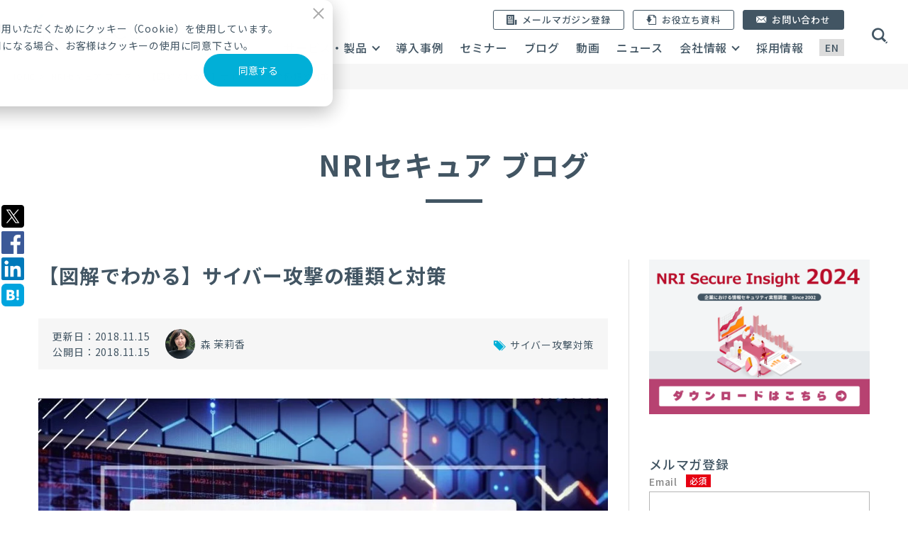

--- FILE ---
content_type: text/html; charset=UTF-8
request_url: https://www.nri-secure.co.jp/blog/types-of-cyber-attack
body_size: 18043
content:
<!doctype html><html lang="ja"><head>
    <meta charset="utf-8"><title>【図解でわかる】サイバー攻撃の種類と対策｜ブログ｜NRIセキュア</title><link rel="shortcut icon" href="https://www.nri-secure.co.jp/hubfs/US/nri_secure_2018/apple-touch-icon.png">
    
    <meta name="description" content="サイバー攻撃とは、コンピュータに対して不正アクセスをしてデータを盗む、破壊する、改ざんする、などの活動の総称です。本記事ではサイバー攻撃の代表的な10個の手法とその対策方法について図解で解説します。最低限抑えるべきポイントを整理して、セキュリティ対策の見直しに繋げてみましょう。">
    <meta http-equiv="X-UA-Compatible" content="IE=edge">
<link rel="preload" as="style" href="https://www.nri-secure.co.jp/hubfs/hub_generated/template_assets/1/35615203421/1768282432912/template_default.min.css">
    <link rel="preload" as="style" href="https://www.nri-secure.co.jp/hubfs/hub_generated/template_assets/1/35615203446/1768282443741/template_layout.min.css">
  <link rel="preload" as="script" href="https://www.nri-secure.co.jp/hubfs/hub_generated/template_assets/1/44669598805/1768282440898/template_blog-post-vendor.min.js">

  <link rel="preload" as="style" href="https://www.nri-secure.co.jp/hubfs/hub_generated/template_assets/1/37094172045/1768282416785/template_layout-blog.min.css">
  <link rel="preload" as="image" href="https://www.nri-secure.co.jp/hubfs/NRIS/nris2020/assets/images/blog/blog-bg.png">

    

<link rel="stylesheet" href="https://maxcdn.bootstrapcdn.com/font-awesome/4.7.0/css/font-awesome.min.css" media="print" onload="this.media='all'">
    <link rel="stylesheet" href="https://use.fontawesome.com/releases/v5.0.6/css/all.css" media="print" onload="this.media='all'">
    
    <meta name="viewport" content="width=device-width, initial-scale=1">

    
    <meta property="og:description" content="サイバー攻撃とは、コンピュータに対して不正アクセスをしてデータを盗む、破壊する、改ざんする、などの活動の総称です。本記事ではサイバー攻撃の代表的な10個の手法とその対策方法について図解で解説します。最低限抑えるべきポイントを整理して、セキュリティ対策の見直しに繋げてみましょう。">
    <meta property="og:title" content="【図解でわかる】サイバー攻撃の種類と対策">
    <meta name="twitter:description" content="サイバー攻撃とは、コンピュータに対して不正アクセスをしてデータを盗む、破壊する、改ざんする、などの活動の総称です。本記事ではサイバー攻撃の代表的な10個の手法とその対策方法について図解で解説します。最低限抑えるべきポイントを整理して、セキュリティ対策の見直しに繋げてみましょう。">
    <meta name="twitter:title" content="【図解でわかる】サイバー攻撃の種類と対策">

    

    
    <style>
a.cta_button{-moz-box-sizing:content-box !important;-webkit-box-sizing:content-box !important;box-sizing:content-box !important;vertical-align:middle}.hs-breadcrumb-menu{list-style-type:none;margin:0px 0px 0px 0px;padding:0px 0px 0px 0px}.hs-breadcrumb-menu-item{float:left;padding:10px 0px 10px 10px}.hs-breadcrumb-menu-divider:before{content:'›';padding-left:10px}.hs-featured-image-link{border:0}.hs-featured-image{float:right;margin:0 0 20px 20px;max-width:50%}@media (max-width: 568px){.hs-featured-image{float:none;margin:0;width:100%;max-width:100%}}.hs-screen-reader-text{clip:rect(1px, 1px, 1px, 1px);height:1px;overflow:hidden;position:absolute !important;width:1px}
</style>

<link rel="stylesheet" href="https://www.nri-secure.co.jp/hubfs/hub_generated/template_assets/1/35615203421/1768282432912/template_default.min.css">
<link rel="stylesheet" href="https://www.nri-secure.co.jp/hubfs/hub_generated/template_assets/1/35615203446/1768282443741/template_layout.min.css">
<link rel="preconnect" href="https://fonts.googleapis.com">
    <link rel="preconnect" href="https://fonts.gstatic.com" crossorigin><link rel="preload" as="style" href="https://fonts.googleapis.com/css2?family=Noto+Sans+JP:wght@400;500;700&amp;display=swap">
    <link rel="stylesheet" href="https://fonts.googleapis.com/css2?family=Noto+Sans+JP:wght@400;500;700&amp;display=swap" media="print" onload="this.media='all'">
    
    
    <noscript><link rel="stylesheet" href="https://fonts.googleapis.com/css2?family=Noto+Sans+JP:wght@400;500;700&amp;display=swap"></noscript>
<style data-module-name="accident-response-popup">
.m-accident-response-popup{position:fixed;bottom:0;width:420px;max-width:100%;transform:translateY(100%);transition:transform 0.4s ease-out;color:#fff;background-color:#00afd7;z-index:1011}.m-accident-response-popup.-pos-left{left:0;border-top-right-radius:8px}.m-accident-response-popup.-pos-right{right:0;border-top-left-radius:8px}.m-accident-response-popup.-show{transform:translateY(0%)}.m-accident-response-popup .close{position:absolute;top:4px;right:4px;color:#fff;cursor:pointer;opacity:1;width:30px;height:30px;transition:opacity 0.2s ease-in-out}.m-accident-response-popup .close:hover{opacity:0.7}.m-accident-response-popup .close:before,.m-accident-response-popup .close:after{display:block;content:" ";position:absolute;top:7px;left:14px;width:2px;height:16px;background-color:#fff;transition:opacity 0.3s}.m-accident-response-popup .close:before{transform:rotate(-45deg)}.m-accident-response-popup .close:after{transform:rotate(45deg)}.m-accident-response-popup .inner{padding:20px;line-height:1.5}.m-accident-response-popup .inner:after{content:"";display:block;clear:both}.m-accident-response-popup .image{float:left;width:26.5%;margin:0;text-align:center}.m-accident-response-popup .title{float:right;width:68%;margin:0 0 10px;padding-right:10px;font-size:18px;font-weight:bold;font-family:"Shin Go Medium","Roboto",sans-serif;line-height:1.4}.m-accident-response-popup .text{float:right;width:68%;font-size:14px}.m-accident-response-popup .cta{float:right;width:68%;margin-top:15px;text-align:center}.m-accident-response-popup .cta a{display:block;padding:0.5em 1em;border-radius:4px;background-color:#fff;color:#00afd7;text-align:center;font-size:14px;text-decoration:none;line-height:1.4}@media screen and (max-width: 420px){.m-accident-response-popup{width:100%}.m-accident-response-popup.-pos-left{border-top-right-radius:0}.m-accident-response-popup.-pos-right{border-top-left-radius:0}.m-accident-response-popup .inner{display:flex;flex-wrap:wrap;align-items:center;padding-top:15px;padding-bottom:15px}.m-accident-response-popup .image{flex:0 0 auto;width:22%;max-width:100px;margin-right:5%;margin-bottom:10px}.m-accident-response-popup .title{flex-grow:1;margin-bottom:10px}.m-accident-response-popup .text{width:100%}.m-accident-response-popup .cta{width:100%;margin-top:10px}}
</style>
<link rel="stylesheet" href="https://www.nri-secure.co.jp/hubfs/hub_generated/template_assets/1/37094172045/1768282416785/template_layout-blog.min.css">
<link rel="stylesheet" href="https://www.nri-secure.co.jp/hubfs/hub_generated/template_assets/1/179272271015/1768282438799/template_component.min.css">
<style data-module-name="search-field">
.m-search-field .hs-search-field button .hs_cos_wrapper_type_icon{display:none}.m-search-field .hs-search-field button::before{content:none}.m-search-field .hs-search-field .hs-search-field__suggestions{position:absolute;display:none;width:calc(100% - 59px);top:calc(100% - 1px);left:0;background:#ffffff;padding:0;margin:0;border:1px solid #ddd;box-shadow:4px 10px 20px rgba(0,0,0,0.2);z-index:3;overflow:visible}.m-search-field .hs-search-field .hs-search-field__suggestions li{list-style:none}.m-search-field .hs-search-field .hs-search-field__suggestions li a{display:block;padding:10px 15px;text-decoration:none}.m-search-field .hs-search-field .hs-search-field__suggestions li a:hover{opacity:1;background:#e5f7fb}.m-search-field .hs-search-field .hs-search-field__suggestions .results-for{display:none}.m-search-field .hs-search-field--open .hs-search-field__suggestions{display:block}.m-search-field .filter-group{display:flex;flex-wrap:wrap;gap:10px;margin-top:20px}.m-search-field .filter-group button{-webkit-appearance:none;appearance:none;display:block;padding:10px;border:1px solid #898989;background-color:#fff;color:#898989;text-align:center;transition:opacity 0.3s}.m-search-field .filter-group button:hover{opacity:0.7}.m-search-field .filter-group button.-current{border-color:#425563;background-color:#425563;color:#fff}
</style>
<style data-module-name="megamenu-banner">
.m-megamenu-banner{margin-bottom:60px}.m-megamenu-banner .item{margin-bottom:15px}.m-megamenu-banner .item a{display:block;border:1px solid #ccc}.m-megamenu-banner .item a img{width:100%}
</style>
<style data-module-name="breadcrumb-group">
.m-breadcrumb-group{background:#F6F6F6;padding:8px 14px}.m-breadcrumb-group .breadcrumb-inner{max-width:1380px;margin:0 auto}.m-breadcrumb-group ul{margin:0;padding:0;list-style:none;font-size:0}.m-breadcrumb-group ul li{display:inline-block;margin:0.2em 0;font-size:1.2rem;line-height:1.3}.m-breadcrumb-group ul li:not(:last-child)::after{content:">";display:inline-block;margin:0 0.5em}.m-breadcrumb-group a{text-decoration:none;color:inherit}.m-breadcrumb-group a:hover{text-decoration:underline}@media screen and (max-width: 767px){.m-breadcrumb-group{padding:0.36em 5.33vw}.m-breadcrumb-group ul li{font-size:1rem}.m-breadcrumb-group ul li:not(:last-child)::after{margin:0 0.5em 0 0.3em}}
</style>
<link rel="stylesheet" href="https://www.nri-secure.co.jp/hubfs/hub_generated/module_assets/1/35614230042/1759110073723/module_page-title_nris2020.min.css">
<link rel="stylesheet" href="https://www.nri-secure.co.jp/hubfs/hub_generated/module_assets/1/37094374565/1748393891550/module_table-of-contents_nris2020.min.css">
<link rel="stylesheet" href="https://www.nri-secure.co.jp/hubfs/hub_generated/module_assets/1/35615586479/1745301773465/module_change-link_nris2020.min.css">
<link rel="stylesheet" href="https://www.nri-secure.co.jp/hubfs/hub_generated/module_assets/1/37094386217/1741472401246/module_blog-relation-post_nris2020.min.css">
<link rel="stylesheet" href="https://www.nri-secure.co.jp/hubfs/hub_generated/module_assets/1/38536275334/1741472458569/module_search-input_nris2020.min.css">
    
  <script data-search_input-config="config_header_search_input" type="application/json">
  {
    "autosuggest_results_message": "「[[search_term]]」の結果",
    "autosuggest_no_results_message": "「[[search_term]]」に関する候補の結果がありません",
    "sr_empty_search_field_message": "検索フィールドが空なので、候補はありません。",
    "sr_autosuggest_results_message": "現在[[search_term]]について[[number_of_results]]件の自動候補の結果があります。下矢印キーを押して結果のリストを確認するか、Returnキーを押して全ての結果を検索してください。",
    "sr_search_field_aria_label": "これは、自動候補機能付きの検索フィールドです。",
    "sr_search_button_aria_label": "検索"
  }
  </script>
  

    

<link rel="preload" as="script" href="https://www.nri-secure.co.jp/hubfs/DEV/assets/js/vendor/jquery/jquery-3.5.1.min.js">
<script src="https://www.nri-secure.co.jp/hubfs/DEV/assets/js/vendor/jquery/jquery-3.5.1.min.js"></script>
<!-- Google Tag Manager -->
<script>(function(w,d,s,l,i){w[l]=w[l]||[];w[l].push({'gtm.start':
new Date().getTime(),event:'gtm.js'});var f=d.getElementsByTagName(s)[0],
j=d.createElement(s),dl=l!='dataLayer'?'&l='+l:'';j.async=true;j.src=
'https://www.googletagmanager.com/gtm.js?id='+i+dl;f.parentNode.insertBefore(j,f);
})(window,document,'script','dataLayer','GTM-5ZP4GC8');</script>
<!-- End Google Tag Manager -->
<meta name="google-site-verification" content="wufWcwaAsX6MWlG2FfKGruY4wmPOElka3V4AilWrtGA">
<meta name="google-site-verification" content="rZaA4hP5yr9Vvl0hGLajtbwFoEezouhhBBhj5cuyHKk">
<meta name="facebook-domain-verification" content="olmvtra96uiu3ul9ud8notituoeifc">
<link rel="amphtml" href="https://www.nri-secure.co.jp/blog/types-of-cyber-attack?hs_amp=true">

<meta property="og:image" content="https://www.nri-secure.co.jp/hubfs/NRIS/blog/top/2018.11.15.jpg">
<meta property="og:image:width" content="900">
<meta property="og:image:height" content="506">

<meta name="twitter:image" content="https://www.nri-secure.co.jp/hubfs/NRIS/blog/top/2018.11.15.jpg">


<meta property="og:url" content="https://www.nri-secure.co.jp/blog/types-of-cyber-attack">
<meta name="twitter:card" content="summary_large_image">

<link rel="canonical" href="https://www.nri-secure.co.jp/blog/types-of-cyber-attack">
<!-- Google Tag Manager -->
<script>(function(w,d,s,l,i){w[l]=w[l]||[];w[l].push({'gtm.start':
new Date().getTime(),event:'gtm.js'});var f=d.getElementsByTagName(s)[0],
j=d.createElement(s),dl=l!='dataLayer'?'&l='+l:'';j.async=true;j.src=
'https://www.googletagmanager.com/gtm.js?id='+i+dl;f.parentNode.insertBefore(j,f);
})(window,document,'script','dataLayer','GTM-MN55HPN');</script>
<!-- End Google Tag Manager -->

<meta property="og:type" content="article">
<link rel="alternate" type="application/rss+xml" href="https://www.nri-secure.co.jp/blog/rss.xml">
<meta name="twitter:domain" content="www.nri-secure.co.jp">
<meta name="twitter:site" content="@NRIST">

<meta http-equiv="content-language" content="ja">






  <meta name="generator" content="HubSpot"></head>
  <body>
    <div class="g-container   hs-content-id-6513180388 hs-blog-post hs-blog-id-5515170100"><div data-global-resource-path="NRIS/nris2020/templates/partials/global-header_nris2020.html">




<header class="g-header">
  <div class="header-main js-g-header">
    <div class="header-logo">
      <a href="/">
        <img src="https://www.nri-secure.co.jp/hubfs/NRIS/nris2020/assets/images/common/nris-logo.svg" alt="NRIセキュア">
      </a>
    </div>

    <p class="header-lang">
      <a href="https://www.nri-secure.com/" target="_blank"><span class="en">EN</span></a>
    </p>

    <div class="header-search js-header-search">
      <div class="header-search-form">
      <div id="hs_cos_wrapper_header_search_input" class="hs_cos_wrapper hs_cos_wrapper_widget hs_cos_wrapper_type_module" style="" data-hs-cos-general-type="widget" data-hs-cos-type="module"><div class="m-search-field js-search-group"><div data-source="search-input">
    
    

    <div class="hs-search-field">
        <div class="hs-search-field__bar   ">
          <form data-hs-do-not-collect="true" class="hs-search-field__form" action="https://www.nri-secure.co.jp/search">

            <label class="hs-search-field__label show-for-sr" for="header_search_input-input"></label>

            <div class="row-field">
              <input role="combobox" aria-expanded="false" aria-controls="autocomplete-results" type="search" class="hs-search-field__input" id="header_search_input-input" name="q" autocomplete="off" aria-autocomplete="list" placeholder="フリーワードを入力してください" value="">

              
                <input type="hidden" name="type" value="SITE_PAGE">
              
              
              
                <input type="hidden" name="type" value="BLOG_POST">
                <input type="hidden" name="type" value="LISTING_PAGE">
              
              
              
              

              <button class="hs-search-field__button" aria-label="検索">
                <span class="icon-d08"></span>
              </button>
              <div class="hs-search-field__suggestions-container ">
                <ul id="autocomplete-results" role="listbox" aria-label="term" class="hs-search-field__suggestions">
                  
                    <li role="option" tabindex="-1" aria-posinset="1" aria-setsize="0" class="results-for show-for-sr">検索フィールドが空なので、候補はありません。</li>
                  
                </ul>
              </div>
            </div>
          </form>
        </div>
        <div id="sr-messenger" class="hs-search-sr-message-container show-for-sr" role="status" aria-live="polite" aria-atomic="true">
        </div>
  </div>

  

  </div></div></div>
        
      </div>
      <p class="search-toggle"><i class="icon-d08"></i><span class="close"></span></p>
    </div>

    <p class="header-toggle js-header-toggle"><i></i><i></i></p>

    <div class="g-navi js-navi">
      <div class="header-button -mm">
        
        <a href="/mail"><i class="icon icon-o01"></i><span>メールマガジン登録</span></a>
      </div>
      <div class="header-button -download">
        
        <a href="/download"><i class="icon icon-c19"></i><span>お役立ち資料</span></a>
      </div>

      
      <ul class="header-menu">
        <li class="has-child-menu">
          <a href="javascript:void(0);" data-mega-navi=".js-service-navi-mega-menu">サービス・製品</a>
        </li>
        <li>
          <a href="/service/case">導入事例</a>
        </li>
        <li>
          <a href="/seminar">セミナー</a>
        </li>
        <li>
          <a href="/blog">ブログ</a>
        </li>
        <li>
          <a href="https://video.nri-secure.co.jp/catalog/pMoeMQbRFxSyP1tJC8p1WOPskd02" target="_blank" rel="noopener">動画</a>
        </li>
        <li>
          <a href="/news">ニュース</a>
        </li>
        <li class="has-child-menu">
          <a href="javascript:void(0);" data-mega-navi=".js-company-navi-mega-menu">会社情報</a>
        </li>
        <li>
          <a href="/recruiting">採用情報</a>
        </li>
      </ul>

      
      <div class="main-menu">
        <div class="menu-item">
          <a class="main-link" href="/">
            <span class="en-text en">TOP</span>
          </a>
        </div>

        
<div class="menu-item">
  <a class="main-link" href="/service">
    <span class="en-text en">SERVICE <small>&amp;</small> SOLUTION</span>
    <span class="jp-text">サービス・製品　一覧</span>
  </a>
  <ul class="child-menu">
    <li class="has-child-menu">
      <a href="/service/consulting"><i class="icon icon-b11"></i><span>コンサルティング</span></a>
      <span class="menu-toggle"></span>
      <ul class="grandchild-menu">
        <li><a href="/service/consulting#assessment"><span>リスクアセスメント</span></a></li>
        <li><a href="/service/consulting#Risk"><span>リスクマネジメント</span></a></li>
        <li><a href="/service/consulting#ThreatIntelligence"><span>脅威インテリジェンス</span></a></li>
        <li><a href="/service/consulting#Guideline"><span>法規制・ガイドライン準拠</span></a></li>
        <li><a href="/service/consulting#Pci"><span>PCI準拠支援</span></a></li>
        <li><a href="/service/consulting#Project"><span>プロジェクト実行支援</span></a></li>
        <li><a href="/service/consulting#Security"><span>セキュリティ組織支援</span></a></li>
        <li><a href="/service/consulting#Development"><span>設計開発支援</span></a></li>
        <li><a href="/service/consulting#Accident"><span>セキュリティ事故対応</span></a></li>
        <li><a href="/service/consulting#Training"><span>セキュリティ訓練</span></a></li>
      </ul>
    </li>
    <li class="has-child-menu">
      <a href="/service/assessment"><i class="icon icon-o03"></i><span>セキュリティ診断</span></a>
      <span class="menu-toggle"></span>
      <ul class="grandchild-menu">
        <li><a href="/service/assessment#Diagnosis"><span>セキュリティ診断</span></a></li>
        <li><a href="/service/assessment#Iot"><span>IoT/OTセキュリティ診断</span></a></li>
        <li><a href="/service/assessment#Developmentt"><span>設計開発支援</span></a></li>
        <li><a href="/service/assessment#CyberAttack"><span>サイバーアタックシミュレーション</span></a></li>
      </ul>
    </li>
    <li class="has-child-menu">
      <a href="/service/solution"><i class="icon icon-e13"></i><span>セキュリティ製品・ソリューション</span></a>
      <span class="menu-toggle"></span>
      <ul class="grandchild-menu">
        <li><a href="/service/solution#Id"><span>ID管理・認証</span></a></li>
        <li><a href="/service/solution#Remote"><span>リモートアクセス</span></a></li>
        <li><a href="/service/solution#Mail"><span>メール・Webセキュリティ</span></a></li>
        <li><a href="/service/solution#File"><span>文書・ファイルセキュリティ</span></a></li>
        <li><a href="/service/solution#Endpoint"><span>エンドポイントセキュリティ</span></a></li>
        <li><a href="/service/solution#Cloud"><span>クラウドセキュリティ管理</span></a></li>
        <li><a href="/service/solution#Risk"><span>リスク分析・可視化</span></a></li>
        <li><a href="/service/solution#ThreatIntelligence"><span>脅威インテリジェンス</span></a></li>
        <li><a href="/service/solution#Vulnerability"><span>脆弱性管理</span></a></li>
        <li><a href="/service/solution#Iot"><span>IoT/OTセキュリティ</span></a></li>
        <li><a href="/service/solution#AI"><span>AIセキュリティ</span></a></li>
      </ul>
    </li>
    <li class="has-child-menu">
      <a href="/service/mss"><i class="icon icon-b02"></i><span>マネージドセキュリティサービス・SOC</span></a>
      <span class="menu-toggle"></span>
      <ul class="grandchild-menu">
        <li><a href="/service/mss#Soc"><span>NeoSOC（セキュリティオペレーションセンター）</span></a></li>
        <li><a href="/service/mss#edr"><span>EDR・MDR（エンドポイント対策）</span></a></li>
        <li><a href="/service/mss#Workplace"><span>OA・ワークプレイス環境 運用監視</span></a></li>
        <li><a href="/service/mss#Web"><span>Web・アプリケーション運用監視</span></a></li>
        <li><a href="/service/mss#Web"><span>OT/IoTセキュリティ監視</span></a></li>
      </ul>
    </li>
    <li class="has-child-menu">
      <a href="/service/learning"><i class="icon icon-e33"></i><span>セキュリティ教育・研修</span></a>
      <span class="menu-toggle"></span>
      <ul class="grandchild-menu">
        <li><a href="/service/learning?tab=0#Plan"><span>受講を検討している方向け</span></a></li>
        <li><a href="/service/learning?tab=1#Plan"><span>企業の教育担当者向け</span></a></li>
      </ul>
    </li>
  </ul>
</div>


        <div class="menu-item">
          <a class="main-link" href="/service/case">
            <span class="en-text en">CASE STUDY</span>
            <span class="jp-text">導入事例</span>
          </a>
        </div>

        <div class="menu-item">
          <a class="main-link" href="/seminar">
            <span class="en-text en">SEMINAR</span>
            <span class="jp-text">セミナー</span>
          </a>
        </div>

        <div class="menu-item">
          <a class="main-link" href="/blog">
            <span class="en-text en">BLOG</span>
            <span class="jp-text">ブログ</span>
          </a>
        </div>
        
        <div class="menu-item">
          <a class="main-link" href="https://video.nri-secure.co.jp/catalog/pMoeMQbRFxSyP1tJC8p1WOPskd02" target="_blank" rel="noopener">
            <span class="en-text en">VIDEO</span>
            <span class="jp-text">動画</span>
          </a>
        </div>

        <div class="menu-item">
          <a class="main-link" href="/news">
            <span class="en-text en">NEWS</span>
            <span class="jp-text">ニュース</span>
          </a>
        </div>

        
<div class="menu-item">
  <a class="main-link" href="/company">
    <span class="en-text en">COMPANY</span>
    <span class="jp-text">会社情報</span>
  </a>
  <ul class="child-menu">
    <li class="has-child-menu">
      <a href="/company/"><i class="icon icon-d18"></i><span>企業案内</span></a>
      <span class="menu-toggle"></span>
      <ul class="grandchild-menu -col5">
        <li><a href="/company/outline#Greet">
            <i class="icon"><img src="https://www.nri-secure.co.jp/hubfs/NRIS/nris2020/assets/images/common/header-icon-company2-01.png" alt=""></i>
            <span>代表からのご挨拶</span>
          </a></li>
        <li><a href="/company/outline#Outline">
            <i class="icon"><img src="https://www.nri-secure.co.jp/hubfs/NRIS/nris2020/assets/images/common/header-icon-company2-02.png" alt=""></i>
            <span>会社概要</span>
          </a></li>
        <li><a href="/company/outline#Leader">
            <i class="icon"><img src="https://www.nri-secure.co.jp/hubfs/NRIS/nris2020/assets/images/common/header-icon-company2-12.png" alt=""></i>
            <span>リーダー</span>
          </a></li>
        <li><a href="/company/outline#History">
            <i class="icon"><img src="https://www.nri-secure.co.jp/hubfs/NRIS/nris2020/assets/images/common/header-icon-company2-13.png" alt=""></i>
            <span>沿革</span>
          </a></li>
        <li><a href="/company/access">
            <i class="icon"><img src="https://www.nri-secure.co.jp/hubfs/NRIS/nris2020/assets/images/common/header-icon-company2-04.png" alt=""></i>
            <span>アクセス</span>
          </a></li>
        <li><a href="/service/partners">
            <i class="icon"><img src="https://www.nri-secure.co.jp/hubfs/NRIS/nris2020/assets/images/common/header-icon-company2-05.png" alt=""></i>
            <span>パートナー企業一覧</span>
          </a></li>
        <li><a href="https://www.nri.com/jp/" target="_blank">
            <i class="icon"><img src="https://www.nri-secure.co.jp/hubfs/NRIS/nris2020/assets/images/common/header-icon-company2-06.png" alt=""></i>
            <span>NRIグループ</span>
          </a></li>
      </ul>
    </li>

    <li class="has-child-menu">
      <a href="/company/about"><i class="icon icon-a01"></i><span>使命・ミッション</span></a>
      <span class="menu-toggle"></span>
      <ul class="grandchild-menu -col5">
        <li><a href="/company/about#Task"><i class="icon"><img src="https://www.nri-secure.co.jp/hubfs/NRIS/nris2020/assets/images/common/header-icon-company2-07.png" alt=""></i><span>NRIセキュアの使命</span></a></li>
        <li><a href="/company/about#Mission"><i class="icon"><img src="https://www.nri-secure.co.jp/hubfs/NRIS/nris2020/assets/images/common/header-icon-company2-08.png" alt=""></i><span>NRIセキュアについて</span></a></li>
        <li><a href="/company/about#Strengths"><i class="icon"><img src="https://www.nri-secure.co.jp/hubfs/NRIS/nris2020/assets/images/common/header-icon-company2-09.png" alt=""></i><span>NRIセキュアの強み</span></a></li>
        <li><a href="/company/about#BrandMark"><i class="icon"><img src="https://www.nri-secure.co.jp/hubfs/NRIS/nris2020/assets/images/common/header-icon-company2-10.png" alt=""></i><span>コーポレートブランド<span class="d-ibk">マークについて</span></span></a></li>
      </ul>
    </li>

    <li class="has-child-menu">
      <a href="#"><i class="icon icon-q12"></i><span>ムービー</span></a>
      <span class="menu-toggle"></span>
      <ul class="grandchild-menu -col5">
        <li><a href="/company/message" target="_blacnk" rel="noopener"><i class="icon"><img src="https://www.nri-secure.co.jp/hubfs/NRIS/nris2020/assets/images/common/header-icon-company2-11.png" alt=""></i><span>NRIセキュアの<span class="d-ibk">メッセージ</span></span></a></li>
        <li><a href="/company/introductory_video"><i class="icon"><img src="https://www.nri-secure.co.jp/hubfs/NRIS/nris2020/assets/images/common/header-icon-company2-11.png" alt=""></i><span>情報セキュリティの<span class="d-ibk">NRIセキュア</span></span></a></li>
      </ul>
    </li>
  </ul>
</div>


        <div class="menu-item">
          <a class="main-link" href="/recruiting">
            <span class="en-text en">RECRUIT</span>
            <span class="jp-text">採用情報</span>
          </a>
        </div>
      </div>


      <div class="menu-search-link _sp-only">
        <div class="header-button -no-icon">
          <a href="/glossary"><span>セキュリティ用語解説</span></a>
        </div>
      </div>

      

      <div class="header-button -contact">
        
        <a href="/info/all" title="お問い合わせ"><i class="icon icon-c29"></i><span>お問い合わせ</span></a>
      </div>
    </div>
  </div>

  <div class="mega-menu-group">

    
    
    <div class="navi-mega-menu js-service-navi-mega-menu">
      
<div class="menu-item">
  <a class="main-link" href="/service">
    <span class="en-text en">SERVICE <small>&amp;</small> SOLUTION</span>
    <span class="jp-text">サービス・製品　一覧</span>
  </a>
  <ul class="child-menu">
    <li class="has-child-menu">
      <a href="/service/consulting"><i class="icon icon-b11"></i><span>コンサルティング</span></a>
      <span class="menu-toggle"></span>
      <ul class="grandchild-menu">
        <li><a href="/service/consulting#assessment"><span>リスクアセスメント</span></a></li>
        <li><a href="/service/consulting#Risk"><span>リスクマネジメント</span></a></li>
        <li><a href="/service/consulting#ThreatIntelligence"><span>脅威インテリジェンス</span></a></li>
        <li><a href="/service/consulting#Guideline"><span>法規制・ガイドライン準拠</span></a></li>
        <li><a href="/service/consulting#Pci"><span>PCI準拠支援</span></a></li>
        <li><a href="/service/consulting#Project"><span>プロジェクト実行支援</span></a></li>
        <li><a href="/service/consulting#Security"><span>セキュリティ組織支援</span></a></li>
        <li><a href="/service/consulting#Development"><span>設計開発支援</span></a></li>
        <li><a href="/service/consulting#Accident"><span>セキュリティ事故対応</span></a></li>
        <li><a href="/service/consulting#Training"><span>セキュリティ訓練</span></a></li>
      </ul>
    </li>
    <li class="has-child-menu">
      <a href="/service/assessment"><i class="icon icon-o03"></i><span>セキュリティ診断</span></a>
      <span class="menu-toggle"></span>
      <ul class="grandchild-menu">
        <li><a href="/service/assessment#Diagnosis"><span>セキュリティ診断</span></a></li>
        <li><a href="/service/assessment#Iot"><span>IoT/OTセキュリティ診断</span></a></li>
        <li><a href="/service/assessment#Developmentt"><span>設計開発支援</span></a></li>
        <li><a href="/service/assessment#CyberAttack"><span>サイバーアタックシミュレーション</span></a></li>
      </ul>
    </li>
    <li class="has-child-menu">
      <a href="/service/solution"><i class="icon icon-e13"></i><span>セキュリティ製品・ソリューション</span></a>
      <span class="menu-toggle"></span>
      <ul class="grandchild-menu">
        <li><a href="/service/solution#Id"><span>ID管理・認証</span></a></li>
        <li><a href="/service/solution#Remote"><span>リモートアクセス</span></a></li>
        <li><a href="/service/solution#Mail"><span>メール・Webセキュリティ</span></a></li>
        <li><a href="/service/solution#File"><span>文書・ファイルセキュリティ</span></a></li>
        <li><a href="/service/solution#Endpoint"><span>エンドポイントセキュリティ</span></a></li>
        <li><a href="/service/solution#Cloud"><span>クラウドセキュリティ管理</span></a></li>
        <li><a href="/service/solution#Risk"><span>リスク分析・可視化</span></a></li>
        <li><a href="/service/solution#ThreatIntelligence"><span>脅威インテリジェンス</span></a></li>
        <li><a href="/service/solution#Vulnerability"><span>脆弱性管理</span></a></li>
        <li><a href="/service/solution#Iot"><span>IoT/OTセキュリティ</span></a></li>
        <li><a href="/service/solution#AI"><span>AIセキュリティ</span></a></li>
      </ul>
    </li>
    <li class="has-child-menu">
      <a href="/service/mss"><i class="icon icon-b02"></i><span>マネージドセキュリティサービス・SOC</span></a>
      <span class="menu-toggle"></span>
      <ul class="grandchild-menu">
        <li><a href="/service/mss#Soc"><span>NeoSOC（セキュリティオペレーションセンター）</span></a></li>
        <li><a href="/service/mss#edr"><span>EDR・MDR（エンドポイント対策）</span></a></li>
        <li><a href="/service/mss#Workplace"><span>OA・ワークプレイス環境 運用監視</span></a></li>
        <li><a href="/service/mss#Web"><span>Web・アプリケーション運用監視</span></a></li>
        <li><a href="/service/mss#Web"><span>OT/IoTセキュリティ監視</span></a></li>
      </ul>
    </li>
    <li class="has-child-menu">
      <a href="/service/learning"><i class="icon icon-e33"></i><span>セキュリティ教育・研修</span></a>
      <span class="menu-toggle"></span>
      <ul class="grandchild-menu">
        <li><a href="/service/learning?tab=0#Plan"><span>受講を検討している方向け</span></a></li>
        <li><a href="/service/learning?tab=1#Plan"><span>企業の教育担当者向け</span></a></li>
      </ul>
    </li>
  </ul>
</div>


      <div class="navi-mega-search">
        <div class="menu-search-link -top">
          <div class="header-navi-button">
            <a href="/glossary"><span>セキュリティ用語解説</span></a>
          </div>
        </div>

        <div class="menu-banner-link"><div id="hs_cos_wrapper_megamenu_banner_for_service" class="hs_cos_wrapper hs_cos_wrapper_widget hs_cos_wrapper_type_module" style="" data-hs-cos-general-type="widget" data-hs-cos-type="module">
  <div class="m-megamenu-banner">
      <div class="item"><a href="https://www.nri-secure.co.jp/service/supplychain"><img src="https://www.nri-secure.co.jp/hubfs/NRIS/image/_/banner/megamenu/banner-supplychain.jpg" alt="banner-supplychain" loading="lazy">
          </a>
      </div>
    
      <div class="item"><a href="https://www.nri-secure.co.jp/service/ai-security"><img src="https://www.nri-secure.co.jp/hubfs/NRIS/Image/_Banner/burgermenu/banner-AI_security.jpg" alt="banner-AI_security" loading="lazy">
          </a>
      </div>
    
      <div class="item"><a href="https://www.nri-secure.co.jp/insight2024"><img src="https://www.nri-secure.co.jp/hubfs/NRIS/Image/service/theme/insight2025/banner-Insight2024.jpg" alt="banner-Insight2024" loading="lazy">
          </a>
      </div>
    
  </div>
</div></div>

        

      </div>
    </div>
    


    
    <div class="navi-mega-menu -company js-company-navi-mega-menu">
      
<div class="menu-item">
  <a class="main-link" href="/company">
    <span class="en-text en">COMPANY</span>
    <span class="jp-text">会社情報</span>
  </a>
  <ul class="child-menu">
    <li class="has-child-menu">
      <a href="/company/"><i class="icon icon-d18"></i><span>企業案内</span></a>
      <span class="menu-toggle"></span>
      <ul class="grandchild-menu -col5">
        <li><a href="/company/outline#Greet">
            <i class="icon"><img src="https://www.nri-secure.co.jp/hubfs/NRIS/nris2020/assets/images/common/header-icon-company2-01.png" alt=""></i>
            <span>代表からのご挨拶</span>
          </a></li>
        <li><a href="/company/outline#Outline">
            <i class="icon"><img src="https://www.nri-secure.co.jp/hubfs/NRIS/nris2020/assets/images/common/header-icon-company2-02.png" alt=""></i>
            <span>会社概要</span>
          </a></li>
        <li><a href="/company/outline#Leader">
            <i class="icon"><img src="https://www.nri-secure.co.jp/hubfs/NRIS/nris2020/assets/images/common/header-icon-company2-12.png" alt=""></i>
            <span>リーダー</span>
          </a></li>
        <li><a href="/company/outline#History">
            <i class="icon"><img src="https://www.nri-secure.co.jp/hubfs/NRIS/nris2020/assets/images/common/header-icon-company2-13.png" alt=""></i>
            <span>沿革</span>
          </a></li>
        <li><a href="/company/access">
            <i class="icon"><img src="https://www.nri-secure.co.jp/hubfs/NRIS/nris2020/assets/images/common/header-icon-company2-04.png" alt=""></i>
            <span>アクセス</span>
          </a></li>
        <li><a href="/service/partners">
            <i class="icon"><img src="https://www.nri-secure.co.jp/hubfs/NRIS/nris2020/assets/images/common/header-icon-company2-05.png" alt=""></i>
            <span>パートナー企業一覧</span>
          </a></li>
        <li><a href="https://www.nri.com/jp/" target="_blank">
            <i class="icon"><img src="https://www.nri-secure.co.jp/hubfs/NRIS/nris2020/assets/images/common/header-icon-company2-06.png" alt=""></i>
            <span>NRIグループ</span>
          </a></li>
      </ul>
    </li>

    <li class="has-child-menu">
      <a href="/company/about"><i class="icon icon-a01"></i><span>使命・ミッション</span></a>
      <span class="menu-toggle"></span>
      <ul class="grandchild-menu -col5">
        <li><a href="/company/about#Task"><i class="icon"><img src="https://www.nri-secure.co.jp/hubfs/NRIS/nris2020/assets/images/common/header-icon-company2-07.png" alt=""></i><span>NRIセキュアの使命</span></a></li>
        <li><a href="/company/about#Mission"><i class="icon"><img src="https://www.nri-secure.co.jp/hubfs/NRIS/nris2020/assets/images/common/header-icon-company2-08.png" alt=""></i><span>NRIセキュアについて</span></a></li>
        <li><a href="/company/about#Strengths"><i class="icon"><img src="https://www.nri-secure.co.jp/hubfs/NRIS/nris2020/assets/images/common/header-icon-company2-09.png" alt=""></i><span>NRIセキュアの強み</span></a></li>
        <li><a href="/company/about#BrandMark"><i class="icon"><img src="https://www.nri-secure.co.jp/hubfs/NRIS/nris2020/assets/images/common/header-icon-company2-10.png" alt=""></i><span>コーポレートブランド<span class="d-ibk">マークについて</span></span></a></li>
      </ul>
    </li>

    <li class="has-child-menu">
      <a href="#"><i class="icon icon-q12"></i><span>ムービー</span></a>
      <span class="menu-toggle"></span>
      <ul class="grandchild-menu -col5">
        <li><a href="/company/message" target="_blacnk" rel="noopener"><i class="icon"><img src="https://www.nri-secure.co.jp/hubfs/NRIS/nris2020/assets/images/common/header-icon-company2-11.png" alt=""></i><span>NRIセキュアの<span class="d-ibk">メッセージ</span></span></a></li>
        <li><a href="/company/introductory_video"><i class="icon"><img src="https://www.nri-secure.co.jp/hubfs/NRIS/nris2020/assets/images/common/header-icon-company2-11.png" alt=""></i><span>情報セキュリティの<span class="d-ibk">NRIセキュア</span></span></a></li>
      </ul>
    </li>
  </ul>
</div>

    </div>
    

  </div>


</header></div>
<div class="g-main blog-detail-container">
  <div id="hs_cos_wrapper_breadcrumb" class="hs_cos_wrapper hs_cos_wrapper_widget hs_cos_wrapper_type_module l-section-negative" style="" data-hs-cos-general-type="widget" data-hs-cos-type="module"><div class="m-breadcrumb-group">
  <div class="breadcrumb-inner">
    <ul>
      <li><a href="/">HOME</a></li>
      
      <li><a href="https://www.nri-secure.co.jp/blog">NRIセキュア ブログ</a></li>
          <li>【図解でわかる】サイバー攻撃の種類と対策</li>
    </ul>
  </div>
</div></div>
  <div id="hs_cos_wrapper_page_title" class="hs_cos_wrapper hs_cos_wrapper_widget hs_cos_wrapper_type_module" style="" data-hs-cos-general-type="widget" data-hs-cos-type="module"><div class="m-page-header">
  <div class="page-header-inner"><p>NRIセキュア ブログ</p></div>
</div></div>

  <div class="l-section-container article-container -gap-top-none">
    <div class="adjust-width">
  
      <div class="g-column-container">
    
        <div class="g-main-col"><h1 class="post-title"><span id="hs_cos_wrapper_name" class="hs_cos_wrapper hs_cos_wrapper_meta_field hs_cos_wrapper_type_text" style="" data-hs-cos-general-type="meta_field" data-hs-cos-type="text">【図解でわかる】サイバー攻撃の種類と対策</span></h1>
          
          <div class="article-info">
            <p class="date">更新日：2018.11.15<br>公開日：2018.11.15</p>
            <p class="author-link">
              <a href="https://www.nri-secure.co.jp/blog/author/森-茉莉香">
                <span class="avatar">
                    <img class="js-ofi" src="https://www.nri-secure.co.jp/hs-fs/hubfs/blog-%E5%9F%B7%E7%AD%86%E8%80%85%E5%86%99%E7%9C%9F/mori.png?width=140&amp;name=mori.png" alt="森 茉莉香"></span>
                <span class="name">森 茉莉香</span>
              </a>
            </p>
            
            <div class="tag-list">
              
                <span class="icon"><img src="https://www.nri-secure.co.jp/hubfs/NRIS/nris2020/assets/images/blog/icon-tag.png" alt=""></span>
                
                  <a class="tag-link" href="https://www.nri-secure.co.jp/blog/tag/サイバー攻撃対策">サイバー攻撃対策</a>
                
              
            </div>
          </div><div id="hs_cos_wrapper_module_1545127401975103" class="hs_cos_wrapper hs_cos_wrapper_widget hs_cos_wrapper_type_module" style="" data-hs-cos-general-type="widget" data-hs-cos-type="module"><div class="m-toc-container js-toc" data-pos="2" data-upto="3">
  <p class="toc-title">目次</p>
  <ul class="toc-list"></ul>
</div></div>
          
          
          <div class="post-body">
            <span id="hs_cos_wrapper_post_body" class="hs_cos_wrapper hs_cos_wrapper_meta_field hs_cos_wrapper_type_rich_text" style="" data-hs-cos-general-type="meta_field" data-hs-cos-type="rich_text"><p><img src="https://www.nri-secure.co.jp/hs-fs/hubfs/NRIS/blog/top/2018.11.15.jpg?width=900&amp;height=505&amp;name=2018.11.15.jpg" width="900" height="505" loading="lazy" alt="2018.11.15" style="height: auto; max-width: 100%; width: 900px; margin-left: auto; margin-right: auto; display: block;" srcset="https://www.nri-secure.co.jp/hs-fs/hubfs/NRIS/blog/top/2018.11.15.jpg?width=450&amp;height=253&amp;name=2018.11.15.jpg 450w, https://www.nri-secure.co.jp/hs-fs/hubfs/NRIS/blog/top/2018.11.15.jpg?width=900&amp;height=505&amp;name=2018.11.15.jpg 900w, https://www.nri-secure.co.jp/hs-fs/hubfs/NRIS/blog/top/2018.11.15.jpg?width=1350&amp;height=758&amp;name=2018.11.15.jpg 1350w, https://www.nri-secure.co.jp/hs-fs/hubfs/NRIS/blog/top/2018.11.15.jpg?width=1800&amp;height=1010&amp;name=2018.11.15.jpg 1800w, https://www.nri-secure.co.jp/hs-fs/hubfs/NRIS/blog/top/2018.11.15.jpg?width=2250&amp;height=1263&amp;name=2018.11.15.jpg 2250w, https://www.nri-secure.co.jp/hs-fs/hubfs/NRIS/blog/top/2018.11.15.jpg?width=2700&amp;height=1515&amp;name=2018.11.15.jpg 2700w" sizes="(max-width: 900px) 100vw, 900px">皆様はサイバー攻撃の種類をどのくらいご存知ですか？DDoS攻撃、不正アクセス、・・・カテゴリだけでもいくつもに分かれますが、またその攻撃手法毎に名前が付いていたり、種類を挙げればキリがありません。</p>
<p>　</p>
<p>サイバーセキュリティが経営課題と考えられるようにな<span style="font-weight: normal;">った今、「攻撃によってどんな被害を被るのか？」「自社にとって一番影響のある攻撃とは何か？」について、知っておく必要があるのではないでしょうか。</span></p>
<p>&nbsp;</p>
<p>そこで、本記事ではよく話題にあがる代表的な攻撃をわかりやすく解説します。説明する際に使えるように、記事の最後で<span style="font-weight: normal;">は</span><a href="https://www.secure-sketch.com/download/types-of-cyber-attack" rel="noopener" target="_blank" style="background-color: transparent; font-weight: normal;"><span style="text-decoration: underline;"><span style="color: #3d85c6;">一括ダウンロードのご案内</span></span></a><span style="background-color: transparent;"><span style="font-weight: normal;">もしていま</span>すので是非お役立てください！</span></p>
<p></p><div class="hs-cta-embed hs-cta-simple-placeholder hs-cta-embed-164133729926" style="max-width:100%; max-height:100%; width:743px;height:155.99330139160156px; margin: 0 auto; display: block; margin-top: 20px; margin-bottom: 20px" data-hubspot-wrapper-cta-id="164133729926" align="center"> 
 <a href="/hs/cta/wi/redirect?encryptedPayload=AVxigLJYrRv%2F4oknKCV%2BLdJvjV1Mtb7aS4pP9%2B8WjfXrKt49%2FUzFcINqCUJ3FHuryfrBvdVo5JHCDA%2BSXzEZ%2BLCqTri%2FJRRC%2BmC0DoeDdCmxkIfNc%2Fndl6OgnIAZmhls3O99WkBT6H5CvZ9s3%2FTYazX2taQqiNPG53n3OZbDWpdqkHptVrcNwvE766FkHT0BGk6OIgT144%2FCEwMDGtoD&amp;webInteractiveContentId=164133729926&amp;portalId=3926524" target="_blank" rel="noopener" crossorigin="anonymous"> <img alt="" loading="lazy" src="https://no-cache.hubspot.com/cta/default/3926524/interactive-164133729926.png" style="height: 100%; width: 100%; object-fit: fill; margin: 0 auto; display: block; margin-top: 20px; margin-bottom: 20px" onerror="this.style.display='none'" align="center"> </a> 
</div><p></p>
<p style="text-align: left;"><!--more--></p>
<h2>サイバー攻撃10選！</h2>
<p style="text-align: left;"><span>今回ご紹介するのは「脆弱性を突く攻撃」と「不正アクセス」と「DDoS攻撃」です。<br></span></p>
<p style="text-align: left;">&nbsp;</p>
<p style="text-align: left;"><span>それぞれ手法毎に1枚にまとめ、計10種類の攻撃の「事象・原因・対策」を解説します。どれもシンプル・簡潔を意識して、必要最低限の情報を盛り込みましたので各攻撃の概要の把握にご活用ください。</span></p>
<h3 style="text-align: left;">１-４：脆弱性を突く攻撃<strong><br></strong></h3>
<p style="text-align: left;">アプリケーションなどのセキュリティ上の欠陥を狙って、異常な動作を引き起こす攻撃を指します。</p>
<p style="text-align: left;">　①　<span style="color: #3d85c6;"><a href="#buffer-overflow" rel="noopener" style="color: #3d85c6; font-weight: bold;">バッファオーバーフロー</a></span></p>
<p style="text-align: left;"><span>　②　<a href="#sql-injection"><span style="text-decoration: underline;"><strong><span style="color: #3d85c6; text-decoration: underline;">SQLインジェクション</span></strong></span></a></span></p>
<p style="text-align: left;"><span>　③　<a href="#directory-traversal"><span style="text-decoration: underline;"><strong><span style="color: #3d85c6; text-decoration: underline;">ディレクトリトラバーサル</span></strong></span></a></span></p>
<p style="text-align: left;"><span>　④　<a href="#xss"><span style="text-decoration: underline;"><strong><span style="color: #3d85c6; text-decoration: underline;">クロスサイトスクリプティング（XSS）</span></strong></span></a></span></p>
<h3>５-７：不正アクセス</h3>
<p style="text-align: left;">アクセス権を持たない人が、本人になりすましてサーバやサービスにアクセスする行為を指します。</p>
<p style="text-align: left;"><span>　⑤　<a href="#password-list"><span style="text-decoration: underline;"><strong><span style="color: #3d85c6; text-decoration: underline;">パ</span></strong></span></a></span><a href="#password-list"><span style="text-decoration: underline;"><strong><span style="background-color: transparent; color: #3d85c6; text-decoration: underline;">ス</span></strong></span><span style="text-decoration: underline;"><strong><span style="background-color: transparent; color: #3d85c6; text-decoration: underline;">ワードリスト攻撃</span></strong></span></a></p>
<p style="text-align: left;"><span>　⑥　<a href="#brute-force"><span style="text-decoration: underline;"><strong><span style="color: #3d85c6; text-decoration: underline;">総当たり（ブルートフォース）攻撃</span></strong></span></a></span></p>
<p style="text-align: left;"><span>　⑦　<a href="#reverse-brute-force"><span style="text-decoration: underline;"><strong><span style="color: #3d85c6; text-decoration: underline;">リバースブルートフォース攻撃</span></strong></span></a></span></p>
<h3>８-10：DDoS攻撃</h3>
<p style="text-align: left;">サーバに高負荷をかけるような通信を、<span>複数の端末から送りつける</span>攻撃を指します。</p>
<p style="text-align: left;"><span>　⑧　<a href="#ddos-nw"><span style="text-decoration: underline;"><strong><span style="color: #3d85c6; text-decoration: underline;">ネットワーク資源消費型（UDPフラッド、Pingフラッド攻撃等）</span></strong></span></a></span></p>
<p style="text-align: left;"><span>　⑨　<a href="#ddos-system"><span style="color: #3d85c6;"><span style="text-decoration: underline;"><strong>システム資源消費型（SYNフラッド、HTTPフラッド攻撃等</strong></span>）</span></a></span></p>
<p style="text-align: left;"><span>　⑩　<a href="#ddos-reflection"><span style="text-decoration: underline;"><strong><span style="color: #3d85c6; text-decoration: underline;">リフレクション攻撃</span></strong></span></a></span></p>
<h2>脆弱性を突く攻撃</h2>
<a id="buffer-overflow" data-hs-anchor="true"></a><img src="https://www.nri-secure.co.jp/hs-fs/hubfs/Secure_SketCH/BLOG/FY2018L/201811_%E6%94%BB%E6%92%83%E3%81%BE%E3%81%A8%E3%82%81%EF%BC%88%E6%A3%AE%EF%BC%89/Secure%20_SketCH_cysber-attack_buffer-overflow.png?width=719&amp;name=Secure%20_SketCH_cysber-attack_buffer-overflow.png" alt="Secure _SketCH_cysber-attack_buffer-overflow" width="719" loading="lazy" style="width: 719px; margin-left: auto; margin-right: auto; display: block;" srcset="https://www.nri-secure.co.jp/hs-fs/hubfs/Secure_SketCH/BLOG/FY2018L/201811_%E6%94%BB%E6%92%83%E3%81%BE%E3%81%A8%E3%82%81%EF%BC%88%E6%A3%AE%EF%BC%89/Secure%20_SketCH_cysber-attack_buffer-overflow.png?width=360&amp;name=Secure%20_SketCH_cysber-attack_buffer-overflow.png 360w, https://www.nri-secure.co.jp/hs-fs/hubfs/Secure_SketCH/BLOG/FY2018L/201811_%E6%94%BB%E6%92%83%E3%81%BE%E3%81%A8%E3%82%81%EF%BC%88%E6%A3%AE%EF%BC%89/Secure%20_SketCH_cysber-attack_buffer-overflow.png?width=719&amp;name=Secure%20_SketCH_cysber-attack_buffer-overflow.png 719w, https://www.nri-secure.co.jp/hs-fs/hubfs/Secure_SketCH/BLOG/FY2018L/201811_%E6%94%BB%E6%92%83%E3%81%BE%E3%81%A8%E3%82%81%EF%BC%88%E6%A3%AE%EF%BC%89/Secure%20_SketCH_cysber-attack_buffer-overflow.png?width=1079&amp;name=Secure%20_SketCH_cysber-attack_buffer-overflow.png 1079w, https://www.nri-secure.co.jp/hs-fs/hubfs/Secure_SketCH/BLOG/FY2018L/201811_%E6%94%BB%E6%92%83%E3%81%BE%E3%81%A8%E3%82%81%EF%BC%88%E6%A3%AE%EF%BC%89/Secure%20_SketCH_cysber-attack_buffer-overflow.png?width=1438&amp;name=Secure%20_SketCH_cysber-attack_buffer-overflow.png 1438w, https://www.nri-secure.co.jp/hs-fs/hubfs/Secure_SketCH/BLOG/FY2018L/201811_%E6%94%BB%E6%92%83%E3%81%BE%E3%81%A8%E3%82%81%EF%BC%88%E6%A3%AE%EF%BC%89/Secure%20_SketCH_cysber-attack_buffer-overflow.png?width=1798&amp;name=Secure%20_SketCH_cysber-attack_buffer-overflow.png 1798w, https://www.nri-secure.co.jp/hs-fs/hubfs/Secure_SketCH/BLOG/FY2018L/201811_%E6%94%BB%E6%92%83%E3%81%BE%E3%81%A8%E3%82%81%EF%BC%88%E6%A3%AE%EF%BC%89/Secure%20_SketCH_cysber-attack_buffer-overflow.png?width=2157&amp;name=Secure%20_SketCH_cysber-attack_buffer-overflow.png 2157w" sizes="(max-width: 719px) 100vw, 719px"> <a id="sql-injection" data-hs-anchor="true"></a>
<p style="text-align: left;"><img src="https://www.nri-secure.co.jp/hs-fs/hubfs/Secure_SketCH/BLOG/FY2018L/201811_%E6%94%BB%E6%92%83%E3%81%BE%E3%81%A8%E3%82%81%EF%BC%88%E6%A3%AE%EF%BC%89/Secure%20_SketCH_cysber-attack_SQL-injection.png?width=719&amp;name=Secure%20_SketCH_cysber-attack_SQL-injection.png" alt="Secure _SketCH_cysber-attack_SQL-injection" width="719" loading="lazy" style="width: 719px; margin-left: auto; margin-right: auto; display: block;" srcset="https://www.nri-secure.co.jp/hs-fs/hubfs/Secure_SketCH/BLOG/FY2018L/201811_%E6%94%BB%E6%92%83%E3%81%BE%E3%81%A8%E3%82%81%EF%BC%88%E6%A3%AE%EF%BC%89/Secure%20_SketCH_cysber-attack_SQL-injection.png?width=360&amp;name=Secure%20_SketCH_cysber-attack_SQL-injection.png 360w, https://www.nri-secure.co.jp/hs-fs/hubfs/Secure_SketCH/BLOG/FY2018L/201811_%E6%94%BB%E6%92%83%E3%81%BE%E3%81%A8%E3%82%81%EF%BC%88%E6%A3%AE%EF%BC%89/Secure%20_SketCH_cysber-attack_SQL-injection.png?width=719&amp;name=Secure%20_SketCH_cysber-attack_SQL-injection.png 719w, https://www.nri-secure.co.jp/hs-fs/hubfs/Secure_SketCH/BLOG/FY2018L/201811_%E6%94%BB%E6%92%83%E3%81%BE%E3%81%A8%E3%82%81%EF%BC%88%E6%A3%AE%EF%BC%89/Secure%20_SketCH_cysber-attack_SQL-injection.png?width=1079&amp;name=Secure%20_SketCH_cysber-attack_SQL-injection.png 1079w, https://www.nri-secure.co.jp/hs-fs/hubfs/Secure_SketCH/BLOG/FY2018L/201811_%E6%94%BB%E6%92%83%E3%81%BE%E3%81%A8%E3%82%81%EF%BC%88%E6%A3%AE%EF%BC%89/Secure%20_SketCH_cysber-attack_SQL-injection.png?width=1438&amp;name=Secure%20_SketCH_cysber-attack_SQL-injection.png 1438w, https://www.nri-secure.co.jp/hs-fs/hubfs/Secure_SketCH/BLOG/FY2018L/201811_%E6%94%BB%E6%92%83%E3%81%BE%E3%81%A8%E3%82%81%EF%BC%88%E6%A3%AE%EF%BC%89/Secure%20_SketCH_cysber-attack_SQL-injection.png?width=1798&amp;name=Secure%20_SketCH_cysber-attack_SQL-injection.png 1798w, https://www.nri-secure.co.jp/hs-fs/hubfs/Secure_SketCH/BLOG/FY2018L/201811_%E6%94%BB%E6%92%83%E3%81%BE%E3%81%A8%E3%82%81%EF%BC%88%E6%A3%AE%EF%BC%89/Secure%20_SketCH_cysber-attack_SQL-injection.png?width=2157&amp;name=Secure%20_SketCH_cysber-attack_SQL-injection.png 2157w" sizes="(max-width: 719px) 100vw, 719px"></p>
<a id="directory-traversal" data-hs-anchor="true"></a><img src="https://www.nri-secure.co.jp/hs-fs/hubfs/Secure_SketCH/BLOG/FY2018L/201811_%E6%94%BB%E6%92%83%E3%81%BE%E3%81%A8%E3%82%81%EF%BC%88%E6%A3%AE%EF%BC%89/Secure%20_SketCH_cysber-attack_XSS.png?width=719&amp;height=794&amp;name=Secure%20_SketCH_cysber-attack_XSS.png" alt="Secure _SketCH_cysber-attack_XSS" width="719" loading="lazy" style="width: 719px; margin-left: auto; margin-right: auto; display: block;" height="794" srcset="https://www.nri-secure.co.jp/hs-fs/hubfs/Secure_SketCH/BLOG/FY2018L/201811_%E6%94%BB%E6%92%83%E3%81%BE%E3%81%A8%E3%82%81%EF%BC%88%E6%A3%AE%EF%BC%89/Secure%20_SketCH_cysber-attack_XSS.png?width=360&amp;height=397&amp;name=Secure%20_SketCH_cysber-attack_XSS.png 360w, https://www.nri-secure.co.jp/hs-fs/hubfs/Secure_SketCH/BLOG/FY2018L/201811_%E6%94%BB%E6%92%83%E3%81%BE%E3%81%A8%E3%82%81%EF%BC%88%E6%A3%AE%EF%BC%89/Secure%20_SketCH_cysber-attack_XSS.png?width=719&amp;height=794&amp;name=Secure%20_SketCH_cysber-attack_XSS.png 719w, https://www.nri-secure.co.jp/hs-fs/hubfs/Secure_SketCH/BLOG/FY2018L/201811_%E6%94%BB%E6%92%83%E3%81%BE%E3%81%A8%E3%82%81%EF%BC%88%E6%A3%AE%EF%BC%89/Secure%20_SketCH_cysber-attack_XSS.png?width=1079&amp;height=1191&amp;name=Secure%20_SketCH_cysber-attack_XSS.png 1079w, https://www.nri-secure.co.jp/hs-fs/hubfs/Secure_SketCH/BLOG/FY2018L/201811_%E6%94%BB%E6%92%83%E3%81%BE%E3%81%A8%E3%82%81%EF%BC%88%E6%A3%AE%EF%BC%89/Secure%20_SketCH_cysber-attack_XSS.png?width=1438&amp;height=1588&amp;name=Secure%20_SketCH_cysber-attack_XSS.png 1438w, https://www.nri-secure.co.jp/hs-fs/hubfs/Secure_SketCH/BLOG/FY2018L/201811_%E6%94%BB%E6%92%83%E3%81%BE%E3%81%A8%E3%82%81%EF%BC%88%E6%A3%AE%EF%BC%89/Secure%20_SketCH_cysber-attack_XSS.png?width=1798&amp;height=1985&amp;name=Secure%20_SketCH_cysber-attack_XSS.png 1798w, https://www.nri-secure.co.jp/hs-fs/hubfs/Secure_SketCH/BLOG/FY2018L/201811_%E6%94%BB%E6%92%83%E3%81%BE%E3%81%A8%E3%82%81%EF%BC%88%E6%A3%AE%EF%BC%89/Secure%20_SketCH_cysber-attack_XSS.png?width=2157&amp;height=2382&amp;name=Secure%20_SketCH_cysber-attack_XSS.png 2157w" sizes="(max-width: 719px) 100vw, 719px"><a id="xss" data-hs-anchor="true"></a><img src="https://www.nri-secure.co.jp/hs-fs/hubfs/Secure_SketCH/BLOG/FY2018L/201811_%E6%94%BB%E6%92%83%E3%81%BE%E3%81%A8%E3%82%81%EF%BC%88%E6%A3%AE%EF%BC%89/Secure%20_SketCH_cysber-attack_directory-traversal.png?width=719&amp;height=794&amp;name=Secure%20_SketCH_cysber-attack_directory-traversal.png" alt="Secure _SketCH_cysber-attack_directory-traversal" width="719" loading="lazy" style="width: 719px; margin-left: auto; margin-right: auto; display: block;" height="794" srcset="https://www.nri-secure.co.jp/hs-fs/hubfs/Secure_SketCH/BLOG/FY2018L/201811_%E6%94%BB%E6%92%83%E3%81%BE%E3%81%A8%E3%82%81%EF%BC%88%E6%A3%AE%EF%BC%89/Secure%20_SketCH_cysber-attack_directory-traversal.png?width=360&amp;height=397&amp;name=Secure%20_SketCH_cysber-attack_directory-traversal.png 360w, https://www.nri-secure.co.jp/hs-fs/hubfs/Secure_SketCH/BLOG/FY2018L/201811_%E6%94%BB%E6%92%83%E3%81%BE%E3%81%A8%E3%82%81%EF%BC%88%E6%A3%AE%EF%BC%89/Secure%20_SketCH_cysber-attack_directory-traversal.png?width=719&amp;height=794&amp;name=Secure%20_SketCH_cysber-attack_directory-traversal.png 719w, https://www.nri-secure.co.jp/hs-fs/hubfs/Secure_SketCH/BLOG/FY2018L/201811_%E6%94%BB%E6%92%83%E3%81%BE%E3%81%A8%E3%82%81%EF%BC%88%E6%A3%AE%EF%BC%89/Secure%20_SketCH_cysber-attack_directory-traversal.png?width=1079&amp;height=1191&amp;name=Secure%20_SketCH_cysber-attack_directory-traversal.png 1079w, https://www.nri-secure.co.jp/hs-fs/hubfs/Secure_SketCH/BLOG/FY2018L/201811_%E6%94%BB%E6%92%83%E3%81%BE%E3%81%A8%E3%82%81%EF%BC%88%E6%A3%AE%EF%BC%89/Secure%20_SketCH_cysber-attack_directory-traversal.png?width=1438&amp;height=1588&amp;name=Secure%20_SketCH_cysber-attack_directory-traversal.png 1438w, https://www.nri-secure.co.jp/hs-fs/hubfs/Secure_SketCH/BLOG/FY2018L/201811_%E6%94%BB%E6%92%83%E3%81%BE%E3%81%A8%E3%82%81%EF%BC%88%E6%A3%AE%EF%BC%89/Secure%20_SketCH_cysber-attack_directory-traversal.png?width=1798&amp;height=1985&amp;name=Secure%20_SketCH_cysber-attack_directory-traversal.png 1798w, https://www.nri-secure.co.jp/hs-fs/hubfs/Secure_SketCH/BLOG/FY2018L/201811_%E6%94%BB%E6%92%83%E3%81%BE%E3%81%A8%E3%82%81%EF%BC%88%E6%A3%AE%EF%BC%89/Secure%20_SketCH_cysber-attack_directory-traversal.png?width=2157&amp;height=2382&amp;name=Secure%20_SketCH_cysber-attack_directory-traversal.png 2157w" sizes="(max-width: 719px) 100vw, 719px">
<h2>不正アクセス</h2>
<a id="password-list" data-hs-anchor="true"></a><img src="https://www.nri-secure.co.jp/hs-fs/hubfs/Secure_SketCH/BLOG/FY2018L/201811_%E6%94%BB%E6%92%83%E3%81%BE%E3%81%A8%E3%82%81%EF%BC%88%E6%A3%AE%EF%BC%89/Secure%20_SketCH_cysber-attack_password-list.png?width=719&amp;name=Secure%20_SketCH_cysber-attack_password-list.png" alt="Secure _SketCH_cysber-attack_password-list" width="719" loading="lazy" style="width: 719px; margin-left: auto; margin-right: auto; display: block;" srcset="https://www.nri-secure.co.jp/hs-fs/hubfs/Secure_SketCH/BLOG/FY2018L/201811_%E6%94%BB%E6%92%83%E3%81%BE%E3%81%A8%E3%82%81%EF%BC%88%E6%A3%AE%EF%BC%89/Secure%20_SketCH_cysber-attack_password-list.png?width=360&amp;name=Secure%20_SketCH_cysber-attack_password-list.png 360w, https://www.nri-secure.co.jp/hs-fs/hubfs/Secure_SketCH/BLOG/FY2018L/201811_%E6%94%BB%E6%92%83%E3%81%BE%E3%81%A8%E3%82%81%EF%BC%88%E6%A3%AE%EF%BC%89/Secure%20_SketCH_cysber-attack_password-list.png?width=719&amp;name=Secure%20_SketCH_cysber-attack_password-list.png 719w, https://www.nri-secure.co.jp/hs-fs/hubfs/Secure_SketCH/BLOG/FY2018L/201811_%E6%94%BB%E6%92%83%E3%81%BE%E3%81%A8%E3%82%81%EF%BC%88%E6%A3%AE%EF%BC%89/Secure%20_SketCH_cysber-attack_password-list.png?width=1079&amp;name=Secure%20_SketCH_cysber-attack_password-list.png 1079w, https://www.nri-secure.co.jp/hs-fs/hubfs/Secure_SketCH/BLOG/FY2018L/201811_%E6%94%BB%E6%92%83%E3%81%BE%E3%81%A8%E3%82%81%EF%BC%88%E6%A3%AE%EF%BC%89/Secure%20_SketCH_cysber-attack_password-list.png?width=1438&amp;name=Secure%20_SketCH_cysber-attack_password-list.png 1438w, https://www.nri-secure.co.jp/hs-fs/hubfs/Secure_SketCH/BLOG/FY2018L/201811_%E6%94%BB%E6%92%83%E3%81%BE%E3%81%A8%E3%82%81%EF%BC%88%E6%A3%AE%EF%BC%89/Secure%20_SketCH_cysber-attack_password-list.png?width=1798&amp;name=Secure%20_SketCH_cysber-attack_password-list.png 1798w, https://www.nri-secure.co.jp/hs-fs/hubfs/Secure_SketCH/BLOG/FY2018L/201811_%E6%94%BB%E6%92%83%E3%81%BE%E3%81%A8%E3%82%81%EF%BC%88%E6%A3%AE%EF%BC%89/Secure%20_SketCH_cysber-attack_password-list.png?width=2157&amp;name=Secure%20_SketCH_cysber-attack_password-list.png 2157w" sizes="(max-width: 719px) 100vw, 719px"><a id="brute-force" data-hs-anchor="true"></a><img src="https://www.nri-secure.co.jp/hs-fs/hubfs/Secure_SketCH/BLOG/FY2018L/201811_%E6%94%BB%E6%92%83%E3%81%BE%E3%81%A8%E3%82%81%EF%BC%88%E6%A3%AE%EF%BC%89/Secure%20_SketCH_cysber-attack_brute-force.png?width=719&amp;name=Secure%20_SketCH_cysber-attack_brute-force.png" alt="Secure _SketCH_cysber-attack_brute-force" width="719" loading="lazy" style="width: 719px; margin-left: auto; margin-right: auto; display: block;" srcset="https://www.nri-secure.co.jp/hs-fs/hubfs/Secure_SketCH/BLOG/FY2018L/201811_%E6%94%BB%E6%92%83%E3%81%BE%E3%81%A8%E3%82%81%EF%BC%88%E6%A3%AE%EF%BC%89/Secure%20_SketCH_cysber-attack_brute-force.png?width=360&amp;name=Secure%20_SketCH_cysber-attack_brute-force.png 360w, https://www.nri-secure.co.jp/hs-fs/hubfs/Secure_SketCH/BLOG/FY2018L/201811_%E6%94%BB%E6%92%83%E3%81%BE%E3%81%A8%E3%82%81%EF%BC%88%E6%A3%AE%EF%BC%89/Secure%20_SketCH_cysber-attack_brute-force.png?width=719&amp;name=Secure%20_SketCH_cysber-attack_brute-force.png 719w, https://www.nri-secure.co.jp/hs-fs/hubfs/Secure_SketCH/BLOG/FY2018L/201811_%E6%94%BB%E6%92%83%E3%81%BE%E3%81%A8%E3%82%81%EF%BC%88%E6%A3%AE%EF%BC%89/Secure%20_SketCH_cysber-attack_brute-force.png?width=1079&amp;name=Secure%20_SketCH_cysber-attack_brute-force.png 1079w, https://www.nri-secure.co.jp/hs-fs/hubfs/Secure_SketCH/BLOG/FY2018L/201811_%E6%94%BB%E6%92%83%E3%81%BE%E3%81%A8%E3%82%81%EF%BC%88%E6%A3%AE%EF%BC%89/Secure%20_SketCH_cysber-attack_brute-force.png?width=1438&amp;name=Secure%20_SketCH_cysber-attack_brute-force.png 1438w, https://www.nri-secure.co.jp/hs-fs/hubfs/Secure_SketCH/BLOG/FY2018L/201811_%E6%94%BB%E6%92%83%E3%81%BE%E3%81%A8%E3%82%81%EF%BC%88%E6%A3%AE%EF%BC%89/Secure%20_SketCH_cysber-attack_brute-force.png?width=1798&amp;name=Secure%20_SketCH_cysber-attack_brute-force.png 1798w, https://www.nri-secure.co.jp/hs-fs/hubfs/Secure_SketCH/BLOG/FY2018L/201811_%E6%94%BB%E6%92%83%E3%81%BE%E3%81%A8%E3%82%81%EF%BC%88%E6%A3%AE%EF%BC%89/Secure%20_SketCH_cysber-attack_brute-force.png?width=2157&amp;name=Secure%20_SketCH_cysber-attack_brute-force.png 2157w" sizes="(max-width: 719px) 100vw, 719px"><a id="reverse-brute-force" style="color: #012858; font-family: inherit; font-size: 20px; font-weight: bold;" data-hs-anchor="true"></a><img src="https://www.nri-secure.co.jp/hs-fs/hubfs/Secure_SketCH/BLOG/FY2018L/201811_%E6%94%BB%E6%92%83%E3%81%BE%E3%81%A8%E3%82%81%EF%BC%88%E6%A3%AE%EF%BC%89/Secure%20_SketCH_cysber-attack_reverse-brute-force.png?width=719&amp;name=Secure%20_SketCH_cysber-attack_reverse-brute-force.png" alt="Secure _SketCH_cysber-attack_reverse-brute-force" width="719" loading="lazy" style="width: 719px; margin-left: auto; margin-right: auto; display: block;" srcset="https://www.nri-secure.co.jp/hs-fs/hubfs/Secure_SketCH/BLOG/FY2018L/201811_%E6%94%BB%E6%92%83%E3%81%BE%E3%81%A8%E3%82%81%EF%BC%88%E6%A3%AE%EF%BC%89/Secure%20_SketCH_cysber-attack_reverse-brute-force.png?width=360&amp;name=Secure%20_SketCH_cysber-attack_reverse-brute-force.png 360w, https://www.nri-secure.co.jp/hs-fs/hubfs/Secure_SketCH/BLOG/FY2018L/201811_%E6%94%BB%E6%92%83%E3%81%BE%E3%81%A8%E3%82%81%EF%BC%88%E6%A3%AE%EF%BC%89/Secure%20_SketCH_cysber-attack_reverse-brute-force.png?width=719&amp;name=Secure%20_SketCH_cysber-attack_reverse-brute-force.png 719w, https://www.nri-secure.co.jp/hs-fs/hubfs/Secure_SketCH/BLOG/FY2018L/201811_%E6%94%BB%E6%92%83%E3%81%BE%E3%81%A8%E3%82%81%EF%BC%88%E6%A3%AE%EF%BC%89/Secure%20_SketCH_cysber-attack_reverse-brute-force.png?width=1079&amp;name=Secure%20_SketCH_cysber-attack_reverse-brute-force.png 1079w, https://www.nri-secure.co.jp/hs-fs/hubfs/Secure_SketCH/BLOG/FY2018L/201811_%E6%94%BB%E6%92%83%E3%81%BE%E3%81%A8%E3%82%81%EF%BC%88%E6%A3%AE%EF%BC%89/Secure%20_SketCH_cysber-attack_reverse-brute-force.png?width=1438&amp;name=Secure%20_SketCH_cysber-attack_reverse-brute-force.png 1438w, https://www.nri-secure.co.jp/hs-fs/hubfs/Secure_SketCH/BLOG/FY2018L/201811_%E6%94%BB%E6%92%83%E3%81%BE%E3%81%A8%E3%82%81%EF%BC%88%E6%A3%AE%EF%BC%89/Secure%20_SketCH_cysber-attack_reverse-brute-force.png?width=1798&amp;name=Secure%20_SketCH_cysber-attack_reverse-brute-force.png 1798w, https://www.nri-secure.co.jp/hs-fs/hubfs/Secure_SketCH/BLOG/FY2018L/201811_%E6%94%BB%E6%92%83%E3%81%BE%E3%81%A8%E3%82%81%EF%BC%88%E6%A3%AE%EF%BC%89/Secure%20_SketCH_cysber-attack_reverse-brute-force.png?width=2157&amp;name=Secure%20_SketCH_cysber-attack_reverse-brute-force.png 2157w" sizes="(max-width: 719px) 100vw, 719px">
<p style="text-align: left;">&nbsp;</p>
<h2>DDoS攻撃</h2>
<a id="ddos-nw" data-hs-anchor="true"></a><img src="https://www.nri-secure.co.jp/hs-fs/hubfs/Secure_SketCH/BLOG/FY2018L/201811_%E6%94%BB%E6%92%83%E3%81%BE%E3%81%A8%E3%82%81%EF%BC%88%E6%A3%AE%EF%BC%89/Secure%20_SketCH_cysber-attack_DDoS-NW.png?width=719&amp;height=508&amp;name=Secure%20_SketCH_cysber-attack_DDoS-NW.png" width="719" height="508" loading="lazy" alt="Secure _SketCH_cysber-attack_DDoS-NW" style="height: auto; max-width: 100%; width: 719px; margin-left: auto; margin-right: auto; display: block;" srcset="https://www.nri-secure.co.jp/hs-fs/hubfs/Secure_SketCH/BLOG/FY2018L/201811_%E6%94%BB%E6%92%83%E3%81%BE%E3%81%A8%E3%82%81%EF%BC%88%E6%A3%AE%EF%BC%89/Secure%20_SketCH_cysber-attack_DDoS-NW.png?width=360&amp;height=254&amp;name=Secure%20_SketCH_cysber-attack_DDoS-NW.png 360w, https://www.nri-secure.co.jp/hs-fs/hubfs/Secure_SketCH/BLOG/FY2018L/201811_%E6%94%BB%E6%92%83%E3%81%BE%E3%81%A8%E3%82%81%EF%BC%88%E6%A3%AE%EF%BC%89/Secure%20_SketCH_cysber-attack_DDoS-NW.png?width=719&amp;height=508&amp;name=Secure%20_SketCH_cysber-attack_DDoS-NW.png 719w, https://www.nri-secure.co.jp/hs-fs/hubfs/Secure_SketCH/BLOG/FY2018L/201811_%E6%94%BB%E6%92%83%E3%81%BE%E3%81%A8%E3%82%81%EF%BC%88%E6%A3%AE%EF%BC%89/Secure%20_SketCH_cysber-attack_DDoS-NW.png?width=1079&amp;height=762&amp;name=Secure%20_SketCH_cysber-attack_DDoS-NW.png 1079w, https://www.nri-secure.co.jp/hs-fs/hubfs/Secure_SketCH/BLOG/FY2018L/201811_%E6%94%BB%E6%92%83%E3%81%BE%E3%81%A8%E3%82%81%EF%BC%88%E6%A3%AE%EF%BC%89/Secure%20_SketCH_cysber-attack_DDoS-NW.png?width=1438&amp;height=1016&amp;name=Secure%20_SketCH_cysber-attack_DDoS-NW.png 1438w, https://www.nri-secure.co.jp/hs-fs/hubfs/Secure_SketCH/BLOG/FY2018L/201811_%E6%94%BB%E6%92%83%E3%81%BE%E3%81%A8%E3%82%81%EF%BC%88%E6%A3%AE%EF%BC%89/Secure%20_SketCH_cysber-attack_DDoS-NW.png?width=1798&amp;height=1270&amp;name=Secure%20_SketCH_cysber-attack_DDoS-NW.png 1798w, https://www.nri-secure.co.jp/hs-fs/hubfs/Secure_SketCH/BLOG/FY2018L/201811_%E6%94%BB%E6%92%83%E3%81%BE%E3%81%A8%E3%82%81%EF%BC%88%E6%A3%AE%EF%BC%89/Secure%20_SketCH_cysber-attack_DDoS-NW.png?width=2157&amp;height=1524&amp;name=Secure%20_SketCH_cysber-attack_DDoS-NW.png 2157w" sizes="(max-width: 719px) 100vw, 719px"><a id="ddos-system" data-hs-anchor="true"></a><img src="https://www.nri-secure.co.jp/hs-fs/hubfs/Secure_SketCH/BLOG/FY2018L/201811_%E6%94%BB%E6%92%83%E3%81%BE%E3%81%A8%E3%82%81%EF%BC%88%E6%A3%AE%EF%BC%89/Secure%20_SketCH_cysber-attack_DDoS-system.png?width=719&amp;name=Secure%20_SketCH_cysber-attack_DDoS-system.png" alt="Secure _SketCH_cysber-attack_DDoS-system" width="719" loading="lazy" style="width: 719px; margin-left: auto; margin-right: auto; display: block;" srcset="https://www.nri-secure.co.jp/hs-fs/hubfs/Secure_SketCH/BLOG/FY2018L/201811_%E6%94%BB%E6%92%83%E3%81%BE%E3%81%A8%E3%82%81%EF%BC%88%E6%A3%AE%EF%BC%89/Secure%20_SketCH_cysber-attack_DDoS-system.png?width=360&amp;name=Secure%20_SketCH_cysber-attack_DDoS-system.png 360w, https://www.nri-secure.co.jp/hs-fs/hubfs/Secure_SketCH/BLOG/FY2018L/201811_%E6%94%BB%E6%92%83%E3%81%BE%E3%81%A8%E3%82%81%EF%BC%88%E6%A3%AE%EF%BC%89/Secure%20_SketCH_cysber-attack_DDoS-system.png?width=719&amp;name=Secure%20_SketCH_cysber-attack_DDoS-system.png 719w, https://www.nri-secure.co.jp/hs-fs/hubfs/Secure_SketCH/BLOG/FY2018L/201811_%E6%94%BB%E6%92%83%E3%81%BE%E3%81%A8%E3%82%81%EF%BC%88%E6%A3%AE%EF%BC%89/Secure%20_SketCH_cysber-attack_DDoS-system.png?width=1079&amp;name=Secure%20_SketCH_cysber-attack_DDoS-system.png 1079w, https://www.nri-secure.co.jp/hs-fs/hubfs/Secure_SketCH/BLOG/FY2018L/201811_%E6%94%BB%E6%92%83%E3%81%BE%E3%81%A8%E3%82%81%EF%BC%88%E6%A3%AE%EF%BC%89/Secure%20_SketCH_cysber-attack_DDoS-system.png?width=1438&amp;name=Secure%20_SketCH_cysber-attack_DDoS-system.png 1438w, https://www.nri-secure.co.jp/hs-fs/hubfs/Secure_SketCH/BLOG/FY2018L/201811_%E6%94%BB%E6%92%83%E3%81%BE%E3%81%A8%E3%82%81%EF%BC%88%E6%A3%AE%EF%BC%89/Secure%20_SketCH_cysber-attack_DDoS-system.png?width=1798&amp;name=Secure%20_SketCH_cysber-attack_DDoS-system.png 1798w, https://www.nri-secure.co.jp/hs-fs/hubfs/Secure_SketCH/BLOG/FY2018L/201811_%E6%94%BB%E6%92%83%E3%81%BE%E3%81%A8%E3%82%81%EF%BC%88%E6%A3%AE%EF%BC%89/Secure%20_SketCH_cysber-attack_DDoS-system.png?width=2157&amp;name=Secure%20_SketCH_cysber-attack_DDoS-system.png 2157w" sizes="(max-width: 719px) 100vw, 719px"><a id="ddos-reflection" data-hs-anchor="true"></a><img src="https://www.nri-secure.co.jp/hs-fs/hubfs/Secure_SketCH/BLOG/FY2018L/201811_%E6%94%BB%E6%92%83%E3%81%BE%E3%81%A8%E3%82%81%EF%BC%88%E6%A3%AE%EF%BC%89/Secure%20_SketCH_cysber-attack_DDoS-reflection.png?width=719&amp;name=Secure%20_SketCH_cysber-attack_DDoS-reflection.png" alt="Secure _SketCH_cysber-attack_DDoS-reflection" width="719" loading="lazy" style="width: 719px; margin-left: auto; margin-right: auto; display: block;" srcset="https://www.nri-secure.co.jp/hs-fs/hubfs/Secure_SketCH/BLOG/FY2018L/201811_%E6%94%BB%E6%92%83%E3%81%BE%E3%81%A8%E3%82%81%EF%BC%88%E6%A3%AE%EF%BC%89/Secure%20_SketCH_cysber-attack_DDoS-reflection.png?width=360&amp;name=Secure%20_SketCH_cysber-attack_DDoS-reflection.png 360w, https://www.nri-secure.co.jp/hs-fs/hubfs/Secure_SketCH/BLOG/FY2018L/201811_%E6%94%BB%E6%92%83%E3%81%BE%E3%81%A8%E3%82%81%EF%BC%88%E6%A3%AE%EF%BC%89/Secure%20_SketCH_cysber-attack_DDoS-reflection.png?width=719&amp;name=Secure%20_SketCH_cysber-attack_DDoS-reflection.png 719w, https://www.nri-secure.co.jp/hs-fs/hubfs/Secure_SketCH/BLOG/FY2018L/201811_%E6%94%BB%E6%92%83%E3%81%BE%E3%81%A8%E3%82%81%EF%BC%88%E6%A3%AE%EF%BC%89/Secure%20_SketCH_cysber-attack_DDoS-reflection.png?width=1079&amp;name=Secure%20_SketCH_cysber-attack_DDoS-reflection.png 1079w, https://www.nri-secure.co.jp/hs-fs/hubfs/Secure_SketCH/BLOG/FY2018L/201811_%E6%94%BB%E6%92%83%E3%81%BE%E3%81%A8%E3%82%81%EF%BC%88%E6%A3%AE%EF%BC%89/Secure%20_SketCH_cysber-attack_DDoS-reflection.png?width=1438&amp;name=Secure%20_SketCH_cysber-attack_DDoS-reflection.png 1438w, https://www.nri-secure.co.jp/hs-fs/hubfs/Secure_SketCH/BLOG/FY2018L/201811_%E6%94%BB%E6%92%83%E3%81%BE%E3%81%A8%E3%82%81%EF%BC%88%E6%A3%AE%EF%BC%89/Secure%20_SketCH_cysber-attack_DDoS-reflection.png?width=1798&amp;name=Secure%20_SketCH_cysber-attack_DDoS-reflection.png 1798w, https://www.nri-secure.co.jp/hs-fs/hubfs/Secure_SketCH/BLOG/FY2018L/201811_%E6%94%BB%E6%92%83%E3%81%BE%E3%81%A8%E3%82%81%EF%BC%88%E6%A3%AE%EF%BC%89/Secure%20_SketCH_cysber-attack_DDoS-reflection.png?width=2157&amp;name=Secure%20_SketCH_cysber-attack_DDoS-reflection.png 2157w" sizes="(max-width: 719px) 100vw, 719px">
<h2>おわりに</h2>
<p style="text-align: left;">&nbsp;</p>
<p style="text-align: left;">本記事でご紹介した内容は以下から無料でダウンロードいただけます。</p>
<p style="text-align: left;">記事内ではご紹介しなかった「<span>各攻撃に有効なソリューション</span>」についてのまとめも掲載していますので、是非ダウンロードしてご活用ください！</p>
<p style="text-align: left;">&nbsp;</p><div class="hs-cta-embed hs-cta-simple-placeholder hs-cta-embed-163654266204" style="max-width:100%; max-height:100%; width:800px;height:367px; margin: 0 auto; display: block; margin-top: 20px; margin-bottom: 20px" data-hubspot-wrapper-cta-id="163654266204" align="center"> 
 <a href="/hs/cta/wi/redirect?encryptedPayload=AVxigLJw%2BIc49Z65hzTGWJTc4n90wxZI51E0PHZE73gFeXoZ6KE8%2Fsv%2FDj71O8gLHVBbbND7lVDcC0bo82nxknHzReoPgaKSfBYOdmyESWvmjmdACTMb28JrnxEJ0eNzm4NTYk954JgFKzHL8FKS%2FPrPhetLY3AZgGcNP5fCbo0u%2F3D0E0I0wy4I96D82KyABdpfm4VEuDA67Vs836fCNPRKyQ%3D%3D&amp;webInteractiveContentId=163654266204&amp;portalId=3926524" target="_blank" rel="noopener" crossorigin="anonymous"> <img alt="SecureSketCH_types-of-cyber-attack-cta" loading="lazy" src="https://no-cache.hubspot.com/cta/default/3926524/interactive-163654266204.png" style="height: 100%; width: 100%; object-fit: fill; margin: 0 auto; display: block; margin-top: 20px; margin-bottom: 20px" onerror="this.style.display='none'" align="center"> </a> 
</div><p></p>
<p style="text-align: left;">&nbsp;</p>
<p style="text-align: left;">&nbsp;</p>
<p style="text-align: left;"><strong>▼図解シリーズ▼</strong></p>
<p style="text-align: left;">&nbsp;</p>
<p style="text-align: left;"><a href="/blog/security-for-startup-companies" rel="noopener" target="_blank" class="relation">【図解で整理】スタートアップ企業にとってのセキュリティを考えてみた</a></p>
<p style="text-align: left;">&nbsp;</p>
<p style="text-align: left;"><a href="/blog/cybersecurity-workforce-shortage-of-japanese-companies" rel="noopener" target="_blank" class="relation">【図解】日本企業”だけ”が「セキュリティ人材不足」と嘆く理由</a></p>
<p style="text-align: left;">&nbsp;</p>
<p style="text-align: left;"><a href="/blog/gdpr-5minutes-explanation" rel="noopener" target="_blank" class="relation">【5分で解説】いよいよ施行開始、「GDPR」で日本企業が対応すべきポイント</a></p>
<p style="text-align: left;">&nbsp;</p>
<p style="text-align: center;">&nbsp;</p>
<p style="text-align: center;">Secure SketCHへの新規登録（無料）はこちらから！</p>
<p style="text-align: center;"></p><div class="hs-cta-embed hs-cta-simple-placeholder hs-cta-embed-164132345380" style="max-width:100%; max-height:100%; width:1024px;height:448px; margin: 0 auto; display: block; margin-top: 20px; margin-bottom: 20px" data-hubspot-wrapper-cta-id="164132345380" align="center"> 
 <a href="/hs/cta/wi/redirect?encryptedPayload=AVxigLKegJcij5rt%2B96ZCCrD6Jb%2F1EREFirlAjem%2FK0E7OASTRtxo69lL2xc34exG6yJr0FohIhvP71e7YOFbzMybxQXMfowXqDul5B0LqcVow8VVngPUzT5yMXNOPh5uBPxM7ogViK9YUoTfvic8HSVGEowoajvwh06xL1hprHAo%2Fz6bkQQ98LXb2Ovh4dsvqwsKOubEH%2FZup9SZ0oRUsWb&amp;webInteractiveContentId=164132345380&amp;portalId=3926524" target="_blank" rel="noopener" crossorigin="anonymous"> <img alt="CTA_SecureSketCH_LP2207" loading="lazy" src="https://no-cache.hubspot.com/cta/default/3926524/interactive-164132345380.png" style="height: 100%; width: 100%; object-fit: fill; margin: 0 auto; display: block; margin-top: 20px; margin-bottom: 20px" onerror="this.style.display='none'" align="center"> </a> 
</div><p></p>
<p style="text-align: center;">&nbsp;</p></span><div id="hs_cos_wrapper_change_link" class="hs_cos_wrapper hs_cos_wrapper_widget hs_cos_wrapper_type_module" style="" data-hs-cos-general-type="widget" data-hs-cos-type="module">
</div>
          </div>
          
          <div class="article-info -bottom">
            <div class="info">
              <div class="author-link">
                <a href="https://www.nri-secure.co.jp/blog/author/森-茉莉香">
                  <span class="avatar">
                    <img class="js-ofi" src="https://www.nri-secure.co.jp/hs-fs/hubfs/blog-%E5%9F%B7%E7%AD%86%E8%80%85%E5%86%99%E7%9C%9F/mori.png?width=140&amp;name=mori.png" alt="森 茉莉香"></span>
                  <span class="name">森 茉莉香</span>
                </a>
              </div>
                <p class="bio">2014年に野村総合研究所（NRIセキュア）に新卒入社。製造業を中心にセキュリティポリシー策定や、セキュリティ対策状況評価等のコンサルティング業務に従事。「企業における実態調査2015」の執筆者。現在は、Secure SketCHの企画開発、データアナリストとして日々奮闘中。</p>
              </div>
          </div><div id="hs_cos_wrapper_relation_post" class="hs_cos_wrapper hs_cos_wrapper_widget hs_cos_wrapper_type_module" style="" data-hs-cos-general-type="widget" data-hs-cos-type="module"><div class="m-relation-blog-group">
  <p class="heading">あわせて読みたい記事</p>
  <div class="post-item">
      <a href="https://www.nri-secure.co.jp/blog/meti-security-measures-assessment-system-for-strengthening-supply-chains-compliance-guide">
        <div class="thumb">
            <img class="js-ofi -contain" src="https://www.nri-secure.co.jp/hs-fs/hubfs/NRIS/Image/blog/2025/202511_kuzuoka/blogtop.png?length=200&amp;name=blogtop.png" alt="" loading="lazy">
            <img class="js-ofi -bg" src="https://www.nri-secure.co.jp/hs-fs/hubfs/NRIS/Image/blog/2025/202511_kuzuoka/blogtop.png?length=200&amp;name=blogtop.png" alt="" loading="lazy"></div>
        <div class="content">
          <p class="title">経産省「サプライチェーン強化に向けたセキュリティ対策評価制度」対応ガイド｜★4の取得を希望する企業が今するべきことは？</p>
        </div>
      </a>
    </div><div class="post-item">
      <a href="https://www.nri-secure.co.jp/blog/pqc1">
        <div class="thumb">
            <img class="js-ofi -contain" src="https://www.nri-secure.co.jp/hs-fs/hubfs/NRIS/Image/blog/2025/202505_hirayama/blogtop.png?length=200&amp;name=blogtop.png" alt="" loading="lazy">
            <img class="js-ofi -bg" src="https://www.nri-secure.co.jp/hs-fs/hubfs/NRIS/Image/blog/2025/202505_hirayama/blogtop.png?length=200&amp;name=blogtop.png" alt="" loading="lazy"></div>
        <div class="content">
          <p class="title">耐量子計算機暗号（PQC）とは？｜標準化が進む次世代暗号と各国の対応状況を解説</p>
        </div>
      </a>
    </div><div class="post-item">
      <a href="https://www.nri-secure.co.jp/blog/security-measures-assessment-system-for-strengthening-the-supply-chain">
        <div class="thumb">
            <img class="js-ofi -contain" src="https://www.nri-secure.co.jp/hs-fs/hubfs/NRIS/Image/blog/2025/202504_nakaki/blogtop.png?length=200&amp;name=blogtop.png" alt="" loading="lazy">
            <img class="js-ofi -bg" src="https://www.nri-secure.co.jp/hs-fs/hubfs/NRIS/Image/blog/2025/202504_nakaki/blogtop.png?length=200&amp;name=blogtop.png" alt="" loading="lazy"></div>
        <div class="content">
          <p class="title">経産省「サプライチェーン強化に向けたセキュリティ対策評価制度」対応ガイド｜2026年度の運用開始に向けて実施すべき事項とタイミング</p>
        </div>
      </a>
    </div><div class="post-item">
      <a href="https://www.nri-secure.co.jp/blog/generative-ai-risks">
        <div class="thumb">
            <img class="js-ofi -contain" src="https://www.nri-secure.co.jp/hs-fs/hubfs/NRIS/blog/2023/2023_kase/blogtop.jpg?length=200&amp;name=blogtop.jpg" alt="" loading="lazy">
            <img class="js-ofi -bg" src="https://www.nri-secure.co.jp/hs-fs/hubfs/NRIS/blog/2023/2023_kase/blogtop.jpg?length=200&amp;name=blogtop.jpg" alt="" loading="lazy"></div>
        <div class="content">
          <p class="title">生成AIのリスクを整理する｜３つの観点でリスクと対策を解説</p>
        </div>
      </a>
    </div>
</div></div><div class="fix-sns">
  <a target="_blank" href="https://twitter.com/intent/tweet?url=https%3A%2F%2Fwww.nri-secure.co.jp%2Fblog%2Ftypes-of-cyber-attack">
    <img src="https://www.nri-secure.co.jp/hubfs/NRIS/nris2020/assets/images/common/icon-x.png" alt="X">
  </a>
  <a target="_blank" href="https://www.facebook.com/sharer/sharer.php?u=https%3A%2F%2Fwww.nri-secure.co.jp%2Fblog%2Ftypes-of-cyber-attack">
    <img src="https://www.nri-secure.co.jp/hubfs/NRIS/nris2020/assets/images/common/icon-facebook.png" alt="facebook">
  </a>
  <a target="_blank" href="http://www.linkedin.com/shareArticle?mini=true&amp;url=https://www.nri-secure.co.jp/blog/types-of-cyber-attack">
    <img src="https://www.nri-secure.co.jp/hubfs/NRIS/nris2020/assets/images/common/icon-likedin.png" alt="linked-in">
  </a>
  <a target="_blank" href="http://b.hatena.ne.jp/entry/https%3A%2F%2Fwww.nri-secure.co.jp%2Fblog%2Ftypes-of-cyber-attack" title="【図解でわかる】サイバー攻撃の種類と対策">
    <img src="https://www.nri-secure.co.jp/hubfs/NRIS/nris2020/assets/images/common/icon-hatena.png" alt="hatena bookmark">
  </a>
</div></div>
        
        <div class="g-sidebar"><div data-global-resource-path="NRIS/nris2020/templates/partials/global-blog-sidebar_nris2020.html"><div class="sidebar-content">
  <div class="cta"><div id="hs_cos_wrapper_listing_side_cta" class="hs_cos_wrapper hs_cos_wrapper_widget hs_cos_wrapper_type_module widget-type-cta" style="" data-hs-cos-general-type="widget" data-hs-cos-type="module"><span id="hs_cos_wrapper_listing_side_cta_" class="hs_cos_wrapper hs_cos_wrapper_widget hs_cos_wrapper_type_cta" style="" data-hs-cos-general-type="widget" data-hs-cos-type="cta"><div class="hs-cta-embed hs-cta-simple-placeholder hs-cta-embed-164120932995" style="max-width:100%; max-height:100%; width:384px;height:270px" data-hubspot-wrapper-cta-id="164120932995">
  <a href="/hs/cta/wi/redirect?encryptedPayload=AVxigLKMM4M9oDFJwJEOzhBz6lhbRJGKKh%2BTTRPQur63GnBywzUGp1VREjVDDsgtkFZqVIK%2FJRKbMzj8HgxfqPzs2yFNBNzA2Wo%2Fw5AKusKDCjQkjKwyPkEvGEBeBGcWp6Tn54tuyFrdv2KdLscZS%2BuEU0pCEI8ZvonqCV%2BzzS3alJrtUgvGrkURE7g6wSGqLG08L5I7Xlr7J7dpQpRV&amp;webInteractiveContentId=164120932995&amp;portalId=3926524" target="_blank" rel="noopener" crossorigin="anonymous">
    <img alt="" loading="lazy" src="https://no-cache.hubspot.com/cta/default/3926524/interactive-164120932995.png" style="height: 100%; width: 100%; object-fit: fill" onerror="this.style.display='none'">
  </a>
</div>
</span></div>
  </div>
  
  
  <div class="side-form">
    <span id="hs_cos_wrapper_blog_subscription" class="hs_cos_wrapper hs_cos_wrapper_widget hs_cos_wrapper_type_blog_subscribe" style="" data-hs-cos-general-type="widget" data-hs-cos-type="blog_subscribe"><h3 id="hs_cos_wrapper_blog_subscription_title" class="hs_cos_wrapper form-title" data-hs-cos-general-type="widget_field" data-hs-cos-type="text">メルマガ登録</h3>

<div id="hs_form_target_blog_subscription_9711"></div>



</span>
  </div><div id="hs_cos_wrapper_sidebar_blog_search_input" class="hs_cos_wrapper hs_cos_wrapper_widget hs_cos_wrapper_type_module" style="" data-hs-cos-general-type="widget" data-hs-cos-type="module">

<div class="m-search-input hs-search-field" data-include-suggest="0">
  <div class="hs-search-field__bar"><form action="/blog/search">
      
      <input type="hidden" name="limit" value="9">
      
      
      
      
      
      <input type="hidden" name="type" value="BLOG_POST">
        <input type="hidden" name="type" value="LISTING_PAGE">
        <input type="hidden" name="groupId" value="5515170100">
      
      
      
      
      
      <div class="search-box-items">
        <div class="input-wrap">
          <input type="text" class="hs-search-field__input" name="term" autocomplete="off" aria-label="Search" placeholder="フリーワードを入力してください">
        </div>
        <button class="hs-search-field__button" aria-label="Search"><span id="hs_cos_wrapper_sidebar_blog_search_input_" class="hs_cos_wrapper hs_cos_wrapper_widget hs_cos_wrapper_type_icon" style="" data-hs-cos-general-type="widget" data-hs-cos-type="icon"><svg version="1.0" xmlns="http://www.w3.org/2000/svg" viewbox="0 0 512 512" aria-hidden="true"><g id="search1_layer"><path d="M505 442.7L405.3 343c-4.5-4.5-10.6-7-17-7H372c27.6-35.3 44-79.7 44-128C416 93.1 322.9 0 208 0S0 93.1 0 208s93.1 208 208 208c48.3 0 92.7-16.4 128-44v16.3c0 6.4 2.5 12.5 7 17l99.7 99.7c9.4 9.4 24.6 9.4 33.9 0l28.3-28.3c9.4-9.4 9.4-24.6.1-34zM208 336c-70.7 0-128-57.2-128-128 0-70.7 57.2-128 128-128 70.7 0 128 57.2 128 128 0 70.7-57.2 128-128 128z" /></g></svg></span></button>
      </div>
    </form>
  </div>
  <ul class="hs-search-field__suggestions"></ul>
</div></div><div class="blog-default"><div id="hs_cos_wrapper_side_popular_blog" class="hs_cos_wrapper hs_cos_wrapper_widget hs_cos_wrapper_type_module widget-type-post_listing" style="" data-hs-cos-general-type="widget" data-hs-cos-type="module"><div class="post-filter-listing blog-5515170100">
  <h3>人気記事</h3>
  
  <ul>
    <li class="post-filter-item">
        <a href="https://www.nri-secure.co.jp/blog/nist-cybersecurity-framework-2.0">
          <p class="image"><img src="https://www.nri-secure.co.jp/hs-fs/hubfs/NRIS/blog/2024/202402_yabuuchi/blogtop.png?width=220&amp;name=blogtop.png" alt="" loading="lazy"></p>
          <p class="title">NIST サイバーセキュリティフレームワーク 2.0を解説｜約10年ぶりの大幅改訂、押さえるべき要点とは？</p>
        </a>
      </li><li class="post-filter-item">
        <a href="https://www.nri-secure.co.jp/blog/security-measures-assessment-system-for-strengthening-the-supply-chain">
          <p class="image"><img src="https://www.nri-secure.co.jp/hs-fs/hubfs/NRIS/Image/blog/2025/202504_nakaki/blogtop.png?width=220&amp;name=blogtop.png" alt="" loading="lazy"></p>
          <p class="title">経産省「サプライチェーン強化に向けたセキュリティ対策評価制度」対応ガイド｜2026年度の運用開始に向けて実施すべき事項とタイミング</p>
        </a>
      </li><li class="post-filter-item">
        <a href="https://www.nri-secure.co.jp/blog/generative-ai-risks">
          <p class="image"><img src="https://www.nri-secure.co.jp/hs-fs/hubfs/NRIS/blog/2023/2023_kase/blogtop.jpg?width=220&amp;name=blogtop.jpg" alt="" loading="lazy"></p>
          <p class="title">生成AIのリスクを整理する｜３つの観点でリスクと対策を解説</p>
        </a>
      </li><li class="post-filter-item">
        <a href="https://www.nri-secure.co.jp/blog/pqc1">
          <p class="image"><img src="https://www.nri-secure.co.jp/hs-fs/hubfs/NRIS/Image/blog/2025/202505_hirayama/blogtop.png?width=220&amp;name=blogtop.png" alt="" loading="lazy"></p>
          <p class="title">耐量子計算機暗号（PQC）とは？｜標準化が進む次世代暗号と各国の対応状況を解説</p>
        </a>
      </li><li class="post-filter-item">
        <a href="https://www.nri-secure.co.jp/blog/aws-qualification">
          <p class="image"><img src="https://www.nri-secure.co.jp/hs-fs/hubfs/NRIS/Image/blog/2024/202412_abe/blogtop.png?width=220&amp;name=blogtop.png" alt="" loading="lazy"></p>
          <p class="title">AWS認定資格を4ヶ月で全制覇したコンサルタントが語る『短期集中』勉強法</p>
        </a>
      </li>
  </ul>
</div></div></div>
  
  
  <div class="blog-default"><div id="hs_cos_wrapper_side_popular_video_blog" class="hs_cos_wrapper hs_cos_wrapper_widget hs_cos_wrapper_type_module widget-type-post_listing" style="" data-hs-cos-general-type="widget" data-hs-cos-type="module">

    
    

      

    
    

      

    
    

      

    
    

      

    
    

      <div class="post-filter-listing blog-">
  <h3>人気動画</h3>
  
  <ul>
    <li class="post-filter-item">
        <a href="https://video.nri-secure.co.jp/catalog/pMoeMQbRFxSyP1tJC8p1WOPskd02/video/cf194236-4873-43dd-a19f-751872ab1ecb" target="_blank">
          <p class="image"><img src="https://www.nri-secure.co.jp/hs-fs/hubfs/NRIS/image/video/cf194236-4873-43dd-a19f-751872ab1ecb.jpg?width=220&amp;name=cf194236-4873-43dd-a19f-751872ab1ecb.jpg" alt="cf194236-4873-43dd-a19f-751872ab1ecb" loading="lazy"></p>
          <p class="title">NIST サイバーセキュリティフレームワーク 2.0 解説セミナー</p>
        </a>
      </li><li class="post-filter-item">
        <a href="https://video.nri-secure.co.jp/catalog/pMoeMQbRFxSyP1tJC8p1WOPskd02/video/f451bbde-91ca-43b5-ae4e-288346c3ccd5" target="_blank">
          <p class="image"><img src="https://www.nri-secure.co.jp/hs-fs/hubfs/NRIS/image/video/f451bbde-91ca-43b5-ae4e-288346c3ccd5.jpg?width=220&amp;name=f451bbde-91ca-43b5-ae4e-288346c3ccd5.jpg" alt="f451bbde-91ca-43b5-ae4e-288346c3ccd5" loading="lazy"></p>
          <p class="title">ソフトウェアサプライチェーンセキュリティの重要性と実践的な対策</p>
        </a>
      </li><li class="post-filter-item">
        <a href="https://video.nri-secure.co.jp/catalog/pMoeMQbRFxSyP1tJC8p1WOPskd02/video/9fe2e053-81b3-494f-97ca-ba027c74bd39" target="_blank">
          <p class="image"><img src="https://www.nri-secure.co.jp/hs-fs/hubfs/NRIS/image/video/9fe2e053-81b3-494f-97ca-ba027c74bd39.jpg?width=220&amp;name=9fe2e053-81b3-494f-97ca-ba027c74bd39.jpg" alt="9fe2e053-81b3-494f-97ca-ba027c74bd39" loading="lazy"></p>
          <p class="title">自動車業界におけるセキュリティ動向と工場セキュリティ</p>
        </a>
      </li><li class="post-filter-item">
        <a href="https://video.nri-secure.co.jp/catalog/pMoeMQbRFxSyP1tJC8p1WOPskd02/video/fb667811-8b1b-4989-a565-8803107a6040" target="_blank">
          <p class="image"><img src="https://www.nri-secure.co.jp/hs-fs/hubfs/NRIS/image/video/fb667811-8b1b-4989-a565-8803107a6040.jpg?width=220&amp;name=fb667811-8b1b-4989-a565-8803107a6040.jpg" alt="fb667811-8b1b-4989-a565-8803107a6040" loading="lazy"></p>
          <p class="title">【全編】澤円氏と考える「セキュリティ人材」に求められる資質と育成のポイント</p>
        </a>
      </li><li class="post-filter-item">
        <a href="https://video.nri-secure.co.jp/catalog/pMoeMQbRFxSyP1tJC8p1WOPskd02/video/6ef2009b-07c0-4de7-b951-3aa574114f7b" target="_blank">
          <p class="image"><img src="https://www.nri-secure.co.jp/hs-fs/hubfs/NRIS/image/video/6ef2009b-07c0-4de7-b951-3aa574114f7b.jpg?width=220&amp;name=6ef2009b-07c0-4de7-b951-3aa574114f7b.jpg" alt="6ef2009b-07c0-4de7-b951-3aa574114f7b" loading="lazy"></p>
          <p class="title">先進事例から学ぶ　DevSecOpsでセキュリティに取り組むコツ</p>
        </a>
      </li>
  </ul>
</div></div></div>
  
  
  <div class="blog-download">
    <div class="js-sticky"><div id="hs_cos_wrapper_side_popular_ebook" class="hs_cos_wrapper hs_cos_wrapper_widget hs_cos_wrapper_type_module widget-type-post_listing" style="" data-hs-cos-general-type="widget" data-hs-cos-type="module"><div class="post-filter-listing blog-37189450439">
  <h3>人気資料ダウンロード</h3>
  
  <ul>
    <li class="post-filter-item">
        <a href="https://www.nri-secure.co.jp/download/nist_cybersecurity_framework_2.0">
          <p class="image"><img src="https://www.nri-secure.co.jp/hs-fs/hubfs/NRIS/download/ebook-cover/smn_DL_NIST_CybersecurityFramework2.0.jpg?width=220&amp;name=smn_DL_NIST_CybersecurityFramework2.0.jpg" alt="" loading="lazy"></p>
          <p class="title">NIST サイバーセキュリティフレームワーク 2.0</p>
        </a>
      </li><li class="post-filter-item">
        <a href="https://www.nri-secure.co.jp/download/insight2024-report">
          <p class="image"><img src="https://www.nri-secure.co.jp/hs-fs/hubfs/NRIS/download/ebook-cover/DL_NRISInsight2024.png?width=220&amp;name=DL_NRISInsight2024.png" alt="" loading="lazy"></p>
          <p class="title">NRI Secure Insight 2024</p>
        </a>
      </li><li class="post-filter-item">
        <a href="https://www.nri-secure.co.jp/download/tprm">
          <p class="image"><img src="https://www.nri-secure.co.jp/hs-fs/hubfs/NRIS/download/ebook-cover/smn_DL_third-party_risk_management.png?width=220&amp;name=smn_DL_third-party_risk_management.png" alt="" loading="lazy"></p>
          <p class="title">うまくいく！無理なく続けられる委託先管理</p>
        </a>
      </li><li class="post-filter-item">
        <a href="https://www.nri-secure.co.jp/download/career-coursemap">
          <p class="image"><img src="https://www.nri-secure.co.jp/hs-fs/hubfs/NRIS/download/ebook-cover/smn_security_career_roadmap_2025.png?width=220&amp;name=smn_security_career_roadmap_2025.png" alt="" loading="lazy"></p>
          <p class="title">2025年度版 セキュリティキャリア別コースマップ</p>
        </a>
      </li>
  </ul>
</div></div></div>
  </div>

</div></div></div><!-- /.g-sidebar -->
      </div>
    </div>
  </div>
  
</div><!-- /.g-main -->
<div data-global-resource-path="NRIS/nris2020/templates/partials/global-pagetop_nris2020.html"><p class="pagetop js-pagetop">
  <i class="icon"><img src="https://www.nri-secure.co.jp/hubfs/NRIS/nris2020/assets/images/common/page-top.png" alt=""></i>
</p></div>
        <div data-global-resource-path="NRIS/nris2020/templates/partials/global-footer-cta_nris2020.html">
<div class="footer-cta-container">
  
  <div class="footer-button -mm">
    <a href="/mail"><i class="icon icon-o01"></i><span>メールマガジン登録</span></a>
  </div>
  <div class="footer-button -download">
    <a href="/download"><i class="icon icon-c19"></i><span>資料ダウンロード</span></a>
  </div>
  <div class="footer-button -contact">
    <a href="/info/all"><i class="icon icon-c29"></i><span>お問い合わせ</span></a>
  </div>
</div>
</div>
        <div data-global-resource-path="NRIS/nris2020/templates/partials/global-footer_nris2020.html"><footer class="g-footer">
  <div class="footer-top adjust-width">
    <div class="footer-logo">
      <img src="https://www.nri-secure.co.jp/hubfs/NRIS/nris2020/assets/images/common/nris-logo.svg" alt="NRI Secure" width="326" loading="lazy">
    </div>
    <div class="footer-menu">
      <div class="footer-menu-item">
        <ul>
          <li><a href="/service">サービス・製品</a>
            <ul>
              <li><a href="/service/consulting">コンサルティング</a></li>
              <li><a href="/service/assessment">セキュリティ診断</a></li>
              <li><a href="/service/solution">セキュリティ製品・ソリューション</a></li>
              <li><a href="/service/mss">マネージドセキュリティサービス・SOC</a></li>
              <li><a href="/service/learning">セキュリティ教育・研修</a></li>
            </ul>
          </li>
        </ul>
      </div>
    
      <div class="footer-menu-item">
        <ul>
          <li><a href="/service/case">導入事例</a></li>
          <li><a href="/seminar">セミナー</a></li>
          <li><a href="/blog">ブログ</a></li>
          <li><a href="/download">お役立ち資料</a></li>
          <li><a href="/glossary">セキュリティ用語解説</a></li>
          <li><a href="/news">ニュース</a></li>
        </ul>
      </div>
    
      <div class="footer-menu-item">
        <ul>
          <li><a href="/company">会社情報</a>
            <ul>
              <li><a href="/company/about">使命・ミッション</a></li>
              <li><a href="/company/outline#Greet">代表からのご挨拶</a></li>
              <li><a href="/company/outline#Outline">会社概要</a></li>
              <li><a href="/company/outline#History">沿革</a></li>
              <li><a href="/company/access">アクセス</a></li>
              <li><a href="https://www.nri.com/jp/" target="_blank">NRIグループ</a></li>
              <li><a href="/service/partners">パートナー企業一覧</a></li>
              <li><a href="/sns-account">SNS公式アカウント一覧</a></li>
            </ul>
          </li>
        </ul>
      </div>
    
      <div class="footer-menu-item">
        <ul>
          <li><a href="/recruiting">採用情報</a>
            <ul>
              <li><a href="/recruit/index">新卒採用</a></li>
              <li><a href="/career/index">中途採用</a></li>
            </ul>
          </li>
        </ul>
      </div>
    </div>
  </div>
  
  
  <div data-global-resource-path="NRIS/nris2020/templates/partials/global-footer-bottom_nris2020.html"><div class="footer-bottom">
  <div class="footer-bottom-inner adjust-width">
    <div class="nris-tec-logo">
      <span><img src="https://www.nri-secure.co.jp/hubfs/NRIS/nris2020/assets/images/common/logo-nri.png" alt="NRI" loading="lazy"></span>
    </div>
    
    <div class="footer-sns">
      <a href="https://x.com/NRIST" target="_blank" rel="nofollow noopener">
        <img src="https://www.nri-secure.co.jp/hubfs/NRIS/nris2020/assets/images/common/icon-x.png" alt="X" loading="lazy">
      </a>
      <a href="https://www.facebook.com/nrisecurejp/" rel="nofollow noopener" target="_blank">
        <img src="https://www.nri-secure.co.jp/hubfs/NRIS/nris2020/assets/images/common/icon-facebook.png" alt="facebook" loading="lazy">
      </a>
      <a href="https://www.linkedin.com/company/nri-securetechnologies-ltd/about/" target="_blank" rel="nofollow noopener">
        <img src="https://www.nri-secure.co.jp/hubfs/NRIS/nris2020/assets/images/common/icon-likedin.png" alt="linked-in" loading="lazy">
      </a>
    </div>

    <ul class="footer-support-menu">
      <li>
        <a href="https://www.nri-secure.co.jp/notice">免責条項</a>
      </li>
      <li>
        <a href="https://www.nri-secure.co.jp/about">サイト利用規定</a>
      </li>
      <li>
        <a href="https://www.nri-secure.co.jp/privacy_policy">プライバシーポリシー</a>
      </li>
      <li>
        <a href="https://www.nri-secure.co.jp/privacy">個人情報保護方針</a>
      </li>
      <li>
        <a href="https://www.nri-secure.co.jp/privacy_handling">個人情報の取扱いについて</a>
      </li>
      <li>
        <a href="https://www.nri.com/jp/security_declare.html" target="_blank" rel="nofollow noopener">NRIグループの情報セキュリティ対策についての宣言文<i class="icon-blank"></i></a>
      </li>
      <li>
        <a href="https://www.nri-secure.co.jp/sitemap">サイトマップ</a>
      </li>
    </ul>

    <p class="copyright">© NRI SecureTechnologies, Ltd.</p>
  </div>
</div></div>
</footer></div><div id="hs_cos_wrapper_accident_response_popup" class="hs_cos_wrapper hs_cos_wrapper_widget hs_cos_wrapper_type_module" style="" data-hs-cos-general-type="widget" data-hs-cos-type="module"></div></div>
  

    
    


    
<!-- HubSpot performance collection script -->
<script defer src="/hs/hsstatic/content-cwv-embed/static-1.1293/embed.js"></script>
<script>
var hsVars = hsVars || {}; hsVars['language'] = 'ja';
</script>

<script src="/hs/hsstatic/cos-i18n/static-1.53/bundles/project.js"></script>
<script data-module-name="accident-response-popup">
(()=>{var e;e=jQuery,window,window.document,e((function(){var o="m_accident_response_popup",t=new Date(Date.now()+60*((new Date).getTimezoneOffset()+540)*1e3).getHours(),a=e.cookie(o);parseInt(a)||e(".js-m-accident-response-popup").each((function(a,n){var s=e(this),r=parseInt(s.data("expires"))||1,i=parseInt(s.data("start-hour"))||9,c=parseInt(s.data("end-hour"))||17,p=t>=i&&t<=c,u=parseInt(s.data("preview"))||0;p||u?(setTimeout((function(){s.addClass("-show")}),1e3),e(".close",s).on("click",(function(){s.removeClass("-show"),u||e.cookie(o,1,{expires:r,secure:!0})}))):s.remove()}))}))})();
</script>
<script src="https://www.nri-secure.co.jp/hubfs/hub_generated/template_assets/1/35615203430/1768282431747/template_common.min.js"></script>
<script src="https://www.nri-secure.co.jp/hubfs/hub_generated/template_assets/1/179268871342/1768282436908/template_component.min.js"></script>
<script data-module-name="search-field">
!function(t,n,e){const a=t(".js-search-group"),r=a.find(".hs-search-field__form"),o=a.find(".filter-group"),u=r.attr("action");let i=[];o.find("button").on("click",(function(n){const e=t(n.currentTarget).attr("name");"pathPrefix"===e?(i.push("type=SITE_PAGE&type=LANDING_PAGE"),i.push(e+"="+t(n.currentTarget).val())):"groupId"===e?(i.push("type=BLOG_POST"),i.push(e+"="+t(n.currentTarget).val())):"all"===e&&i.push("type=SITE_PAGE&type=LANDING_PAGE&type=BLOG_POST&type=LISTING_PAGE");const a=r.find("input").filter(((t,n)=>"q"===n.name));i.push("q="+a.val()),location.href=u+"?"+i.join("&")}));const s=new URL(n.location.href).searchParams,p="-current",c=s.get("pathPrefix");c&&o.find('button[name="pathPrefix"][value="'+c+'"]').addClass(p);const d=s.get("groupId");d&&o.find('button[name="groupId"][value="'+d+'"]').addClass(p),c||d||o.find('button[name="all"]').addClass(p);const l=r.find(".hs-search-field__input"),f=s.get("q");l.val(f)}(jQuery,window,window.document);
</script>
<script src="https://www.nri-secure.co.jp/hubfs/hub_generated/module_assets/1/37094374565/1748393891550/module_table-of-contents_nris2020.min.js"></script>
<!-- Start of Web Interactives Embed Code -->
<script defer src="https://js.hubspot.com/web-interactives-embed.js" type="text/javascript" id="hubspot-web-interactives-loader" data-loader="hs-previewer" data-hsjs-portal="3926524" data-hsjs-env="prod" data-hsjs-hublet="na1"></script>
<!-- End of Web Interactives Embed Code -->

    <!--[if lte IE 8]>
    <script charset="utf-8" src="https://js.hsforms.net/forms/v2-legacy.js"></script>
    <![endif]-->

<script data-hs-allowed="true" src="/_hcms/forms/v2.js"></script>

  <script data-hs-allowed="true">
      hbspt.forms.create({
          portalId: '3926524',
          formId: '612e96a4-26f5-42ec-bb83-d5de25f9d80f',
          formInstanceId: '9711',
          pageId: '6513180388',
          region: 'na1',
          
          pageName: '【図解でわかる】サイバー攻撃の種類と対策',
          
          contentType: 'blog-post',
          
          formsBaseUrl: '/_hcms/forms/',
          
          
          inlineMessage: "\u3054\u767B\u9332\u3042\u308A\u304C\u3068\u3046\u3054\u3056\u3044\u307E\u3057\u305F\uFF01",
          
          css: '',
          target: '#hs_form_target_blog_subscription_9711',
          
          formData: {
            cssClass: 'hs-form stacked'
          }
      });
  </script>

<script src="https://www.nri-secure.co.jp/hubfs/hub_generated/module_assets/1/38536275334/1741472458569/module_search-input_nris2020.min.js"></script>
<script src="https://www.nri-secure.co.jp/hubfs/hub_generated/template_assets/1/44669598805/1768282440898/template_blog-post-vendor.min.js"></script>
<script src="https://www.nri-secure.co.jp/hubfs/hub_generated/template_assets/1/37094208990/1768282433089/template_blog.min.js"></script>

<!-- Start of HubSpot Analytics Code -->
<script type="text/javascript">
var _hsq = _hsq || [];
_hsq.push(["setContentType", "blog-post"]);
_hsq.push(["setCanonicalUrl", "https:\/\/www.nri-secure.co.jp\/blog\/types-of-cyber-attack"]);
_hsq.push(["setPageId", "6513180388"]);
_hsq.push(["setContentMetadata", {
    "contentPageId": 6513180388,
    "legacyPageId": "6513180388",
    "contentFolderId": null,
    "contentGroupId": 5515170100,
    "abTestId": null,
    "languageVariantId": 6513180388,
    "languageCode": "ja",
    
    
}]);
</script>

<script type="text/javascript" id="hs-script-loader" async defer src="/hs/scriptloader/3926524.js?businessUnitId=0"></script>
<!-- End of HubSpot Analytics Code -->


<script type="text/javascript">
var hsVars = {
    render_id: "c79f401f-f3ce-43ea-88a0-0de061ea008f",
    ticks: 1768282778127,
    page_id: 6513180388,
    
    content_group_id: 5515170100,
    portal_id: 3926524,
    app_hs_base_url: "https://app.hubspot.com",
    cp_hs_base_url: "https://cp.hubspot.com",
    language: "ja",
    analytics_page_type: "blog-post",
    scp_content_type: "",
    
    analytics_page_id: "6513180388",
    category_id: 3,
    folder_id: 0,
    is_hubspot_user: false
}
</script>


<script defer src="/hs/hsstatic/HubspotToolsMenu/static-1.432/js/index.js"></script>
<!-- Google Tag Manager (noscript) -->
<noscript><iframe src="https://www.googletagmanager.com/ns.html?id=GTM-5ZP4GC8" height="0" width="0" style="display:none;visibility:hidden"></iframe></noscript>
<!-- End Google Tag Manager (noscript) -->

<!-- Cookie Policy -->
<style>
#hs-eu-cookie-confirmation #hs-eu-cookie-confirmation-inner button:focus {
    box-shadow: none;
}

#hs-eu-cookie-confirmation #hs-eu-cookie-confirmation-inner #hs-eu-decline-button {
    position: absolute;
    top: 8px;
    right: 10px;
    font-size: 0;
    width: 20px;
    height: 20px;
    padding: 0 !important;
    overflow: hidden;
    text-indent: -999px;
    border: none !important;
    background: none;
}
#hs-eu-cookie-confirmation #hs-eu-cookie-confirmation-inner #hs-eu-decline-button:before,
#hs-eu-cookie-confirmation #hs-eu-cookie-confirmation-inner #hs-eu-decline-button:after {
    content: '';
    display: block;
    position: absolute;
    top: 50%;
    left: 0;
    bottom: 0;
    width: 100%;
    height: 2px;
    background: #aaa;
    transform-origin: center;
    transform: rotate(45deg);
}

#hs-eu-cookie-confirmation #hs-eu-cookie-confirmation-inner #hs-eu-decline-button:after {
    transform: rotate(-45deg);
}
</style>
<!-- End Cookie Policy -->
<!-- Google Tag Manager (noscript) -->
<noscript><iframe src="https://www.googletagmanager.com/ns.html?id=GTM-MN55HPN" height="0" width="0" style="display:none;visibility:hidden"></iframe></noscript>
<!-- End Google Tag Manager (noscript) -->



  
</body></html>

--- FILE ---
content_type: text/html; charset=UTF-8
request_url: https://www.nri-secure.co.jp/blog/security-for-startup-companies
body_size: 21323
content:
<!doctype html><html lang="ja"><head>
    <meta charset="utf-8"><title>【図解で整理】スタートアップ企業はセキュリティ対策をどう実施するべきか？｜ブログ｜NRIセキュア</title><link rel="shortcut icon" href="https://www.nri-secure.co.jp/hubfs/US/nri_secure_2018/apple-touch-icon.png">
    
    <meta name="description" content="スタートアップ企業にとってもサイバー攻撃の脅威を無視することはできません。自社の情報資産や顧客のデータなどを守るためにセキュリティ対策を実施する必要があります。米国の統計データや、スタートアップ企業の創業者などの生の声をもとに、「スタートアップ企業にとって必要なセキュリティとは何か？」を、スライド形式で図解をして解説しました。">
    <meta http-equiv="X-UA-Compatible" content="IE=edge">
<link rel="preload" as="style" href="https://www.nri-secure.co.jp/hubfs/hub_generated/template_assets/1/35615203421/1768282432912/template_default.min.css">
    <link rel="preload" as="style" href="https://www.nri-secure.co.jp/hubfs/hub_generated/template_assets/1/35615203446/1768282443741/template_layout.min.css">
  <link rel="preload" as="script" href="https://www.nri-secure.co.jp/hubfs/hub_generated/template_assets/1/44669598805/1768282440898/template_blog-post-vendor.min.js">

  <link rel="preload" as="style" href="https://www.nri-secure.co.jp/hubfs/hub_generated/template_assets/1/37094172045/1768282416785/template_layout-blog.min.css">
  <link rel="preload" as="image" href="https://www.nri-secure.co.jp/hubfs/NRIS/nris2020/assets/images/blog/blog-bg.png">

    

<link rel="stylesheet" href="https://maxcdn.bootstrapcdn.com/font-awesome/4.7.0/css/font-awesome.min.css" media="print" onload="this.media='all'">
    <link rel="stylesheet" href="https://use.fontawesome.com/releases/v5.0.6/css/all.css" media="print" onload="this.media='all'">
    
    <meta name="viewport" content="width=device-width, initial-scale=1">

    
    <meta property="og:description" content="スタートアップ企業にとってもサイバー攻撃の脅威を無視することはできません。自社の情報資産や顧客のデータなどを守るためにセキュリティ対策を実施する必要があります。米国の統計データや、スタートアップ企業の創業者などの生の声をもとに、「スタートアップ企業にとって必要なセキュリティとは何か？」を、スライド形式で図解をして解説しました。">
    <meta property="og:title" content="【図解で整理】スタートアップ企業はセキュリティ対策をどう実施するべきか？">
    <meta name="twitter:description" content="スタートアップ企業にとってもサイバー攻撃の脅威を無視することはできません。自社の情報資産や顧客のデータなどを守るためにセキュリティ対策を実施する必要があります。米国の統計データや、スタートアップ企業の創業者などの生の声をもとに、「スタートアップ企業にとって必要なセキュリティとは何か？」を、スライド形式で図解をして解説しました。">
    <meta name="twitter:title" content="【図解で整理】スタートアップ企業はセキュリティ対策をどう実施するべきか？">

    

    
    <style>
a.cta_button{-moz-box-sizing:content-box !important;-webkit-box-sizing:content-box !important;box-sizing:content-box !important;vertical-align:middle}.hs-breadcrumb-menu{list-style-type:none;margin:0px 0px 0px 0px;padding:0px 0px 0px 0px}.hs-breadcrumb-menu-item{float:left;padding:10px 0px 10px 10px}.hs-breadcrumb-menu-divider:before{content:'›';padding-left:10px}.hs-featured-image-link{border:0}.hs-featured-image{float:right;margin:0 0 20px 20px;max-width:50%}@media (max-width: 568px){.hs-featured-image{float:none;margin:0;width:100%;max-width:100%}}.hs-screen-reader-text{clip:rect(1px, 1px, 1px, 1px);height:1px;overflow:hidden;position:absolute !important;width:1px}
</style>

<link rel="stylesheet" href="https://www.nri-secure.co.jp/hubfs/hub_generated/template_assets/1/35615203421/1768282432912/template_default.min.css">
<link rel="stylesheet" href="https://www.nri-secure.co.jp/hubfs/hub_generated/template_assets/1/35615203446/1768282443741/template_layout.min.css">
<link rel="preconnect" href="https://fonts.googleapis.com">
    <link rel="preconnect" href="https://fonts.gstatic.com" crossorigin><link rel="preload" as="style" href="https://fonts.googleapis.com/css2?family=Noto+Sans+JP:wght@400;500;700&amp;display=swap">
    <link rel="stylesheet" href="https://fonts.googleapis.com/css2?family=Noto+Sans+JP:wght@400;500;700&amp;display=swap" media="print" onload="this.media='all'">
    
    
    <noscript><link rel="stylesheet" href="https://fonts.googleapis.com/css2?family=Noto+Sans+JP:wght@400;500;700&amp;display=swap"></noscript>
<style data-module-name="accident-response-popup">
.m-accident-response-popup{position:fixed;bottom:0;width:420px;max-width:100%;transform:translateY(100%);transition:transform 0.4s ease-out;color:#fff;background-color:#00afd7;z-index:1011}.m-accident-response-popup.-pos-left{left:0;border-top-right-radius:8px}.m-accident-response-popup.-pos-right{right:0;border-top-left-radius:8px}.m-accident-response-popup.-show{transform:translateY(0%)}.m-accident-response-popup .close{position:absolute;top:4px;right:4px;color:#fff;cursor:pointer;opacity:1;width:30px;height:30px;transition:opacity 0.2s ease-in-out}.m-accident-response-popup .close:hover{opacity:0.7}.m-accident-response-popup .close:before,.m-accident-response-popup .close:after{display:block;content:" ";position:absolute;top:7px;left:14px;width:2px;height:16px;background-color:#fff;transition:opacity 0.3s}.m-accident-response-popup .close:before{transform:rotate(-45deg)}.m-accident-response-popup .close:after{transform:rotate(45deg)}.m-accident-response-popup .inner{padding:20px;line-height:1.5}.m-accident-response-popup .inner:after{content:"";display:block;clear:both}.m-accident-response-popup .image{float:left;width:26.5%;margin:0;text-align:center}.m-accident-response-popup .title{float:right;width:68%;margin:0 0 10px;padding-right:10px;font-size:18px;font-weight:bold;font-family:"Shin Go Medium","Roboto",sans-serif;line-height:1.4}.m-accident-response-popup .text{float:right;width:68%;font-size:14px}.m-accident-response-popup .cta{float:right;width:68%;margin-top:15px;text-align:center}.m-accident-response-popup .cta a{display:block;padding:0.5em 1em;border-radius:4px;background-color:#fff;color:#00afd7;text-align:center;font-size:14px;text-decoration:none;line-height:1.4}@media screen and (max-width: 420px){.m-accident-response-popup{width:100%}.m-accident-response-popup.-pos-left{border-top-right-radius:0}.m-accident-response-popup.-pos-right{border-top-left-radius:0}.m-accident-response-popup .inner{display:flex;flex-wrap:wrap;align-items:center;padding-top:15px;padding-bottom:15px}.m-accident-response-popup .image{flex:0 0 auto;width:22%;max-width:100px;margin-right:5%;margin-bottom:10px}.m-accident-response-popup .title{flex-grow:1;margin-bottom:10px}.m-accident-response-popup .text{width:100%}.m-accident-response-popup .cta{width:100%;margin-top:10px}}
</style>
<link rel="stylesheet" href="https://www.nri-secure.co.jp/hubfs/hub_generated/template_assets/1/37094172045/1768282416785/template_layout-blog.min.css">
<link rel="stylesheet" href="https://www.nri-secure.co.jp/hubfs/hub_generated/template_assets/1/179272271015/1768282438799/template_component.min.css">
<style data-module-name="search-field">
.m-search-field .hs-search-field button .hs_cos_wrapper_type_icon{display:none}.m-search-field .hs-search-field button::before{content:none}.m-search-field .hs-search-field .hs-search-field__suggestions{position:absolute;display:none;width:calc(100% - 59px);top:calc(100% - 1px);left:0;background:#ffffff;padding:0;margin:0;border:1px solid #ddd;box-shadow:4px 10px 20px rgba(0,0,0,0.2);z-index:3;overflow:visible}.m-search-field .hs-search-field .hs-search-field__suggestions li{list-style:none}.m-search-field .hs-search-field .hs-search-field__suggestions li a{display:block;padding:10px 15px;text-decoration:none}.m-search-field .hs-search-field .hs-search-field__suggestions li a:hover{opacity:1;background:#e5f7fb}.m-search-field .hs-search-field .hs-search-field__suggestions .results-for{display:none}.m-search-field .hs-search-field--open .hs-search-field__suggestions{display:block}.m-search-field .filter-group{display:flex;flex-wrap:wrap;gap:10px;margin-top:20px}.m-search-field .filter-group button{-webkit-appearance:none;appearance:none;display:block;padding:10px;border:1px solid #898989;background-color:#fff;color:#898989;text-align:center;transition:opacity 0.3s}.m-search-field .filter-group button:hover{opacity:0.7}.m-search-field .filter-group button.-current{border-color:#425563;background-color:#425563;color:#fff}
</style>
<style data-module-name="megamenu-banner">
.m-megamenu-banner{margin-bottom:60px}.m-megamenu-banner .item{margin-bottom:15px}.m-megamenu-banner .item a{display:block;border:1px solid #ccc}.m-megamenu-banner .item a img{width:100%}
</style>
<style data-module-name="breadcrumb-group">
.m-breadcrumb-group{background:#F6F6F6;padding:8px 14px}.m-breadcrumb-group .breadcrumb-inner{max-width:1380px;margin:0 auto}.m-breadcrumb-group ul{margin:0;padding:0;list-style:none;font-size:0}.m-breadcrumb-group ul li{display:inline-block;margin:0.2em 0;font-size:1.2rem;line-height:1.3}.m-breadcrumb-group ul li:not(:last-child)::after{content:">";display:inline-block;margin:0 0.5em}.m-breadcrumb-group a{text-decoration:none;color:inherit}.m-breadcrumb-group a:hover{text-decoration:underline}@media screen and (max-width: 767px){.m-breadcrumb-group{padding:0.36em 5.33vw}.m-breadcrumb-group ul li{font-size:1rem}.m-breadcrumb-group ul li:not(:last-child)::after{margin:0 0.5em 0 0.3em}}
</style>
<link rel="stylesheet" href="https://www.nri-secure.co.jp/hubfs/hub_generated/module_assets/1/35614230042/1759110073723/module_page-title_nris2020.min.css">
<link rel="stylesheet" href="https://www.nri-secure.co.jp/hubfs/hub_generated/module_assets/1/37094374565/1748393891550/module_table-of-contents_nris2020.min.css">
<link rel="stylesheet" href="https://www.nri-secure.co.jp/hubfs/hub_generated/module_assets/1/35615586479/1745301773465/module_change-link_nris2020.min.css">
<link rel="stylesheet" href="https://www.nri-secure.co.jp/hubfs/hub_generated/module_assets/1/37094386217/1741472401246/module_blog-relation-post_nris2020.min.css">
<link rel="stylesheet" href="https://www.nri-secure.co.jp/hubfs/hub_generated/module_assets/1/38536275334/1741472458569/module_search-input_nris2020.min.css">
    
  <script data-search_input-config="config_header_search_input" type="application/json">
  {
    "autosuggest_results_message": "「[[search_term]]」の結果",
    "autosuggest_no_results_message": "「[[search_term]]」に関する候補の結果がありません",
    "sr_empty_search_field_message": "検索フィールドが空なので、候補はありません。",
    "sr_autosuggest_results_message": "現在[[search_term]]について[[number_of_results]]件の自動候補の結果があります。下矢印キーを押して結果のリストを確認するか、Returnキーを押して全ての結果を検索してください。",
    "sr_search_field_aria_label": "これは、自動候補機能付きの検索フィールドです。",
    "sr_search_button_aria_label": "検索"
  }
  </script>
  

    

<link rel="preload" as="script" href="https://www.nri-secure.co.jp/hubfs/DEV/assets/js/vendor/jquery/jquery-3.5.1.min.js">
<script src="https://www.nri-secure.co.jp/hubfs/DEV/assets/js/vendor/jquery/jquery-3.5.1.min.js"></script>
<!-- Google Tag Manager -->
<script>(function(w,d,s,l,i){w[l]=w[l]||[];w[l].push({'gtm.start':
new Date().getTime(),event:'gtm.js'});var f=d.getElementsByTagName(s)[0],
j=d.createElement(s),dl=l!='dataLayer'?'&l='+l:'';j.async=true;j.src=
'https://www.googletagmanager.com/gtm.js?id='+i+dl;f.parentNode.insertBefore(j,f);
})(window,document,'script','dataLayer','GTM-5ZP4GC8');</script>
<!-- End Google Tag Manager -->
<meta name="google-site-verification" content="wufWcwaAsX6MWlG2FfKGruY4wmPOElka3V4AilWrtGA">
<meta name="google-site-verification" content="rZaA4hP5yr9Vvl0hGLajtbwFoEezouhhBBhj5cuyHKk">
<meta name="facebook-domain-verification" content="olmvtra96uiu3ul9ud8notituoeifc">
<link rel="amphtml" href="https://www.nri-secure.co.jp/blog/security-for-startup-companies?hs_amp=true">

<meta property="og:image" content="https://www.nri-secure.co.jp/hubfs/blog_GRCP%E5%AF%84%E7%A8%BF/201810_%E3%82%B9%E3%82%BF%E3%83%BC%E3%83%88%E3%82%A2%E3%83%83%E3%83%97%EF%BC%88%E8%B6%B3%E7%AB%8B%EF%BC%89/Start%20Up%20Business%20Concept.%20Closeup%20Landing%20Page%20on%20Laptop%20Screen%20in%20Doodle%20Design%20Style.%20On%20Background%20of%20Comfortable%20Working%20Place%20in%20Modern%20Office.%20Blurred%2c%20Toned%20Image.%203D%20Render..jpeg">
<meta property="og:image:width" content="1000">
<meta property="og:image:height" content="750">
<meta property="og:image:alt" content="Start Up Business Concept. Closeup Landing Page on Laptop Screen in Doodle Design Style. On Background of Comfortable Working Place in Modern Office. Blurred, Toned Image. 3D Render.">
<meta name="twitter:image" content="https://www.nri-secure.co.jp/hubfs/blog_GRCP%E5%AF%84%E7%A8%BF/201810_%E3%82%B9%E3%82%BF%E3%83%BC%E3%83%88%E3%82%A2%E3%83%83%E3%83%97%EF%BC%88%E8%B6%B3%E7%AB%8B%EF%BC%89/Start%20Up%20Business%20Concept.%20Closeup%20Landing%20Page%20on%20Laptop%20Screen%20in%20Doodle%20Design%20Style.%20On%20Background%20of%20Comfortable%20Working%20Place%20in%20Modern%20Office.%20Blurred%2c%20Toned%20Image.%203D%20Render..jpeg">
<meta name="twitter:image:alt" content="Start Up Business Concept. Closeup Landing Page on Laptop Screen in Doodle Design Style. On Background of Comfortable Working Place in Modern Office. Blurred, Toned Image. 3D Render.">

<meta property="og:url" content="https://www.nri-secure.co.jp/blog/security-for-startup-companies">
<meta name="twitter:card" content="summary_large_image">

<link rel="canonical" href="https://www.nri-secure.co.jp/blog/security-for-startup-companies">
<!-- Google Tag Manager -->
<script>(function(w,d,s,l,i){w[l]=w[l]||[];w[l].push({'gtm.start':
new Date().getTime(),event:'gtm.js'});var f=d.getElementsByTagName(s)[0],
j=d.createElement(s),dl=l!='dataLayer'?'&l='+l:'';j.async=true;j.src=
'https://www.googletagmanager.com/gtm.js?id='+i+dl;f.parentNode.insertBefore(j,f);
})(window,document,'script','dataLayer','GTM-MN55HPN');</script>
<!-- End Google Tag Manager -->

<meta property="og:type" content="article">
<link rel="alternate" type="application/rss+xml" href="https://www.nri-secure.co.jp/blog/rss.xml">
<meta name="twitter:domain" content="www.nri-secure.co.jp">
<meta name="twitter:site" content="@NRIST">

<meta http-equiv="content-language" content="ja">






  <meta name="generator" content="HubSpot"></head>
  <body>
    <div class="g-container   hs-content-id-6328713113 hs-blog-post hs-blog-id-5515170100"><div data-global-resource-path="NRIS/nris2020/templates/partials/global-header_nris2020.html">




<header class="g-header">
  <div class="header-main js-g-header">
    <div class="header-logo">
      <a href="/">
        <img src="https://www.nri-secure.co.jp/hubfs/NRIS/nris2020/assets/images/common/nris-logo.svg" alt="NRIセキュア">
      </a>
    </div>

    <p class="header-lang">
      <a href="https://www.nri-secure.com/" target="_blank"><span class="en">EN</span></a>
    </p>

    <div class="header-search js-header-search">
      <div class="header-search-form">
      <div id="hs_cos_wrapper_header_search_input" class="hs_cos_wrapper hs_cos_wrapper_widget hs_cos_wrapper_type_module" style="" data-hs-cos-general-type="widget" data-hs-cos-type="module"><div class="m-search-field js-search-group"><div data-source="search-input">
    
    

    <div class="hs-search-field">
        <div class="hs-search-field__bar   ">
          <form data-hs-do-not-collect="true" class="hs-search-field__form" action="https://www.nri-secure.co.jp/search">

            <label class="hs-search-field__label show-for-sr" for="header_search_input-input"></label>

            <div class="row-field">
              <input role="combobox" aria-expanded="false" aria-controls="autocomplete-results" type="search" class="hs-search-field__input" id="header_search_input-input" name="q" autocomplete="off" aria-autocomplete="list" placeholder="フリーワードを入力してください" value="">

              
                <input type="hidden" name="type" value="SITE_PAGE">
              
              
              
                <input type="hidden" name="type" value="BLOG_POST">
                <input type="hidden" name="type" value="LISTING_PAGE">
              
              
              
              

              <button class="hs-search-field__button" aria-label="検索">
                <span class="icon-d08"></span>
              </button>
              <div class="hs-search-field__suggestions-container ">
                <ul id="autocomplete-results" role="listbox" aria-label="term" class="hs-search-field__suggestions">
                  
                    <li role="option" tabindex="-1" aria-posinset="1" aria-setsize="0" class="results-for show-for-sr">検索フィールドが空なので、候補はありません。</li>
                  
                </ul>
              </div>
            </div>
          </form>
        </div>
        <div id="sr-messenger" class="hs-search-sr-message-container show-for-sr" role="status" aria-live="polite" aria-atomic="true">
        </div>
  </div>

  

  </div></div></div>
        
      </div>
      <p class="search-toggle"><i class="icon-d08"></i><span class="close"></span></p>
    </div>

    <p class="header-toggle js-header-toggle"><i></i><i></i></p>

    <div class="g-navi js-navi">
      <div class="header-button -mm">
        
        <a href="/mail"><i class="icon icon-o01"></i><span>メールマガジン登録</span></a>
      </div>
      <div class="header-button -download">
        
        <a href="/download"><i class="icon icon-c19"></i><span>お役立ち資料</span></a>
      </div>

      
      <ul class="header-menu">
        <li class="has-child-menu">
          <a href="javascript:void(0);" data-mega-navi=".js-service-navi-mega-menu">サービス・製品</a>
        </li>
        <li>
          <a href="/service/case">導入事例</a>
        </li>
        <li>
          <a href="/seminar">セミナー</a>
        </li>
        <li>
          <a href="/blog">ブログ</a>
        </li>
        <li>
          <a href="https://video.nri-secure.co.jp/catalog/pMoeMQbRFxSyP1tJC8p1WOPskd02" target="_blank" rel="noopener">動画</a>
        </li>
        <li>
          <a href="/news">ニュース</a>
        </li>
        <li class="has-child-menu">
          <a href="javascript:void(0);" data-mega-navi=".js-company-navi-mega-menu">会社情報</a>
        </li>
        <li>
          <a href="/recruiting">採用情報</a>
        </li>
      </ul>

      
      <div class="main-menu">
        <div class="menu-item">
          <a class="main-link" href="/">
            <span class="en-text en">TOP</span>
          </a>
        </div>

        
<div class="menu-item">
  <a class="main-link" href="/service">
    <span class="en-text en">SERVICE <small>&amp;</small> SOLUTION</span>
    <span class="jp-text">サービス・製品　一覧</span>
  </a>
  <ul class="child-menu">
    <li class="has-child-menu">
      <a href="/service/consulting"><i class="icon icon-b11"></i><span>コンサルティング</span></a>
      <span class="menu-toggle"></span>
      <ul class="grandchild-menu">
        <li><a href="/service/consulting#assessment"><span>リスクアセスメント</span></a></li>
        <li><a href="/service/consulting#Risk"><span>リスクマネジメント</span></a></li>
        <li><a href="/service/consulting#ThreatIntelligence"><span>脅威インテリジェンス</span></a></li>
        <li><a href="/service/consulting#Guideline"><span>法規制・ガイドライン準拠</span></a></li>
        <li><a href="/service/consulting#Pci"><span>PCI準拠支援</span></a></li>
        <li><a href="/service/consulting#Project"><span>プロジェクト実行支援</span></a></li>
        <li><a href="/service/consulting#Security"><span>セキュリティ組織支援</span></a></li>
        <li><a href="/service/consulting#Development"><span>設計開発支援</span></a></li>
        <li><a href="/service/consulting#Accident"><span>セキュリティ事故対応</span></a></li>
        <li><a href="/service/consulting#Training"><span>セキュリティ訓練</span></a></li>
      </ul>
    </li>
    <li class="has-child-menu">
      <a href="/service/assessment"><i class="icon icon-o03"></i><span>セキュリティ診断</span></a>
      <span class="menu-toggle"></span>
      <ul class="grandchild-menu">
        <li><a href="/service/assessment#Diagnosis"><span>セキュリティ診断</span></a></li>
        <li><a href="/service/assessment#Iot"><span>IoT/OTセキュリティ診断</span></a></li>
        <li><a href="/service/assessment#Developmentt"><span>設計開発支援</span></a></li>
        <li><a href="/service/assessment#CyberAttack"><span>サイバーアタックシミュレーション</span></a></li>
      </ul>
    </li>
    <li class="has-child-menu">
      <a href="/service/solution"><i class="icon icon-e13"></i><span>セキュリティ製品・ソリューション</span></a>
      <span class="menu-toggle"></span>
      <ul class="grandchild-menu">
        <li><a href="/service/solution#Id"><span>ID管理・認証</span></a></li>
        <li><a href="/service/solution#Remote"><span>リモートアクセス</span></a></li>
        <li><a href="/service/solution#Mail"><span>メール・Webセキュリティ</span></a></li>
        <li><a href="/service/solution#File"><span>文書・ファイルセキュリティ</span></a></li>
        <li><a href="/service/solution#Endpoint"><span>エンドポイントセキュリティ</span></a></li>
        <li><a href="/service/solution#Cloud"><span>クラウドセキュリティ管理</span></a></li>
        <li><a href="/service/solution#Risk"><span>リスク分析・可視化</span></a></li>
        <li><a href="/service/solution#ThreatIntelligence"><span>脅威インテリジェンス</span></a></li>
        <li><a href="/service/solution#Vulnerability"><span>脆弱性管理</span></a></li>
        <li><a href="/service/solution#Iot"><span>IoT/OTセキュリティ</span></a></li>
        <li><a href="/service/solution#AI"><span>AIセキュリティ</span></a></li>
      </ul>
    </li>
    <li class="has-child-menu">
      <a href="/service/mss"><i class="icon icon-b02"></i><span>マネージドセキュリティサービス・SOC</span></a>
      <span class="menu-toggle"></span>
      <ul class="grandchild-menu">
        <li><a href="/service/mss#Soc"><span>NeoSOC（セキュリティオペレーションセンター）</span></a></li>
        <li><a href="/service/mss#edr"><span>EDR・MDR（エンドポイント対策）</span></a></li>
        <li><a href="/service/mss#Workplace"><span>OA・ワークプレイス環境 運用監視</span></a></li>
        <li><a href="/service/mss#Web"><span>Web・アプリケーション運用監視</span></a></li>
        <li><a href="/service/mss#Web"><span>OT/IoTセキュリティ監視</span></a></li>
      </ul>
    </li>
    <li class="has-child-menu">
      <a href="/service/learning"><i class="icon icon-e33"></i><span>セキュリティ教育・研修</span></a>
      <span class="menu-toggle"></span>
      <ul class="grandchild-menu">
        <li><a href="/service/learning?tab=0#Plan"><span>受講を検討している方向け</span></a></li>
        <li><a href="/service/learning?tab=1#Plan"><span>企業の教育担当者向け</span></a></li>
      </ul>
    </li>
  </ul>
</div>


        <div class="menu-item">
          <a class="main-link" href="/service/case">
            <span class="en-text en">CASE STUDY</span>
            <span class="jp-text">導入事例</span>
          </a>
        </div>

        <div class="menu-item">
          <a class="main-link" href="/seminar">
            <span class="en-text en">SEMINAR</span>
            <span class="jp-text">セミナー</span>
          </a>
        </div>

        <div class="menu-item">
          <a class="main-link" href="/blog">
            <span class="en-text en">BLOG</span>
            <span class="jp-text">ブログ</span>
          </a>
        </div>
        
        <div class="menu-item">
          <a class="main-link" href="https://video.nri-secure.co.jp/catalog/pMoeMQbRFxSyP1tJC8p1WOPskd02" target="_blank" rel="noopener">
            <span class="en-text en">VIDEO</span>
            <span class="jp-text">動画</span>
          </a>
        </div>

        <div class="menu-item">
          <a class="main-link" href="/news">
            <span class="en-text en">NEWS</span>
            <span class="jp-text">ニュース</span>
          </a>
        </div>

        
<div class="menu-item">
  <a class="main-link" href="/company">
    <span class="en-text en">COMPANY</span>
    <span class="jp-text">会社情報</span>
  </a>
  <ul class="child-menu">
    <li class="has-child-menu">
      <a href="/company/"><i class="icon icon-d18"></i><span>企業案内</span></a>
      <span class="menu-toggle"></span>
      <ul class="grandchild-menu -col5">
        <li><a href="/company/outline#Greet">
            <i class="icon"><img src="https://www.nri-secure.co.jp/hubfs/NRIS/nris2020/assets/images/common/header-icon-company2-01.png" alt=""></i>
            <span>代表からのご挨拶</span>
          </a></li>
        <li><a href="/company/outline#Outline">
            <i class="icon"><img src="https://www.nri-secure.co.jp/hubfs/NRIS/nris2020/assets/images/common/header-icon-company2-02.png" alt=""></i>
            <span>会社概要</span>
          </a></li>
        <li><a href="/company/outline#Leader">
            <i class="icon"><img src="https://www.nri-secure.co.jp/hubfs/NRIS/nris2020/assets/images/common/header-icon-company2-12.png" alt=""></i>
            <span>リーダー</span>
          </a></li>
        <li><a href="/company/outline#History">
            <i class="icon"><img src="https://www.nri-secure.co.jp/hubfs/NRIS/nris2020/assets/images/common/header-icon-company2-13.png" alt=""></i>
            <span>沿革</span>
          </a></li>
        <li><a href="/company/access">
            <i class="icon"><img src="https://www.nri-secure.co.jp/hubfs/NRIS/nris2020/assets/images/common/header-icon-company2-04.png" alt=""></i>
            <span>アクセス</span>
          </a></li>
        <li><a href="/service/partners">
            <i class="icon"><img src="https://www.nri-secure.co.jp/hubfs/NRIS/nris2020/assets/images/common/header-icon-company2-05.png" alt=""></i>
            <span>パートナー企業一覧</span>
          </a></li>
        <li><a href="https://www.nri.com/jp/" target="_blank">
            <i class="icon"><img src="https://www.nri-secure.co.jp/hubfs/NRIS/nris2020/assets/images/common/header-icon-company2-06.png" alt=""></i>
            <span>NRIグループ</span>
          </a></li>
      </ul>
    </li>

    <li class="has-child-menu">
      <a href="/company/about"><i class="icon icon-a01"></i><span>使命・ミッション</span></a>
      <span class="menu-toggle"></span>
      <ul class="grandchild-menu -col5">
        <li><a href="/company/about#Task"><i class="icon"><img src="https://www.nri-secure.co.jp/hubfs/NRIS/nris2020/assets/images/common/header-icon-company2-07.png" alt=""></i><span>NRIセキュアの使命</span></a></li>
        <li><a href="/company/about#Mission"><i class="icon"><img src="https://www.nri-secure.co.jp/hubfs/NRIS/nris2020/assets/images/common/header-icon-company2-08.png" alt=""></i><span>NRIセキュアについて</span></a></li>
        <li><a href="/company/about#Strengths"><i class="icon"><img src="https://www.nri-secure.co.jp/hubfs/NRIS/nris2020/assets/images/common/header-icon-company2-09.png" alt=""></i><span>NRIセキュアの強み</span></a></li>
        <li><a href="/company/about#BrandMark"><i class="icon"><img src="https://www.nri-secure.co.jp/hubfs/NRIS/nris2020/assets/images/common/header-icon-company2-10.png" alt=""></i><span>コーポレートブランド<span class="d-ibk">マークについて</span></span></a></li>
      </ul>
    </li>

    <li class="has-child-menu">
      <a href="#"><i class="icon icon-q12"></i><span>ムービー</span></a>
      <span class="menu-toggle"></span>
      <ul class="grandchild-menu -col5">
        <li><a href="/company/message" target="_blacnk" rel="noopener"><i class="icon"><img src="https://www.nri-secure.co.jp/hubfs/NRIS/nris2020/assets/images/common/header-icon-company2-11.png" alt=""></i><span>NRIセキュアの<span class="d-ibk">メッセージ</span></span></a></li>
        <li><a href="/company/introductory_video"><i class="icon"><img src="https://www.nri-secure.co.jp/hubfs/NRIS/nris2020/assets/images/common/header-icon-company2-11.png" alt=""></i><span>情報セキュリティの<span class="d-ibk">NRIセキュア</span></span></a></li>
      </ul>
    </li>
  </ul>
</div>


        <div class="menu-item">
          <a class="main-link" href="/recruiting">
            <span class="en-text en">RECRUIT</span>
            <span class="jp-text">採用情報</span>
          </a>
        </div>
      </div>


      <div class="menu-search-link _sp-only">
        <div class="header-button -no-icon">
          <a href="/glossary"><span>セキュリティ用語解説</span></a>
        </div>
      </div>

      

      <div class="header-button -contact">
        
        <a href="/info/all" title="お問い合わせ"><i class="icon icon-c29"></i><span>お問い合わせ</span></a>
      </div>
    </div>
  </div>

  <div class="mega-menu-group">

    
    
    <div class="navi-mega-menu js-service-navi-mega-menu">
      
<div class="menu-item">
  <a class="main-link" href="/service">
    <span class="en-text en">SERVICE <small>&amp;</small> SOLUTION</span>
    <span class="jp-text">サービス・製品　一覧</span>
  </a>
  <ul class="child-menu">
    <li class="has-child-menu">
      <a href="/service/consulting"><i class="icon icon-b11"></i><span>コンサルティング</span></a>
      <span class="menu-toggle"></span>
      <ul class="grandchild-menu">
        <li><a href="/service/consulting#assessment"><span>リスクアセスメント</span></a></li>
        <li><a href="/service/consulting#Risk"><span>リスクマネジメント</span></a></li>
        <li><a href="/service/consulting#ThreatIntelligence"><span>脅威インテリジェンス</span></a></li>
        <li><a href="/service/consulting#Guideline"><span>法規制・ガイドライン準拠</span></a></li>
        <li><a href="/service/consulting#Pci"><span>PCI準拠支援</span></a></li>
        <li><a href="/service/consulting#Project"><span>プロジェクト実行支援</span></a></li>
        <li><a href="/service/consulting#Security"><span>セキュリティ組織支援</span></a></li>
        <li><a href="/service/consulting#Development"><span>設計開発支援</span></a></li>
        <li><a href="/service/consulting#Accident"><span>セキュリティ事故対応</span></a></li>
        <li><a href="/service/consulting#Training"><span>セキュリティ訓練</span></a></li>
      </ul>
    </li>
    <li class="has-child-menu">
      <a href="/service/assessment"><i class="icon icon-o03"></i><span>セキュリティ診断</span></a>
      <span class="menu-toggle"></span>
      <ul class="grandchild-menu">
        <li><a href="/service/assessment#Diagnosis"><span>セキュリティ診断</span></a></li>
        <li><a href="/service/assessment#Iot"><span>IoT/OTセキュリティ診断</span></a></li>
        <li><a href="/service/assessment#Developmentt"><span>設計開発支援</span></a></li>
        <li><a href="/service/assessment#CyberAttack"><span>サイバーアタックシミュレーション</span></a></li>
      </ul>
    </li>
    <li class="has-child-menu">
      <a href="/service/solution"><i class="icon icon-e13"></i><span>セキュリティ製品・ソリューション</span></a>
      <span class="menu-toggle"></span>
      <ul class="grandchild-menu">
        <li><a href="/service/solution#Id"><span>ID管理・認証</span></a></li>
        <li><a href="/service/solution#Remote"><span>リモートアクセス</span></a></li>
        <li><a href="/service/solution#Mail"><span>メール・Webセキュリティ</span></a></li>
        <li><a href="/service/solution#File"><span>文書・ファイルセキュリティ</span></a></li>
        <li><a href="/service/solution#Endpoint"><span>エンドポイントセキュリティ</span></a></li>
        <li><a href="/service/solution#Cloud"><span>クラウドセキュリティ管理</span></a></li>
        <li><a href="/service/solution#Risk"><span>リスク分析・可視化</span></a></li>
        <li><a href="/service/solution#ThreatIntelligence"><span>脅威インテリジェンス</span></a></li>
        <li><a href="/service/solution#Vulnerability"><span>脆弱性管理</span></a></li>
        <li><a href="/service/solution#Iot"><span>IoT/OTセキュリティ</span></a></li>
        <li><a href="/service/solution#AI"><span>AIセキュリティ</span></a></li>
      </ul>
    </li>
    <li class="has-child-menu">
      <a href="/service/mss"><i class="icon icon-b02"></i><span>マネージドセキュリティサービス・SOC</span></a>
      <span class="menu-toggle"></span>
      <ul class="grandchild-menu">
        <li><a href="/service/mss#Soc"><span>NeoSOC（セキュリティオペレーションセンター）</span></a></li>
        <li><a href="/service/mss#edr"><span>EDR・MDR（エンドポイント対策）</span></a></li>
        <li><a href="/service/mss#Workplace"><span>OA・ワークプレイス環境 運用監視</span></a></li>
        <li><a href="/service/mss#Web"><span>Web・アプリケーション運用監視</span></a></li>
        <li><a href="/service/mss#Web"><span>OT/IoTセキュリティ監視</span></a></li>
      </ul>
    </li>
    <li class="has-child-menu">
      <a href="/service/learning"><i class="icon icon-e33"></i><span>セキュリティ教育・研修</span></a>
      <span class="menu-toggle"></span>
      <ul class="grandchild-menu">
        <li><a href="/service/learning?tab=0#Plan"><span>受講を検討している方向け</span></a></li>
        <li><a href="/service/learning?tab=1#Plan"><span>企業の教育担当者向け</span></a></li>
      </ul>
    </li>
  </ul>
</div>


      <div class="navi-mega-search">
        <div class="menu-search-link -top">
          <div class="header-navi-button">
            <a href="/glossary"><span>セキュリティ用語解説</span></a>
          </div>
        </div>

        <div class="menu-banner-link"><div id="hs_cos_wrapper_megamenu_banner_for_service" class="hs_cos_wrapper hs_cos_wrapper_widget hs_cos_wrapper_type_module" style="" data-hs-cos-general-type="widget" data-hs-cos-type="module">
  <div class="m-megamenu-banner">
      <div class="item"><a href="https://www.nri-secure.co.jp/service/supplychain"><img src="https://www.nri-secure.co.jp/hubfs/NRIS/image/_/banner/megamenu/banner-supplychain.jpg" alt="banner-supplychain" loading="lazy">
          </a>
      </div>
    
      <div class="item"><a href="https://www.nri-secure.co.jp/service/ai-security"><img src="https://www.nri-secure.co.jp/hubfs/NRIS/Image/_Banner/burgermenu/banner-AI_security.jpg" alt="banner-AI_security" loading="lazy">
          </a>
      </div>
    
      <div class="item"><a href="https://www.nri-secure.co.jp/insight2024"><img src="https://www.nri-secure.co.jp/hubfs/NRIS/Image/service/theme/insight2025/banner-Insight2024.jpg" alt="banner-Insight2024" loading="lazy">
          </a>
      </div>
    
  </div>
</div></div>

        

      </div>
    </div>
    


    
    <div class="navi-mega-menu -company js-company-navi-mega-menu">
      
<div class="menu-item">
  <a class="main-link" href="/company">
    <span class="en-text en">COMPANY</span>
    <span class="jp-text">会社情報</span>
  </a>
  <ul class="child-menu">
    <li class="has-child-menu">
      <a href="/company/"><i class="icon icon-d18"></i><span>企業案内</span></a>
      <span class="menu-toggle"></span>
      <ul class="grandchild-menu -col5">
        <li><a href="/company/outline#Greet">
            <i class="icon"><img src="https://www.nri-secure.co.jp/hubfs/NRIS/nris2020/assets/images/common/header-icon-company2-01.png" alt=""></i>
            <span>代表からのご挨拶</span>
          </a></li>
        <li><a href="/company/outline#Outline">
            <i class="icon"><img src="https://www.nri-secure.co.jp/hubfs/NRIS/nris2020/assets/images/common/header-icon-company2-02.png" alt=""></i>
            <span>会社概要</span>
          </a></li>
        <li><a href="/company/outline#Leader">
            <i class="icon"><img src="https://www.nri-secure.co.jp/hubfs/NRIS/nris2020/assets/images/common/header-icon-company2-12.png" alt=""></i>
            <span>リーダー</span>
          </a></li>
        <li><a href="/company/outline#History">
            <i class="icon"><img src="https://www.nri-secure.co.jp/hubfs/NRIS/nris2020/assets/images/common/header-icon-company2-13.png" alt=""></i>
            <span>沿革</span>
          </a></li>
        <li><a href="/company/access">
            <i class="icon"><img src="https://www.nri-secure.co.jp/hubfs/NRIS/nris2020/assets/images/common/header-icon-company2-04.png" alt=""></i>
            <span>アクセス</span>
          </a></li>
        <li><a href="/service/partners">
            <i class="icon"><img src="https://www.nri-secure.co.jp/hubfs/NRIS/nris2020/assets/images/common/header-icon-company2-05.png" alt=""></i>
            <span>パートナー企業一覧</span>
          </a></li>
        <li><a href="https://www.nri.com/jp/" target="_blank">
            <i class="icon"><img src="https://www.nri-secure.co.jp/hubfs/NRIS/nris2020/assets/images/common/header-icon-company2-06.png" alt=""></i>
            <span>NRIグループ</span>
          </a></li>
      </ul>
    </li>

    <li class="has-child-menu">
      <a href="/company/about"><i class="icon icon-a01"></i><span>使命・ミッション</span></a>
      <span class="menu-toggle"></span>
      <ul class="grandchild-menu -col5">
        <li><a href="/company/about#Task"><i class="icon"><img src="https://www.nri-secure.co.jp/hubfs/NRIS/nris2020/assets/images/common/header-icon-company2-07.png" alt=""></i><span>NRIセキュアの使命</span></a></li>
        <li><a href="/company/about#Mission"><i class="icon"><img src="https://www.nri-secure.co.jp/hubfs/NRIS/nris2020/assets/images/common/header-icon-company2-08.png" alt=""></i><span>NRIセキュアについて</span></a></li>
        <li><a href="/company/about#Strengths"><i class="icon"><img src="https://www.nri-secure.co.jp/hubfs/NRIS/nris2020/assets/images/common/header-icon-company2-09.png" alt=""></i><span>NRIセキュアの強み</span></a></li>
        <li><a href="/company/about#BrandMark"><i class="icon"><img src="https://www.nri-secure.co.jp/hubfs/NRIS/nris2020/assets/images/common/header-icon-company2-10.png" alt=""></i><span>コーポレートブランド<span class="d-ibk">マークについて</span></span></a></li>
      </ul>
    </li>

    <li class="has-child-menu">
      <a href="#"><i class="icon icon-q12"></i><span>ムービー</span></a>
      <span class="menu-toggle"></span>
      <ul class="grandchild-menu -col5">
        <li><a href="/company/message" target="_blacnk" rel="noopener"><i class="icon"><img src="https://www.nri-secure.co.jp/hubfs/NRIS/nris2020/assets/images/common/header-icon-company2-11.png" alt=""></i><span>NRIセキュアの<span class="d-ibk">メッセージ</span></span></a></li>
        <li><a href="/company/introductory_video"><i class="icon"><img src="https://www.nri-secure.co.jp/hubfs/NRIS/nris2020/assets/images/common/header-icon-company2-11.png" alt=""></i><span>情報セキュリティの<span class="d-ibk">NRIセキュア</span></span></a></li>
      </ul>
    </li>
  </ul>
</div>

    </div>
    

  </div>


</header></div>
<div class="g-main blog-detail-container">
  <div id="hs_cos_wrapper_breadcrumb" class="hs_cos_wrapper hs_cos_wrapper_widget hs_cos_wrapper_type_module l-section-negative" style="" data-hs-cos-general-type="widget" data-hs-cos-type="module"><div class="m-breadcrumb-group">
  <div class="breadcrumb-inner">
    <ul>
      <li><a href="/">HOME</a></li>
      
      <li><a href="https://www.nri-secure.co.jp/blog">NRIセキュア ブログ</a></li>
          <li>【図解で整理】スタートアップ企業はセキュリティ対策をどう実施するべきか？</li>
    </ul>
  </div>
</div></div>
  <div id="hs_cos_wrapper_page_title" class="hs_cos_wrapper hs_cos_wrapper_widget hs_cos_wrapper_type_module" style="" data-hs-cos-general-type="widget" data-hs-cos-type="module"><div class="m-page-header">
  <div class="page-header-inner"><p>NRIセキュア ブログ</p></div>
</div></div>

  <div class="l-section-container article-container -gap-top-none">
    <div class="adjust-width">
  
      <div class="g-column-container">
    
        <div class="g-main-col"><h1 class="post-title"><span id="hs_cos_wrapper_name" class="hs_cos_wrapper hs_cos_wrapper_meta_field hs_cos_wrapper_type_text" style="" data-hs-cos-general-type="meta_field" data-hs-cos-type="text">【図解で整理】スタートアップ企業はセキュリティ対策をどう実施するべきか？</span></h1>
          
          <div class="article-info">
            <p class="date">更新日：2018.10.23<br>公開日：2018.10.23</p>
            <p class="author-link">
              <a href="https://www.nri-secure.co.jp/blog/author/足立-道拡">
                <span class="avatar">
                    <img class="js-ofi" src="https://www.nri-secure.co.jp/hs-fs/hubfs/M.Adachi-for-blog.png?width=140&amp;name=M.Adachi-for-blog.png" alt="足立 道拡"></span>
                <span class="name">足立 道拡</span>
              </a>
            </p>
            
            <div class="tag-list">
              
                <span class="icon"><img src="https://www.nri-secure.co.jp/hubfs/NRIS/nris2020/assets/images/blog/icon-tag.png" alt=""></span>
                
                  <a class="tag-link" href="https://www.nri-secure.co.jp/blog/tag/セキュリティマネジメント">セキュリティマネジメント</a>
                
                  <a class="tag-link" href="https://www.nri-secure.co.jp/blog/tag/secure-sketch">Secure SketCH</a>
                
              
            </div>
          </div><div id="hs_cos_wrapper_module_1545127401975103" class="hs_cos_wrapper hs_cos_wrapper_widget hs_cos_wrapper_type_module" style="" data-hs-cos-general-type="widget" data-hs-cos-type="module"><div class="m-toc-container js-toc" data-pos="2" data-upto="3">
  <p class="toc-title">目次</p>
  <ul class="toc-list"></ul>
</div></div>
          
          
          <div class="post-body">
            <span id="hs_cos_wrapper_post_body" class="hs_cos_wrapper hs_cos_wrapper_meta_field hs_cos_wrapper_type_rich_text" style="" data-hs-cos-general-type="meta_field" data-hs-cos-type="rich_text"><p><strong style="background-color: transparent;">"50.9%（442人）が、セキュリティは過小評価されている"</strong><span style="background-color: transparent;"> と回答した調査データがあるのをご存知でしょうか。アメリカのベンチャーキャピタル First Round 社が、869人の起業家を対象に実施した意識調査です。（50.9% は、State of Startup 2017 のデータより）</span></p>
<p>&nbsp;</p>
<p>NRIセキュアは、エンタープライズ企業とのビジネス機会が比較的に多いのですが、Secure SketCH を担当するようになった 2017年以降、スタートアップ企業の方と対話する機会も増えてきました。そんな貴重な接点から得た気づきと統計データの分析を踏まえて「スタートアップ企業にとってのセキュリティとは？」を、図解で分かりやすく考察してみました。また、スライド後半では、スタートアップ企業向けの<span style="background-color: transparent;">セキュリティ対策も紹介します。</span></p><div class="hs-cta-embed hs-cta-simple-placeholder hs-cta-embed-164133729946" style="max-width:100%; max-height:100%; width:694px;height:198px; margin: 0 auto; display: block; margin-top: 20px; margin-bottom: 20px" data-hubspot-wrapper-cta-id="164133729946" align="center"> 
 <a href="/hs/cta/wi/redirect?encryptedPayload=AVxigLJEnf3pxU5Z54NL4sVqayirAtgXLa9KCHSRbupyt8Y5rDVXJaYWAhZKsw%2BBPeSIhqlLz448JIKHXnDtf%2FZ8YgrqpaRdDNLYu5b%2BlizFnXu%2BzGIB%2FTrX81XC%2FeQsHNAHlgi7F2m2aCmtjnGTzY8gSQ2SNleuR1%2FoHr4idv9GpeWwex%2B9Ez8M4%2BCkPt%2Fk%2FDaLHKVSxJAJhRz8Y%2FME&amp;webInteractiveContentId=164133729946&amp;portalId=3926524" target="_blank" rel="noopener" crossorigin="anonymous"> <img alt="" loading="lazy" src="https://no-cache.hubspot.com/cta/default/3926524/interactive-164133729946.png" style="height: 100%; width: 100%; object-fit: fill; margin: 0 auto; display: block; margin-top: 20px; margin-bottom: 20px" onerror="this.style.display='none'" align="center"> </a> 
</div></span><p></p>
<p>&nbsp;</p>
<p><!--more--></p>
<p><img src="https://www.nri-secure.co.jp/hs-fs/hubfs/blog_GRCP%E5%AF%84%E7%A8%BF/201810_%E3%82%B9%E3%82%BF%E3%83%BC%E3%83%88%E3%82%A2%E3%83%83%E3%83%97%EF%BC%88%E8%B6%B3%E7%AB%8B%EF%BC%89/Secure%20SketCH-Consideration-Flow.png?width=1280&amp;name=Secure%20SketCH-Consideration-Flow.png" alt="Secure SketCH-Consideration-Flow" width="1280" style="width: 1280px; margin-left: auto; margin-right: auto; display: block;" srcset="https://www.nri-secure.co.jp/hs-fs/hubfs/blog_GRCP%E5%AF%84%E7%A8%BF/201810_%E3%82%B9%E3%82%BF%E3%83%BC%E3%83%88%E3%82%A2%E3%83%83%E3%83%97%EF%BC%88%E8%B6%B3%E7%AB%8B%EF%BC%89/Secure%20SketCH-Consideration-Flow.png?width=640&amp;name=Secure%20SketCH-Consideration-Flow.png 640w, https://www.nri-secure.co.jp/hs-fs/hubfs/blog_GRCP%E5%AF%84%E7%A8%BF/201810_%E3%82%B9%E3%82%BF%E3%83%BC%E3%83%88%E3%82%A2%E3%83%83%E3%83%97%EF%BC%88%E8%B6%B3%E7%AB%8B%EF%BC%89/Secure%20SketCH-Consideration-Flow.png?width=1280&amp;name=Secure%20SketCH-Consideration-Flow.png 1280w, https://www.nri-secure.co.jp/hs-fs/hubfs/blog_GRCP%E5%AF%84%E7%A8%BF/201810_%E3%82%B9%E3%82%BF%E3%83%BC%E3%83%88%E3%82%A2%E3%83%83%E3%83%97%EF%BC%88%E8%B6%B3%E7%AB%8B%EF%BC%89/Secure%20SketCH-Consideration-Flow.png?width=1920&amp;name=Secure%20SketCH-Consideration-Flow.png 1920w, https://www.nri-secure.co.jp/hs-fs/hubfs/blog_GRCP%E5%AF%84%E7%A8%BF/201810_%E3%82%B9%E3%82%BF%E3%83%BC%E3%83%88%E3%82%A2%E3%83%83%E3%83%97%EF%BC%88%E8%B6%B3%E7%AB%8B%EF%BC%89/Secure%20SketCH-Consideration-Flow.png?width=2560&amp;name=Secure%20SketCH-Consideration-Flow.png 2560w, https://www.nri-secure.co.jp/hs-fs/hubfs/blog_GRCP%E5%AF%84%E7%A8%BF/201810_%E3%82%B9%E3%82%BF%E3%83%BC%E3%83%88%E3%82%A2%E3%83%83%E3%83%97%EF%BC%88%E8%B6%B3%E7%AB%8B%EF%BC%89/Secure%20SketCH-Consideration-Flow.png?width=3200&amp;name=Secure%20SketCH-Consideration-Flow.png 3200w, https://www.nri-secure.co.jp/hs-fs/hubfs/blog_GRCP%E5%AF%84%E7%A8%BF/201810_%E3%82%B9%E3%82%BF%E3%83%BC%E3%83%88%E3%82%A2%E3%83%83%E3%83%97%EF%BC%88%E8%B6%B3%E7%AB%8B%EF%BC%89/Secure%20SketCH-Consideration-Flow.png?width=3840&amp;name=Secure%20SketCH-Consideration-Flow.png 3840w" sizes="(max-width: 1280px) 100vw, 1280px"></p>
<h2>統計データからスタートアップのセキュリティ対策の現状を把握する</h2>
<p>&nbsp;<span style="text-align: center; background-color: transparent;">&nbsp;</span></p>
<img src="https://www.nri-secure.co.jp/hs-fs/hubfs/blog_GRCP%E5%AF%84%E7%A8%BF/201810_%E3%82%B9%E3%82%BF%E3%83%BC%E3%83%88%E3%82%A2%E3%83%83%E3%83%97%EF%BC%88%E8%B6%B3%E7%AB%8B%EF%BC%89/Startups-statistics-data.png?width=1280&amp;name=Startups-statistics-data.png" alt="Startups-statistics-data" width="1280" style="width: 1280px; margin-left: auto; margin-right: auto; display: block;" srcset="https://www.nri-secure.co.jp/hs-fs/hubfs/blog_GRCP%E5%AF%84%E7%A8%BF/201810_%E3%82%B9%E3%82%BF%E3%83%BC%E3%83%88%E3%82%A2%E3%83%83%E3%83%97%EF%BC%88%E8%B6%B3%E7%AB%8B%EF%BC%89/Startups-statistics-data.png?width=640&amp;name=Startups-statistics-data.png 640w, https://www.nri-secure.co.jp/hs-fs/hubfs/blog_GRCP%E5%AF%84%E7%A8%BF/201810_%E3%82%B9%E3%82%BF%E3%83%BC%E3%83%88%E3%82%A2%E3%83%83%E3%83%97%EF%BC%88%E8%B6%B3%E7%AB%8B%EF%BC%89/Startups-statistics-data.png?width=1280&amp;name=Startups-statistics-data.png 1280w, https://www.nri-secure.co.jp/hs-fs/hubfs/blog_GRCP%E5%AF%84%E7%A8%BF/201810_%E3%82%B9%E3%82%BF%E3%83%BC%E3%83%88%E3%82%A2%E3%83%83%E3%83%97%EF%BC%88%E8%B6%B3%E7%AB%8B%EF%BC%89/Startups-statistics-data.png?width=1920&amp;name=Startups-statistics-data.png 1920w, https://www.nri-secure.co.jp/hs-fs/hubfs/blog_GRCP%E5%AF%84%E7%A8%BF/201810_%E3%82%B9%E3%82%BF%E3%83%BC%E3%83%88%E3%82%A2%E3%83%83%E3%83%97%EF%BC%88%E8%B6%B3%E7%AB%8B%EF%BC%89/Startups-statistics-data.png?width=2560&amp;name=Startups-statistics-data.png 2560w, https://www.nri-secure.co.jp/hs-fs/hubfs/blog_GRCP%E5%AF%84%E7%A8%BF/201810_%E3%82%B9%E3%82%BF%E3%83%BC%E3%83%88%E3%82%A2%E3%83%83%E3%83%97%EF%BC%88%E8%B6%B3%E7%AB%8B%EF%BC%89/Startups-statistics-data.png?width=3200&amp;name=Startups-statistics-data.png 3200w, https://www.nri-secure.co.jp/hs-fs/hubfs/blog_GRCP%E5%AF%84%E7%A8%BF/201810_%E3%82%B9%E3%82%BF%E3%83%BC%E3%83%88%E3%82%A2%E3%83%83%E3%83%97%EF%BC%88%E8%B6%B3%E7%AB%8B%EF%BC%89/Startups-statistics-data.png?width=3840&amp;name=Startups-statistics-data.png 3840w" sizes="(max-width: 1280px) 100vw, 1280px"><br><hr>
<p><img src="https://www.nri-secure.co.jp/hs-fs/hubfs/blog_GRCP%E5%AF%84%E7%A8%BF/201810_%E3%82%B9%E3%82%BF%E3%83%BC%E3%83%88%E3%82%A2%E3%83%83%E3%83%97%EF%BC%88%E8%B6%B3%E7%AB%8B%EF%BC%89/Underhyped-fact-data.png?width=1280&amp;name=Underhyped-fact-data.png" alt="Underhyped-fact-data" width="1280" style="width: 1280px; margin-left: auto; margin-right: auto; display: block;" srcset="https://www.nri-secure.co.jp/hs-fs/hubfs/blog_GRCP%E5%AF%84%E7%A8%BF/201810_%E3%82%B9%E3%82%BF%E3%83%BC%E3%83%88%E3%82%A2%E3%83%83%E3%83%97%EF%BC%88%E8%B6%B3%E7%AB%8B%EF%BC%89/Underhyped-fact-data.png?width=640&amp;name=Underhyped-fact-data.png 640w, https://www.nri-secure.co.jp/hs-fs/hubfs/blog_GRCP%E5%AF%84%E7%A8%BF/201810_%E3%82%B9%E3%82%BF%E3%83%BC%E3%83%88%E3%82%A2%E3%83%83%E3%83%97%EF%BC%88%E8%B6%B3%E7%AB%8B%EF%BC%89/Underhyped-fact-data.png?width=1280&amp;name=Underhyped-fact-data.png 1280w, https://www.nri-secure.co.jp/hs-fs/hubfs/blog_GRCP%E5%AF%84%E7%A8%BF/201810_%E3%82%B9%E3%82%BF%E3%83%BC%E3%83%88%E3%82%A2%E3%83%83%E3%83%97%EF%BC%88%E8%B6%B3%E7%AB%8B%EF%BC%89/Underhyped-fact-data.png?width=1920&amp;name=Underhyped-fact-data.png 1920w, https://www.nri-secure.co.jp/hs-fs/hubfs/blog_GRCP%E5%AF%84%E7%A8%BF/201810_%E3%82%B9%E3%82%BF%E3%83%BC%E3%83%88%E3%82%A2%E3%83%83%E3%83%97%EF%BC%88%E8%B6%B3%E7%AB%8B%EF%BC%89/Underhyped-fact-data.png?width=2560&amp;name=Underhyped-fact-data.png 2560w, https://www.nri-secure.co.jp/hs-fs/hubfs/blog_GRCP%E5%AF%84%E7%A8%BF/201810_%E3%82%B9%E3%82%BF%E3%83%BC%E3%83%88%E3%82%A2%E3%83%83%E3%83%97%EF%BC%88%E8%B6%B3%E7%AB%8B%EF%BC%89/Underhyped-fact-data.png?width=3200&amp;name=Underhyped-fact-data.png 3200w, https://www.nri-secure.co.jp/hs-fs/hubfs/blog_GRCP%E5%AF%84%E7%A8%BF/201810_%E3%82%B9%E3%82%BF%E3%83%BC%E3%83%88%E3%82%A2%E3%83%83%E3%83%97%EF%BC%88%E8%B6%B3%E7%AB%8B%EF%BC%89/Underhyped-fact-data.png?width=3840&amp;name=Underhyped-fact-data.png 3840w" sizes="(max-width: 1280px) 100vw, 1280px"></p>
<hr>
<p><img src="https://www.nri-secure.co.jp/hs-fs/hubfs/blog_GRCP%E5%AF%84%E7%A8%BF/201810_%E3%82%B9%E3%82%BF%E3%83%BC%E3%83%88%E3%82%A2%E3%83%83%E3%83%97%EF%BC%88%E8%B6%B3%E7%AB%8B%EF%BC%89/Half-Respondents-Underhyped.png?width=1280&amp;name=Half-Respondents-Underhyped.png" alt="Half-Respondents-Underhyped" width="1280" style="width: 1280px; margin-left: auto; margin-right: auto; display: block;" srcset="https://www.nri-secure.co.jp/hs-fs/hubfs/blog_GRCP%E5%AF%84%E7%A8%BF/201810_%E3%82%B9%E3%82%BF%E3%83%BC%E3%83%88%E3%82%A2%E3%83%83%E3%83%97%EF%BC%88%E8%B6%B3%E7%AB%8B%EF%BC%89/Half-Respondents-Underhyped.png?width=640&amp;name=Half-Respondents-Underhyped.png 640w, https://www.nri-secure.co.jp/hs-fs/hubfs/blog_GRCP%E5%AF%84%E7%A8%BF/201810_%E3%82%B9%E3%82%BF%E3%83%BC%E3%83%88%E3%82%A2%E3%83%83%E3%83%97%EF%BC%88%E8%B6%B3%E7%AB%8B%EF%BC%89/Half-Respondents-Underhyped.png?width=1280&amp;name=Half-Respondents-Underhyped.png 1280w, https://www.nri-secure.co.jp/hs-fs/hubfs/blog_GRCP%E5%AF%84%E7%A8%BF/201810_%E3%82%B9%E3%82%BF%E3%83%BC%E3%83%88%E3%82%A2%E3%83%83%E3%83%97%EF%BC%88%E8%B6%B3%E7%AB%8B%EF%BC%89/Half-Respondents-Underhyped.png?width=1920&amp;name=Half-Respondents-Underhyped.png 1920w, https://www.nri-secure.co.jp/hs-fs/hubfs/blog_GRCP%E5%AF%84%E7%A8%BF/201810_%E3%82%B9%E3%82%BF%E3%83%BC%E3%83%88%E3%82%A2%E3%83%83%E3%83%97%EF%BC%88%E8%B6%B3%E7%AB%8B%EF%BC%89/Half-Respondents-Underhyped.png?width=2560&amp;name=Half-Respondents-Underhyped.png 2560w, https://www.nri-secure.co.jp/hs-fs/hubfs/blog_GRCP%E5%AF%84%E7%A8%BF/201810_%E3%82%B9%E3%82%BF%E3%83%BC%E3%83%88%E3%82%A2%E3%83%83%E3%83%97%EF%BC%88%E8%B6%B3%E7%AB%8B%EF%BC%89/Half-Respondents-Underhyped.png?width=3200&amp;name=Half-Respondents-Underhyped.png 3200w, https://www.nri-secure.co.jp/hs-fs/hubfs/blog_GRCP%E5%AF%84%E7%A8%BF/201810_%E3%82%B9%E3%82%BF%E3%83%BC%E3%83%88%E3%82%A2%E3%83%83%E3%83%97%EF%BC%88%E8%B6%B3%E7%AB%8B%EF%BC%89/Half-Respondents-Underhyped.png?width=3840&amp;name=Half-Respondents-Underhyped.png 3840w" sizes="(max-width: 1280px) 100vw, 1280px"></p>
<hr>
<p><img src="https://www.nri-secure.co.jp/hs-fs/hubfs/blog_GRCP%E5%AF%84%E7%A8%BF/201810_%E3%82%B9%E3%82%BF%E3%83%BC%E3%83%88%E3%82%A2%E3%83%83%E3%83%97%EF%BC%88%E8%B6%B3%E7%AB%8B%EF%BC%89/Time-Allocation-of-Startups.png?width=1280&amp;name=Time-Allocation-of-Startups.png" alt="Time-Allocation-of-Startups" width="1280" style="width: 1280px; margin-left: auto; margin-right: auto; display: block;" srcset="https://www.nri-secure.co.jp/hs-fs/hubfs/blog_GRCP%E5%AF%84%E7%A8%BF/201810_%E3%82%B9%E3%82%BF%E3%83%BC%E3%83%88%E3%82%A2%E3%83%83%E3%83%97%EF%BC%88%E8%B6%B3%E7%AB%8B%EF%BC%89/Time-Allocation-of-Startups.png?width=640&amp;name=Time-Allocation-of-Startups.png 640w, https://www.nri-secure.co.jp/hs-fs/hubfs/blog_GRCP%E5%AF%84%E7%A8%BF/201810_%E3%82%B9%E3%82%BF%E3%83%BC%E3%83%88%E3%82%A2%E3%83%83%E3%83%97%EF%BC%88%E8%B6%B3%E7%AB%8B%EF%BC%89/Time-Allocation-of-Startups.png?width=1280&amp;name=Time-Allocation-of-Startups.png 1280w, https://www.nri-secure.co.jp/hs-fs/hubfs/blog_GRCP%E5%AF%84%E7%A8%BF/201810_%E3%82%B9%E3%82%BF%E3%83%BC%E3%83%88%E3%82%A2%E3%83%83%E3%83%97%EF%BC%88%E8%B6%B3%E7%AB%8B%EF%BC%89/Time-Allocation-of-Startups.png?width=1920&amp;name=Time-Allocation-of-Startups.png 1920w, https://www.nri-secure.co.jp/hs-fs/hubfs/blog_GRCP%E5%AF%84%E7%A8%BF/201810_%E3%82%B9%E3%82%BF%E3%83%BC%E3%83%88%E3%82%A2%E3%83%83%E3%83%97%EF%BC%88%E8%B6%B3%E7%AB%8B%EF%BC%89/Time-Allocation-of-Startups.png?width=2560&amp;name=Time-Allocation-of-Startups.png 2560w, https://www.nri-secure.co.jp/hs-fs/hubfs/blog_GRCP%E5%AF%84%E7%A8%BF/201810_%E3%82%B9%E3%82%BF%E3%83%BC%E3%83%88%E3%82%A2%E3%83%83%E3%83%97%EF%BC%88%E8%B6%B3%E7%AB%8B%EF%BC%89/Time-Allocation-of-Startups.png?width=3200&amp;name=Time-Allocation-of-Startups.png 3200w, https://www.nri-secure.co.jp/hs-fs/hubfs/blog_GRCP%E5%AF%84%E7%A8%BF/201810_%E3%82%B9%E3%82%BF%E3%83%BC%E3%83%88%E3%82%A2%E3%83%83%E3%83%97%EF%BC%88%E8%B6%B3%E7%AB%8B%EF%BC%89/Time-Allocation-of-Startups.png?width=3840&amp;name=Time-Allocation-of-Startups.png 3840w" sizes="(max-width: 1280px) 100vw, 1280px"></p>
<hr>
<p><img src="https://www.nri-secure.co.jp/hs-fs/hubfs/blog_GRCP%E5%AF%84%E7%A8%BF/201810_%E3%82%B9%E3%82%BF%E3%83%BC%E3%83%88%E3%82%A2%E3%83%83%E3%83%97%EF%BC%88%E8%B6%B3%E7%AB%8B%EF%BC%89/Product-is-Top-Priority.png?width=1280&amp;name=Product-is-Top-Priority.png" alt="Product-is-Top-Priority" width="1280" style="width: 1280px; margin-left: auto; margin-right: auto; display: block;" srcset="https://www.nri-secure.co.jp/hs-fs/hubfs/blog_GRCP%E5%AF%84%E7%A8%BF/201810_%E3%82%B9%E3%82%BF%E3%83%BC%E3%83%88%E3%82%A2%E3%83%83%E3%83%97%EF%BC%88%E8%B6%B3%E7%AB%8B%EF%BC%89/Product-is-Top-Priority.png?width=640&amp;name=Product-is-Top-Priority.png 640w, https://www.nri-secure.co.jp/hs-fs/hubfs/blog_GRCP%E5%AF%84%E7%A8%BF/201810_%E3%82%B9%E3%82%BF%E3%83%BC%E3%83%88%E3%82%A2%E3%83%83%E3%83%97%EF%BC%88%E8%B6%B3%E7%AB%8B%EF%BC%89/Product-is-Top-Priority.png?width=1280&amp;name=Product-is-Top-Priority.png 1280w, https://www.nri-secure.co.jp/hs-fs/hubfs/blog_GRCP%E5%AF%84%E7%A8%BF/201810_%E3%82%B9%E3%82%BF%E3%83%BC%E3%83%88%E3%82%A2%E3%83%83%E3%83%97%EF%BC%88%E8%B6%B3%E7%AB%8B%EF%BC%89/Product-is-Top-Priority.png?width=1920&amp;name=Product-is-Top-Priority.png 1920w, https://www.nri-secure.co.jp/hs-fs/hubfs/blog_GRCP%E5%AF%84%E7%A8%BF/201810_%E3%82%B9%E3%82%BF%E3%83%BC%E3%83%88%E3%82%A2%E3%83%83%E3%83%97%EF%BC%88%E8%B6%B3%E7%AB%8B%EF%BC%89/Product-is-Top-Priority.png?width=2560&amp;name=Product-is-Top-Priority.png 2560w, https://www.nri-secure.co.jp/hs-fs/hubfs/blog_GRCP%E5%AF%84%E7%A8%BF/201810_%E3%82%B9%E3%82%BF%E3%83%BC%E3%83%88%E3%82%A2%E3%83%83%E3%83%97%EF%BC%88%E8%B6%B3%E7%AB%8B%EF%BC%89/Product-is-Top-Priority.png?width=3200&amp;name=Product-is-Top-Priority.png 3200w, https://www.nri-secure.co.jp/hs-fs/hubfs/blog_GRCP%E5%AF%84%E7%A8%BF/201810_%E3%82%B9%E3%82%BF%E3%83%BC%E3%83%88%E3%82%A2%E3%83%83%E3%83%97%EF%BC%88%E8%B6%B3%E7%AB%8B%EF%BC%89/Product-is-Top-Priority.png?width=3840&amp;name=Product-is-Top-Priority.png 3840w" sizes="(max-width: 1280px) 100vw, 1280px"></p>
<hr>
<p><img src="https://www.nri-secure.co.jp/hs-fs/hubfs/blog_GRCP%E5%AF%84%E7%A8%BF/201810_%E3%82%B9%E3%82%BF%E3%83%BC%E3%83%88%E3%82%A2%E3%83%83%E3%83%97%EF%BC%88%E8%B6%B3%E7%AB%8B%EF%BC%89/Issue-of-Startups.png?width=1280&amp;name=Issue-of-Startups.png" alt="Issue-of-Startups" width="1280" style="width: 1280px; margin-left: auto; margin-right: auto; display: block;" srcset="https://www.nri-secure.co.jp/hs-fs/hubfs/blog_GRCP%E5%AF%84%E7%A8%BF/201810_%E3%82%B9%E3%82%BF%E3%83%BC%E3%83%88%E3%82%A2%E3%83%83%E3%83%97%EF%BC%88%E8%B6%B3%E7%AB%8B%EF%BC%89/Issue-of-Startups.png?width=640&amp;name=Issue-of-Startups.png 640w, https://www.nri-secure.co.jp/hs-fs/hubfs/blog_GRCP%E5%AF%84%E7%A8%BF/201810_%E3%82%B9%E3%82%BF%E3%83%BC%E3%83%88%E3%82%A2%E3%83%83%E3%83%97%EF%BC%88%E8%B6%B3%E7%AB%8B%EF%BC%89/Issue-of-Startups.png?width=1280&amp;name=Issue-of-Startups.png 1280w, https://www.nri-secure.co.jp/hs-fs/hubfs/blog_GRCP%E5%AF%84%E7%A8%BF/201810_%E3%82%B9%E3%82%BF%E3%83%BC%E3%83%88%E3%82%A2%E3%83%83%E3%83%97%EF%BC%88%E8%B6%B3%E7%AB%8B%EF%BC%89/Issue-of-Startups.png?width=1920&amp;name=Issue-of-Startups.png 1920w, https://www.nri-secure.co.jp/hs-fs/hubfs/blog_GRCP%E5%AF%84%E7%A8%BF/201810_%E3%82%B9%E3%82%BF%E3%83%BC%E3%83%88%E3%82%A2%E3%83%83%E3%83%97%EF%BC%88%E8%B6%B3%E7%AB%8B%EF%BC%89/Issue-of-Startups.png?width=2560&amp;name=Issue-of-Startups.png 2560w, https://www.nri-secure.co.jp/hs-fs/hubfs/blog_GRCP%E5%AF%84%E7%A8%BF/201810_%E3%82%B9%E3%82%BF%E3%83%BC%E3%83%88%E3%82%A2%E3%83%83%E3%83%97%EF%BC%88%E8%B6%B3%E7%AB%8B%EF%BC%89/Issue-of-Startups.png?width=3200&amp;name=Issue-of-Startups.png 3200w, https://www.nri-secure.co.jp/hs-fs/hubfs/blog_GRCP%E5%AF%84%E7%A8%BF/201810_%E3%82%B9%E3%82%BF%E3%83%BC%E3%83%88%E3%82%A2%E3%83%83%E3%83%97%EF%BC%88%E8%B6%B3%E7%AB%8B%EF%BC%89/Issue-of-Startups.png?width=3840&amp;name=Issue-of-Startups.png 3840w" sizes="(max-width: 1280px) 100vw, 1280px"></p>
<hr>
<p><img src="https://www.nri-secure.co.jp/hs-fs/hubfs/blog_GRCP%E5%AF%84%E7%A8%BF/201810_%E3%82%B9%E3%82%BF%E3%83%BC%E3%83%88%E3%82%A2%E3%83%83%E3%83%97%EF%BC%88%E8%B6%B3%E7%AB%8B%EF%BC%89/Top3-Issue-for-Startups.png?width=1280&amp;name=Top3-Issue-for-Startups.png" alt="Top3-Issue-for-Startups" width="1280" style="width: 1280px; margin-left: auto; margin-right: auto; display: block;" srcset="https://www.nri-secure.co.jp/hs-fs/hubfs/blog_GRCP%E5%AF%84%E7%A8%BF/201810_%E3%82%B9%E3%82%BF%E3%83%BC%E3%83%88%E3%82%A2%E3%83%83%E3%83%97%EF%BC%88%E8%B6%B3%E7%AB%8B%EF%BC%89/Top3-Issue-for-Startups.png?width=640&amp;name=Top3-Issue-for-Startups.png 640w, https://www.nri-secure.co.jp/hs-fs/hubfs/blog_GRCP%E5%AF%84%E7%A8%BF/201810_%E3%82%B9%E3%82%BF%E3%83%BC%E3%83%88%E3%82%A2%E3%83%83%E3%83%97%EF%BC%88%E8%B6%B3%E7%AB%8B%EF%BC%89/Top3-Issue-for-Startups.png?width=1280&amp;name=Top3-Issue-for-Startups.png 1280w, https://www.nri-secure.co.jp/hs-fs/hubfs/blog_GRCP%E5%AF%84%E7%A8%BF/201810_%E3%82%B9%E3%82%BF%E3%83%BC%E3%83%88%E3%82%A2%E3%83%83%E3%83%97%EF%BC%88%E8%B6%B3%E7%AB%8B%EF%BC%89/Top3-Issue-for-Startups.png?width=1920&amp;name=Top3-Issue-for-Startups.png 1920w, https://www.nri-secure.co.jp/hs-fs/hubfs/blog_GRCP%E5%AF%84%E7%A8%BF/201810_%E3%82%B9%E3%82%BF%E3%83%BC%E3%83%88%E3%82%A2%E3%83%83%E3%83%97%EF%BC%88%E8%B6%B3%E7%AB%8B%EF%BC%89/Top3-Issue-for-Startups.png?width=2560&amp;name=Top3-Issue-for-Startups.png 2560w, https://www.nri-secure.co.jp/hs-fs/hubfs/blog_GRCP%E5%AF%84%E7%A8%BF/201810_%E3%82%B9%E3%82%BF%E3%83%BC%E3%83%88%E3%82%A2%E3%83%83%E3%83%97%EF%BC%88%E8%B6%B3%E7%AB%8B%EF%BC%89/Top3-Issue-for-Startups.png?width=3200&amp;name=Top3-Issue-for-Startups.png 3200w, https://www.nri-secure.co.jp/hs-fs/hubfs/blog_GRCP%E5%AF%84%E7%A8%BF/201810_%E3%82%B9%E3%82%BF%E3%83%BC%E3%83%88%E3%82%A2%E3%83%83%E3%83%97%EF%BC%88%E8%B6%B3%E7%AB%8B%EF%BC%89/Top3-Issue-for-Startups.png?width=3840&amp;name=Top3-Issue-for-Startups.png 3840w" sizes="(max-width: 1280px) 100vw, 1280px"></p>
<hr>
<p><span style="background-color: transparent; font-size: 0.9rem;"><img src="https://www.nri-secure.co.jp/hs-fs/hubfs/blog_GRCP%E5%AF%84%E7%A8%BF/201810_%E3%82%B9%E3%82%BF%E3%83%BC%E3%83%88%E3%82%A2%E3%83%83%E3%83%97%EF%BC%88%E8%B6%B3%E7%AB%8B%EF%BC%89/Our-Question-about-Statistics-Data.png?width=1280&amp;name=Our-Question-about-Statistics-Data.png" alt="Our-Question-about-Statistics-Data" width="1280" style="width: 1280px; margin-left: auto; margin-right: auto; display: block;" srcset="https://www.nri-secure.co.jp/hs-fs/hubfs/blog_GRCP%E5%AF%84%E7%A8%BF/201810_%E3%82%B9%E3%82%BF%E3%83%BC%E3%83%88%E3%82%A2%E3%83%83%E3%83%97%EF%BC%88%E8%B6%B3%E7%AB%8B%EF%BC%89/Our-Question-about-Statistics-Data.png?width=640&amp;name=Our-Question-about-Statistics-Data.png 640w, https://www.nri-secure.co.jp/hs-fs/hubfs/blog_GRCP%E5%AF%84%E7%A8%BF/201810_%E3%82%B9%E3%82%BF%E3%83%BC%E3%83%88%E3%82%A2%E3%83%83%E3%83%97%EF%BC%88%E8%B6%B3%E7%AB%8B%EF%BC%89/Our-Question-about-Statistics-Data.png?width=1280&amp;name=Our-Question-about-Statistics-Data.png 1280w, https://www.nri-secure.co.jp/hs-fs/hubfs/blog_GRCP%E5%AF%84%E7%A8%BF/201810_%E3%82%B9%E3%82%BF%E3%83%BC%E3%83%88%E3%82%A2%E3%83%83%E3%83%97%EF%BC%88%E8%B6%B3%E7%AB%8B%EF%BC%89/Our-Question-about-Statistics-Data.png?width=1920&amp;name=Our-Question-about-Statistics-Data.png 1920w, https://www.nri-secure.co.jp/hs-fs/hubfs/blog_GRCP%E5%AF%84%E7%A8%BF/201810_%E3%82%B9%E3%82%BF%E3%83%BC%E3%83%88%E3%82%A2%E3%83%83%E3%83%97%EF%BC%88%E8%B6%B3%E7%AB%8B%EF%BC%89/Our-Question-about-Statistics-Data.png?width=2560&amp;name=Our-Question-about-Statistics-Data.png 2560w, https://www.nri-secure.co.jp/hs-fs/hubfs/blog_GRCP%E5%AF%84%E7%A8%BF/201810_%E3%82%B9%E3%82%BF%E3%83%BC%E3%83%88%E3%82%A2%E3%83%83%E3%83%97%EF%BC%88%E8%B6%B3%E7%AB%8B%EF%BC%89/Our-Question-about-Statistics-Data.png?width=3200&amp;name=Our-Question-about-Statistics-Data.png 3200w, https://www.nri-secure.co.jp/hs-fs/hubfs/blog_GRCP%E5%AF%84%E7%A8%BF/201810_%E3%82%B9%E3%82%BF%E3%83%BC%E3%83%88%E3%82%A2%E3%83%83%E3%83%97%EF%BC%88%E8%B6%B3%E7%AB%8B%EF%BC%89/Our-Question-about-Statistics-Data.png?width=3840&amp;name=Our-Question-about-Statistics-Data.png 3840w" sizes="(max-width: 1280px) 100vw, 1280px"></span></p>
<hr>
<p><img src="https://www.nri-secure.co.jp/hs-fs/hubfs/blog_GRCP%E5%AF%84%E7%A8%BF/201810_%E3%82%B9%E3%82%BF%E3%83%BC%E3%83%88%E3%82%A2%E3%83%83%E3%83%97%EF%BC%88%E8%B6%B3%E7%AB%8B%EF%BC%89/Question-is-Best-Learning-Opportunity.png?width=1280&amp;name=Question-is-Best-Learning-Opportunity.png" alt="Question-is-Best-Learning-Opportunity" width="1280" style="width: 1280px; margin-left: auto; margin-right: auto; display: block;" srcset="https://www.nri-secure.co.jp/hs-fs/hubfs/blog_GRCP%E5%AF%84%E7%A8%BF/201810_%E3%82%B9%E3%82%BF%E3%83%BC%E3%83%88%E3%82%A2%E3%83%83%E3%83%97%EF%BC%88%E8%B6%B3%E7%AB%8B%EF%BC%89/Question-is-Best-Learning-Opportunity.png?width=640&amp;name=Question-is-Best-Learning-Opportunity.png 640w, https://www.nri-secure.co.jp/hs-fs/hubfs/blog_GRCP%E5%AF%84%E7%A8%BF/201810_%E3%82%B9%E3%82%BF%E3%83%BC%E3%83%88%E3%82%A2%E3%83%83%E3%83%97%EF%BC%88%E8%B6%B3%E7%AB%8B%EF%BC%89/Question-is-Best-Learning-Opportunity.png?width=1280&amp;name=Question-is-Best-Learning-Opportunity.png 1280w, https://www.nri-secure.co.jp/hs-fs/hubfs/blog_GRCP%E5%AF%84%E7%A8%BF/201810_%E3%82%B9%E3%82%BF%E3%83%BC%E3%83%88%E3%82%A2%E3%83%83%E3%83%97%EF%BC%88%E8%B6%B3%E7%AB%8B%EF%BC%89/Question-is-Best-Learning-Opportunity.png?width=1920&amp;name=Question-is-Best-Learning-Opportunity.png 1920w, https://www.nri-secure.co.jp/hs-fs/hubfs/blog_GRCP%E5%AF%84%E7%A8%BF/201810_%E3%82%B9%E3%82%BF%E3%83%BC%E3%83%88%E3%82%A2%E3%83%83%E3%83%97%EF%BC%88%E8%B6%B3%E7%AB%8B%EF%BC%89/Question-is-Best-Learning-Opportunity.png?width=2560&amp;name=Question-is-Best-Learning-Opportunity.png 2560w, https://www.nri-secure.co.jp/hs-fs/hubfs/blog_GRCP%E5%AF%84%E7%A8%BF/201810_%E3%82%B9%E3%82%BF%E3%83%BC%E3%83%88%E3%82%A2%E3%83%83%E3%83%97%EF%BC%88%E8%B6%B3%E7%AB%8B%EF%BC%89/Question-is-Best-Learning-Opportunity.png?width=3200&amp;name=Question-is-Best-Learning-Opportunity.png 3200w, https://www.nri-secure.co.jp/hs-fs/hubfs/blog_GRCP%E5%AF%84%E7%A8%BF/201810_%E3%82%B9%E3%82%BF%E3%83%BC%E3%83%88%E3%82%A2%E3%83%83%E3%83%97%EF%BC%88%E8%B6%B3%E7%AB%8B%EF%BC%89/Question-is-Best-Learning-Opportunity.png?width=3840&amp;name=Question-is-Best-Learning-Opportunity.png 3840w" sizes="(max-width: 1280px) 100vw, 1280px"></p>
<h2>実際のスタートアップ企業のセキュリティ対策事例</h2>
<p><img src="https://www.nri-secure.co.jp/hs-fs/hubfs/blog_GRCP%E5%AF%84%E7%A8%BF/201810_%E3%82%B9%E3%82%BF%E3%83%BC%E3%83%88%E3%82%A2%E3%83%83%E3%83%97%EF%BC%88%E8%B6%B3%E7%AB%8B%EF%BC%89/Voices-of-Startups-about-Security.png?width=1280&amp;name=Voices-of-Startups-about-Security.png" alt="Voices-of-Startups-about-Security" width="1280" style="width: 1280px; margin-left: auto; margin-right: auto; display: block;" srcset="https://www.nri-secure.co.jp/hs-fs/hubfs/blog_GRCP%E5%AF%84%E7%A8%BF/201810_%E3%82%B9%E3%82%BF%E3%83%BC%E3%83%88%E3%82%A2%E3%83%83%E3%83%97%EF%BC%88%E8%B6%B3%E7%AB%8B%EF%BC%89/Voices-of-Startups-about-Security.png?width=640&amp;name=Voices-of-Startups-about-Security.png 640w, https://www.nri-secure.co.jp/hs-fs/hubfs/blog_GRCP%E5%AF%84%E7%A8%BF/201810_%E3%82%B9%E3%82%BF%E3%83%BC%E3%83%88%E3%82%A2%E3%83%83%E3%83%97%EF%BC%88%E8%B6%B3%E7%AB%8B%EF%BC%89/Voices-of-Startups-about-Security.png?width=1280&amp;name=Voices-of-Startups-about-Security.png 1280w, https://www.nri-secure.co.jp/hs-fs/hubfs/blog_GRCP%E5%AF%84%E7%A8%BF/201810_%E3%82%B9%E3%82%BF%E3%83%BC%E3%83%88%E3%82%A2%E3%83%83%E3%83%97%EF%BC%88%E8%B6%B3%E7%AB%8B%EF%BC%89/Voices-of-Startups-about-Security.png?width=1920&amp;name=Voices-of-Startups-about-Security.png 1920w, https://www.nri-secure.co.jp/hs-fs/hubfs/blog_GRCP%E5%AF%84%E7%A8%BF/201810_%E3%82%B9%E3%82%BF%E3%83%BC%E3%83%88%E3%82%A2%E3%83%83%E3%83%97%EF%BC%88%E8%B6%B3%E7%AB%8B%EF%BC%89/Voices-of-Startups-about-Security.png?width=2560&amp;name=Voices-of-Startups-about-Security.png 2560w, https://www.nri-secure.co.jp/hs-fs/hubfs/blog_GRCP%E5%AF%84%E7%A8%BF/201810_%E3%82%B9%E3%82%BF%E3%83%BC%E3%83%88%E3%82%A2%E3%83%83%E3%83%97%EF%BC%88%E8%B6%B3%E7%AB%8B%EF%BC%89/Voices-of-Startups-about-Security.png?width=3200&amp;name=Voices-of-Startups-about-Security.png 3200w, https://www.nri-secure.co.jp/hs-fs/hubfs/blog_GRCP%E5%AF%84%E7%A8%BF/201810_%E3%82%B9%E3%82%BF%E3%83%BC%E3%83%88%E3%82%A2%E3%83%83%E3%83%97%EF%BC%88%E8%B6%B3%E7%AB%8B%EF%BC%89/Voices-of-Startups-about-Security.png?width=3840&amp;name=Voices-of-Startups-about-Security.png 3840w" sizes="(max-width: 1280px) 100vw, 1280px"></p>
<hr>
<p><img src="https://www.nri-secure.co.jp/hs-fs/hubfs/blog_GRCP%E5%AF%84%E7%A8%BF/201810_%E3%82%B9%E3%82%BF%E3%83%BC%E3%83%88%E3%82%A2%E3%83%83%E3%83%97%EF%BC%88%E8%B6%B3%E7%AB%8B%EF%BC%89/SecureSketCH-Startup-A.png?width=1280&amp;name=SecureSketCH-Startup-A.png" alt="SecureSketCH-Startup-A" width="1280" style="width: 1280px; margin-left: auto; margin-right: auto; display: block;" srcset="https://www.nri-secure.co.jp/hs-fs/hubfs/blog_GRCP%E5%AF%84%E7%A8%BF/201810_%E3%82%B9%E3%82%BF%E3%83%BC%E3%83%88%E3%82%A2%E3%83%83%E3%83%97%EF%BC%88%E8%B6%B3%E7%AB%8B%EF%BC%89/SecureSketCH-Startup-A.png?width=640&amp;name=SecureSketCH-Startup-A.png 640w, https://www.nri-secure.co.jp/hs-fs/hubfs/blog_GRCP%E5%AF%84%E7%A8%BF/201810_%E3%82%B9%E3%82%BF%E3%83%BC%E3%83%88%E3%82%A2%E3%83%83%E3%83%97%EF%BC%88%E8%B6%B3%E7%AB%8B%EF%BC%89/SecureSketCH-Startup-A.png?width=1280&amp;name=SecureSketCH-Startup-A.png 1280w, https://www.nri-secure.co.jp/hs-fs/hubfs/blog_GRCP%E5%AF%84%E7%A8%BF/201810_%E3%82%B9%E3%82%BF%E3%83%BC%E3%83%88%E3%82%A2%E3%83%83%E3%83%97%EF%BC%88%E8%B6%B3%E7%AB%8B%EF%BC%89/SecureSketCH-Startup-A.png?width=1920&amp;name=SecureSketCH-Startup-A.png 1920w, https://www.nri-secure.co.jp/hs-fs/hubfs/blog_GRCP%E5%AF%84%E7%A8%BF/201810_%E3%82%B9%E3%82%BF%E3%83%BC%E3%83%88%E3%82%A2%E3%83%83%E3%83%97%EF%BC%88%E8%B6%B3%E7%AB%8B%EF%BC%89/SecureSketCH-Startup-A.png?width=2560&amp;name=SecureSketCH-Startup-A.png 2560w, https://www.nri-secure.co.jp/hs-fs/hubfs/blog_GRCP%E5%AF%84%E7%A8%BF/201810_%E3%82%B9%E3%82%BF%E3%83%BC%E3%83%88%E3%82%A2%E3%83%83%E3%83%97%EF%BC%88%E8%B6%B3%E7%AB%8B%EF%BC%89/SecureSketCH-Startup-A.png?width=3200&amp;name=SecureSketCH-Startup-A.png 3200w, https://www.nri-secure.co.jp/hs-fs/hubfs/blog_GRCP%E5%AF%84%E7%A8%BF/201810_%E3%82%B9%E3%82%BF%E3%83%BC%E3%83%88%E3%82%A2%E3%83%83%E3%83%97%EF%BC%88%E8%B6%B3%E7%AB%8B%EF%BC%89/SecureSketCH-Startup-A.png?width=3840&amp;name=SecureSketCH-Startup-A.png 3840w" sizes="(max-width: 1280px) 100vw, 1280px"></p>
<hr>
<p><img src="https://www.nri-secure.co.jp/hs-fs/hubfs/blog_GRCP%E5%AF%84%E7%A8%BF/201810_%E3%82%B9%E3%82%BF%E3%83%BC%E3%83%88%E3%82%A2%E3%83%83%E3%83%97%EF%BC%88%E8%B6%B3%E7%AB%8B%EF%BC%89/SecureSketCH-Startup-B.png?width=1280&amp;name=SecureSketCH-Startup-B.png" alt="SecureSketCH-Startup-B" width="1280" style="width: 1280px; margin-left: auto; margin-right: auto; display: block;" srcset="https://www.nri-secure.co.jp/hs-fs/hubfs/blog_GRCP%E5%AF%84%E7%A8%BF/201810_%E3%82%B9%E3%82%BF%E3%83%BC%E3%83%88%E3%82%A2%E3%83%83%E3%83%97%EF%BC%88%E8%B6%B3%E7%AB%8B%EF%BC%89/SecureSketCH-Startup-B.png?width=640&amp;name=SecureSketCH-Startup-B.png 640w, https://www.nri-secure.co.jp/hs-fs/hubfs/blog_GRCP%E5%AF%84%E7%A8%BF/201810_%E3%82%B9%E3%82%BF%E3%83%BC%E3%83%88%E3%82%A2%E3%83%83%E3%83%97%EF%BC%88%E8%B6%B3%E7%AB%8B%EF%BC%89/SecureSketCH-Startup-B.png?width=1280&amp;name=SecureSketCH-Startup-B.png 1280w, https://www.nri-secure.co.jp/hs-fs/hubfs/blog_GRCP%E5%AF%84%E7%A8%BF/201810_%E3%82%B9%E3%82%BF%E3%83%BC%E3%83%88%E3%82%A2%E3%83%83%E3%83%97%EF%BC%88%E8%B6%B3%E7%AB%8B%EF%BC%89/SecureSketCH-Startup-B.png?width=1920&amp;name=SecureSketCH-Startup-B.png 1920w, https://www.nri-secure.co.jp/hs-fs/hubfs/blog_GRCP%E5%AF%84%E7%A8%BF/201810_%E3%82%B9%E3%82%BF%E3%83%BC%E3%83%88%E3%82%A2%E3%83%83%E3%83%97%EF%BC%88%E8%B6%B3%E7%AB%8B%EF%BC%89/SecureSketCH-Startup-B.png?width=2560&amp;name=SecureSketCH-Startup-B.png 2560w, https://www.nri-secure.co.jp/hs-fs/hubfs/blog_GRCP%E5%AF%84%E7%A8%BF/201810_%E3%82%B9%E3%82%BF%E3%83%BC%E3%83%88%E3%82%A2%E3%83%83%E3%83%97%EF%BC%88%E8%B6%B3%E7%AB%8B%EF%BC%89/SecureSketCH-Startup-B.png?width=3200&amp;name=SecureSketCH-Startup-B.png 3200w, https://www.nri-secure.co.jp/hs-fs/hubfs/blog_GRCP%E5%AF%84%E7%A8%BF/201810_%E3%82%B9%E3%82%BF%E3%83%BC%E3%83%88%E3%82%A2%E3%83%83%E3%83%97%EF%BC%88%E8%B6%B3%E7%AB%8B%EF%BC%89/SecureSketCH-Startup-B.png?width=3840&amp;name=SecureSketCH-Startup-B.png 3840w" sizes="(max-width: 1280px) 100vw, 1280px"></p>
<hr>
<p><span style="background-color: transparent; font-size: 0.9rem;"><img src="https://www.nri-secure.co.jp/hs-fs/hubfs/blog_GRCP%E5%AF%84%E7%A8%BF/201810_%E3%82%B9%E3%82%BF%E3%83%BC%E3%83%88%E3%82%A2%E3%83%83%E3%83%97%EF%BC%88%E8%B6%B3%E7%AB%8B%EF%BC%89/SecureSketCH-Startup-C.png?width=1280&amp;name=SecureSketCH-Startup-C.png" alt="SecureSketCH-Startup-C" width="1280" style="width: 1280px; margin-left: auto; margin-right: auto; display: block;" srcset="https://www.nri-secure.co.jp/hs-fs/hubfs/blog_GRCP%E5%AF%84%E7%A8%BF/201810_%E3%82%B9%E3%82%BF%E3%83%BC%E3%83%88%E3%82%A2%E3%83%83%E3%83%97%EF%BC%88%E8%B6%B3%E7%AB%8B%EF%BC%89/SecureSketCH-Startup-C.png?width=640&amp;name=SecureSketCH-Startup-C.png 640w, https://www.nri-secure.co.jp/hs-fs/hubfs/blog_GRCP%E5%AF%84%E7%A8%BF/201810_%E3%82%B9%E3%82%BF%E3%83%BC%E3%83%88%E3%82%A2%E3%83%83%E3%83%97%EF%BC%88%E8%B6%B3%E7%AB%8B%EF%BC%89/SecureSketCH-Startup-C.png?width=1280&amp;name=SecureSketCH-Startup-C.png 1280w, https://www.nri-secure.co.jp/hs-fs/hubfs/blog_GRCP%E5%AF%84%E7%A8%BF/201810_%E3%82%B9%E3%82%BF%E3%83%BC%E3%83%88%E3%82%A2%E3%83%83%E3%83%97%EF%BC%88%E8%B6%B3%E7%AB%8B%EF%BC%89/SecureSketCH-Startup-C.png?width=1920&amp;name=SecureSketCH-Startup-C.png 1920w, https://www.nri-secure.co.jp/hs-fs/hubfs/blog_GRCP%E5%AF%84%E7%A8%BF/201810_%E3%82%B9%E3%82%BF%E3%83%BC%E3%83%88%E3%82%A2%E3%83%83%E3%83%97%EF%BC%88%E8%B6%B3%E7%AB%8B%EF%BC%89/SecureSketCH-Startup-C.png?width=2560&amp;name=SecureSketCH-Startup-C.png 2560w, https://www.nri-secure.co.jp/hs-fs/hubfs/blog_GRCP%E5%AF%84%E7%A8%BF/201810_%E3%82%B9%E3%82%BF%E3%83%BC%E3%83%88%E3%82%A2%E3%83%83%E3%83%97%EF%BC%88%E8%B6%B3%E7%AB%8B%EF%BC%89/SecureSketCH-Startup-C.png?width=3200&amp;name=SecureSketCH-Startup-C.png 3200w, https://www.nri-secure.co.jp/hs-fs/hubfs/blog_GRCP%E5%AF%84%E7%A8%BF/201810_%E3%82%B9%E3%82%BF%E3%83%BC%E3%83%88%E3%82%A2%E3%83%83%E3%83%97%EF%BC%88%E8%B6%B3%E7%AB%8B%EF%BC%89/SecureSketCH-Startup-C.png?width=3840&amp;name=SecureSketCH-Startup-C.png 3840w" sizes="(max-width: 1280px) 100vw, 1280px"><br></span></p>
<hr>
<p><img src="https://www.nri-secure.co.jp/hs-fs/hubfs/blog_GRCP%E5%AF%84%E7%A8%BF/201810_%E3%82%B9%E3%82%BF%E3%83%BC%E3%83%88%E3%82%A2%E3%83%83%E3%83%97%EF%BC%88%E8%B6%B3%E7%AB%8B%EF%BC%89/SecureSketCH-Startup-D.png?width=1280&amp;name=SecureSketCH-Startup-D.png" alt="SecureSketCH-Startup-D" width="1280" style="width: 1280px; margin-left: auto; margin-right: auto; display: block;" srcset="https://www.nri-secure.co.jp/hs-fs/hubfs/blog_GRCP%E5%AF%84%E7%A8%BF/201810_%E3%82%B9%E3%82%BF%E3%83%BC%E3%83%88%E3%82%A2%E3%83%83%E3%83%97%EF%BC%88%E8%B6%B3%E7%AB%8B%EF%BC%89/SecureSketCH-Startup-D.png?width=640&amp;name=SecureSketCH-Startup-D.png 640w, https://www.nri-secure.co.jp/hs-fs/hubfs/blog_GRCP%E5%AF%84%E7%A8%BF/201810_%E3%82%B9%E3%82%BF%E3%83%BC%E3%83%88%E3%82%A2%E3%83%83%E3%83%97%EF%BC%88%E8%B6%B3%E7%AB%8B%EF%BC%89/SecureSketCH-Startup-D.png?width=1280&amp;name=SecureSketCH-Startup-D.png 1280w, https://www.nri-secure.co.jp/hs-fs/hubfs/blog_GRCP%E5%AF%84%E7%A8%BF/201810_%E3%82%B9%E3%82%BF%E3%83%BC%E3%83%88%E3%82%A2%E3%83%83%E3%83%97%EF%BC%88%E8%B6%B3%E7%AB%8B%EF%BC%89/SecureSketCH-Startup-D.png?width=1920&amp;name=SecureSketCH-Startup-D.png 1920w, https://www.nri-secure.co.jp/hs-fs/hubfs/blog_GRCP%E5%AF%84%E7%A8%BF/201810_%E3%82%B9%E3%82%BF%E3%83%BC%E3%83%88%E3%82%A2%E3%83%83%E3%83%97%EF%BC%88%E8%B6%B3%E7%AB%8B%EF%BC%89/SecureSketCH-Startup-D.png?width=2560&amp;name=SecureSketCH-Startup-D.png 2560w, https://www.nri-secure.co.jp/hs-fs/hubfs/blog_GRCP%E5%AF%84%E7%A8%BF/201810_%E3%82%B9%E3%82%BF%E3%83%BC%E3%83%88%E3%82%A2%E3%83%83%E3%83%97%EF%BC%88%E8%B6%B3%E7%AB%8B%EF%BC%89/SecureSketCH-Startup-D.png?width=3200&amp;name=SecureSketCH-Startup-D.png 3200w, https://www.nri-secure.co.jp/hs-fs/hubfs/blog_GRCP%E5%AF%84%E7%A8%BF/201810_%E3%82%B9%E3%82%BF%E3%83%BC%E3%83%88%E3%82%A2%E3%83%83%E3%83%97%EF%BC%88%E8%B6%B3%E7%AB%8B%EF%BC%89/SecureSketCH-Startup-D.png?width=3840&amp;name=SecureSketCH-Startup-D.png 3840w" sizes="(max-width: 1280px) 100vw, 1280px"></p>
<hr>
<p><img src="https://www.nri-secure.co.jp/hs-fs/hubfs/blog_GRCP%E5%AF%84%E7%A8%BF/201810_%E3%82%B9%E3%82%BF%E3%83%BC%E3%83%88%E3%82%A2%E3%83%83%E3%83%97%EF%BC%88%E8%B6%B3%E7%AB%8B%EF%BC%89/Same-Voice-about-Startups.png?width=1280&amp;name=Same-Voice-about-Startups.png" alt="Same-Voices-about-Startups" width="1280" style="width: 1280px; margin-left: auto; margin-right: auto; display: block;" srcset="https://www.nri-secure.co.jp/hs-fs/hubfs/blog_GRCP%E5%AF%84%E7%A8%BF/201810_%E3%82%B9%E3%82%BF%E3%83%BC%E3%83%88%E3%82%A2%E3%83%83%E3%83%97%EF%BC%88%E8%B6%B3%E7%AB%8B%EF%BC%89/Same-Voice-about-Startups.png?width=640&amp;name=Same-Voice-about-Startups.png 640w, https://www.nri-secure.co.jp/hs-fs/hubfs/blog_GRCP%E5%AF%84%E7%A8%BF/201810_%E3%82%B9%E3%82%BF%E3%83%BC%E3%83%88%E3%82%A2%E3%83%83%E3%83%97%EF%BC%88%E8%B6%B3%E7%AB%8B%EF%BC%89/Same-Voice-about-Startups.png?width=1280&amp;name=Same-Voice-about-Startups.png 1280w, https://www.nri-secure.co.jp/hs-fs/hubfs/blog_GRCP%E5%AF%84%E7%A8%BF/201810_%E3%82%B9%E3%82%BF%E3%83%BC%E3%83%88%E3%82%A2%E3%83%83%E3%83%97%EF%BC%88%E8%B6%B3%E7%AB%8B%EF%BC%89/Same-Voice-about-Startups.png?width=1920&amp;name=Same-Voice-about-Startups.png 1920w, https://www.nri-secure.co.jp/hs-fs/hubfs/blog_GRCP%E5%AF%84%E7%A8%BF/201810_%E3%82%B9%E3%82%BF%E3%83%BC%E3%83%88%E3%82%A2%E3%83%83%E3%83%97%EF%BC%88%E8%B6%B3%E7%AB%8B%EF%BC%89/Same-Voice-about-Startups.png?width=2560&amp;name=Same-Voice-about-Startups.png 2560w, https://www.nri-secure.co.jp/hs-fs/hubfs/blog_GRCP%E5%AF%84%E7%A8%BF/201810_%E3%82%B9%E3%82%BF%E3%83%BC%E3%83%88%E3%82%A2%E3%83%83%E3%83%97%EF%BC%88%E8%B6%B3%E7%AB%8B%EF%BC%89/Same-Voice-about-Startups.png?width=3200&amp;name=Same-Voice-about-Startups.png 3200w, https://www.nri-secure.co.jp/hs-fs/hubfs/blog_GRCP%E5%AF%84%E7%A8%BF/201810_%E3%82%B9%E3%82%BF%E3%83%BC%E3%83%88%E3%82%A2%E3%83%83%E3%83%97%EF%BC%88%E8%B6%B3%E7%AB%8B%EF%BC%89/Same-Voice-about-Startups.png?width=3840&amp;name=Same-Voice-about-Startups.png 3840w" sizes="(max-width: 1280px) 100vw, 1280px"></p>
<hr><img src="https://www.nri-secure.co.jp/hs-fs/hubfs/blog_GRCP%E5%AF%84%E7%A8%BF/201810_%E3%82%B9%E3%82%BF%E3%83%BC%E3%83%88%E3%82%A2%E3%83%83%E3%83%97%EF%BC%88%E8%B6%B3%E7%AB%8B%EF%BC%89/SecureSketCH-Startup-Consideration-1.png?width=1280&amp;name=SecureSketCH-Startup-Consideration-1.png" alt="SecureSketCH-Startup-Consideration-1" width="1280" style="width: 1280px; margin-left: auto; margin-right: auto; display: block;" srcset="https://www.nri-secure.co.jp/hs-fs/hubfs/blog_GRCP%E5%AF%84%E7%A8%BF/201810_%E3%82%B9%E3%82%BF%E3%83%BC%E3%83%88%E3%82%A2%E3%83%83%E3%83%97%EF%BC%88%E8%B6%B3%E7%AB%8B%EF%BC%89/SecureSketCH-Startup-Consideration-1.png?width=640&amp;name=SecureSketCH-Startup-Consideration-1.png 640w, https://www.nri-secure.co.jp/hs-fs/hubfs/blog_GRCP%E5%AF%84%E7%A8%BF/201810_%E3%82%B9%E3%82%BF%E3%83%BC%E3%83%88%E3%82%A2%E3%83%83%E3%83%97%EF%BC%88%E8%B6%B3%E7%AB%8B%EF%BC%89/SecureSketCH-Startup-Consideration-1.png?width=1280&amp;name=SecureSketCH-Startup-Consideration-1.png 1280w, https://www.nri-secure.co.jp/hs-fs/hubfs/blog_GRCP%E5%AF%84%E7%A8%BF/201810_%E3%82%B9%E3%82%BF%E3%83%BC%E3%83%88%E3%82%A2%E3%83%83%E3%83%97%EF%BC%88%E8%B6%B3%E7%AB%8B%EF%BC%89/SecureSketCH-Startup-Consideration-1.png?width=1920&amp;name=SecureSketCH-Startup-Consideration-1.png 1920w, https://www.nri-secure.co.jp/hs-fs/hubfs/blog_GRCP%E5%AF%84%E7%A8%BF/201810_%E3%82%B9%E3%82%BF%E3%83%BC%E3%83%88%E3%82%A2%E3%83%83%E3%83%97%EF%BC%88%E8%B6%B3%E7%AB%8B%EF%BC%89/SecureSketCH-Startup-Consideration-1.png?width=2560&amp;name=SecureSketCH-Startup-Consideration-1.png 2560w, https://www.nri-secure.co.jp/hs-fs/hubfs/blog_GRCP%E5%AF%84%E7%A8%BF/201810_%E3%82%B9%E3%82%BF%E3%83%BC%E3%83%88%E3%82%A2%E3%83%83%E3%83%97%EF%BC%88%E8%B6%B3%E7%AB%8B%EF%BC%89/SecureSketCH-Startup-Consideration-1.png?width=3200&amp;name=SecureSketCH-Startup-Consideration-1.png 3200w, https://www.nri-secure.co.jp/hs-fs/hubfs/blog_GRCP%E5%AF%84%E7%A8%BF/201810_%E3%82%B9%E3%82%BF%E3%83%BC%E3%83%88%E3%82%A2%E3%83%83%E3%83%97%EF%BC%88%E8%B6%B3%E7%AB%8B%EF%BC%89/SecureSketCH-Startup-Consideration-1.png?width=3840&amp;name=SecureSketCH-Startup-Consideration-1.png 3840w" sizes="(max-width: 1280px) 100vw, 1280px"><br><hr>
<p><img src="https://www.nri-secure.co.jp/hs-fs/hubfs/blog_GRCP%E5%AF%84%E7%A8%BF/201810_%E3%82%B9%E3%82%BF%E3%83%BC%E3%83%88%E3%82%A2%E3%83%83%E3%83%97%EF%BC%88%E8%B6%B3%E7%AB%8B%EF%BC%89/Security-Measure-for-Product.png?width=1280&amp;name=Security-Measure-for-Product.png" alt="SecureSketCH-Startup-Consideration-2" width="1280" style="width: 1280px; margin-left: auto; margin-right: auto; display: block;" srcset="https://www.nri-secure.co.jp/hs-fs/hubfs/blog_GRCP%E5%AF%84%E7%A8%BF/201810_%E3%82%B9%E3%82%BF%E3%83%BC%E3%83%88%E3%82%A2%E3%83%83%E3%83%97%EF%BC%88%E8%B6%B3%E7%AB%8B%EF%BC%89/Security-Measure-for-Product.png?width=640&amp;name=Security-Measure-for-Product.png 640w, https://www.nri-secure.co.jp/hs-fs/hubfs/blog_GRCP%E5%AF%84%E7%A8%BF/201810_%E3%82%B9%E3%82%BF%E3%83%BC%E3%83%88%E3%82%A2%E3%83%83%E3%83%97%EF%BC%88%E8%B6%B3%E7%AB%8B%EF%BC%89/Security-Measure-for-Product.png?width=1280&amp;name=Security-Measure-for-Product.png 1280w, https://www.nri-secure.co.jp/hs-fs/hubfs/blog_GRCP%E5%AF%84%E7%A8%BF/201810_%E3%82%B9%E3%82%BF%E3%83%BC%E3%83%88%E3%82%A2%E3%83%83%E3%83%97%EF%BC%88%E8%B6%B3%E7%AB%8B%EF%BC%89/Security-Measure-for-Product.png?width=1920&amp;name=Security-Measure-for-Product.png 1920w, https://www.nri-secure.co.jp/hs-fs/hubfs/blog_GRCP%E5%AF%84%E7%A8%BF/201810_%E3%82%B9%E3%82%BF%E3%83%BC%E3%83%88%E3%82%A2%E3%83%83%E3%83%97%EF%BC%88%E8%B6%B3%E7%AB%8B%EF%BC%89/Security-Measure-for-Product.png?width=2560&amp;name=Security-Measure-for-Product.png 2560w, https://www.nri-secure.co.jp/hs-fs/hubfs/blog_GRCP%E5%AF%84%E7%A8%BF/201810_%E3%82%B9%E3%82%BF%E3%83%BC%E3%83%88%E3%82%A2%E3%83%83%E3%83%97%EF%BC%88%E8%B6%B3%E7%AB%8B%EF%BC%89/Security-Measure-for-Product.png?width=3200&amp;name=Security-Measure-for-Product.png 3200w, https://www.nri-secure.co.jp/hs-fs/hubfs/blog_GRCP%E5%AF%84%E7%A8%BF/201810_%E3%82%B9%E3%82%BF%E3%83%BC%E3%83%88%E3%82%A2%E3%83%83%E3%83%97%EF%BC%88%E8%B6%B3%E7%AB%8B%EF%BC%89/Security-Measure-for-Product.png?width=3840&amp;name=Security-Measure-for-Product.png 3840w" sizes="(max-width: 1280px) 100vw, 1280px"></p>
<hr>
<p><img src="https://www.nri-secure.co.jp/hs-fs/hubfs/blog_GRCP%E5%AF%84%E7%A8%BF/201810_%E3%82%B9%E3%82%BF%E3%83%BC%E3%83%88%E3%82%A2%E3%83%83%E3%83%97%EF%BC%88%E8%B6%B3%E7%AB%8B%EF%BC%89/SecureSketCH-.png?width=1280&amp;name=SecureSketCH-.png" width="1280" style="width: 1280px; margin-left: auto; margin-right: auto; display: block;" alt="SecureSketCH-Startup-Consideration-3" srcset="https://www.nri-secure.co.jp/hs-fs/hubfs/blog_GRCP%E5%AF%84%E7%A8%BF/201810_%E3%82%B9%E3%82%BF%E3%83%BC%E3%83%88%E3%82%A2%E3%83%83%E3%83%97%EF%BC%88%E8%B6%B3%E7%AB%8B%EF%BC%89/SecureSketCH-.png?width=640&amp;name=SecureSketCH-.png 640w, https://www.nri-secure.co.jp/hs-fs/hubfs/blog_GRCP%E5%AF%84%E7%A8%BF/201810_%E3%82%B9%E3%82%BF%E3%83%BC%E3%83%88%E3%82%A2%E3%83%83%E3%83%97%EF%BC%88%E8%B6%B3%E7%AB%8B%EF%BC%89/SecureSketCH-.png?width=1280&amp;name=SecureSketCH-.png 1280w, https://www.nri-secure.co.jp/hs-fs/hubfs/blog_GRCP%E5%AF%84%E7%A8%BF/201810_%E3%82%B9%E3%82%BF%E3%83%BC%E3%83%88%E3%82%A2%E3%83%83%E3%83%97%EF%BC%88%E8%B6%B3%E7%AB%8B%EF%BC%89/SecureSketCH-.png?width=1920&amp;name=SecureSketCH-.png 1920w, https://www.nri-secure.co.jp/hs-fs/hubfs/blog_GRCP%E5%AF%84%E7%A8%BF/201810_%E3%82%B9%E3%82%BF%E3%83%BC%E3%83%88%E3%82%A2%E3%83%83%E3%83%97%EF%BC%88%E8%B6%B3%E7%AB%8B%EF%BC%89/SecureSketCH-.png?width=2560&amp;name=SecureSketCH-.png 2560w, https://www.nri-secure.co.jp/hs-fs/hubfs/blog_GRCP%E5%AF%84%E7%A8%BF/201810_%E3%82%B9%E3%82%BF%E3%83%BC%E3%83%88%E3%82%A2%E3%83%83%E3%83%97%EF%BC%88%E8%B6%B3%E7%AB%8B%EF%BC%89/SecureSketCH-.png?width=3200&amp;name=SecureSketCH-.png 3200w, https://www.nri-secure.co.jp/hs-fs/hubfs/blog_GRCP%E5%AF%84%E7%A8%BF/201810_%E3%82%B9%E3%82%BF%E3%83%BC%E3%83%88%E3%82%A2%E3%83%83%E3%83%97%EF%BC%88%E8%B6%B3%E7%AB%8B%EF%BC%89/SecureSketCH-.png?width=3840&amp;name=SecureSketCH-.png 3840w" sizes="(max-width: 1280px) 100vw, 1280px"></p>
<hr>
<p><img src="https://www.nri-secure.co.jp/hs-fs/hubfs/blog_GRCP%E5%AF%84%E7%A8%BF/201810_%E3%82%B9%E3%82%BF%E3%83%BC%E3%83%88%E3%82%A2%E3%83%83%E3%83%97%EF%BC%88%E8%B6%B3%E7%AB%8B%EF%BC%89/Awareness-about-Startup-Action.png?width=1280&amp;name=Awareness-about-Startup-Action.png" alt="Awareness-about-Startup-Action" width="1280" style="width: 1280px; margin-left: auto; margin-right: auto; display: block;" srcset="https://www.nri-secure.co.jp/hs-fs/hubfs/blog_GRCP%E5%AF%84%E7%A8%BF/201810_%E3%82%B9%E3%82%BF%E3%83%BC%E3%83%88%E3%82%A2%E3%83%83%E3%83%97%EF%BC%88%E8%B6%B3%E7%AB%8B%EF%BC%89/Awareness-about-Startup-Action.png?width=640&amp;name=Awareness-about-Startup-Action.png 640w, https://www.nri-secure.co.jp/hs-fs/hubfs/blog_GRCP%E5%AF%84%E7%A8%BF/201810_%E3%82%B9%E3%82%BF%E3%83%BC%E3%83%88%E3%82%A2%E3%83%83%E3%83%97%EF%BC%88%E8%B6%B3%E7%AB%8B%EF%BC%89/Awareness-about-Startup-Action.png?width=1280&amp;name=Awareness-about-Startup-Action.png 1280w, https://www.nri-secure.co.jp/hs-fs/hubfs/blog_GRCP%E5%AF%84%E7%A8%BF/201810_%E3%82%B9%E3%82%BF%E3%83%BC%E3%83%88%E3%82%A2%E3%83%83%E3%83%97%EF%BC%88%E8%B6%B3%E7%AB%8B%EF%BC%89/Awareness-about-Startup-Action.png?width=1920&amp;name=Awareness-about-Startup-Action.png 1920w, https://www.nri-secure.co.jp/hs-fs/hubfs/blog_GRCP%E5%AF%84%E7%A8%BF/201810_%E3%82%B9%E3%82%BF%E3%83%BC%E3%83%88%E3%82%A2%E3%83%83%E3%83%97%EF%BC%88%E8%B6%B3%E7%AB%8B%EF%BC%89/Awareness-about-Startup-Action.png?width=2560&amp;name=Awareness-about-Startup-Action.png 2560w, https://www.nri-secure.co.jp/hs-fs/hubfs/blog_GRCP%E5%AF%84%E7%A8%BF/201810_%E3%82%B9%E3%82%BF%E3%83%BC%E3%83%88%E3%82%A2%E3%83%83%E3%83%97%EF%BC%88%E8%B6%B3%E7%AB%8B%EF%BC%89/Awareness-about-Startup-Action.png?width=3200&amp;name=Awareness-about-Startup-Action.png 3200w, https://www.nri-secure.co.jp/hs-fs/hubfs/blog_GRCP%E5%AF%84%E7%A8%BF/201810_%E3%82%B9%E3%82%BF%E3%83%BC%E3%83%88%E3%82%A2%E3%83%83%E3%83%97%EF%BC%88%E8%B6%B3%E7%AB%8B%EF%BC%89/Awareness-about-Startup-Action.png?width=3840&amp;name=Awareness-about-Startup-Action.png 3840w" sizes="(max-width: 1280px) 100vw, 1280px"></p>
<h2>スタートアップ企業のセキュリティ対策のベストプラクティス</h2>
<p><img src="https://www.nri-secure.co.jp/hs-fs/hubfs/blog_GRCP%E5%AF%84%E7%A8%BF/201810_%E3%82%B9%E3%82%BF%E3%83%BC%E3%83%88%E3%82%A2%E3%83%83%E3%83%97%EF%BC%88%E8%B6%B3%E7%AB%8B%EF%BC%89/Security-Measure-for-Startups.png?width=1280&amp;name=Security-Measure-for-Startups.png" alt="Security-Measure-for-Startups" width="1280" style="width: 1280px; margin-left: auto; margin-right: auto; display: block;" srcset="https://www.nri-secure.co.jp/hs-fs/hubfs/blog_GRCP%E5%AF%84%E7%A8%BF/201810_%E3%82%B9%E3%82%BF%E3%83%BC%E3%83%88%E3%82%A2%E3%83%83%E3%83%97%EF%BC%88%E8%B6%B3%E7%AB%8B%EF%BC%89/Security-Measure-for-Startups.png?width=640&amp;name=Security-Measure-for-Startups.png 640w, https://www.nri-secure.co.jp/hs-fs/hubfs/blog_GRCP%E5%AF%84%E7%A8%BF/201810_%E3%82%B9%E3%82%BF%E3%83%BC%E3%83%88%E3%82%A2%E3%83%83%E3%83%97%EF%BC%88%E8%B6%B3%E7%AB%8B%EF%BC%89/Security-Measure-for-Startups.png?width=1280&amp;name=Security-Measure-for-Startups.png 1280w, https://www.nri-secure.co.jp/hs-fs/hubfs/blog_GRCP%E5%AF%84%E7%A8%BF/201810_%E3%82%B9%E3%82%BF%E3%83%BC%E3%83%88%E3%82%A2%E3%83%83%E3%83%97%EF%BC%88%E8%B6%B3%E7%AB%8B%EF%BC%89/Security-Measure-for-Startups.png?width=1920&amp;name=Security-Measure-for-Startups.png 1920w, https://www.nri-secure.co.jp/hs-fs/hubfs/blog_GRCP%E5%AF%84%E7%A8%BF/201810_%E3%82%B9%E3%82%BF%E3%83%BC%E3%83%88%E3%82%A2%E3%83%83%E3%83%97%EF%BC%88%E8%B6%B3%E7%AB%8B%EF%BC%89/Security-Measure-for-Startups.png?width=2560&amp;name=Security-Measure-for-Startups.png 2560w, https://www.nri-secure.co.jp/hs-fs/hubfs/blog_GRCP%E5%AF%84%E7%A8%BF/201810_%E3%82%B9%E3%82%BF%E3%83%BC%E3%83%88%E3%82%A2%E3%83%83%E3%83%97%EF%BC%88%E8%B6%B3%E7%AB%8B%EF%BC%89/Security-Measure-for-Startups.png?width=3200&amp;name=Security-Measure-for-Startups.png 3200w, https://www.nri-secure.co.jp/hs-fs/hubfs/blog_GRCP%E5%AF%84%E7%A8%BF/201810_%E3%82%B9%E3%82%BF%E3%83%BC%E3%83%88%E3%82%A2%E3%83%83%E3%83%97%EF%BC%88%E8%B6%B3%E7%AB%8B%EF%BC%89/Security-Measure-for-Startups.png?width=3840&amp;name=Security-Measure-for-Startups.png 3840w" sizes="(max-width: 1280px) 100vw, 1280px"></p>
<hr>
<p><img src="https://www.nri-secure.co.jp/hs-fs/hubfs/blog_GRCP%E5%AF%84%E7%A8%BF/201810_%E3%82%B9%E3%82%BF%E3%83%BC%E3%83%88%E3%82%A2%E3%83%83%E3%83%97%EF%BC%88%E8%B6%B3%E7%AB%8B%EF%BC%89/Two-Security-Measure-for-SME-Companies.png?width=1280&amp;name=Two-Security-Measure-for-SME-Companies.png" alt="Two-Security-Measure-for-SME-Companies" width="1280" style="width: 1280px; margin-left: auto; margin-right: auto; display: block;" srcset="https://www.nri-secure.co.jp/hs-fs/hubfs/blog_GRCP%E5%AF%84%E7%A8%BF/201810_%E3%82%B9%E3%82%BF%E3%83%BC%E3%83%88%E3%82%A2%E3%83%83%E3%83%97%EF%BC%88%E8%B6%B3%E7%AB%8B%EF%BC%89/Two-Security-Measure-for-SME-Companies.png?width=640&amp;name=Two-Security-Measure-for-SME-Companies.png 640w, https://www.nri-secure.co.jp/hs-fs/hubfs/blog_GRCP%E5%AF%84%E7%A8%BF/201810_%E3%82%B9%E3%82%BF%E3%83%BC%E3%83%88%E3%82%A2%E3%83%83%E3%83%97%EF%BC%88%E8%B6%B3%E7%AB%8B%EF%BC%89/Two-Security-Measure-for-SME-Companies.png?width=1280&amp;name=Two-Security-Measure-for-SME-Companies.png 1280w, https://www.nri-secure.co.jp/hs-fs/hubfs/blog_GRCP%E5%AF%84%E7%A8%BF/201810_%E3%82%B9%E3%82%BF%E3%83%BC%E3%83%88%E3%82%A2%E3%83%83%E3%83%97%EF%BC%88%E8%B6%B3%E7%AB%8B%EF%BC%89/Two-Security-Measure-for-SME-Companies.png?width=1920&amp;name=Two-Security-Measure-for-SME-Companies.png 1920w, https://www.nri-secure.co.jp/hs-fs/hubfs/blog_GRCP%E5%AF%84%E7%A8%BF/201810_%E3%82%B9%E3%82%BF%E3%83%BC%E3%83%88%E3%82%A2%E3%83%83%E3%83%97%EF%BC%88%E8%B6%B3%E7%AB%8B%EF%BC%89/Two-Security-Measure-for-SME-Companies.png?width=2560&amp;name=Two-Security-Measure-for-SME-Companies.png 2560w, https://www.nri-secure.co.jp/hs-fs/hubfs/blog_GRCP%E5%AF%84%E7%A8%BF/201810_%E3%82%B9%E3%82%BF%E3%83%BC%E3%83%88%E3%82%A2%E3%83%83%E3%83%97%EF%BC%88%E8%B6%B3%E7%AB%8B%EF%BC%89/Two-Security-Measure-for-SME-Companies.png?width=3200&amp;name=Two-Security-Measure-for-SME-Companies.png 3200w, https://www.nri-secure.co.jp/hs-fs/hubfs/blog_GRCP%E5%AF%84%E7%A8%BF/201810_%E3%82%B9%E3%82%BF%E3%83%BC%E3%83%88%E3%82%A2%E3%83%83%E3%83%97%EF%BC%88%E8%B6%B3%E7%AB%8B%EF%BC%89/Two-Security-Measure-for-SME-Companies.png?width=3840&amp;name=Two-Security-Measure-for-SME-Companies.png 3840w" sizes="(max-width: 1280px) 100vw, 1280px"></p>
<hr>
<p><img src="https://www.nri-secure.co.jp/hs-fs/hubfs/blog_GRCP%E5%AF%84%E7%A8%BF/201810_%E3%82%B9%E3%82%BF%E3%83%BC%E3%83%88%E3%82%A2%E3%83%83%E3%83%97%EF%BC%88%E8%B6%B3%E7%AB%8B%EF%BC%89/NIST-SME-Explanation.png?width=1280&amp;name=NIST-SME-Explanation.png" alt="NIST-SME-Guidance-Explanation" width="1280" style="width: 1280px; margin-left: auto; margin-right: auto; display: block;" srcset="https://www.nri-secure.co.jp/hs-fs/hubfs/blog_GRCP%E5%AF%84%E7%A8%BF/201810_%E3%82%B9%E3%82%BF%E3%83%BC%E3%83%88%E3%82%A2%E3%83%83%E3%83%97%EF%BC%88%E8%B6%B3%E7%AB%8B%EF%BC%89/NIST-SME-Explanation.png?width=640&amp;name=NIST-SME-Explanation.png 640w, https://www.nri-secure.co.jp/hs-fs/hubfs/blog_GRCP%E5%AF%84%E7%A8%BF/201810_%E3%82%B9%E3%82%BF%E3%83%BC%E3%83%88%E3%82%A2%E3%83%83%E3%83%97%EF%BC%88%E8%B6%B3%E7%AB%8B%EF%BC%89/NIST-SME-Explanation.png?width=1280&amp;name=NIST-SME-Explanation.png 1280w, https://www.nri-secure.co.jp/hs-fs/hubfs/blog_GRCP%E5%AF%84%E7%A8%BF/201810_%E3%82%B9%E3%82%BF%E3%83%BC%E3%83%88%E3%82%A2%E3%83%83%E3%83%97%EF%BC%88%E8%B6%B3%E7%AB%8B%EF%BC%89/NIST-SME-Explanation.png?width=1920&amp;name=NIST-SME-Explanation.png 1920w, https://www.nri-secure.co.jp/hs-fs/hubfs/blog_GRCP%E5%AF%84%E7%A8%BF/201810_%E3%82%B9%E3%82%BF%E3%83%BC%E3%83%88%E3%82%A2%E3%83%83%E3%83%97%EF%BC%88%E8%B6%B3%E7%AB%8B%EF%BC%89/NIST-SME-Explanation.png?width=2560&amp;name=NIST-SME-Explanation.png 2560w, https://www.nri-secure.co.jp/hs-fs/hubfs/blog_GRCP%E5%AF%84%E7%A8%BF/201810_%E3%82%B9%E3%82%BF%E3%83%BC%E3%83%88%E3%82%A2%E3%83%83%E3%83%97%EF%BC%88%E8%B6%B3%E7%AB%8B%EF%BC%89/NIST-SME-Explanation.png?width=3200&amp;name=NIST-SME-Explanation.png 3200w, https://www.nri-secure.co.jp/hs-fs/hubfs/blog_GRCP%E5%AF%84%E7%A8%BF/201810_%E3%82%B9%E3%82%BF%E3%83%BC%E3%83%88%E3%82%A2%E3%83%83%E3%83%97%EF%BC%88%E8%B6%B3%E7%AB%8B%EF%BC%89/NIST-SME-Explanation.png?width=3840&amp;name=NIST-SME-Explanation.png 3840w" sizes="(max-width: 1280px) 100vw, 1280px"></p>
<p>NISTIR 7621 Revision 1 　<a href="https://nvlpubs.nist.gov/nistpubs/ir/2016/NIST.IR.7621r1.pdf" rel="noopener" target="_blank"><span style="color: #3574e3;"><strong>Small Business Information Security: The Fundamentals</strong>&nbsp;<i class="fa fa-external-link fa-lg"></i></span></a></p>
<p>&nbsp;</p>
<hr>
<p><img src="https://www.nri-secure.co.jp/hs-fs/hubfs/blog_GRCP%E5%AF%84%E7%A8%BF/201810_%E3%82%B9%E3%82%BF%E3%83%BC%E3%83%88%E3%82%A2%E3%83%83%E3%83%97%EF%BC%88%E8%B6%B3%E7%AB%8B%EF%BC%89/NIST-SME-Measure-for-Employee.png?width=1280&amp;name=NIST-SME-Measure-for-Employee.png" alt="NIST-SME-Measure-for-Employee" width="1280" style="width: 1280px; margin-left: auto; margin-right: auto; display: block;" srcset="https://www.nri-secure.co.jp/hs-fs/hubfs/blog_GRCP%E5%AF%84%E7%A8%BF/201810_%E3%82%B9%E3%82%BF%E3%83%BC%E3%83%88%E3%82%A2%E3%83%83%E3%83%97%EF%BC%88%E8%B6%B3%E7%AB%8B%EF%BC%89/NIST-SME-Measure-for-Employee.png?width=640&amp;name=NIST-SME-Measure-for-Employee.png 640w, https://www.nri-secure.co.jp/hs-fs/hubfs/blog_GRCP%E5%AF%84%E7%A8%BF/201810_%E3%82%B9%E3%82%BF%E3%83%BC%E3%83%88%E3%82%A2%E3%83%83%E3%83%97%EF%BC%88%E8%B6%B3%E7%AB%8B%EF%BC%89/NIST-SME-Measure-for-Employee.png?width=1280&amp;name=NIST-SME-Measure-for-Employee.png 1280w, https://www.nri-secure.co.jp/hs-fs/hubfs/blog_GRCP%E5%AF%84%E7%A8%BF/201810_%E3%82%B9%E3%82%BF%E3%83%BC%E3%83%88%E3%82%A2%E3%83%83%E3%83%97%EF%BC%88%E8%B6%B3%E7%AB%8B%EF%BC%89/NIST-SME-Measure-for-Employee.png?width=1920&amp;name=NIST-SME-Measure-for-Employee.png 1920w, https://www.nri-secure.co.jp/hs-fs/hubfs/blog_GRCP%E5%AF%84%E7%A8%BF/201810_%E3%82%B9%E3%82%BF%E3%83%BC%E3%83%88%E3%82%A2%E3%83%83%E3%83%97%EF%BC%88%E8%B6%B3%E7%AB%8B%EF%BC%89/NIST-SME-Measure-for-Employee.png?width=2560&amp;name=NIST-SME-Measure-for-Employee.png 2560w, https://www.nri-secure.co.jp/hs-fs/hubfs/blog_GRCP%E5%AF%84%E7%A8%BF/201810_%E3%82%B9%E3%82%BF%E3%83%BC%E3%83%88%E3%82%A2%E3%83%83%E3%83%97%EF%BC%88%E8%B6%B3%E7%AB%8B%EF%BC%89/NIST-SME-Measure-for-Employee.png?width=3200&amp;name=NIST-SME-Measure-for-Employee.png 3200w, https://www.nri-secure.co.jp/hs-fs/hubfs/blog_GRCP%E5%AF%84%E7%A8%BF/201810_%E3%82%B9%E3%82%BF%E3%83%BC%E3%83%88%E3%82%A2%E3%83%83%E3%83%97%EF%BC%88%E8%B6%B3%E7%AB%8B%EF%BC%89/NIST-SME-Measure-for-Employee.png?width=3840&amp;name=NIST-SME-Measure-for-Employee.png 3840w" sizes="(max-width: 1280px) 100vw, 1280px"></p>
<hr>
<p><img src="https://www.nri-secure.co.jp/hs-fs/hubfs/blog_GRCP%E5%AF%84%E7%A8%BF/201810_%E3%82%B9%E3%82%BF%E3%83%BC%E3%83%88%E3%82%A2%E3%83%83%E3%83%97%EF%BC%88%E8%B6%B3%E7%AB%8B%EF%BC%89/SecureSketCH-Seven-Recommend-Measures.png?width=1280&amp;name=SecureSketCH-Seven-Recommend-Measures.png" alt="SecureSketCH-Seven-Recommend-Measures" width="1280" style="width: 1280px; margin-left: auto; margin-right: auto; display: block;" srcset="https://www.nri-secure.co.jp/hs-fs/hubfs/blog_GRCP%E5%AF%84%E7%A8%BF/201810_%E3%82%B9%E3%82%BF%E3%83%BC%E3%83%88%E3%82%A2%E3%83%83%E3%83%97%EF%BC%88%E8%B6%B3%E7%AB%8B%EF%BC%89/SecureSketCH-Seven-Recommend-Measures.png?width=640&amp;name=SecureSketCH-Seven-Recommend-Measures.png 640w, https://www.nri-secure.co.jp/hs-fs/hubfs/blog_GRCP%E5%AF%84%E7%A8%BF/201810_%E3%82%B9%E3%82%BF%E3%83%BC%E3%83%88%E3%82%A2%E3%83%83%E3%83%97%EF%BC%88%E8%B6%B3%E7%AB%8B%EF%BC%89/SecureSketCH-Seven-Recommend-Measures.png?width=1280&amp;name=SecureSketCH-Seven-Recommend-Measures.png 1280w, https://www.nri-secure.co.jp/hs-fs/hubfs/blog_GRCP%E5%AF%84%E7%A8%BF/201810_%E3%82%B9%E3%82%BF%E3%83%BC%E3%83%88%E3%82%A2%E3%83%83%E3%83%97%EF%BC%88%E8%B6%B3%E7%AB%8B%EF%BC%89/SecureSketCH-Seven-Recommend-Measures.png?width=1920&amp;name=SecureSketCH-Seven-Recommend-Measures.png 1920w, https://www.nri-secure.co.jp/hs-fs/hubfs/blog_GRCP%E5%AF%84%E7%A8%BF/201810_%E3%82%B9%E3%82%BF%E3%83%BC%E3%83%88%E3%82%A2%E3%83%83%E3%83%97%EF%BC%88%E8%B6%B3%E7%AB%8B%EF%BC%89/SecureSketCH-Seven-Recommend-Measures.png?width=2560&amp;name=SecureSketCH-Seven-Recommend-Measures.png 2560w, https://www.nri-secure.co.jp/hs-fs/hubfs/blog_GRCP%E5%AF%84%E7%A8%BF/201810_%E3%82%B9%E3%82%BF%E3%83%BC%E3%83%88%E3%82%A2%E3%83%83%E3%83%97%EF%BC%88%E8%B6%B3%E7%AB%8B%EF%BC%89/SecureSketCH-Seven-Recommend-Measures.png?width=3200&amp;name=SecureSketCH-Seven-Recommend-Measures.png 3200w, https://www.nri-secure.co.jp/hs-fs/hubfs/blog_GRCP%E5%AF%84%E7%A8%BF/201810_%E3%82%B9%E3%82%BF%E3%83%BC%E3%83%88%E3%82%A2%E3%83%83%E3%83%97%EF%BC%88%E8%B6%B3%E7%AB%8B%EF%BC%89/SecureSketCH-Seven-Recommend-Measures.png?width=3840&amp;name=SecureSketCH-Seven-Recommend-Measures.png 3840w" sizes="(max-width: 1280px) 100vw, 1280px"></p>
<hr>
<p><img src="https://www.nri-secure.co.jp/hs-fs/hubfs/blog_GRCP%E5%AF%84%E7%A8%BF/201810_%E3%82%B9%E3%82%BF%E3%83%BC%E3%83%88%E3%82%A2%E3%83%83%E3%83%97%EF%BC%88%E8%B6%B3%E7%AB%8B%EF%BC%89/SecureSketCH-Recommend-Measure-1.png?width=1280&amp;name=SecureSketCH-Recommend-Measure-1.png" alt="SecureSketCH-Recommend-Measure-1" width="1280" style="width: 1280px; margin-left: auto; margin-right: auto; display: block;" srcset="https://www.nri-secure.co.jp/hs-fs/hubfs/blog_GRCP%E5%AF%84%E7%A8%BF/201810_%E3%82%B9%E3%82%BF%E3%83%BC%E3%83%88%E3%82%A2%E3%83%83%E3%83%97%EF%BC%88%E8%B6%B3%E7%AB%8B%EF%BC%89/SecureSketCH-Recommend-Measure-1.png?width=640&amp;name=SecureSketCH-Recommend-Measure-1.png 640w, https://www.nri-secure.co.jp/hs-fs/hubfs/blog_GRCP%E5%AF%84%E7%A8%BF/201810_%E3%82%B9%E3%82%BF%E3%83%BC%E3%83%88%E3%82%A2%E3%83%83%E3%83%97%EF%BC%88%E8%B6%B3%E7%AB%8B%EF%BC%89/SecureSketCH-Recommend-Measure-1.png?width=1280&amp;name=SecureSketCH-Recommend-Measure-1.png 1280w, https://www.nri-secure.co.jp/hs-fs/hubfs/blog_GRCP%E5%AF%84%E7%A8%BF/201810_%E3%82%B9%E3%82%BF%E3%83%BC%E3%83%88%E3%82%A2%E3%83%83%E3%83%97%EF%BC%88%E8%B6%B3%E7%AB%8B%EF%BC%89/SecureSketCH-Recommend-Measure-1.png?width=1920&amp;name=SecureSketCH-Recommend-Measure-1.png 1920w, https://www.nri-secure.co.jp/hs-fs/hubfs/blog_GRCP%E5%AF%84%E7%A8%BF/201810_%E3%82%B9%E3%82%BF%E3%83%BC%E3%83%88%E3%82%A2%E3%83%83%E3%83%97%EF%BC%88%E8%B6%B3%E7%AB%8B%EF%BC%89/SecureSketCH-Recommend-Measure-1.png?width=2560&amp;name=SecureSketCH-Recommend-Measure-1.png 2560w, https://www.nri-secure.co.jp/hs-fs/hubfs/blog_GRCP%E5%AF%84%E7%A8%BF/201810_%E3%82%B9%E3%82%BF%E3%83%BC%E3%83%88%E3%82%A2%E3%83%83%E3%83%97%EF%BC%88%E8%B6%B3%E7%AB%8B%EF%BC%89/SecureSketCH-Recommend-Measure-1.png?width=3200&amp;name=SecureSketCH-Recommend-Measure-1.png 3200w, https://www.nri-secure.co.jp/hs-fs/hubfs/blog_GRCP%E5%AF%84%E7%A8%BF/201810_%E3%82%B9%E3%82%BF%E3%83%BC%E3%83%88%E3%82%A2%E3%83%83%E3%83%97%EF%BC%88%E8%B6%B3%E7%AB%8B%EF%BC%89/SecureSketCH-Recommend-Measure-1.png?width=3840&amp;name=SecureSketCH-Recommend-Measure-1.png 3840w" sizes="(max-width: 1280px) 100vw, 1280px"></p>
<p>セキュリティ評価を「得点」や「偏差値」で見える化<br>　<a href="/service/solution/secure-sketch" rel="noopener">Secure SketCH　~ セキュリティ対策実行支援プラットフォーム ~&nbsp;</a><br>　　</p>
<hr>
<p><img src="https://www.nri-secure.co.jp/hs-fs/hubfs/blog_GRCP%E5%AF%84%E7%A8%BF/201810_%E3%82%B9%E3%82%BF%E3%83%BC%E3%83%88%E3%82%A2%E3%83%83%E3%83%97%EF%BC%88%E8%B6%B3%E7%AB%8B%EF%BC%89/SecureSketCH-Recommend-Measure-2.png?width=1280&amp;name=SecureSketCH-Recommend-Measure-2.png" alt="SecureSketCH-Recommend-Measure-2" width="1280" style="width: 1280px; margin-left: auto; margin-right: auto; display: block;" srcset="https://www.nri-secure.co.jp/hs-fs/hubfs/blog_GRCP%E5%AF%84%E7%A8%BF/201810_%E3%82%B9%E3%82%BF%E3%83%BC%E3%83%88%E3%82%A2%E3%83%83%E3%83%97%EF%BC%88%E8%B6%B3%E7%AB%8B%EF%BC%89/SecureSketCH-Recommend-Measure-2.png?width=640&amp;name=SecureSketCH-Recommend-Measure-2.png 640w, https://www.nri-secure.co.jp/hs-fs/hubfs/blog_GRCP%E5%AF%84%E7%A8%BF/201810_%E3%82%B9%E3%82%BF%E3%83%BC%E3%83%88%E3%82%A2%E3%83%83%E3%83%97%EF%BC%88%E8%B6%B3%E7%AB%8B%EF%BC%89/SecureSketCH-Recommend-Measure-2.png?width=1280&amp;name=SecureSketCH-Recommend-Measure-2.png 1280w, https://www.nri-secure.co.jp/hs-fs/hubfs/blog_GRCP%E5%AF%84%E7%A8%BF/201810_%E3%82%B9%E3%82%BF%E3%83%BC%E3%83%88%E3%82%A2%E3%83%83%E3%83%97%EF%BC%88%E8%B6%B3%E7%AB%8B%EF%BC%89/SecureSketCH-Recommend-Measure-2.png?width=1920&amp;name=SecureSketCH-Recommend-Measure-2.png 1920w, https://www.nri-secure.co.jp/hs-fs/hubfs/blog_GRCP%E5%AF%84%E7%A8%BF/201810_%E3%82%B9%E3%82%BF%E3%83%BC%E3%83%88%E3%82%A2%E3%83%83%E3%83%97%EF%BC%88%E8%B6%B3%E7%AB%8B%EF%BC%89/SecureSketCH-Recommend-Measure-2.png?width=2560&amp;name=SecureSketCH-Recommend-Measure-2.png 2560w, https://www.nri-secure.co.jp/hs-fs/hubfs/blog_GRCP%E5%AF%84%E7%A8%BF/201810_%E3%82%B9%E3%82%BF%E3%83%BC%E3%83%88%E3%82%A2%E3%83%83%E3%83%97%EF%BC%88%E8%B6%B3%E7%AB%8B%EF%BC%89/SecureSketCH-Recommend-Measure-2.png?width=3200&amp;name=SecureSketCH-Recommend-Measure-2.png 3200w, https://www.nri-secure.co.jp/hs-fs/hubfs/blog_GRCP%E5%AF%84%E7%A8%BF/201810_%E3%82%B9%E3%82%BF%E3%83%BC%E3%83%88%E3%82%A2%E3%83%83%E3%83%97%EF%BC%88%E8%B6%B3%E7%AB%8B%EF%BC%89/SecureSketCH-Recommend-Measure-2.png?width=3840&amp;name=SecureSketCH-Recommend-Measure-2.png 3840w" sizes="(max-width: 1280px) 100vw, 1280px"></p>
<p>&nbsp;</p>
<p><a href="/blog/improve-efficiency-of-internal-fraud-countermeasures" rel="noopener" target="_blank" class="relation">内部不正対策はセキュリティの「最初の一歩」｜効率的な対策のステップとは？</a><br><br></p>
<hr>
<p><img src="https://www.nri-secure.co.jp/hs-fs/hubfs/blog_GRCP%E5%AF%84%E7%A8%BF/201810_%E3%82%B9%E3%82%BF%E3%83%BC%E3%83%88%E3%82%A2%E3%83%83%E3%83%97%EF%BC%88%E8%B6%B3%E7%AB%8B%EF%BC%89/SecureSketCH-Recommend-Measure-3.png?width=1280&amp;name=SecureSketCH-Recommend-Measure-3.png" alt="SecureSketCH-Recommend-Measure-3" width="1280" style="width: 1280px; margin-left: auto; margin-right: auto; display: block;" srcset="https://www.nri-secure.co.jp/hs-fs/hubfs/blog_GRCP%E5%AF%84%E7%A8%BF/201810_%E3%82%B9%E3%82%BF%E3%83%BC%E3%83%88%E3%82%A2%E3%83%83%E3%83%97%EF%BC%88%E8%B6%B3%E7%AB%8B%EF%BC%89/SecureSketCH-Recommend-Measure-3.png?width=640&amp;name=SecureSketCH-Recommend-Measure-3.png 640w, https://www.nri-secure.co.jp/hs-fs/hubfs/blog_GRCP%E5%AF%84%E7%A8%BF/201810_%E3%82%B9%E3%82%BF%E3%83%BC%E3%83%88%E3%82%A2%E3%83%83%E3%83%97%EF%BC%88%E8%B6%B3%E7%AB%8B%EF%BC%89/SecureSketCH-Recommend-Measure-3.png?width=1280&amp;name=SecureSketCH-Recommend-Measure-3.png 1280w, https://www.nri-secure.co.jp/hs-fs/hubfs/blog_GRCP%E5%AF%84%E7%A8%BF/201810_%E3%82%B9%E3%82%BF%E3%83%BC%E3%83%88%E3%82%A2%E3%83%83%E3%83%97%EF%BC%88%E8%B6%B3%E7%AB%8B%EF%BC%89/SecureSketCH-Recommend-Measure-3.png?width=1920&amp;name=SecureSketCH-Recommend-Measure-3.png 1920w, https://www.nri-secure.co.jp/hs-fs/hubfs/blog_GRCP%E5%AF%84%E7%A8%BF/201810_%E3%82%B9%E3%82%BF%E3%83%BC%E3%83%88%E3%82%A2%E3%83%83%E3%83%97%EF%BC%88%E8%B6%B3%E7%AB%8B%EF%BC%89/SecureSketCH-Recommend-Measure-3.png?width=2560&amp;name=SecureSketCH-Recommend-Measure-3.png 2560w, https://www.nri-secure.co.jp/hs-fs/hubfs/blog_GRCP%E5%AF%84%E7%A8%BF/201810_%E3%82%B9%E3%82%BF%E3%83%BC%E3%83%88%E3%82%A2%E3%83%83%E3%83%97%EF%BC%88%E8%B6%B3%E7%AB%8B%EF%BC%89/SecureSketCH-Recommend-Measure-3.png?width=3200&amp;name=SecureSketCH-Recommend-Measure-3.png 3200w, https://www.nri-secure.co.jp/hs-fs/hubfs/blog_GRCP%E5%AF%84%E7%A8%BF/201810_%E3%82%B9%E3%82%BF%E3%83%BC%E3%83%88%E3%82%A2%E3%83%83%E3%83%97%EF%BC%88%E8%B6%B3%E7%AB%8B%EF%BC%89/SecureSketCH-Recommend-Measure-3.png?width=3840&amp;name=SecureSketCH-Recommend-Measure-3.png 3840w" sizes="(max-width: 1280px) 100vw, 1280px"><br><span style="background-color: transparent;"></span></p>
<p>&nbsp;</p>
<p><a href="/blog/vulnerability-management" rel="noopener" target="_blank" class="relation">セキュリティ担当者必見！脆弱性管理のポイント３選！</a></p>
<p>&nbsp;</p>
<hr>
<p><img src="https://www.nri-secure.co.jp/hs-fs/hubfs/blog_GRCP%E5%AF%84%E7%A8%BF/201810_%E3%82%B9%E3%82%BF%E3%83%BC%E3%83%88%E3%82%A2%E3%83%83%E3%83%97%EF%BC%88%E8%B6%B3%E7%AB%8B%EF%BC%89/SecureSketCH-Recommend-Measure-4.png?width=1280&amp;name=SecureSketCH-Recommend-Measure-4.png" alt="SecureSketCH-Recommend-Measure-4" width="1280" style="width: 1280px; margin-left: auto; margin-right: auto; display: block;" srcset="https://www.nri-secure.co.jp/hs-fs/hubfs/blog_GRCP%E5%AF%84%E7%A8%BF/201810_%E3%82%B9%E3%82%BF%E3%83%BC%E3%83%88%E3%82%A2%E3%83%83%E3%83%97%EF%BC%88%E8%B6%B3%E7%AB%8B%EF%BC%89/SecureSketCH-Recommend-Measure-4.png?width=640&amp;name=SecureSketCH-Recommend-Measure-4.png 640w, https://www.nri-secure.co.jp/hs-fs/hubfs/blog_GRCP%E5%AF%84%E7%A8%BF/201810_%E3%82%B9%E3%82%BF%E3%83%BC%E3%83%88%E3%82%A2%E3%83%83%E3%83%97%EF%BC%88%E8%B6%B3%E7%AB%8B%EF%BC%89/SecureSketCH-Recommend-Measure-4.png?width=1280&amp;name=SecureSketCH-Recommend-Measure-4.png 1280w, https://www.nri-secure.co.jp/hs-fs/hubfs/blog_GRCP%E5%AF%84%E7%A8%BF/201810_%E3%82%B9%E3%82%BF%E3%83%BC%E3%83%88%E3%82%A2%E3%83%83%E3%83%97%EF%BC%88%E8%B6%B3%E7%AB%8B%EF%BC%89/SecureSketCH-Recommend-Measure-4.png?width=1920&amp;name=SecureSketCH-Recommend-Measure-4.png 1920w, https://www.nri-secure.co.jp/hs-fs/hubfs/blog_GRCP%E5%AF%84%E7%A8%BF/201810_%E3%82%B9%E3%82%BF%E3%83%BC%E3%83%88%E3%82%A2%E3%83%83%E3%83%97%EF%BC%88%E8%B6%B3%E7%AB%8B%EF%BC%89/SecureSketCH-Recommend-Measure-4.png?width=2560&amp;name=SecureSketCH-Recommend-Measure-4.png 2560w, https://www.nri-secure.co.jp/hs-fs/hubfs/blog_GRCP%E5%AF%84%E7%A8%BF/201810_%E3%82%B9%E3%82%BF%E3%83%BC%E3%83%88%E3%82%A2%E3%83%83%E3%83%97%EF%BC%88%E8%B6%B3%E7%AB%8B%EF%BC%89/SecureSketCH-Recommend-Measure-4.png?width=3200&amp;name=SecureSketCH-Recommend-Measure-4.png 3200w, https://www.nri-secure.co.jp/hs-fs/hubfs/blog_GRCP%E5%AF%84%E7%A8%BF/201810_%E3%82%B9%E3%82%BF%E3%83%BC%E3%83%88%E3%82%A2%E3%83%83%E3%83%97%EF%BC%88%E8%B6%B3%E7%AB%8B%EF%BC%89/SecureSketCH-Recommend-Measure-4.png?width=3840&amp;name=SecureSketCH-Recommend-Measure-4.png 3840w" sizes="(max-width: 1280px) 100vw, 1280px"></p>
<p>&nbsp;</p>
<p><span style="background-color: transparent;"><a href="/blog/digital-security-generation" rel="noopener" target="_blank" class="relation">デジタル・セキュリティの時代に向き合う</a><br></span></p>
<p><span style="background-color: transparent;">&nbsp;</span></p>
<hr>
<p><span style="background-color: transparent;"><img src="https://www.nri-secure.co.jp/hs-fs/hubfs/blog_GRCP%E5%AF%84%E7%A8%BF/201810_%E3%82%B9%E3%82%BF%E3%83%BC%E3%83%88%E3%82%A2%E3%83%83%E3%83%97%EF%BC%88%E8%B6%B3%E7%AB%8B%EF%BC%89/SecureSketCH-Recommend-Measure-5.png?width=1280&amp;name=SecureSketCH-Recommend-Measure-5.png" alt="SecureSketCH-Recommend-Measure-5" width="1280" style="width: 1280px; margin-left: auto; margin-right: auto; display: block;" srcset="https://www.nri-secure.co.jp/hs-fs/hubfs/blog_GRCP%E5%AF%84%E7%A8%BF/201810_%E3%82%B9%E3%82%BF%E3%83%BC%E3%83%88%E3%82%A2%E3%83%83%E3%83%97%EF%BC%88%E8%B6%B3%E7%AB%8B%EF%BC%89/SecureSketCH-Recommend-Measure-5.png?width=640&amp;name=SecureSketCH-Recommend-Measure-5.png 640w, https://www.nri-secure.co.jp/hs-fs/hubfs/blog_GRCP%E5%AF%84%E7%A8%BF/201810_%E3%82%B9%E3%82%BF%E3%83%BC%E3%83%88%E3%82%A2%E3%83%83%E3%83%97%EF%BC%88%E8%B6%B3%E7%AB%8B%EF%BC%89/SecureSketCH-Recommend-Measure-5.png?width=1280&amp;name=SecureSketCH-Recommend-Measure-5.png 1280w, https://www.nri-secure.co.jp/hs-fs/hubfs/blog_GRCP%E5%AF%84%E7%A8%BF/201810_%E3%82%B9%E3%82%BF%E3%83%BC%E3%83%88%E3%82%A2%E3%83%83%E3%83%97%EF%BC%88%E8%B6%B3%E7%AB%8B%EF%BC%89/SecureSketCH-Recommend-Measure-5.png?width=1920&amp;name=SecureSketCH-Recommend-Measure-5.png 1920w, https://www.nri-secure.co.jp/hs-fs/hubfs/blog_GRCP%E5%AF%84%E7%A8%BF/201810_%E3%82%B9%E3%82%BF%E3%83%BC%E3%83%88%E3%82%A2%E3%83%83%E3%83%97%EF%BC%88%E8%B6%B3%E7%AB%8B%EF%BC%89/SecureSketCH-Recommend-Measure-5.png?width=2560&amp;name=SecureSketCH-Recommend-Measure-5.png 2560w, https://www.nri-secure.co.jp/hs-fs/hubfs/blog_GRCP%E5%AF%84%E7%A8%BF/201810_%E3%82%B9%E3%82%BF%E3%83%BC%E3%83%88%E3%82%A2%E3%83%83%E3%83%97%EF%BC%88%E8%B6%B3%E7%AB%8B%EF%BC%89/SecureSketCH-Recommend-Measure-5.png?width=3200&amp;name=SecureSketCH-Recommend-Measure-5.png 3200w, https://www.nri-secure.co.jp/hs-fs/hubfs/blog_GRCP%E5%AF%84%E7%A8%BF/201810_%E3%82%B9%E3%82%BF%E3%83%BC%E3%83%88%E3%82%A2%E3%83%83%E3%83%97%EF%BC%88%E8%B6%B3%E7%AB%8B%EF%BC%89/SecureSketCH-Recommend-Measure-5.png?width=3840&amp;name=SecureSketCH-Recommend-Measure-5.png 3840w" sizes="(max-width: 1280px) 100vw, 1280px"><br></span><a href="/blog/multi-factor-authentication" rel="noopener" target="_blank" class="relation">多要素認証とは？パスワードだけでは守りきれないクラウドのセキュリティ&nbsp;</a><span style="background-color: transparent;"><br><br></span></p>
<hr>
<p><img src="https://www.nri-secure.co.jp/hs-fs/hubfs/blog_GRCP%E5%AF%84%E7%A8%BF/201810_%E3%82%B9%E3%82%BF%E3%83%BC%E3%83%88%E3%82%A2%E3%83%83%E3%83%97%EF%BC%88%E8%B6%B3%E7%AB%8B%EF%BC%89/SecureSketCH-Recommend-Measure-6.png?width=1280&amp;name=SecureSketCH-Recommend-Measure-6.png" alt="SecureSketCH-Recommend-Measure-6" width="1280" style="width: 1280px; margin-left: auto; margin-right: auto; display: block;" srcset="https://www.nri-secure.co.jp/hs-fs/hubfs/blog_GRCP%E5%AF%84%E7%A8%BF/201810_%E3%82%B9%E3%82%BF%E3%83%BC%E3%83%88%E3%82%A2%E3%83%83%E3%83%97%EF%BC%88%E8%B6%B3%E7%AB%8B%EF%BC%89/SecureSketCH-Recommend-Measure-6.png?width=640&amp;name=SecureSketCH-Recommend-Measure-6.png 640w, https://www.nri-secure.co.jp/hs-fs/hubfs/blog_GRCP%E5%AF%84%E7%A8%BF/201810_%E3%82%B9%E3%82%BF%E3%83%BC%E3%83%88%E3%82%A2%E3%83%83%E3%83%97%EF%BC%88%E8%B6%B3%E7%AB%8B%EF%BC%89/SecureSketCH-Recommend-Measure-6.png?width=1280&amp;name=SecureSketCH-Recommend-Measure-6.png 1280w, https://www.nri-secure.co.jp/hs-fs/hubfs/blog_GRCP%E5%AF%84%E7%A8%BF/201810_%E3%82%B9%E3%82%BF%E3%83%BC%E3%83%88%E3%82%A2%E3%83%83%E3%83%97%EF%BC%88%E8%B6%B3%E7%AB%8B%EF%BC%89/SecureSketCH-Recommend-Measure-6.png?width=1920&amp;name=SecureSketCH-Recommend-Measure-6.png 1920w, https://www.nri-secure.co.jp/hs-fs/hubfs/blog_GRCP%E5%AF%84%E7%A8%BF/201810_%E3%82%B9%E3%82%BF%E3%83%BC%E3%83%88%E3%82%A2%E3%83%83%E3%83%97%EF%BC%88%E8%B6%B3%E7%AB%8B%EF%BC%89/SecureSketCH-Recommend-Measure-6.png?width=2560&amp;name=SecureSketCH-Recommend-Measure-6.png 2560w, https://www.nri-secure.co.jp/hs-fs/hubfs/blog_GRCP%E5%AF%84%E7%A8%BF/201810_%E3%82%B9%E3%82%BF%E3%83%BC%E3%83%88%E3%82%A2%E3%83%83%E3%83%97%EF%BC%88%E8%B6%B3%E7%AB%8B%EF%BC%89/SecureSketCH-Recommend-Measure-6.png?width=3200&amp;name=SecureSketCH-Recommend-Measure-6.png 3200w, https://www.nri-secure.co.jp/hs-fs/hubfs/blog_GRCP%E5%AF%84%E7%A8%BF/201810_%E3%82%B9%E3%82%BF%E3%83%BC%E3%83%88%E3%82%A2%E3%83%83%E3%83%97%EF%BC%88%E8%B6%B3%E7%AB%8B%EF%BC%89/SecureSketCH-Recommend-Measure-6.png?width=3840&amp;name=SecureSketCH-Recommend-Measure-6.png 3840w" sizes="(max-width: 1280px) 100vw, 1280px"><br><a href="/blog/security-incident-response-training" rel="noopener" target="_blank" class="relation">サイバーも「防災訓練」の時代へ！企業が実施すべき演習のやり方&nbsp;</a><br><br></p>
<hr>
<p><img src="https://www.nri-secure.co.jp/hs-fs/hubfs/blog_GRCP%E5%AF%84%E7%A8%BF/201810_%E3%82%B9%E3%82%BF%E3%83%BC%E3%83%88%E3%82%A2%E3%83%83%E3%83%97%EF%BC%88%E8%B6%B3%E7%AB%8B%EF%BC%89/SecureSketCH-Recommend-Measure-7.png?width=1280&amp;name=SecureSketCH-Recommend-Measure-7.png" alt="SecureSketCH-Recommend-Measure-7" width="1280" style="width: 1280px; margin-left: auto; margin-right: auto; display: block;" srcset="https://www.nri-secure.co.jp/hs-fs/hubfs/blog_GRCP%E5%AF%84%E7%A8%BF/201810_%E3%82%B9%E3%82%BF%E3%83%BC%E3%83%88%E3%82%A2%E3%83%83%E3%83%97%EF%BC%88%E8%B6%B3%E7%AB%8B%EF%BC%89/SecureSketCH-Recommend-Measure-7.png?width=640&amp;name=SecureSketCH-Recommend-Measure-7.png 640w, https://www.nri-secure.co.jp/hs-fs/hubfs/blog_GRCP%E5%AF%84%E7%A8%BF/201810_%E3%82%B9%E3%82%BF%E3%83%BC%E3%83%88%E3%82%A2%E3%83%83%E3%83%97%EF%BC%88%E8%B6%B3%E7%AB%8B%EF%BC%89/SecureSketCH-Recommend-Measure-7.png?width=1280&amp;name=SecureSketCH-Recommend-Measure-7.png 1280w, https://www.nri-secure.co.jp/hs-fs/hubfs/blog_GRCP%E5%AF%84%E7%A8%BF/201810_%E3%82%B9%E3%82%BF%E3%83%BC%E3%83%88%E3%82%A2%E3%83%83%E3%83%97%EF%BC%88%E8%B6%B3%E7%AB%8B%EF%BC%89/SecureSketCH-Recommend-Measure-7.png?width=1920&amp;name=SecureSketCH-Recommend-Measure-7.png 1920w, https://www.nri-secure.co.jp/hs-fs/hubfs/blog_GRCP%E5%AF%84%E7%A8%BF/201810_%E3%82%B9%E3%82%BF%E3%83%BC%E3%83%88%E3%82%A2%E3%83%83%E3%83%97%EF%BC%88%E8%B6%B3%E7%AB%8B%EF%BC%89/SecureSketCH-Recommend-Measure-7.png?width=2560&amp;name=SecureSketCH-Recommend-Measure-7.png 2560w, https://www.nri-secure.co.jp/hs-fs/hubfs/blog_GRCP%E5%AF%84%E7%A8%BF/201810_%E3%82%B9%E3%82%BF%E3%83%BC%E3%83%88%E3%82%A2%E3%83%83%E3%83%97%EF%BC%88%E8%B6%B3%E7%AB%8B%EF%BC%89/SecureSketCH-Recommend-Measure-7.png?width=3200&amp;name=SecureSketCH-Recommend-Measure-7.png 3200w, https://www.nri-secure.co.jp/hs-fs/hubfs/blog_GRCP%E5%AF%84%E7%A8%BF/201810_%E3%82%B9%E3%82%BF%E3%83%BC%E3%83%88%E3%82%A2%E3%83%83%E3%83%97%EF%BC%88%E8%B6%B3%E7%AB%8B%EF%BC%89/SecureSketCH-Recommend-Measure-7.png?width=3840&amp;name=SecureSketCH-Recommend-Measure-7.png 3840w" sizes="(max-width: 1280px) 100vw, 1280px"><a href="/download/security_management" rel="noopener" target="_blank" class="relation">経営課題としてのセキュリティ管理　~ 経営-現場間に「共通のモノサシ」を作る ~&nbsp;</a></p>
<p>&nbsp;</p>
<hr>
<p><img src="https://www.nri-secure.co.jp/hs-fs/hubfs/blog_GRCP%E5%AF%84%E7%A8%BF/201810_%E3%82%B9%E3%82%BF%E3%83%BC%E3%83%88%E3%82%A2%E3%83%83%E3%83%97%EF%BC%88%E8%B6%B3%E7%AB%8B%EF%BC%89/SME-Security-for-Supply-Chain.png?width=1280&amp;name=SME-Security-for-Supply-Chain.png" alt="SME-Security-for-Supply-Chain" width="1280" style="width: 1280px; margin-left: auto; margin-right: auto; display: block;" srcset="https://www.nri-secure.co.jp/hs-fs/hubfs/blog_GRCP%E5%AF%84%E7%A8%BF/201810_%E3%82%B9%E3%82%BF%E3%83%BC%E3%83%88%E3%82%A2%E3%83%83%E3%83%97%EF%BC%88%E8%B6%B3%E7%AB%8B%EF%BC%89/SME-Security-for-Supply-Chain.png?width=640&amp;name=SME-Security-for-Supply-Chain.png 640w, https://www.nri-secure.co.jp/hs-fs/hubfs/blog_GRCP%E5%AF%84%E7%A8%BF/201810_%E3%82%B9%E3%82%BF%E3%83%BC%E3%83%88%E3%82%A2%E3%83%83%E3%83%97%EF%BC%88%E8%B6%B3%E7%AB%8B%EF%BC%89/SME-Security-for-Supply-Chain.png?width=1280&amp;name=SME-Security-for-Supply-Chain.png 1280w, https://www.nri-secure.co.jp/hs-fs/hubfs/blog_GRCP%E5%AF%84%E7%A8%BF/201810_%E3%82%B9%E3%82%BF%E3%83%BC%E3%83%88%E3%82%A2%E3%83%83%E3%83%97%EF%BC%88%E8%B6%B3%E7%AB%8B%EF%BC%89/SME-Security-for-Supply-Chain.png?width=1920&amp;name=SME-Security-for-Supply-Chain.png 1920w, https://www.nri-secure.co.jp/hs-fs/hubfs/blog_GRCP%E5%AF%84%E7%A8%BF/201810_%E3%82%B9%E3%82%BF%E3%83%BC%E3%83%88%E3%82%A2%E3%83%83%E3%83%97%EF%BC%88%E8%B6%B3%E7%AB%8B%EF%BC%89/SME-Security-for-Supply-Chain.png?width=2560&amp;name=SME-Security-for-Supply-Chain.png 2560w, https://www.nri-secure.co.jp/hs-fs/hubfs/blog_GRCP%E5%AF%84%E7%A8%BF/201810_%E3%82%B9%E3%82%BF%E3%83%BC%E3%83%88%E3%82%A2%E3%83%83%E3%83%97%EF%BC%88%E8%B6%B3%E7%AB%8B%EF%BC%89/SME-Security-for-Supply-Chain.png?width=3200&amp;name=SME-Security-for-Supply-Chain.png 3200w, https://www.nri-secure.co.jp/hs-fs/hubfs/blog_GRCP%E5%AF%84%E7%A8%BF/201810_%E3%82%B9%E3%82%BF%E3%83%BC%E3%83%88%E3%82%A2%E3%83%83%E3%83%97%EF%BC%88%E8%B6%B3%E7%AB%8B%EF%BC%89/SME-Security-for-Supply-Chain.png?width=3840&amp;name=SME-Security-for-Supply-Chain.png 3840w" sizes="(max-width: 1280px) 100vw, 1280px"></p>
<hr>
<p><img src="https://www.nri-secure.co.jp/hs-fs/hubfs/blog_GRCP%E5%AF%84%E7%A8%BF/201810_%E3%82%B9%E3%82%BF%E3%83%BC%E3%83%88%E3%82%A2%E3%83%83%E3%83%97%EF%BC%88%E8%B6%B3%E7%AB%8B%EF%BC%89/Security-Good-Approach-for-Startups.png?width=1280&amp;name=Security-Good-Approach-for-Startups.png" alt="Security-Good-Approach-for-Startups" width="1280" style="width: 1280px; margin-left: auto; margin-right: auto; display: block;" srcset="https://www.nri-secure.co.jp/hs-fs/hubfs/blog_GRCP%E5%AF%84%E7%A8%BF/201810_%E3%82%B9%E3%82%BF%E3%83%BC%E3%83%88%E3%82%A2%E3%83%83%E3%83%97%EF%BC%88%E8%B6%B3%E7%AB%8B%EF%BC%89/Security-Good-Approach-for-Startups.png?width=640&amp;name=Security-Good-Approach-for-Startups.png 640w, https://www.nri-secure.co.jp/hs-fs/hubfs/blog_GRCP%E5%AF%84%E7%A8%BF/201810_%E3%82%B9%E3%82%BF%E3%83%BC%E3%83%88%E3%82%A2%E3%83%83%E3%83%97%EF%BC%88%E8%B6%B3%E7%AB%8B%EF%BC%89/Security-Good-Approach-for-Startups.png?width=1280&amp;name=Security-Good-Approach-for-Startups.png 1280w, https://www.nri-secure.co.jp/hs-fs/hubfs/blog_GRCP%E5%AF%84%E7%A8%BF/201810_%E3%82%B9%E3%82%BF%E3%83%BC%E3%83%88%E3%82%A2%E3%83%83%E3%83%97%EF%BC%88%E8%B6%B3%E7%AB%8B%EF%BC%89/Security-Good-Approach-for-Startups.png?width=1920&amp;name=Security-Good-Approach-for-Startups.png 1920w, https://www.nri-secure.co.jp/hs-fs/hubfs/blog_GRCP%E5%AF%84%E7%A8%BF/201810_%E3%82%B9%E3%82%BF%E3%83%BC%E3%83%88%E3%82%A2%E3%83%83%E3%83%97%EF%BC%88%E8%B6%B3%E7%AB%8B%EF%BC%89/Security-Good-Approach-for-Startups.png?width=2560&amp;name=Security-Good-Approach-for-Startups.png 2560w, https://www.nri-secure.co.jp/hs-fs/hubfs/blog_GRCP%E5%AF%84%E7%A8%BF/201810_%E3%82%B9%E3%82%BF%E3%83%BC%E3%83%88%E3%82%A2%E3%83%83%E3%83%97%EF%BC%88%E8%B6%B3%E7%AB%8B%EF%BC%89/Security-Good-Approach-for-Startups.png?width=3200&amp;name=Security-Good-Approach-for-Startups.png 3200w, https://www.nri-secure.co.jp/hs-fs/hubfs/blog_GRCP%E5%AF%84%E7%A8%BF/201810_%E3%82%B9%E3%82%BF%E3%83%BC%E3%83%88%E3%82%A2%E3%83%83%E3%83%97%EF%BC%88%E8%B6%B3%E7%AB%8B%EF%BC%89/Security-Good-Approach-for-Startups.png?width=3840&amp;name=Security-Good-Approach-for-Startups.png 3840w" sizes="(max-width: 1280px) 100vw, 1280px"></p>
<hr>
<p><img src="https://www.nri-secure.co.jp/hs-fs/hubfs/blog_GRCP%E5%AF%84%E7%A8%BF/201810_%E3%82%B9%E3%82%BF%E3%83%BC%E3%83%88%E3%82%A2%E3%83%83%E3%83%97%EF%BC%88%E8%B6%B3%E7%AB%8B%EF%BC%89/SecureSketCH-Startups-Close.png?width=1280&amp;name=SecureSketCH-Startups-Close.png" alt="SecureSketCH-Startups-Close" width="1280" style="width: 1280px; margin-left: auto; margin-right: auto; display: block;" srcset="https://www.nri-secure.co.jp/hs-fs/hubfs/blog_GRCP%E5%AF%84%E7%A8%BF/201810_%E3%82%B9%E3%82%BF%E3%83%BC%E3%83%88%E3%82%A2%E3%83%83%E3%83%97%EF%BC%88%E8%B6%B3%E7%AB%8B%EF%BC%89/SecureSketCH-Startups-Close.png?width=640&amp;name=SecureSketCH-Startups-Close.png 640w, https://www.nri-secure.co.jp/hs-fs/hubfs/blog_GRCP%E5%AF%84%E7%A8%BF/201810_%E3%82%B9%E3%82%BF%E3%83%BC%E3%83%88%E3%82%A2%E3%83%83%E3%83%97%EF%BC%88%E8%B6%B3%E7%AB%8B%EF%BC%89/SecureSketCH-Startups-Close.png?width=1280&amp;name=SecureSketCH-Startups-Close.png 1280w, https://www.nri-secure.co.jp/hs-fs/hubfs/blog_GRCP%E5%AF%84%E7%A8%BF/201810_%E3%82%B9%E3%82%BF%E3%83%BC%E3%83%88%E3%82%A2%E3%83%83%E3%83%97%EF%BC%88%E8%B6%B3%E7%AB%8B%EF%BC%89/SecureSketCH-Startups-Close.png?width=1920&amp;name=SecureSketCH-Startups-Close.png 1920w, https://www.nri-secure.co.jp/hs-fs/hubfs/blog_GRCP%E5%AF%84%E7%A8%BF/201810_%E3%82%B9%E3%82%BF%E3%83%BC%E3%83%88%E3%82%A2%E3%83%83%E3%83%97%EF%BC%88%E8%B6%B3%E7%AB%8B%EF%BC%89/SecureSketCH-Startups-Close.png?width=2560&amp;name=SecureSketCH-Startups-Close.png 2560w, https://www.nri-secure.co.jp/hs-fs/hubfs/blog_GRCP%E5%AF%84%E7%A8%BF/201810_%E3%82%B9%E3%82%BF%E3%83%BC%E3%83%88%E3%82%A2%E3%83%83%E3%83%97%EF%BC%88%E8%B6%B3%E7%AB%8B%EF%BC%89/SecureSketCH-Startups-Close.png?width=3200&amp;name=SecureSketCH-Startups-Close.png 3200w, https://www.nri-secure.co.jp/hs-fs/hubfs/blog_GRCP%E5%AF%84%E7%A8%BF/201810_%E3%82%B9%E3%82%BF%E3%83%BC%E3%83%88%E3%82%A2%E3%83%83%E3%83%97%EF%BC%88%E8%B6%B3%E7%AB%8B%EF%BC%89/SecureSketCH-Startups-Close.png?width=3840&amp;name=SecureSketCH-Startups-Close.png 3840w" sizes="(max-width: 1280px) 100vw, 1280px"></p>
<h2><span style="font-size: 24px;"><strong>スタートアップ企業にとってのセキュリティ</strong></span></h2>
<p><span style="background-color: transparent;">DX（デジタルトランスフォーメーション）の急激な進展にともない、利用者がデジタルサービスに期待する継続的な変化・進化への期待値は大きくなっています。そのような状況下で、優秀なメンバーが一体となって、少数精鋭でしのぎを削るスタートアップ企業にとっては、プロダクトこそが事業継続・成長の生命線です。</span></p>
<p>&nbsp;</p>
<p><span style="background-color: transparent;">成長ステージを順調に進み、レイター（成長後期）に位置するスタートアップ（もはやスタートアップではないかも知れませんが）にとっては、内部管理体制の整備という観点で、セキュリティ担当役員や専任/担当組織が必要になっていきますが、全体母数から見れば割合は少ないです。</span></p>
<p>&nbsp;</p>
<p><span style="background-color: transparent;"><span>スタートアップ企業向けのセキュリティ対策を考える時、これまでの価値観や慣習をアップデートすべき時代に来ているのかなと感じています。セキュリティ対策自体が進化したという側面もありますが、むしろ企業全般にとっての事業環境や労働環境が変わっており、その変化に適応することが本質だと考えています。</span></span></p>
<p>&nbsp;</p>
<p><span style="color: #3574e3;"><strong><span style="background-color: transparent;">&nbsp;<span style="font-size: 18px;">＜スタートアップ企業向け対策における環境考慮＞</span></span></strong></span></p>
<ol>
<li><span style="background-color: transparent;"><span><span style="color: #3574e3;">人材不足</span> → セキュリティ専任はいない/少ない前提での対策考慮（自動化、アウトソースなど）</span></span></li>
<li><span style="background-color: transparent;"><span><span style="color: #3574e3;">働き方・価値観</span> → リモートワークやノマドなど、多様な働き方に合う対策考慮</span></span></li>
<li><span style="background-color: transparent;"><span><span style="color: #3574e3;">サービスの連携</span> → 3rdパーティーのセキュアな利活用、APIセキュリティなどの考慮</span></span></li>
<li><span style="background-color: transparent;"><span><span style="color: #3574e3;">人・組織の連携</span> → クラウドソーシングやフリーランスの活用、異業種コラボ、勉強会など</span></span></li>
</ol>
<p>&nbsp;</p>
<p><span style="background-color: transparent;"><span>上記に列挙した環境考慮の要素（人材不足、働き方、各種連携など）は、いわゆるエンタープライズ企業においても同様の課題です。最近は、エンタープライズ企業が戦略的な子会社を作ったり、企業同士がタッグを組んでジョイントベンチャーを作ることが盛んな時代です。</span></span></p>
<p>&nbsp;</p>
<p>その文脈では、大手企業がその迅速性や自動化のベストプラクティスなどを、スタートアップから学ぶ時代に到達していると考えますし、その逆も然りです。このような企業の規模・歴史・場所を問わない、知的なコラボレーションと事例共有が進むことで、日本全体のセキュリティレベルがより底上げされると考えています。</p>
<h2><span style="font-size: 24px;"><strong>セキュリティは企業ブランドの構成要素</strong></span></h2>
<p><span style="background-color: transparent;">NRIセキュアは、Secure SketCH の提供を通じて、国内企業全般のセキュリティに対する意識・リテラシーのさらなる向上、経営と実務担当者との円滑なコミュニケーション推進、ならびに企業のセキュリティ業務の省力化・効率化に貢献することを目指しています。</span><span style="background-color: transparent;">ここでの企業には、大企業のみならず、スタートアップ企業を含む、SME（Small and Medium-sized Enterprise）も視野に入れています。</span></p>
<p>　</p>
<p>セキュリティは組織内の文化・慣習という側面が強いため、従業員が理解・学習し、組織内に浸透するまでに一定の時間が必要です。だからこそ、スタートアップ企業がスケールアップする日の早めの備えとして、またセキュリティインシデントによる業務影響・事業停止などを未然に防ぐためにも、より早いステージにてセキュリティ対策状況の全体像を把握することが望まれます。</p>
<p>&nbsp;</p>
<p>現代は、既にセキュリティが企業ブランドの重要な構成要素になっている時代であり「サイバーセキュリティ経営」などのトレンドがあるため、この傾向はますます強くなっていくと思います。セキュリティという備えへの着手をできるだけ早くし、少しずつ組織にフィットする形にアップデートしていくことが肝要です。</p>
<p>&nbsp;</p>
<p>この機会に、是非とも Secure SketCH を活用し、自社のセキュリティ対策の全体像を見える化し、重要な第一歩を踏み出してみてください。</p>
<p>&nbsp;</p>
<p style="text-align: left;"><strong>▼図解シリーズ▼</strong></p>
<p style="text-align: left;">&nbsp;</p>
<p style="text-align: left;"><a href="/blog/types-of-cyber-attack" rel="noopener" target="_blank" class="relation">【図解でわかる】サイバー攻撃の種類と対策</a></p>
<p style="text-align: left;">&nbsp;</p>
<p style="text-align: left;"><a href="/blog/cybersecurity-workforce-shortage-of-japanese-companies" rel="noopener" target="_blank" class="relation">【図解】日本企業”だけ”が「セキュリティ人材不足」と嘆く理由</a></p>
<p style="text-align: left;">&nbsp;</p>
<p style="text-align: left;"><a href="/blog/gdpr-5minutes-explanation" rel="noopener" target="_blank" class="relation">【5分で解説】いよいよ施行開始、「GDPR」で日本企業が対応すべきポイント</a></p>
<p></p><div class="hs-cta-embed hs-cta-simple-placeholder hs-cta-embed-164132345380" style="max-width:100%; max-height:100%; width:1024px;height:448px; margin: 0 auto; display: block; margin-top: 20px; margin-bottom: 20px" data-hubspot-wrapper-cta-id="164132345380" align="center"> 
 <a href="/hs/cta/wi/redirect?encryptedPayload=AVxigLJ1yWlaC9l6onHMjVT4qukqU1UhSo96IXoClrP82WX3pD6ktBhoB2ME50hl6dETLoWckEYACz8LmhYYO7RcN8dBkLgzJZv%2BZohOFSrsnG6DqqYwtRHitNt6309P21KTO69MyJyoNTaJeL2%2BQ1v1qUl66%2FxJM%2BYxwikzayHZMWFYHfjfQqbECItCv64S63kSR64KEt0sEHtOSVDXRmHl&amp;webInteractiveContentId=164132345380&amp;portalId=3926524" target="_blank" rel="noopener" crossorigin="anonymous"> <img alt="CTA_SecureSketCH_LP2207" loading="lazy" src="https://no-cache.hubspot.com/cta/default/3926524/interactive-164132345380.png" style="height: 100%; width: 100%; object-fit: fill; margin: 0 auto; display: block; margin-top: 20px; margin-bottom: 20px" onerror="this.style.display='none'" align="center"> </a> 
</div><p></p><div id="hs_cos_wrapper_change_link" class="hs_cos_wrapper hs_cos_wrapper_widget hs_cos_wrapper_type_module" style="" data-hs-cos-general-type="widget" data-hs-cos-type="module">
</div>
          </div>
          
          <div class="article-info -bottom">
            <div class="info">
              <div class="author-link">
                <a href="https://www.nri-secure.co.jp/blog/author/足立-道拡">
                  <span class="avatar">
                    <img class="js-ofi" src="https://www.nri-secure.co.jp/hs-fs/hubfs/M.Adachi-for-blog.png?width=140&amp;name=M.Adachi-for-blog.png" alt="足立 道拡"></span>
                  <span class="name">足立 道拡</span>
                </a>
              </div>
                <p class="bio">独立系セキュリティベンダーで構築・診断・コンサルティングを担当。2008年にNRIセキュアに入社後、セキュリティコンサルタントとして、エンタープライズ向けのセキュリティ戦略策定やPMO支援を提供。2013年から10年連続で「企業における情報セキュリティ実態調査（NRI Secure Insight）」を監修。2017年4月に、コンサルティング事業開発室の室長として、プラットフォームサービスの新規事業開発をリードし、2018年4月にSecure SketCHをローンチ。2020年4月より、GRCプラットフォーム部長として、Secure SketCH のサービス責任者を担当した後、2023年4月以降はDXセキュリティプラットフォーム事業本部長。</p>
              </div>
          </div><div id="hs_cos_wrapper_relation_post" class="hs_cos_wrapper hs_cos_wrapper_widget hs_cos_wrapper_type_module" style="" data-hs-cos-general-type="widget" data-hs-cos-type="module"><div class="m-relation-blog-group">
  <p class="heading">あわせて読みたい記事</p>
  <div class="post-item">
      <a href="https://www.nri-secure.co.jp/blog/meti-security-measures-assessment-system-for-strengthening-supply-chains-compliance-guide">
        <div class="thumb">
            <img class="js-ofi -contain" src="https://www.nri-secure.co.jp/hs-fs/hubfs/NRIS/Image/blog/2025/202511_kuzuoka/blogtop.png?length=200&amp;name=blogtop.png" alt="" loading="lazy">
            <img class="js-ofi -bg" src="https://www.nri-secure.co.jp/hs-fs/hubfs/NRIS/Image/blog/2025/202511_kuzuoka/blogtop.png?length=200&amp;name=blogtop.png" alt="" loading="lazy"></div>
        <div class="content">
          <p class="title">経産省「サプライチェーン強化に向けたセキュリティ対策評価制度」対応ガイド｜★4の取得を希望する企業が今するべきことは？</p>
        </div>
      </a>
    </div><div class="post-item">
      <a href="https://www.nri-secure.co.jp/blog/nist-cybersecurity-framework-2.0">
        <div class="thumb">
            <img class="js-ofi -contain" src="https://www.nri-secure.co.jp/hs-fs/hubfs/NRIS/blog/2024/202402_yabuuchi/blogtop.png?length=200&amp;name=blogtop.png" alt="" loading="lazy">
            <img class="js-ofi -bg" src="https://www.nri-secure.co.jp/hs-fs/hubfs/NRIS/blog/2024/202402_yabuuchi/blogtop.png?length=200&amp;name=blogtop.png" alt="" loading="lazy"></div>
        <div class="content">
          <p class="title">NIST サイバーセキュリティフレームワーク 2.0を解説｜約10年ぶりの大幅改訂、押さえるべき要点とは？</p>
        </div>
      </a>
    </div><div class="post-item">
      <a href="https://www.nri-secure.co.jp/blog/pqc1">
        <div class="thumb">
            <img class="js-ofi -contain" src="https://www.nri-secure.co.jp/hs-fs/hubfs/NRIS/Image/blog/2025/202505_hirayama/blogtop.png?length=200&amp;name=blogtop.png" alt="" loading="lazy">
            <img class="js-ofi -bg" src="https://www.nri-secure.co.jp/hs-fs/hubfs/NRIS/Image/blog/2025/202505_hirayama/blogtop.png?length=200&amp;name=blogtop.png" alt="" loading="lazy"></div>
        <div class="content">
          <p class="title">耐量子計算機暗号（PQC）とは？｜標準化が進む次世代暗号と各国の対応状況を解説</p>
        </div>
      </a>
    </div><div class="post-item">
      <a href="https://www.nri-secure.co.jp/blog/security-measures-assessment-system-for-strengthening-the-supply-chain">
        <div class="thumb">
            <img class="js-ofi -contain" src="https://www.nri-secure.co.jp/hs-fs/hubfs/NRIS/Image/blog/2025/202504_nakaki/blogtop.png?length=200&amp;name=blogtop.png" alt="" loading="lazy">
            <img class="js-ofi -bg" src="https://www.nri-secure.co.jp/hs-fs/hubfs/NRIS/Image/blog/2025/202504_nakaki/blogtop.png?length=200&amp;name=blogtop.png" alt="" loading="lazy"></div>
        <div class="content">
          <p class="title">経産省「サプライチェーン強化に向けたセキュリティ対策評価制度」対応ガイド｜2026年度の運用開始に向けて実施すべき事項とタイミング</p>
        </div>
      </a>
    </div>
</div></div><div class="fix-sns">
  <a target="_blank" href="https://twitter.com/intent/tweet?url=https%3A%2F%2Fwww.nri-secure.co.jp%2Fblog%2Fsecurity-for-startup-companies">
    <img src="https://www.nri-secure.co.jp/hubfs/NRIS/nris2020/assets/images/common/icon-x.png" alt="X">
  </a>
  <a target="_blank" href="https://www.facebook.com/sharer/sharer.php?u=https%3A%2F%2Fwww.nri-secure.co.jp%2Fblog%2Fsecurity-for-startup-companies">
    <img src="https://www.nri-secure.co.jp/hubfs/NRIS/nris2020/assets/images/common/icon-facebook.png" alt="facebook">
  </a>
  <a target="_blank" href="http://www.linkedin.com/shareArticle?mini=true&amp;url=https://www.nri-secure.co.jp/blog/security-for-startup-companies">
    <img src="https://www.nri-secure.co.jp/hubfs/NRIS/nris2020/assets/images/common/icon-likedin.png" alt="linked-in">
  </a>
  <a target="_blank" href="http://b.hatena.ne.jp/entry/https%3A%2F%2Fwww.nri-secure.co.jp%2Fblog%2Fsecurity-for-startup-companies" title="【図解で整理】スタートアップ企業はセキュリティ対策をどう実施するべきか？">
    <img src="https://www.nri-secure.co.jp/hubfs/NRIS/nris2020/assets/images/common/icon-hatena.png" alt="hatena bookmark">
  </a>
</div></div>
        
        <div class="g-sidebar"><div data-global-resource-path="NRIS/nris2020/templates/partials/global-blog-sidebar_nris2020.html"><div class="sidebar-content">
  <div class="cta"><div id="hs_cos_wrapper_listing_side_cta" class="hs_cos_wrapper hs_cos_wrapper_widget hs_cos_wrapper_type_module widget-type-cta" style="" data-hs-cos-general-type="widget" data-hs-cos-type="module"><span id="hs_cos_wrapper_listing_side_cta_" class="hs_cos_wrapper hs_cos_wrapper_widget hs_cos_wrapper_type_cta" style="" data-hs-cos-general-type="widget" data-hs-cos-type="cta"><div class="hs-cta-embed hs-cta-simple-placeholder hs-cta-embed-164120932995" style="max-width:100%; max-height:100%; width:384px;height:270px" data-hubspot-wrapper-cta-id="164120932995">
  <a href="/hs/cta/wi/redirect?encryptedPayload=AVxigLKZJvafEzuPPBpzbzlTLmdDGp3kTDbsc2kA6CTQHyrznCDqg3OU4q%2Fm5194HtV0GTGo17Y%2BMLwV21wH3avgbaiK86M6cuxDIbxIyRJBkXApZvGd0TYFmCvWpSYg%2B2FZq%2B2Sivoodvjsa25j%2FtinLzv4GKdDeCuAkuQyV6g9zvKXe1nS%2FPIwPc2Ex379Yksb2yQvn8o%2BqfvfmJbT&amp;webInteractiveContentId=164120932995&amp;portalId=3926524" target="_blank" rel="noopener" crossorigin="anonymous">
    <img alt="" loading="lazy" src="https://no-cache.hubspot.com/cta/default/3926524/interactive-164120932995.png" style="height: 100%; width: 100%; object-fit: fill" onerror="this.style.display='none'">
  </a>
</div>
</span></div>
  </div>
  
  
  <div class="side-form">
    <span id="hs_cos_wrapper_blog_subscription" class="hs_cos_wrapper hs_cos_wrapper_widget hs_cos_wrapper_type_blog_subscribe" style="" data-hs-cos-general-type="widget" data-hs-cos-type="blog_subscribe"><h3 id="hs_cos_wrapper_blog_subscription_title" class="hs_cos_wrapper form-title" data-hs-cos-general-type="widget_field" data-hs-cos-type="text">メルマガ登録</h3>

<div id="hs_form_target_blog_subscription_959"></div>



</span>
  </div><div id="hs_cos_wrapper_sidebar_blog_search_input" class="hs_cos_wrapper hs_cos_wrapper_widget hs_cos_wrapper_type_module" style="" data-hs-cos-general-type="widget" data-hs-cos-type="module">

<div class="m-search-input hs-search-field" data-include-suggest="0">
  <div class="hs-search-field__bar"><form action="/blog/search">
      
      <input type="hidden" name="limit" value="9">
      
      
      
      
      
      <input type="hidden" name="type" value="BLOG_POST">
        <input type="hidden" name="type" value="LISTING_PAGE">
        <input type="hidden" name="groupId" value="5515170100">
      
      
      
      
      
      <div class="search-box-items">
        <div class="input-wrap">
          <input type="text" class="hs-search-field__input" name="term" autocomplete="off" aria-label="Search" placeholder="フリーワードを入力してください">
        </div>
        <button class="hs-search-field__button" aria-label="Search"><span id="hs_cos_wrapper_sidebar_blog_search_input_" class="hs_cos_wrapper hs_cos_wrapper_widget hs_cos_wrapper_type_icon" style="" data-hs-cos-general-type="widget" data-hs-cos-type="icon"><svg version="1.0" xmlns="http://www.w3.org/2000/svg" viewbox="0 0 512 512" aria-hidden="true"><g id="search1_layer"><path d="M505 442.7L405.3 343c-4.5-4.5-10.6-7-17-7H372c27.6-35.3 44-79.7 44-128C416 93.1 322.9 0 208 0S0 93.1 0 208s93.1 208 208 208c48.3 0 92.7-16.4 128-44v16.3c0 6.4 2.5 12.5 7 17l99.7 99.7c9.4 9.4 24.6 9.4 33.9 0l28.3-28.3c9.4-9.4 9.4-24.6.1-34zM208 336c-70.7 0-128-57.2-128-128 0-70.7 57.2-128 128-128 70.7 0 128 57.2 128 128 0 70.7-57.2 128-128 128z" /></g></svg></span></button>
      </div>
    </form>
  </div>
  <ul class="hs-search-field__suggestions"></ul>
</div></div><div class="blog-default"><div id="hs_cos_wrapper_side_popular_blog" class="hs_cos_wrapper hs_cos_wrapper_widget hs_cos_wrapper_type_module widget-type-post_listing" style="" data-hs-cos-general-type="widget" data-hs-cos-type="module"><div class="post-filter-listing blog-5515170100">
  <h3>人気記事</h3>
  
  <ul>
    <li class="post-filter-item">
        <a href="https://www.nri-secure.co.jp/blog/nist-cybersecurity-framework-2.0">
          <p class="image"><img src="https://www.nri-secure.co.jp/hs-fs/hubfs/NRIS/blog/2024/202402_yabuuchi/blogtop.png?width=220&amp;name=blogtop.png" alt="" loading="lazy"></p>
          <p class="title">NIST サイバーセキュリティフレームワーク 2.0を解説｜約10年ぶりの大幅改訂、押さえるべき要点とは？</p>
        </a>
      </li><li class="post-filter-item">
        <a href="https://www.nri-secure.co.jp/blog/security-measures-assessment-system-for-strengthening-the-supply-chain">
          <p class="image"><img src="https://www.nri-secure.co.jp/hs-fs/hubfs/NRIS/Image/blog/2025/202504_nakaki/blogtop.png?width=220&amp;name=blogtop.png" alt="" loading="lazy"></p>
          <p class="title">経産省「サプライチェーン強化に向けたセキュリティ対策評価制度」対応ガイド｜2026年度の運用開始に向けて実施すべき事項とタイミング</p>
        </a>
      </li><li class="post-filter-item">
        <a href="https://www.nri-secure.co.jp/blog/generative-ai-risks">
          <p class="image"><img src="https://www.nri-secure.co.jp/hs-fs/hubfs/NRIS/blog/2023/2023_kase/blogtop.jpg?width=220&amp;name=blogtop.jpg" alt="" loading="lazy"></p>
          <p class="title">生成AIのリスクを整理する｜３つの観点でリスクと対策を解説</p>
        </a>
      </li><li class="post-filter-item">
        <a href="https://www.nri-secure.co.jp/blog/pqc1">
          <p class="image"><img src="https://www.nri-secure.co.jp/hs-fs/hubfs/NRIS/Image/blog/2025/202505_hirayama/blogtop.png?width=220&amp;name=blogtop.png" alt="" loading="lazy"></p>
          <p class="title">耐量子計算機暗号（PQC）とは？｜標準化が進む次世代暗号と各国の対応状況を解説</p>
        </a>
      </li><li class="post-filter-item">
        <a href="https://www.nri-secure.co.jp/blog/aws-qualification">
          <p class="image"><img src="https://www.nri-secure.co.jp/hs-fs/hubfs/NRIS/Image/blog/2024/202412_abe/blogtop.png?width=220&amp;name=blogtop.png" alt="" loading="lazy"></p>
          <p class="title">AWS認定資格を4ヶ月で全制覇したコンサルタントが語る『短期集中』勉強法</p>
        </a>
      </li>
  </ul>
</div></div></div>
  
  
  <div class="blog-default"><div id="hs_cos_wrapper_side_popular_video_blog" class="hs_cos_wrapper hs_cos_wrapper_widget hs_cos_wrapper_type_module widget-type-post_listing" style="" data-hs-cos-general-type="widget" data-hs-cos-type="module">

    
    

      

    
    

      

    
    

      

    
    

      

    
    

      <div class="post-filter-listing blog-">
  <h3>人気動画</h3>
  
  <ul>
    <li class="post-filter-item">
        <a href="https://video.nri-secure.co.jp/catalog/pMoeMQbRFxSyP1tJC8p1WOPskd02/video/cf194236-4873-43dd-a19f-751872ab1ecb" target="_blank">
          <p class="image"><img src="https://www.nri-secure.co.jp/hs-fs/hubfs/NRIS/image/video/cf194236-4873-43dd-a19f-751872ab1ecb.jpg?width=220&amp;name=cf194236-4873-43dd-a19f-751872ab1ecb.jpg" alt="cf194236-4873-43dd-a19f-751872ab1ecb" loading="lazy"></p>
          <p class="title">NIST サイバーセキュリティフレームワーク 2.0 解説セミナー</p>
        </a>
      </li><li class="post-filter-item">
        <a href="https://video.nri-secure.co.jp/catalog/pMoeMQbRFxSyP1tJC8p1WOPskd02/video/f451bbde-91ca-43b5-ae4e-288346c3ccd5" target="_blank">
          <p class="image"><img src="https://www.nri-secure.co.jp/hs-fs/hubfs/NRIS/image/video/f451bbde-91ca-43b5-ae4e-288346c3ccd5.jpg?width=220&amp;name=f451bbde-91ca-43b5-ae4e-288346c3ccd5.jpg" alt="f451bbde-91ca-43b5-ae4e-288346c3ccd5" loading="lazy"></p>
          <p class="title">ソフトウェアサプライチェーンセキュリティの重要性と実践的な対策</p>
        </a>
      </li><li class="post-filter-item">
        <a href="https://video.nri-secure.co.jp/catalog/pMoeMQbRFxSyP1tJC8p1WOPskd02/video/9fe2e053-81b3-494f-97ca-ba027c74bd39" target="_blank">
          <p class="image"><img src="https://www.nri-secure.co.jp/hs-fs/hubfs/NRIS/image/video/9fe2e053-81b3-494f-97ca-ba027c74bd39.jpg?width=220&amp;name=9fe2e053-81b3-494f-97ca-ba027c74bd39.jpg" alt="9fe2e053-81b3-494f-97ca-ba027c74bd39" loading="lazy"></p>
          <p class="title">自動車業界におけるセキュリティ動向と工場セキュリティ</p>
        </a>
      </li><li class="post-filter-item">
        <a href="https://video.nri-secure.co.jp/catalog/pMoeMQbRFxSyP1tJC8p1WOPskd02/video/fb667811-8b1b-4989-a565-8803107a6040" target="_blank">
          <p class="image"><img src="https://www.nri-secure.co.jp/hs-fs/hubfs/NRIS/image/video/fb667811-8b1b-4989-a565-8803107a6040.jpg?width=220&amp;name=fb667811-8b1b-4989-a565-8803107a6040.jpg" alt="fb667811-8b1b-4989-a565-8803107a6040" loading="lazy"></p>
          <p class="title">【全編】澤円氏と考える「セキュリティ人材」に求められる資質と育成のポイント</p>
        </a>
      </li><li class="post-filter-item">
        <a href="https://video.nri-secure.co.jp/catalog/pMoeMQbRFxSyP1tJC8p1WOPskd02/video/6ef2009b-07c0-4de7-b951-3aa574114f7b" target="_blank">
          <p class="image"><img src="https://www.nri-secure.co.jp/hs-fs/hubfs/NRIS/image/video/6ef2009b-07c0-4de7-b951-3aa574114f7b.jpg?width=220&amp;name=6ef2009b-07c0-4de7-b951-3aa574114f7b.jpg" alt="6ef2009b-07c0-4de7-b951-3aa574114f7b" loading="lazy"></p>
          <p class="title">先進事例から学ぶ　DevSecOpsでセキュリティに取り組むコツ</p>
        </a>
      </li>
  </ul>
</div></div></div>
  
  
  <div class="blog-download">
    <div class="js-sticky"><div id="hs_cos_wrapper_side_popular_ebook" class="hs_cos_wrapper hs_cos_wrapper_widget hs_cos_wrapper_type_module widget-type-post_listing" style="" data-hs-cos-general-type="widget" data-hs-cos-type="module"><div class="post-filter-listing blog-37189450439">
  <h3>人気資料ダウンロード</h3>
  
  <ul>
    <li class="post-filter-item">
        <a href="https://www.nri-secure.co.jp/download/nist_cybersecurity_framework_2.0">
          <p class="image"><img src="https://www.nri-secure.co.jp/hs-fs/hubfs/NRIS/download/ebook-cover/smn_DL_NIST_CybersecurityFramework2.0.jpg?width=220&amp;name=smn_DL_NIST_CybersecurityFramework2.0.jpg" alt="" loading="lazy"></p>
          <p class="title">NIST サイバーセキュリティフレームワーク 2.0</p>
        </a>
      </li><li class="post-filter-item">
        <a href="https://www.nri-secure.co.jp/download/insight2024-report">
          <p class="image"><img src="https://www.nri-secure.co.jp/hs-fs/hubfs/NRIS/download/ebook-cover/DL_NRISInsight2024.png?width=220&amp;name=DL_NRISInsight2024.png" alt="" loading="lazy"></p>
          <p class="title">NRI Secure Insight 2024</p>
        </a>
      </li><li class="post-filter-item">
        <a href="https://www.nri-secure.co.jp/download/tprm">
          <p class="image"><img src="https://www.nri-secure.co.jp/hs-fs/hubfs/NRIS/download/ebook-cover/smn_DL_third-party_risk_management.png?width=220&amp;name=smn_DL_third-party_risk_management.png" alt="" loading="lazy"></p>
          <p class="title">うまくいく！無理なく続けられる委託先管理</p>
        </a>
      </li><li class="post-filter-item">
        <a href="https://www.nri-secure.co.jp/download/career-coursemap">
          <p class="image"><img src="https://www.nri-secure.co.jp/hs-fs/hubfs/NRIS/download/ebook-cover/smn_security_career_roadmap_2025.png?width=220&amp;name=smn_security_career_roadmap_2025.png" alt="" loading="lazy"></p>
          <p class="title">2025年度版 セキュリティキャリア別コースマップ</p>
        </a>
      </li>
  </ul>
</div></div></div>
  </div>

</div></div></div><!-- /.g-sidebar -->
      </div>
    </div>
  </div>
  
</div><!-- /.g-main -->
<div data-global-resource-path="NRIS/nris2020/templates/partials/global-pagetop_nris2020.html"><p class="pagetop js-pagetop">
  <i class="icon"><img src="https://www.nri-secure.co.jp/hubfs/NRIS/nris2020/assets/images/common/page-top.png" alt=""></i>
</p></div>
        <div data-global-resource-path="NRIS/nris2020/templates/partials/global-footer-cta_nris2020.html">
<div class="footer-cta-container">
  
  <div class="footer-button -mm">
    <a href="/mail"><i class="icon icon-o01"></i><span>メールマガジン登録</span></a>
  </div>
  <div class="footer-button -download">
    <a href="/download"><i class="icon icon-c19"></i><span>資料ダウンロード</span></a>
  </div>
  <div class="footer-button -contact">
    <a href="/info/all"><i class="icon icon-c29"></i><span>お問い合わせ</span></a>
  </div>
</div>
</div>
        <div data-global-resource-path="NRIS/nris2020/templates/partials/global-footer_nris2020.html"><footer class="g-footer">
  <div class="footer-top adjust-width">
    <div class="footer-logo">
      <img src="https://www.nri-secure.co.jp/hubfs/NRIS/nris2020/assets/images/common/nris-logo.svg" alt="NRI Secure" width="326" loading="lazy">
    </div>
    <div class="footer-menu">
      <div class="footer-menu-item">
        <ul>
          <li><a href="/service">サービス・製品</a>
            <ul>
              <li><a href="/service/consulting">コンサルティング</a></li>
              <li><a href="/service/assessment">セキュリティ診断</a></li>
              <li><a href="/service/solution">セキュリティ製品・ソリューション</a></li>
              <li><a href="/service/mss">マネージドセキュリティサービス・SOC</a></li>
              <li><a href="/service/learning">セキュリティ教育・研修</a></li>
            </ul>
          </li>
        </ul>
      </div>
    
      <div class="footer-menu-item">
        <ul>
          <li><a href="/service/case">導入事例</a></li>
          <li><a href="/seminar">セミナー</a></li>
          <li><a href="/blog">ブログ</a></li>
          <li><a href="/download">お役立ち資料</a></li>
          <li><a href="/glossary">セキュリティ用語解説</a></li>
          <li><a href="/news">ニュース</a></li>
        </ul>
      </div>
    
      <div class="footer-menu-item">
        <ul>
          <li><a href="/company">会社情報</a>
            <ul>
              <li><a href="/company/about">使命・ミッション</a></li>
              <li><a href="/company/outline#Greet">代表からのご挨拶</a></li>
              <li><a href="/company/outline#Outline">会社概要</a></li>
              <li><a href="/company/outline#History">沿革</a></li>
              <li><a href="/company/access">アクセス</a></li>
              <li><a href="https://www.nri.com/jp/" target="_blank">NRIグループ</a></li>
              <li><a href="/service/partners">パートナー企業一覧</a></li>
              <li><a href="/sns-account">SNS公式アカウント一覧</a></li>
            </ul>
          </li>
        </ul>
      </div>
    
      <div class="footer-menu-item">
        <ul>
          <li><a href="/recruiting">採用情報</a>
            <ul>
              <li><a href="/recruit/index">新卒採用</a></li>
              <li><a href="/career/index">中途採用</a></li>
            </ul>
          </li>
        </ul>
      </div>
    </div>
  </div>
  
  
  <div data-global-resource-path="NRIS/nris2020/templates/partials/global-footer-bottom_nris2020.html"><div class="footer-bottom">
  <div class="footer-bottom-inner adjust-width">
    <div class="nris-tec-logo">
      <span><img src="https://www.nri-secure.co.jp/hubfs/NRIS/nris2020/assets/images/common/logo-nri.png" alt="NRI" loading="lazy"></span>
    </div>
    
    <div class="footer-sns">
      <a href="https://x.com/NRIST" target="_blank" rel="nofollow noopener">
        <img src="https://www.nri-secure.co.jp/hubfs/NRIS/nris2020/assets/images/common/icon-x.png" alt="X" loading="lazy">
      </a>
      <a href="https://www.facebook.com/nrisecurejp/" rel="nofollow noopener" target="_blank">
        <img src="https://www.nri-secure.co.jp/hubfs/NRIS/nris2020/assets/images/common/icon-facebook.png" alt="facebook" loading="lazy">
      </a>
      <a href="https://www.linkedin.com/company/nri-securetechnologies-ltd/about/" target="_blank" rel="nofollow noopener">
        <img src="https://www.nri-secure.co.jp/hubfs/NRIS/nris2020/assets/images/common/icon-likedin.png" alt="linked-in" loading="lazy">
      </a>
    </div>

    <ul class="footer-support-menu">
      <li>
        <a href="https://www.nri-secure.co.jp/notice">免責条項</a>
      </li>
      <li>
        <a href="https://www.nri-secure.co.jp/about">サイト利用規定</a>
      </li>
      <li>
        <a href="https://www.nri-secure.co.jp/privacy_policy">プライバシーポリシー</a>
      </li>
      <li>
        <a href="https://www.nri-secure.co.jp/privacy">個人情報保護方針</a>
      </li>
      <li>
        <a href="https://www.nri-secure.co.jp/privacy_handling">個人情報の取扱いについて</a>
      </li>
      <li>
        <a href="https://www.nri.com/jp/security_declare.html" target="_blank" rel="nofollow noopener">NRIグループの情報セキュリティ対策についての宣言文<i class="icon-blank"></i></a>
      </li>
      <li>
        <a href="https://www.nri-secure.co.jp/sitemap">サイトマップ</a>
      </li>
    </ul>

    <p class="copyright">© NRI SecureTechnologies, Ltd.</p>
  </div>
</div></div>
</footer></div><div id="hs_cos_wrapper_accident_response_popup" class="hs_cos_wrapper hs_cos_wrapper_widget hs_cos_wrapper_type_module" style="" data-hs-cos-general-type="widget" data-hs-cos-type="module"></div></div>
  

    
    


    
<!-- HubSpot performance collection script -->
<script defer src="/hs/hsstatic/content-cwv-embed/static-1.1293/embed.js"></script>
<script>
var hsVars = hsVars || {}; hsVars['language'] = 'ja';
</script>

<script src="/hs/hsstatic/cos-i18n/static-1.53/bundles/project.js"></script>
<script data-module-name="accident-response-popup">
(()=>{var e;e=jQuery,window,window.document,e((function(){var o="m_accident_response_popup",t=new Date(Date.now()+60*((new Date).getTimezoneOffset()+540)*1e3).getHours(),a=e.cookie(o);parseInt(a)||e(".js-m-accident-response-popup").each((function(a,n){var s=e(this),r=parseInt(s.data("expires"))||1,i=parseInt(s.data("start-hour"))||9,c=parseInt(s.data("end-hour"))||17,p=t>=i&&t<=c,u=parseInt(s.data("preview"))||0;p||u?(setTimeout((function(){s.addClass("-show")}),1e3),e(".close",s).on("click",(function(){s.removeClass("-show"),u||e.cookie(o,1,{expires:r,secure:!0})}))):s.remove()}))}))})();
</script>
<script src="https://www.nri-secure.co.jp/hubfs/hub_generated/template_assets/1/35615203430/1768282431747/template_common.min.js"></script>
<script src="https://www.nri-secure.co.jp/hubfs/hub_generated/template_assets/1/179268871342/1768282436908/template_component.min.js"></script>
<script data-module-name="search-field">
!function(t,n,e){const a=t(".js-search-group"),r=a.find(".hs-search-field__form"),o=a.find(".filter-group"),u=r.attr("action");let i=[];o.find("button").on("click",(function(n){const e=t(n.currentTarget).attr("name");"pathPrefix"===e?(i.push("type=SITE_PAGE&type=LANDING_PAGE"),i.push(e+"="+t(n.currentTarget).val())):"groupId"===e?(i.push("type=BLOG_POST"),i.push(e+"="+t(n.currentTarget).val())):"all"===e&&i.push("type=SITE_PAGE&type=LANDING_PAGE&type=BLOG_POST&type=LISTING_PAGE");const a=r.find("input").filter(((t,n)=>"q"===n.name));i.push("q="+a.val()),location.href=u+"?"+i.join("&")}));const s=new URL(n.location.href).searchParams,p="-current",c=s.get("pathPrefix");c&&o.find('button[name="pathPrefix"][value="'+c+'"]').addClass(p);const d=s.get("groupId");d&&o.find('button[name="groupId"][value="'+d+'"]').addClass(p),c||d||o.find('button[name="all"]').addClass(p);const l=r.find(".hs-search-field__input"),f=s.get("q");l.val(f)}(jQuery,window,window.document);
</script>
<script src="https://www.nri-secure.co.jp/hubfs/hub_generated/module_assets/1/37094374565/1748393891550/module_table-of-contents_nris2020.min.js"></script>
<!-- Start of Web Interactives Embed Code -->
<script defer src="https://js.hubspot.com/web-interactives-embed.js" type="text/javascript" id="hubspot-web-interactives-loader" data-loader="hs-previewer" data-hsjs-portal="3926524" data-hsjs-env="prod" data-hsjs-hublet="na1"></script>
<!-- End of Web Interactives Embed Code -->

    <!--[if lte IE 8]>
    <script charset="utf-8" src="https://js.hsforms.net/forms/v2-legacy.js"></script>
    <![endif]-->

<script data-hs-allowed="true" src="/_hcms/forms/v2.js"></script>

  <script data-hs-allowed="true">
      hbspt.forms.create({
          portalId: '3926524',
          formId: '612e96a4-26f5-42ec-bb83-d5de25f9d80f',
          formInstanceId: '959',
          pageId: '6328713113',
          region: 'na1',
          
          pageName: '【図解で整理】スタートアップ企業はセキュリティ対策をどう実施するべきか？',
          
          contentType: 'blog-post',
          
          formsBaseUrl: '/_hcms/forms/',
          
          
          inlineMessage: "\u3054\u767B\u9332\u3042\u308A\u304C\u3068\u3046\u3054\u3056\u3044\u307E\u3057\u305F\uFF01",
          
          css: '',
          target: '#hs_form_target_blog_subscription_959',
          
          formData: {
            cssClass: 'hs-form stacked'
          }
      });
  </script>

<script src="https://www.nri-secure.co.jp/hubfs/hub_generated/module_assets/1/38536275334/1741472458569/module_search-input_nris2020.min.js"></script>
<script src="https://www.nri-secure.co.jp/hubfs/hub_generated/template_assets/1/44669598805/1768282440898/template_blog-post-vendor.min.js"></script>
<script src="https://www.nri-secure.co.jp/hubfs/hub_generated/template_assets/1/37094208990/1768282433089/template_blog.min.js"></script>

<!-- Start of HubSpot Analytics Code -->
<script type="text/javascript">
var _hsq = _hsq || [];
_hsq.push(["setContentType", "blog-post"]);
_hsq.push(["setCanonicalUrl", "https:\/\/www.nri-secure.co.jp\/blog\/security-for-startup-companies"]);
_hsq.push(["setPageId", "6328713113"]);
_hsq.push(["setContentMetadata", {
    "contentPageId": 6328713113,
    "legacyPageId": "6328713113",
    "contentFolderId": null,
    "contentGroupId": 5515170100,
    "abTestId": null,
    "languageVariantId": 6328713113,
    "languageCode": "ja",
    
    
}]);
</script>

<script type="text/javascript" id="hs-script-loader" async defer src="/hs/scriptloader/3926524.js?businessUnitId=0"></script>
<!-- End of HubSpot Analytics Code -->


<script type="text/javascript">
var hsVars = {
    render_id: "8b741218-3457-4c4a-9f8b-7cd3edfd0ad7",
    ticks: 1768282740793,
    page_id: 6328713113,
    
    content_group_id: 5515170100,
    portal_id: 3926524,
    app_hs_base_url: "https://app.hubspot.com",
    cp_hs_base_url: "https://cp.hubspot.com",
    language: "ja",
    analytics_page_type: "blog-post",
    scp_content_type: "",
    
    analytics_page_id: "6328713113",
    category_id: 3,
    folder_id: 0,
    is_hubspot_user: false
}
</script>


<script defer src="/hs/hsstatic/HubspotToolsMenu/static-1.432/js/index.js"></script>
<!-- Google Tag Manager (noscript) -->
<noscript><iframe src="https://www.googletagmanager.com/ns.html?id=GTM-5ZP4GC8" height="0" width="0" style="display:none;visibility:hidden"></iframe></noscript>
<!-- End Google Tag Manager (noscript) -->

<!-- Cookie Policy -->
<style>
#hs-eu-cookie-confirmation #hs-eu-cookie-confirmation-inner button:focus {
    box-shadow: none;
}

#hs-eu-cookie-confirmation #hs-eu-cookie-confirmation-inner #hs-eu-decline-button {
    position: absolute;
    top: 8px;
    right: 10px;
    font-size: 0;
    width: 20px;
    height: 20px;
    padding: 0 !important;
    overflow: hidden;
    text-indent: -999px;
    border: none !important;
    background: none;
}
#hs-eu-cookie-confirmation #hs-eu-cookie-confirmation-inner #hs-eu-decline-button:before,
#hs-eu-cookie-confirmation #hs-eu-cookie-confirmation-inner #hs-eu-decline-button:after {
    content: '';
    display: block;
    position: absolute;
    top: 50%;
    left: 0;
    bottom: 0;
    width: 100%;
    height: 2px;
    background: #aaa;
    transform-origin: center;
    transform: rotate(45deg);
}

#hs-eu-cookie-confirmation #hs-eu-cookie-confirmation-inner #hs-eu-decline-button:after {
    transform: rotate(-45deg);
}
</style>
<!-- End Cookie Policy -->
<!-- Google Tag Manager (noscript) -->
<noscript><iframe src="https://www.googletagmanager.com/ns.html?id=GTM-MN55HPN" height="0" width="0" style="display:none;visibility:hidden"></iframe></noscript>
<!-- End Google Tag Manager (noscript) -->



  
</body></html>

--- FILE ---
content_type: text/html; charset=UTF-8
request_url: https://www.nri-secure.co.jp/blog/cybersecurity-workforce-shortage-of-japanese-companies
body_size: 18008
content:
<!doctype html><html lang="ja"><head>
    <meta charset="utf-8"><title>【図解】「セキュリティ人材不足」が日本企業”だけ”の課題である理由｜ブログ｜NRIセキュア</title><link rel="shortcut icon" href="https://www.nri-secure.co.jp/hubfs/US/nri_secure_2018/apple-touch-icon.png">
    
    <meta name="description" content="日本では「セキュリティ人材不足」が深刻な課題になっています。サイバー攻撃などの脅威に対して適切な対策を実施して、日々の業務を遂行できるセキュリティ管理者が不足しているのが実態です。しかし、NRIセキュアの調査によるとセキュリティ人材の不足は「日本企業だけ」が特に顕著に感じている課題のようです。これはなぜなのでしょうか？本記事では、グローバル企業へのセキュリティ評価の現場から感じた、海外企業における「業務効率化」のための取り組みについてスライド形式で解説します。">
    <meta http-equiv="X-UA-Compatible" content="IE=edge">
<link rel="preload" as="style" href="https://www.nri-secure.co.jp/hubfs/hub_generated/template_assets/1/35615203421/1768282432912/template_default.min.css">
    <link rel="preload" as="style" href="https://www.nri-secure.co.jp/hubfs/hub_generated/template_assets/1/35615203446/1768282443741/template_layout.min.css">
  <link rel="preload" as="script" href="https://www.nri-secure.co.jp/hubfs/hub_generated/template_assets/1/44669598805/1768282440898/template_blog-post-vendor.min.js">

  <link rel="preload" as="style" href="https://www.nri-secure.co.jp/hubfs/hub_generated/template_assets/1/37094172045/1768282416785/template_layout-blog.min.css">
  <link rel="preload" as="image" href="https://www.nri-secure.co.jp/hubfs/NRIS/nris2020/assets/images/blog/blog-bg.png">

    

<link rel="stylesheet" href="https://maxcdn.bootstrapcdn.com/font-awesome/4.7.0/css/font-awesome.min.css" media="print" onload="this.media='all'">
    <link rel="stylesheet" href="https://use.fontawesome.com/releases/v5.0.6/css/all.css" media="print" onload="this.media='all'">
    
    <meta name="viewport" content="width=device-width, initial-scale=1">

    
    <meta property="og:description" content="日本では「セキュリティ人材不足」が深刻な課題になっています。サイバー攻撃などの脅威に対して適切な対策を実施して、日々の業務を遂行できるセキュリティ管理者が不足しているのが実態です。しかし、NRIセキュアの調査によるとセキュリティ人材の不足は「日本企業だけ」が特に顕著に感じている課題のようです。これはなぜなのでしょうか？本記事では、グローバル企業へのセキュリティ評価の現場から感じた、海外企業における「業務効率化」のための取り組みについてスライド形式で解説します。">
    <meta property="og:title" content="【図解】「セキュリティ人材不足」が日本企業”だけ”の課題である理由">
    <meta name="twitter:description" content="日本では「セキュリティ人材不足」が深刻な課題になっています。サイバー攻撃などの脅威に対して適切な対策を実施して、日々の業務を遂行できるセキュリティ管理者が不足しているのが実態です。しかし、NRIセキュアの調査によるとセキュリティ人材の不足は「日本企業だけ」が特に顕著に感じている課題のようです。これはなぜなのでしょうか？本記事では、グローバル企業へのセキュリティ評価の現場から感じた、海外企業における「業務効率化」のための取り組みについてスライド形式で解説します。">
    <meta name="twitter:title" content="【図解】「セキュリティ人材不足」が日本企業”だけ”の課題である理由">

    

    
    <style>
a.cta_button{-moz-box-sizing:content-box !important;-webkit-box-sizing:content-box !important;box-sizing:content-box !important;vertical-align:middle}.hs-breadcrumb-menu{list-style-type:none;margin:0px 0px 0px 0px;padding:0px 0px 0px 0px}.hs-breadcrumb-menu-item{float:left;padding:10px 0px 10px 10px}.hs-breadcrumb-menu-divider:before{content:'›';padding-left:10px}.hs-featured-image-link{border:0}.hs-featured-image{float:right;margin:0 0 20px 20px;max-width:50%}@media (max-width: 568px){.hs-featured-image{float:none;margin:0;width:100%;max-width:100%}}.hs-screen-reader-text{clip:rect(1px, 1px, 1px, 1px);height:1px;overflow:hidden;position:absolute !important;width:1px}
</style>

<link rel="stylesheet" href="https://www.nri-secure.co.jp/hubfs/hub_generated/template_assets/1/35615203421/1768282432912/template_default.min.css">
<link rel="stylesheet" href="https://www.nri-secure.co.jp/hubfs/hub_generated/template_assets/1/35615203446/1768282443741/template_layout.min.css">
<link rel="preconnect" href="https://fonts.googleapis.com">
    <link rel="preconnect" href="https://fonts.gstatic.com" crossorigin><link rel="preload" as="style" href="https://fonts.googleapis.com/css2?family=Noto+Sans+JP:wght@400;500;700&amp;display=swap">
    <link rel="stylesheet" href="https://fonts.googleapis.com/css2?family=Noto+Sans+JP:wght@400;500;700&amp;display=swap" media="print" onload="this.media='all'">
    
    
    <noscript><link rel="stylesheet" href="https://fonts.googleapis.com/css2?family=Noto+Sans+JP:wght@400;500;700&amp;display=swap"></noscript>
<style data-module-name="accident-response-popup">
.m-accident-response-popup{position:fixed;bottom:0;width:420px;max-width:100%;transform:translateY(100%);transition:transform 0.4s ease-out;color:#fff;background-color:#00afd7;z-index:1011}.m-accident-response-popup.-pos-left{left:0;border-top-right-radius:8px}.m-accident-response-popup.-pos-right{right:0;border-top-left-radius:8px}.m-accident-response-popup.-show{transform:translateY(0%)}.m-accident-response-popup .close{position:absolute;top:4px;right:4px;color:#fff;cursor:pointer;opacity:1;width:30px;height:30px;transition:opacity 0.2s ease-in-out}.m-accident-response-popup .close:hover{opacity:0.7}.m-accident-response-popup .close:before,.m-accident-response-popup .close:after{display:block;content:" ";position:absolute;top:7px;left:14px;width:2px;height:16px;background-color:#fff;transition:opacity 0.3s}.m-accident-response-popup .close:before{transform:rotate(-45deg)}.m-accident-response-popup .close:after{transform:rotate(45deg)}.m-accident-response-popup .inner{padding:20px;line-height:1.5}.m-accident-response-popup .inner:after{content:"";display:block;clear:both}.m-accident-response-popup .image{float:left;width:26.5%;margin:0;text-align:center}.m-accident-response-popup .title{float:right;width:68%;margin:0 0 10px;padding-right:10px;font-size:18px;font-weight:bold;font-family:"Shin Go Medium","Roboto",sans-serif;line-height:1.4}.m-accident-response-popup .text{float:right;width:68%;font-size:14px}.m-accident-response-popup .cta{float:right;width:68%;margin-top:15px;text-align:center}.m-accident-response-popup .cta a{display:block;padding:0.5em 1em;border-radius:4px;background-color:#fff;color:#00afd7;text-align:center;font-size:14px;text-decoration:none;line-height:1.4}@media screen and (max-width: 420px){.m-accident-response-popup{width:100%}.m-accident-response-popup.-pos-left{border-top-right-radius:0}.m-accident-response-popup.-pos-right{border-top-left-radius:0}.m-accident-response-popup .inner{display:flex;flex-wrap:wrap;align-items:center;padding-top:15px;padding-bottom:15px}.m-accident-response-popup .image{flex:0 0 auto;width:22%;max-width:100px;margin-right:5%;margin-bottom:10px}.m-accident-response-popup .title{flex-grow:1;margin-bottom:10px}.m-accident-response-popup .text{width:100%}.m-accident-response-popup .cta{width:100%;margin-top:10px}}
</style>
<link rel="stylesheet" href="https://www.nri-secure.co.jp/hubfs/hub_generated/template_assets/1/37094172045/1768282416785/template_layout-blog.min.css">
<link rel="stylesheet" href="https://www.nri-secure.co.jp/hubfs/hub_generated/template_assets/1/179272271015/1768282438799/template_component.min.css">
<style data-module-name="search-field">
.m-search-field .hs-search-field button .hs_cos_wrapper_type_icon{display:none}.m-search-field .hs-search-field button::before{content:none}.m-search-field .hs-search-field .hs-search-field__suggestions{position:absolute;display:none;width:calc(100% - 59px);top:calc(100% - 1px);left:0;background:#ffffff;padding:0;margin:0;border:1px solid #ddd;box-shadow:4px 10px 20px rgba(0,0,0,0.2);z-index:3;overflow:visible}.m-search-field .hs-search-field .hs-search-field__suggestions li{list-style:none}.m-search-field .hs-search-field .hs-search-field__suggestions li a{display:block;padding:10px 15px;text-decoration:none}.m-search-field .hs-search-field .hs-search-field__suggestions li a:hover{opacity:1;background:#e5f7fb}.m-search-field .hs-search-field .hs-search-field__suggestions .results-for{display:none}.m-search-field .hs-search-field--open .hs-search-field__suggestions{display:block}.m-search-field .filter-group{display:flex;flex-wrap:wrap;gap:10px;margin-top:20px}.m-search-field .filter-group button{-webkit-appearance:none;appearance:none;display:block;padding:10px;border:1px solid #898989;background-color:#fff;color:#898989;text-align:center;transition:opacity 0.3s}.m-search-field .filter-group button:hover{opacity:0.7}.m-search-field .filter-group button.-current{border-color:#425563;background-color:#425563;color:#fff}
</style>
<style data-module-name="megamenu-banner">
.m-megamenu-banner{margin-bottom:60px}.m-megamenu-banner .item{margin-bottom:15px}.m-megamenu-banner .item a{display:block;border:1px solid #ccc}.m-megamenu-banner .item a img{width:100%}
</style>
<style data-module-name="breadcrumb-group">
.m-breadcrumb-group{background:#F6F6F6;padding:8px 14px}.m-breadcrumb-group .breadcrumb-inner{max-width:1380px;margin:0 auto}.m-breadcrumb-group ul{margin:0;padding:0;list-style:none;font-size:0}.m-breadcrumb-group ul li{display:inline-block;margin:0.2em 0;font-size:1.2rem;line-height:1.3}.m-breadcrumb-group ul li:not(:last-child)::after{content:">";display:inline-block;margin:0 0.5em}.m-breadcrumb-group a{text-decoration:none;color:inherit}.m-breadcrumb-group a:hover{text-decoration:underline}@media screen and (max-width: 767px){.m-breadcrumb-group{padding:0.36em 5.33vw}.m-breadcrumb-group ul li{font-size:1rem}.m-breadcrumb-group ul li:not(:last-child)::after{margin:0 0.5em 0 0.3em}}
</style>
<link rel="stylesheet" href="https://www.nri-secure.co.jp/hubfs/hub_generated/module_assets/1/35614230042/1759110073723/module_page-title_nris2020.min.css">
<link rel="stylesheet" href="https://www.nri-secure.co.jp/hubfs/hub_generated/module_assets/1/37094374565/1748393891550/module_table-of-contents_nris2020.min.css">
<link rel="stylesheet" href="https://www.nri-secure.co.jp/hubfs/hub_generated/module_assets/1/35615586479/1745301773465/module_change-link_nris2020.min.css">
<link rel="stylesheet" href="https://www.nri-secure.co.jp/hubfs/hub_generated/module_assets/1/37094386217/1741472401246/module_blog-relation-post_nris2020.min.css">
<link rel="stylesheet" href="https://www.nri-secure.co.jp/hubfs/hub_generated/module_assets/1/38536275334/1741472458569/module_search-input_nris2020.min.css">
    
  <script data-search_input-config="config_header_search_input" type="application/json">
  {
    "autosuggest_results_message": "「[[search_term]]」の結果",
    "autosuggest_no_results_message": "「[[search_term]]」に関する候補の結果がありません",
    "sr_empty_search_field_message": "検索フィールドが空なので、候補はありません。",
    "sr_autosuggest_results_message": "現在[[search_term]]について[[number_of_results]]件の自動候補の結果があります。下矢印キーを押して結果のリストを確認するか、Returnキーを押して全ての結果を検索してください。",
    "sr_search_field_aria_label": "これは、自動候補機能付きの検索フィールドです。",
    "sr_search_button_aria_label": "検索"
  }
  </script>
  

    

<link rel="preload" as="script" href="https://www.nri-secure.co.jp/hubfs/DEV/assets/js/vendor/jquery/jquery-3.5.1.min.js">
<script src="https://www.nri-secure.co.jp/hubfs/DEV/assets/js/vendor/jquery/jquery-3.5.1.min.js"></script>
<!-- Google Tag Manager -->
<script>(function(w,d,s,l,i){w[l]=w[l]||[];w[l].push({'gtm.start':
new Date().getTime(),event:'gtm.js'});var f=d.getElementsByTagName(s)[0],
j=d.createElement(s),dl=l!='dataLayer'?'&l='+l:'';j.async=true;j.src=
'https://www.googletagmanager.com/gtm.js?id='+i+dl;f.parentNode.insertBefore(j,f);
})(window,document,'script','dataLayer','GTM-5ZP4GC8');</script>
<!-- End Google Tag Manager -->
<meta name="google-site-verification" content="wufWcwaAsX6MWlG2FfKGruY4wmPOElka3V4AilWrtGA">
<meta name="google-site-verification" content="rZaA4hP5yr9Vvl0hGLajtbwFoEezouhhBBhj5cuyHKk">
<meta name="facebook-domain-verification" content="olmvtra96uiu3ul9ud8notituoeifc">
<link rel="amphtml" href="https://www.nri-secure.co.jp/blog/cybersecurity-workforce-shortage-of-japanese-companies?hs_amp=true">

<meta property="og:image" content="https://www.nri-secure.co.jp/hubfs/Stock%20images/social%20network%203d%20on%20world%20map%20and%20hand%20drawn%20business%20strategy%20as%20concept.jpeg">
<meta property="og:image:width" content="1000">
<meta property="og:image:height" content="625">
<meta property="og:image:alt" content="social network 3d on world map and hand drawn business strategy as concept">
<meta name="twitter:image" content="https://www.nri-secure.co.jp/hubfs/Stock%20images/social%20network%203d%20on%20world%20map%20and%20hand%20drawn%20business%20strategy%20as%20concept.jpeg">
<meta name="twitter:image:alt" content="social network 3d on world map and hand drawn business strategy as concept">

<meta property="og:url" content="https://www.nri-secure.co.jp/blog/cybersecurity-workforce-shortage-of-japanese-companies">
<meta name="twitter:card" content="summary_large_image">

<link rel="canonical" href="https://www.nri-secure.co.jp/blog/cybersecurity-workforce-shortage-of-japanese-companies">
<!-- Google Tag Manager -->
<script>(function(w,d,s,l,i){w[l]=w[l]||[];w[l].push({'gtm.start':
new Date().getTime(),event:'gtm.js'});var f=d.getElementsByTagName(s)[0],
j=d.createElement(s),dl=l!='dataLayer'?'&l='+l:'';j.async=true;j.src=
'https://www.googletagmanager.com/gtm.js?id='+i+dl;f.parentNode.insertBefore(j,f);
})(window,document,'script','dataLayer','GTM-MN55HPN');</script>
<!-- End Google Tag Manager -->

<meta property="og:type" content="article">
<link rel="alternate" type="application/rss+xml" href="https://www.nri-secure.co.jp/blog/rss.xml">
<meta name="twitter:domain" content="www.nri-secure.co.jp">
<meta name="twitter:site" content="@NRIST">

<meta http-equiv="content-language" content="ja">






  <meta name="generator" content="HubSpot"></head>
  <body>
    <div class="g-container   hs-content-id-6176327340 hs-blog-post hs-blog-id-5515170100"><div data-global-resource-path="NRIS/nris2020/templates/partials/global-header_nris2020.html">




<header class="g-header">
  <div class="header-main js-g-header">
    <div class="header-logo">
      <a href="/">
        <img src="https://www.nri-secure.co.jp/hubfs/NRIS/nris2020/assets/images/common/nris-logo.svg" alt="NRIセキュア">
      </a>
    </div>

    <p class="header-lang">
      <a href="https://www.nri-secure.com/" target="_blank"><span class="en">EN</span></a>
    </p>

    <div class="header-search js-header-search">
      <div class="header-search-form">
      <div id="hs_cos_wrapper_header_search_input" class="hs_cos_wrapper hs_cos_wrapper_widget hs_cos_wrapper_type_module" style="" data-hs-cos-general-type="widget" data-hs-cos-type="module"><div class="m-search-field js-search-group"><div data-source="search-input">
    
    

    <div class="hs-search-field">
        <div class="hs-search-field__bar   ">
          <form data-hs-do-not-collect="true" class="hs-search-field__form" action="https://www.nri-secure.co.jp/search">

            <label class="hs-search-field__label show-for-sr" for="header_search_input-input"></label>

            <div class="row-field">
              <input role="combobox" aria-expanded="false" aria-controls="autocomplete-results" type="search" class="hs-search-field__input" id="header_search_input-input" name="q" autocomplete="off" aria-autocomplete="list" placeholder="フリーワードを入力してください" value="">

              
                <input type="hidden" name="type" value="SITE_PAGE">
              
              
              
                <input type="hidden" name="type" value="BLOG_POST">
                <input type="hidden" name="type" value="LISTING_PAGE">
              
              
              
              

              <button class="hs-search-field__button" aria-label="検索">
                <span class="icon-d08"></span>
              </button>
              <div class="hs-search-field__suggestions-container ">
                <ul id="autocomplete-results" role="listbox" aria-label="term" class="hs-search-field__suggestions">
                  
                    <li role="option" tabindex="-1" aria-posinset="1" aria-setsize="0" class="results-for show-for-sr">検索フィールドが空なので、候補はありません。</li>
                  
                </ul>
              </div>
            </div>
          </form>
        </div>
        <div id="sr-messenger" class="hs-search-sr-message-container show-for-sr" role="status" aria-live="polite" aria-atomic="true">
        </div>
  </div>

  

  </div></div></div>
        
      </div>
      <p class="search-toggle"><i class="icon-d08"></i><span class="close"></span></p>
    </div>

    <p class="header-toggle js-header-toggle"><i></i><i></i></p>

    <div class="g-navi js-navi">
      <div class="header-button -mm">
        
        <a href="/mail"><i class="icon icon-o01"></i><span>メールマガジン登録</span></a>
      </div>
      <div class="header-button -download">
        
        <a href="/download"><i class="icon icon-c19"></i><span>お役立ち資料</span></a>
      </div>

      
      <ul class="header-menu">
        <li class="has-child-menu">
          <a href="javascript:void(0);" data-mega-navi=".js-service-navi-mega-menu">サービス・製品</a>
        </li>
        <li>
          <a href="/service/case">導入事例</a>
        </li>
        <li>
          <a href="/seminar">セミナー</a>
        </li>
        <li>
          <a href="/blog">ブログ</a>
        </li>
        <li>
          <a href="https://video.nri-secure.co.jp/catalog/pMoeMQbRFxSyP1tJC8p1WOPskd02" target="_blank" rel="noopener">動画</a>
        </li>
        <li>
          <a href="/news">ニュース</a>
        </li>
        <li class="has-child-menu">
          <a href="javascript:void(0);" data-mega-navi=".js-company-navi-mega-menu">会社情報</a>
        </li>
        <li>
          <a href="/recruiting">採用情報</a>
        </li>
      </ul>

      
      <div class="main-menu">
        <div class="menu-item">
          <a class="main-link" href="/">
            <span class="en-text en">TOP</span>
          </a>
        </div>

        
<div class="menu-item">
  <a class="main-link" href="/service">
    <span class="en-text en">SERVICE <small>&amp;</small> SOLUTION</span>
    <span class="jp-text">サービス・製品　一覧</span>
  </a>
  <ul class="child-menu">
    <li class="has-child-menu">
      <a href="/service/consulting"><i class="icon icon-b11"></i><span>コンサルティング</span></a>
      <span class="menu-toggle"></span>
      <ul class="grandchild-menu">
        <li><a href="/service/consulting#assessment"><span>リスクアセスメント</span></a></li>
        <li><a href="/service/consulting#Risk"><span>リスクマネジメント</span></a></li>
        <li><a href="/service/consulting#ThreatIntelligence"><span>脅威インテリジェンス</span></a></li>
        <li><a href="/service/consulting#Guideline"><span>法規制・ガイドライン準拠</span></a></li>
        <li><a href="/service/consulting#Pci"><span>PCI準拠支援</span></a></li>
        <li><a href="/service/consulting#Project"><span>プロジェクト実行支援</span></a></li>
        <li><a href="/service/consulting#Security"><span>セキュリティ組織支援</span></a></li>
        <li><a href="/service/consulting#Development"><span>設計開発支援</span></a></li>
        <li><a href="/service/consulting#Accident"><span>セキュリティ事故対応</span></a></li>
        <li><a href="/service/consulting#Training"><span>セキュリティ訓練</span></a></li>
      </ul>
    </li>
    <li class="has-child-menu">
      <a href="/service/assessment"><i class="icon icon-o03"></i><span>セキュリティ診断</span></a>
      <span class="menu-toggle"></span>
      <ul class="grandchild-menu">
        <li><a href="/service/assessment#Diagnosis"><span>セキュリティ診断</span></a></li>
        <li><a href="/service/assessment#Iot"><span>IoT/OTセキュリティ診断</span></a></li>
        <li><a href="/service/assessment#Developmentt"><span>設計開発支援</span></a></li>
        <li><a href="/service/assessment#CyberAttack"><span>サイバーアタックシミュレーション</span></a></li>
      </ul>
    </li>
    <li class="has-child-menu">
      <a href="/service/solution"><i class="icon icon-e13"></i><span>セキュリティ製品・ソリューション</span></a>
      <span class="menu-toggle"></span>
      <ul class="grandchild-menu">
        <li><a href="/service/solution#Id"><span>ID管理・認証</span></a></li>
        <li><a href="/service/solution#Remote"><span>リモートアクセス</span></a></li>
        <li><a href="/service/solution#Mail"><span>メール・Webセキュリティ</span></a></li>
        <li><a href="/service/solution#File"><span>文書・ファイルセキュリティ</span></a></li>
        <li><a href="/service/solution#Endpoint"><span>エンドポイントセキュリティ</span></a></li>
        <li><a href="/service/solution#Cloud"><span>クラウドセキュリティ管理</span></a></li>
        <li><a href="/service/solution#Risk"><span>リスク分析・可視化</span></a></li>
        <li><a href="/service/solution#ThreatIntelligence"><span>脅威インテリジェンス</span></a></li>
        <li><a href="/service/solution#Vulnerability"><span>脆弱性管理</span></a></li>
        <li><a href="/service/solution#Iot"><span>IoT/OTセキュリティ</span></a></li>
        <li><a href="/service/solution#AI"><span>AIセキュリティ</span></a></li>
      </ul>
    </li>
    <li class="has-child-menu">
      <a href="/service/mss"><i class="icon icon-b02"></i><span>マネージドセキュリティサービス・SOC</span></a>
      <span class="menu-toggle"></span>
      <ul class="grandchild-menu">
        <li><a href="/service/mss#Soc"><span>NeoSOC（セキュリティオペレーションセンター）</span></a></li>
        <li><a href="/service/mss#edr"><span>EDR・MDR（エンドポイント対策）</span></a></li>
        <li><a href="/service/mss#Workplace"><span>OA・ワークプレイス環境 運用監視</span></a></li>
        <li><a href="/service/mss#Web"><span>Web・アプリケーション運用監視</span></a></li>
        <li><a href="/service/mss#Web"><span>OT/IoTセキュリティ監視</span></a></li>
      </ul>
    </li>
    <li class="has-child-menu">
      <a href="/service/learning"><i class="icon icon-e33"></i><span>セキュリティ教育・研修</span></a>
      <span class="menu-toggle"></span>
      <ul class="grandchild-menu">
        <li><a href="/service/learning?tab=0#Plan"><span>受講を検討している方向け</span></a></li>
        <li><a href="/service/learning?tab=1#Plan"><span>企業の教育担当者向け</span></a></li>
      </ul>
    </li>
  </ul>
</div>


        <div class="menu-item">
          <a class="main-link" href="/service/case">
            <span class="en-text en">CASE STUDY</span>
            <span class="jp-text">導入事例</span>
          </a>
        </div>

        <div class="menu-item">
          <a class="main-link" href="/seminar">
            <span class="en-text en">SEMINAR</span>
            <span class="jp-text">セミナー</span>
          </a>
        </div>

        <div class="menu-item">
          <a class="main-link" href="/blog">
            <span class="en-text en">BLOG</span>
            <span class="jp-text">ブログ</span>
          </a>
        </div>
        
        <div class="menu-item">
          <a class="main-link" href="https://video.nri-secure.co.jp/catalog/pMoeMQbRFxSyP1tJC8p1WOPskd02" target="_blank" rel="noopener">
            <span class="en-text en">VIDEO</span>
            <span class="jp-text">動画</span>
          </a>
        </div>

        <div class="menu-item">
          <a class="main-link" href="/news">
            <span class="en-text en">NEWS</span>
            <span class="jp-text">ニュース</span>
          </a>
        </div>

        
<div class="menu-item">
  <a class="main-link" href="/company">
    <span class="en-text en">COMPANY</span>
    <span class="jp-text">会社情報</span>
  </a>
  <ul class="child-menu">
    <li class="has-child-menu">
      <a href="/company/"><i class="icon icon-d18"></i><span>企業案内</span></a>
      <span class="menu-toggle"></span>
      <ul class="grandchild-menu -col5">
        <li><a href="/company/outline#Greet">
            <i class="icon"><img src="https://www.nri-secure.co.jp/hubfs/NRIS/nris2020/assets/images/common/header-icon-company2-01.png" alt=""></i>
            <span>代表からのご挨拶</span>
          </a></li>
        <li><a href="/company/outline#Outline">
            <i class="icon"><img src="https://www.nri-secure.co.jp/hubfs/NRIS/nris2020/assets/images/common/header-icon-company2-02.png" alt=""></i>
            <span>会社概要</span>
          </a></li>
        <li><a href="/company/outline#Leader">
            <i class="icon"><img src="https://www.nri-secure.co.jp/hubfs/NRIS/nris2020/assets/images/common/header-icon-company2-12.png" alt=""></i>
            <span>リーダー</span>
          </a></li>
        <li><a href="/company/outline#History">
            <i class="icon"><img src="https://www.nri-secure.co.jp/hubfs/NRIS/nris2020/assets/images/common/header-icon-company2-13.png" alt=""></i>
            <span>沿革</span>
          </a></li>
        <li><a href="/company/access">
            <i class="icon"><img src="https://www.nri-secure.co.jp/hubfs/NRIS/nris2020/assets/images/common/header-icon-company2-04.png" alt=""></i>
            <span>アクセス</span>
          </a></li>
        <li><a href="/service/partners">
            <i class="icon"><img src="https://www.nri-secure.co.jp/hubfs/NRIS/nris2020/assets/images/common/header-icon-company2-05.png" alt=""></i>
            <span>パートナー企業一覧</span>
          </a></li>
        <li><a href="https://www.nri.com/jp/" target="_blank">
            <i class="icon"><img src="https://www.nri-secure.co.jp/hubfs/NRIS/nris2020/assets/images/common/header-icon-company2-06.png" alt=""></i>
            <span>NRIグループ</span>
          </a></li>
      </ul>
    </li>

    <li class="has-child-menu">
      <a href="/company/about"><i class="icon icon-a01"></i><span>使命・ミッション</span></a>
      <span class="menu-toggle"></span>
      <ul class="grandchild-menu -col5">
        <li><a href="/company/about#Task"><i class="icon"><img src="https://www.nri-secure.co.jp/hubfs/NRIS/nris2020/assets/images/common/header-icon-company2-07.png" alt=""></i><span>NRIセキュアの使命</span></a></li>
        <li><a href="/company/about#Mission"><i class="icon"><img src="https://www.nri-secure.co.jp/hubfs/NRIS/nris2020/assets/images/common/header-icon-company2-08.png" alt=""></i><span>NRIセキュアについて</span></a></li>
        <li><a href="/company/about#Strengths"><i class="icon"><img src="https://www.nri-secure.co.jp/hubfs/NRIS/nris2020/assets/images/common/header-icon-company2-09.png" alt=""></i><span>NRIセキュアの強み</span></a></li>
        <li><a href="/company/about#BrandMark"><i class="icon"><img src="https://www.nri-secure.co.jp/hubfs/NRIS/nris2020/assets/images/common/header-icon-company2-10.png" alt=""></i><span>コーポレートブランド<span class="d-ibk">マークについて</span></span></a></li>
      </ul>
    </li>

    <li class="has-child-menu">
      <a href="#"><i class="icon icon-q12"></i><span>ムービー</span></a>
      <span class="menu-toggle"></span>
      <ul class="grandchild-menu -col5">
        <li><a href="/company/message" target="_blacnk" rel="noopener"><i class="icon"><img src="https://www.nri-secure.co.jp/hubfs/NRIS/nris2020/assets/images/common/header-icon-company2-11.png" alt=""></i><span>NRIセキュアの<span class="d-ibk">メッセージ</span></span></a></li>
        <li><a href="/company/introductory_video"><i class="icon"><img src="https://www.nri-secure.co.jp/hubfs/NRIS/nris2020/assets/images/common/header-icon-company2-11.png" alt=""></i><span>情報セキュリティの<span class="d-ibk">NRIセキュア</span></span></a></li>
      </ul>
    </li>
  </ul>
</div>


        <div class="menu-item">
          <a class="main-link" href="/recruiting">
            <span class="en-text en">RECRUIT</span>
            <span class="jp-text">採用情報</span>
          </a>
        </div>
      </div>


      <div class="menu-search-link _sp-only">
        <div class="header-button -no-icon">
          <a href="/glossary"><span>セキュリティ用語解説</span></a>
        </div>
      </div>

      

      <div class="header-button -contact">
        
        <a href="/info/all" title="お問い合わせ"><i class="icon icon-c29"></i><span>お問い合わせ</span></a>
      </div>
    </div>
  </div>

  <div class="mega-menu-group">

    
    
    <div class="navi-mega-menu js-service-navi-mega-menu">
      
<div class="menu-item">
  <a class="main-link" href="/service">
    <span class="en-text en">SERVICE <small>&amp;</small> SOLUTION</span>
    <span class="jp-text">サービス・製品　一覧</span>
  </a>
  <ul class="child-menu">
    <li class="has-child-menu">
      <a href="/service/consulting"><i class="icon icon-b11"></i><span>コンサルティング</span></a>
      <span class="menu-toggle"></span>
      <ul class="grandchild-menu">
        <li><a href="/service/consulting#assessment"><span>リスクアセスメント</span></a></li>
        <li><a href="/service/consulting#Risk"><span>リスクマネジメント</span></a></li>
        <li><a href="/service/consulting#ThreatIntelligence"><span>脅威インテリジェンス</span></a></li>
        <li><a href="/service/consulting#Guideline"><span>法規制・ガイドライン準拠</span></a></li>
        <li><a href="/service/consulting#Pci"><span>PCI準拠支援</span></a></li>
        <li><a href="/service/consulting#Project"><span>プロジェクト実行支援</span></a></li>
        <li><a href="/service/consulting#Security"><span>セキュリティ組織支援</span></a></li>
        <li><a href="/service/consulting#Development"><span>設計開発支援</span></a></li>
        <li><a href="/service/consulting#Accident"><span>セキュリティ事故対応</span></a></li>
        <li><a href="/service/consulting#Training"><span>セキュリティ訓練</span></a></li>
      </ul>
    </li>
    <li class="has-child-menu">
      <a href="/service/assessment"><i class="icon icon-o03"></i><span>セキュリティ診断</span></a>
      <span class="menu-toggle"></span>
      <ul class="grandchild-menu">
        <li><a href="/service/assessment#Diagnosis"><span>セキュリティ診断</span></a></li>
        <li><a href="/service/assessment#Iot"><span>IoT/OTセキュリティ診断</span></a></li>
        <li><a href="/service/assessment#Developmentt"><span>設計開発支援</span></a></li>
        <li><a href="/service/assessment#CyberAttack"><span>サイバーアタックシミュレーション</span></a></li>
      </ul>
    </li>
    <li class="has-child-menu">
      <a href="/service/solution"><i class="icon icon-e13"></i><span>セキュリティ製品・ソリューション</span></a>
      <span class="menu-toggle"></span>
      <ul class="grandchild-menu">
        <li><a href="/service/solution#Id"><span>ID管理・認証</span></a></li>
        <li><a href="/service/solution#Remote"><span>リモートアクセス</span></a></li>
        <li><a href="/service/solution#Mail"><span>メール・Webセキュリティ</span></a></li>
        <li><a href="/service/solution#File"><span>文書・ファイルセキュリティ</span></a></li>
        <li><a href="/service/solution#Endpoint"><span>エンドポイントセキュリティ</span></a></li>
        <li><a href="/service/solution#Cloud"><span>クラウドセキュリティ管理</span></a></li>
        <li><a href="/service/solution#Risk"><span>リスク分析・可視化</span></a></li>
        <li><a href="/service/solution#ThreatIntelligence"><span>脅威インテリジェンス</span></a></li>
        <li><a href="/service/solution#Vulnerability"><span>脆弱性管理</span></a></li>
        <li><a href="/service/solution#Iot"><span>IoT/OTセキュリティ</span></a></li>
        <li><a href="/service/solution#AI"><span>AIセキュリティ</span></a></li>
      </ul>
    </li>
    <li class="has-child-menu">
      <a href="/service/mss"><i class="icon icon-b02"></i><span>マネージドセキュリティサービス・SOC</span></a>
      <span class="menu-toggle"></span>
      <ul class="grandchild-menu">
        <li><a href="/service/mss#Soc"><span>NeoSOC（セキュリティオペレーションセンター）</span></a></li>
        <li><a href="/service/mss#edr"><span>EDR・MDR（エンドポイント対策）</span></a></li>
        <li><a href="/service/mss#Workplace"><span>OA・ワークプレイス環境 運用監視</span></a></li>
        <li><a href="/service/mss#Web"><span>Web・アプリケーション運用監視</span></a></li>
        <li><a href="/service/mss#Web"><span>OT/IoTセキュリティ監視</span></a></li>
      </ul>
    </li>
    <li class="has-child-menu">
      <a href="/service/learning"><i class="icon icon-e33"></i><span>セキュリティ教育・研修</span></a>
      <span class="menu-toggle"></span>
      <ul class="grandchild-menu">
        <li><a href="/service/learning?tab=0#Plan"><span>受講を検討している方向け</span></a></li>
        <li><a href="/service/learning?tab=1#Plan"><span>企業の教育担当者向け</span></a></li>
      </ul>
    </li>
  </ul>
</div>


      <div class="navi-mega-search">
        <div class="menu-search-link -top">
          <div class="header-navi-button">
            <a href="/glossary"><span>セキュリティ用語解説</span></a>
          </div>
        </div>

        <div class="menu-banner-link"><div id="hs_cos_wrapper_megamenu_banner_for_service" class="hs_cos_wrapper hs_cos_wrapper_widget hs_cos_wrapper_type_module" style="" data-hs-cos-general-type="widget" data-hs-cos-type="module">
  <div class="m-megamenu-banner">
      <div class="item"><a href="https://www.nri-secure.co.jp/service/supplychain"><img src="https://www.nri-secure.co.jp/hubfs/NRIS/image/_/banner/megamenu/banner-supplychain.jpg" alt="banner-supplychain" loading="lazy">
          </a>
      </div>
    
      <div class="item"><a href="https://www.nri-secure.co.jp/service/ai-security"><img src="https://www.nri-secure.co.jp/hubfs/NRIS/Image/_Banner/burgermenu/banner-AI_security.jpg" alt="banner-AI_security" loading="lazy">
          </a>
      </div>
    
      <div class="item"><a href="https://www.nri-secure.co.jp/insight2024"><img src="https://www.nri-secure.co.jp/hubfs/NRIS/Image/service/theme/insight2025/banner-Insight2024.jpg" alt="banner-Insight2024" loading="lazy">
          </a>
      </div>
    
  </div>
</div></div>

        

      </div>
    </div>
    


    
    <div class="navi-mega-menu -company js-company-navi-mega-menu">
      
<div class="menu-item">
  <a class="main-link" href="/company">
    <span class="en-text en">COMPANY</span>
    <span class="jp-text">会社情報</span>
  </a>
  <ul class="child-menu">
    <li class="has-child-menu">
      <a href="/company/"><i class="icon icon-d18"></i><span>企業案内</span></a>
      <span class="menu-toggle"></span>
      <ul class="grandchild-menu -col5">
        <li><a href="/company/outline#Greet">
            <i class="icon"><img src="https://www.nri-secure.co.jp/hubfs/NRIS/nris2020/assets/images/common/header-icon-company2-01.png" alt=""></i>
            <span>代表からのご挨拶</span>
          </a></li>
        <li><a href="/company/outline#Outline">
            <i class="icon"><img src="https://www.nri-secure.co.jp/hubfs/NRIS/nris2020/assets/images/common/header-icon-company2-02.png" alt=""></i>
            <span>会社概要</span>
          </a></li>
        <li><a href="/company/outline#Leader">
            <i class="icon"><img src="https://www.nri-secure.co.jp/hubfs/NRIS/nris2020/assets/images/common/header-icon-company2-12.png" alt=""></i>
            <span>リーダー</span>
          </a></li>
        <li><a href="/company/outline#History">
            <i class="icon"><img src="https://www.nri-secure.co.jp/hubfs/NRIS/nris2020/assets/images/common/header-icon-company2-13.png" alt=""></i>
            <span>沿革</span>
          </a></li>
        <li><a href="/company/access">
            <i class="icon"><img src="https://www.nri-secure.co.jp/hubfs/NRIS/nris2020/assets/images/common/header-icon-company2-04.png" alt=""></i>
            <span>アクセス</span>
          </a></li>
        <li><a href="/service/partners">
            <i class="icon"><img src="https://www.nri-secure.co.jp/hubfs/NRIS/nris2020/assets/images/common/header-icon-company2-05.png" alt=""></i>
            <span>パートナー企業一覧</span>
          </a></li>
        <li><a href="https://www.nri.com/jp/" target="_blank">
            <i class="icon"><img src="https://www.nri-secure.co.jp/hubfs/NRIS/nris2020/assets/images/common/header-icon-company2-06.png" alt=""></i>
            <span>NRIグループ</span>
          </a></li>
      </ul>
    </li>

    <li class="has-child-menu">
      <a href="/company/about"><i class="icon icon-a01"></i><span>使命・ミッション</span></a>
      <span class="menu-toggle"></span>
      <ul class="grandchild-menu -col5">
        <li><a href="/company/about#Task"><i class="icon"><img src="https://www.nri-secure.co.jp/hubfs/NRIS/nris2020/assets/images/common/header-icon-company2-07.png" alt=""></i><span>NRIセキュアの使命</span></a></li>
        <li><a href="/company/about#Mission"><i class="icon"><img src="https://www.nri-secure.co.jp/hubfs/NRIS/nris2020/assets/images/common/header-icon-company2-08.png" alt=""></i><span>NRIセキュアについて</span></a></li>
        <li><a href="/company/about#Strengths"><i class="icon"><img src="https://www.nri-secure.co.jp/hubfs/NRIS/nris2020/assets/images/common/header-icon-company2-09.png" alt=""></i><span>NRIセキュアの強み</span></a></li>
        <li><a href="/company/about#BrandMark"><i class="icon"><img src="https://www.nri-secure.co.jp/hubfs/NRIS/nris2020/assets/images/common/header-icon-company2-10.png" alt=""></i><span>コーポレートブランド<span class="d-ibk">マークについて</span></span></a></li>
      </ul>
    </li>

    <li class="has-child-menu">
      <a href="#"><i class="icon icon-q12"></i><span>ムービー</span></a>
      <span class="menu-toggle"></span>
      <ul class="grandchild-menu -col5">
        <li><a href="/company/message" target="_blacnk" rel="noopener"><i class="icon"><img src="https://www.nri-secure.co.jp/hubfs/NRIS/nris2020/assets/images/common/header-icon-company2-11.png" alt=""></i><span>NRIセキュアの<span class="d-ibk">メッセージ</span></span></a></li>
        <li><a href="/company/introductory_video"><i class="icon"><img src="https://www.nri-secure.co.jp/hubfs/NRIS/nris2020/assets/images/common/header-icon-company2-11.png" alt=""></i><span>情報セキュリティの<span class="d-ibk">NRIセキュア</span></span></a></li>
      </ul>
    </li>
  </ul>
</div>

    </div>
    

  </div>


</header></div>
<div class="g-main blog-detail-container">
  <div id="hs_cos_wrapper_breadcrumb" class="hs_cos_wrapper hs_cos_wrapper_widget hs_cos_wrapper_type_module l-section-negative" style="" data-hs-cos-general-type="widget" data-hs-cos-type="module"><div class="m-breadcrumb-group">
  <div class="breadcrumb-inner">
    <ul>
      <li><a href="/">HOME</a></li>
      
      <li><a href="https://www.nri-secure.co.jp/blog">NRIセキュア ブログ</a></li>
          <li>【図解】「セキュリティ人材不足」が日本企業”だけ”の課題である理由</li>
    </ul>
  </div>
</div></div>
  <div id="hs_cos_wrapper_page_title" class="hs_cos_wrapper hs_cos_wrapper_widget hs_cos_wrapper_type_module" style="" data-hs-cos-general-type="widget" data-hs-cos-type="module"><div class="m-page-header">
  <div class="page-header-inner"><p>NRIセキュア ブログ</p></div>
</div></div>

  <div class="l-section-container article-container -gap-top-none">
    <div class="adjust-width">
  
      <div class="g-column-container">
    
        <div class="g-main-col"><h1 class="post-title"><span id="hs_cos_wrapper_name" class="hs_cos_wrapper hs_cos_wrapper_meta_field hs_cos_wrapper_type_text" style="" data-hs-cos-general-type="meta_field" data-hs-cos-type="text">【図解】「セキュリティ人材不足」が日本企業”だけ”の課題である理由</span></h1>
          
          <div class="article-info">
            <p class="date">更新日：2018.09.25<br>公開日：2018.09.25</p>
            <p class="author-link">
              <a href="https://www.nri-secure.co.jp/blog/author/松本-直毅">
                <span class="avatar">
                    <img class="js-ofi" src="https://www.nri-secure.co.jp/hs-fs/hubfs/blog_%E5%9F%B7%E7%AD%86%E8%80%85%E5%86%99%E7%9C%9F/matsumoto.png?width=140&amp;name=matsumoto.png" alt="松本 直毅"></span>
                <span class="name">松本 直毅</span>
              </a>
            </p>
            
            <div class="tag-list">
              
                <span class="icon"><img src="https://www.nri-secure.co.jp/hubfs/NRIS/nris2020/assets/images/blog/icon-tag.png" alt=""></span>
                
                  <a class="tag-link" href="https://www.nri-secure.co.jp/blog/tag/セキュリティ人材">セキュリティ人材</a>
                
                  <a class="tag-link" href="https://www.nri-secure.co.jp/blog/tag/セキュリティマネジメント">セキュリティマネジメント</a>
                
              
            </div>
          </div><div id="hs_cos_wrapper_module_1545127401975103" class="hs_cos_wrapper hs_cos_wrapper_widget hs_cos_wrapper_type_module" style="" data-hs-cos-general-type="widget" data-hs-cos-type="module"><div class="m-toc-container js-toc" data-pos="2" data-upto="3">
  <p class="toc-title">目次</p>
  <ul class="toc-list"></ul>
</div></div>
          
          
          <div class="post-body">
            <span id="hs_cos_wrapper_post_body" class="hs_cos_wrapper hs_cos_wrapper_meta_field hs_cos_wrapper_type_rich_text" style="" data-hs-cos-general-type="meta_field" data-hs-cos-type="rich_text"><p><img src="https://www.nri-secure.co.jp/hs-fs/hubfs/Stock%20images/social%20network%203d%20on%20world%20map%20and%20hand%20drawn%20business%20strategy%20as%20concept.jpeg?width=1000&amp;name=social%20network%203d%20on%20world%20map%20and%20hand%20drawn%20business%20strategy%20as%20concept.jpeg" alt="social network 3d on world map and hand drawn business strategy as concept" width="1000" style="width: 1000px;" srcset="https://www.nri-secure.co.jp/hs-fs/hubfs/Stock%20images/social%20network%203d%20on%20world%20map%20and%20hand%20drawn%20business%20strategy%20as%20concept.jpeg?width=500&amp;name=social%20network%203d%20on%20world%20map%20and%20hand%20drawn%20business%20strategy%20as%20concept.jpeg 500w, https://www.nri-secure.co.jp/hs-fs/hubfs/Stock%20images/social%20network%203d%20on%20world%20map%20and%20hand%20drawn%20business%20strategy%20as%20concept.jpeg?width=1000&amp;name=social%20network%203d%20on%20world%20map%20and%20hand%20drawn%20business%20strategy%20as%20concept.jpeg 1000w, https://www.nri-secure.co.jp/hs-fs/hubfs/Stock%20images/social%20network%203d%20on%20world%20map%20and%20hand%20drawn%20business%20strategy%20as%20concept.jpeg?width=1500&amp;name=social%20network%203d%20on%20world%20map%20and%20hand%20drawn%20business%20strategy%20as%20concept.jpeg 1500w, https://www.nri-secure.co.jp/hs-fs/hubfs/Stock%20images/social%20network%203d%20on%20world%20map%20and%20hand%20drawn%20business%20strategy%20as%20concept.jpeg?width=2000&amp;name=social%20network%203d%20on%20world%20map%20and%20hand%20drawn%20business%20strategy%20as%20concept.jpeg 2000w, https://www.nri-secure.co.jp/hs-fs/hubfs/Stock%20images/social%20network%203d%20on%20world%20map%20and%20hand%20drawn%20business%20strategy%20as%20concept.jpeg?width=2500&amp;name=social%20network%203d%20on%20world%20map%20and%20hand%20drawn%20business%20strategy%20as%20concept.jpeg 2500w, https://www.nri-secure.co.jp/hs-fs/hubfs/Stock%20images/social%20network%203d%20on%20world%20map%20and%20hand%20drawn%20business%20strategy%20as%20concept.jpeg?width=3000&amp;name=social%20network%203d%20on%20world%20map%20and%20hand%20drawn%20business%20strategy%20as%20concept.jpeg 3000w" sizes="(max-width: 1000px) 100vw, 1000px"></p>
<p>　近年、日本企業では「<a href="/blog/reason-cybersecurity-workforce-shortage" rel="noopener" target="_blank">セキュリティ人材不足</a>」が深刻な課題になっていますが、海外でも一緒なのでしょうか？海外企業は、セキュリティ人材のリソースをどのようにマネジメントしているのでしょうか？</p>
<p>&nbsp;</p>
<p>　本記事では、グローバル企業のセキュリティアセスメントを通して実感した、海外企業の業務効率化の仕組みについて以下のような構成のスライド形式にて解説します。</p>
<p><span style="background-color: transparent;">　　1. 調査結果から生じた疑問</span></p>
<p><span style="background-color: transparent;">　　2. 海外の現場で見えたこと</span></p>
<p><span style="background-color: transparent;">　　3. 日本企業はどうすべきか？</span></p>
<p><!--more--></p>
<p style="text-align: left;">&nbsp;</p>
<p style="text-align: left;"></p><div class="hs-cta-embed hs-cta-simple-placeholder hs-cta-embed-200992045324" style="max-width:100%; max-height:100%; width:743px;height:157.42897606738282px; margin: 0 auto; display: block; margin-top: 20px; margin-bottom: 20px" data-hubspot-wrapper-cta-id="200992045324" align="center"> 
 <a href="/hs/cta/wi/redirect?encryptedPayload=AVxigLKVYev9TmTA2AI%2Fdi3ZycTQ4IrUeiHd9qsHCPpZimrtfvwrZE6x%2FxUIY%2F5acTzfkSk7JSa3ZjPITjWUIoNiqrn7CKHcPrP8TGTOdJ0jLLzxiwUUdZV1LDienLB4Ebp%2BDEOFp3G1X4KJW1Y760nkW8tpvvhxhUvGM8THn5VranxGf%2F6e2oWPOdD4wtUSW7RKcrzL1Qgo&amp;webInteractiveContentId=200992045324&amp;portalId=3926524" target="_blank" rel="noopener" crossorigin="anonymous"> <img alt="bn_20251216cisa" loading="lazy" src="https://no-cache.hubspot.com/cta/default/3926524/interactive-200992045324.png" style="height: 100%; width: 100%; object-fit: fill; margin: 0 auto; display: block; margin-top: 20px; margin-bottom: 20px" onerror="this.style.display='none'" align="center"> </a> 
</div><p></p>
<p style="text-align: left;">&nbsp;</p>
<p><img src="https://www.nri-secure.co.jp/hs-fs/hubfs/blog_SCD%E5%AF%84%E7%A8%BF/201809_%E6%97%A5%E6%9C%AC%E3%81%A0%E3%81%91%E3%81%8C%E4%BA%BA%E6%9D%90%E4%B8%8D%E8%B6%B3%EF%BC%88%E6%9D%BE%E6%9C%AC%EF%BC%89/%E3%82%B9%E3%83%A9%E3%82%A4%E3%83%893.jpg?width=960&amp;name=%E3%82%B9%E3%83%A9%E3%82%A4%E3%83%893.jpg" alt="日本企業だけがセキュリティ人材不足となっている３つのポイント" width="960" style="width: 960px;" srcset="https://www.nri-secure.co.jp/hs-fs/hubfs/blog_SCD%E5%AF%84%E7%A8%BF/201809_%E6%97%A5%E6%9C%AC%E3%81%A0%E3%81%91%E3%81%8C%E4%BA%BA%E6%9D%90%E4%B8%8D%E8%B6%B3%EF%BC%88%E6%9D%BE%E6%9C%AC%EF%BC%89/%E3%82%B9%E3%83%A9%E3%82%A4%E3%83%893.jpg?width=480&amp;name=%E3%82%B9%E3%83%A9%E3%82%A4%E3%83%893.jpg 480w, https://www.nri-secure.co.jp/hs-fs/hubfs/blog_SCD%E5%AF%84%E7%A8%BF/201809_%E6%97%A5%E6%9C%AC%E3%81%A0%E3%81%91%E3%81%8C%E4%BA%BA%E6%9D%90%E4%B8%8D%E8%B6%B3%EF%BC%88%E6%9D%BE%E6%9C%AC%EF%BC%89/%E3%82%B9%E3%83%A9%E3%82%A4%E3%83%893.jpg?width=960&amp;name=%E3%82%B9%E3%83%A9%E3%82%A4%E3%83%893.jpg 960w, https://www.nri-secure.co.jp/hs-fs/hubfs/blog_SCD%E5%AF%84%E7%A8%BF/201809_%E6%97%A5%E6%9C%AC%E3%81%A0%E3%81%91%E3%81%8C%E4%BA%BA%E6%9D%90%E4%B8%8D%E8%B6%B3%EF%BC%88%E6%9D%BE%E6%9C%AC%EF%BC%89/%E3%82%B9%E3%83%A9%E3%82%A4%E3%83%893.jpg?width=1440&amp;name=%E3%82%B9%E3%83%A9%E3%82%A4%E3%83%893.jpg 1440w, https://www.nri-secure.co.jp/hs-fs/hubfs/blog_SCD%E5%AF%84%E7%A8%BF/201809_%E6%97%A5%E6%9C%AC%E3%81%A0%E3%81%91%E3%81%8C%E4%BA%BA%E6%9D%90%E4%B8%8D%E8%B6%B3%EF%BC%88%E6%9D%BE%E6%9C%AC%EF%BC%89/%E3%82%B9%E3%83%A9%E3%82%A4%E3%83%893.jpg?width=1920&amp;name=%E3%82%B9%E3%83%A9%E3%82%A4%E3%83%893.jpg 1920w, https://www.nri-secure.co.jp/hs-fs/hubfs/blog_SCD%E5%AF%84%E7%A8%BF/201809_%E6%97%A5%E6%9C%AC%E3%81%A0%E3%81%91%E3%81%8C%E4%BA%BA%E6%9D%90%E4%B8%8D%E8%B6%B3%EF%BC%88%E6%9D%BE%E6%9C%AC%EF%BC%89/%E3%82%B9%E3%83%A9%E3%82%A4%E3%83%893.jpg?width=2400&amp;name=%E3%82%B9%E3%83%A9%E3%82%A4%E3%83%893.jpg 2400w, https://www.nri-secure.co.jp/hs-fs/hubfs/blog_SCD%E5%AF%84%E7%A8%BF/201809_%E6%97%A5%E6%9C%AC%E3%81%A0%E3%81%91%E3%81%8C%E4%BA%BA%E6%9D%90%E4%B8%8D%E8%B6%B3%EF%BC%88%E6%9D%BE%E6%9C%AC%EF%BC%89/%E3%82%B9%E3%83%A9%E3%82%A4%E3%83%893.jpg?width=2880&amp;name=%E3%82%B9%E3%83%A9%E3%82%A4%E3%83%893.jpg 2880w" sizes="(max-width: 960px) 100vw, 960px"></p>
<h2>企業における情報セキュリティ実態調査の結果から生じる疑問</h2>
<p><img src="https://www.nri-secure.co.jp/hs-fs/hubfs/blog_SCD%E5%AF%84%E7%A8%BF/201809_%E6%97%A5%E6%9C%AC%E3%81%A0%E3%81%91%E3%81%8C%E4%BA%BA%E6%9D%90%E4%B8%8D%E8%B6%B3%EF%BC%88%E6%9D%BE%E6%9C%AC%EF%BC%89/%E3%82%B9%E3%83%A9%E3%82%A4%E3%83%894-1.jpg?width=960&amp;name=%E3%82%B9%E3%83%A9%E3%82%A4%E3%83%894-1.jpg" alt="Chapter1 調査結果から生じた疑問" width="960" style="width: 960px;" srcset="https://www.nri-secure.co.jp/hs-fs/hubfs/blog_SCD%E5%AF%84%E7%A8%BF/201809_%E6%97%A5%E6%9C%AC%E3%81%A0%E3%81%91%E3%81%8C%E4%BA%BA%E6%9D%90%E4%B8%8D%E8%B6%B3%EF%BC%88%E6%9D%BE%E6%9C%AC%EF%BC%89/%E3%82%B9%E3%83%A9%E3%82%A4%E3%83%894-1.jpg?width=480&amp;name=%E3%82%B9%E3%83%A9%E3%82%A4%E3%83%894-1.jpg 480w, https://www.nri-secure.co.jp/hs-fs/hubfs/blog_SCD%E5%AF%84%E7%A8%BF/201809_%E6%97%A5%E6%9C%AC%E3%81%A0%E3%81%91%E3%81%8C%E4%BA%BA%E6%9D%90%E4%B8%8D%E8%B6%B3%EF%BC%88%E6%9D%BE%E6%9C%AC%EF%BC%89/%E3%82%B9%E3%83%A9%E3%82%A4%E3%83%894-1.jpg?width=960&amp;name=%E3%82%B9%E3%83%A9%E3%82%A4%E3%83%894-1.jpg 960w, https://www.nri-secure.co.jp/hs-fs/hubfs/blog_SCD%E5%AF%84%E7%A8%BF/201809_%E6%97%A5%E6%9C%AC%E3%81%A0%E3%81%91%E3%81%8C%E4%BA%BA%E6%9D%90%E4%B8%8D%E8%B6%B3%EF%BC%88%E6%9D%BE%E6%9C%AC%EF%BC%89/%E3%82%B9%E3%83%A9%E3%82%A4%E3%83%894-1.jpg?width=1440&amp;name=%E3%82%B9%E3%83%A9%E3%82%A4%E3%83%894-1.jpg 1440w, https://www.nri-secure.co.jp/hs-fs/hubfs/blog_SCD%E5%AF%84%E7%A8%BF/201809_%E6%97%A5%E6%9C%AC%E3%81%A0%E3%81%91%E3%81%8C%E4%BA%BA%E6%9D%90%E4%B8%8D%E8%B6%B3%EF%BC%88%E6%9D%BE%E6%9C%AC%EF%BC%89/%E3%82%B9%E3%83%A9%E3%82%A4%E3%83%894-1.jpg?width=1920&amp;name=%E3%82%B9%E3%83%A9%E3%82%A4%E3%83%894-1.jpg 1920w, https://www.nri-secure.co.jp/hs-fs/hubfs/blog_SCD%E5%AF%84%E7%A8%BF/201809_%E6%97%A5%E6%9C%AC%E3%81%A0%E3%81%91%E3%81%8C%E4%BA%BA%E6%9D%90%E4%B8%8D%E8%B6%B3%EF%BC%88%E6%9D%BE%E6%9C%AC%EF%BC%89/%E3%82%B9%E3%83%A9%E3%82%A4%E3%83%894-1.jpg?width=2400&amp;name=%E3%82%B9%E3%83%A9%E3%82%A4%E3%83%894-1.jpg 2400w, https://www.nri-secure.co.jp/hs-fs/hubfs/blog_SCD%E5%AF%84%E7%A8%BF/201809_%E6%97%A5%E6%9C%AC%E3%81%A0%E3%81%91%E3%81%8C%E4%BA%BA%E6%9D%90%E4%B8%8D%E8%B6%B3%EF%BC%88%E6%9D%BE%E6%9C%AC%EF%BC%89/%E3%82%B9%E3%83%A9%E3%82%A4%E3%83%894-1.jpg?width=2880&amp;name=%E3%82%B9%E3%83%A9%E3%82%A4%E3%83%894-1.jpg 2880w" sizes="(max-width: 960px) 100vw, 960px"></p>
<img src="https://www.nri-secure.co.jp/hs-fs/hubfs/blog_SCD%E5%AF%84%E7%A8%BF/201809_%E6%97%A5%E6%9C%AC%E3%81%A0%E3%81%91%E3%81%8C%E4%BA%BA%E6%9D%90%E4%B8%8D%E8%B6%B3%EF%BC%88%E6%9D%BE%E6%9C%AC%EF%BC%89/%E3%82%B9%E3%83%A9%E3%82%A4%E3%83%894.jpg?width=960&amp;name=%E3%82%B9%E3%83%A9%E3%82%A4%E3%83%894.jpg" alt="日米英豪シンガポールの5か国でセキュリティ人材不足の充足状況を調査した結果" width="960" style="width: 960px;" srcset="https://www.nri-secure.co.jp/hs-fs/hubfs/blog_SCD%E5%AF%84%E7%A8%BF/201809_%E6%97%A5%E6%9C%AC%E3%81%A0%E3%81%91%E3%81%8C%E4%BA%BA%E6%9D%90%E4%B8%8D%E8%B6%B3%EF%BC%88%E6%9D%BE%E6%9C%AC%EF%BC%89/%E3%82%B9%E3%83%A9%E3%82%A4%E3%83%894.jpg?width=480&amp;name=%E3%82%B9%E3%83%A9%E3%82%A4%E3%83%894.jpg 480w, https://www.nri-secure.co.jp/hs-fs/hubfs/blog_SCD%E5%AF%84%E7%A8%BF/201809_%E6%97%A5%E6%9C%AC%E3%81%A0%E3%81%91%E3%81%8C%E4%BA%BA%E6%9D%90%E4%B8%8D%E8%B6%B3%EF%BC%88%E6%9D%BE%E6%9C%AC%EF%BC%89/%E3%82%B9%E3%83%A9%E3%82%A4%E3%83%894.jpg?width=960&amp;name=%E3%82%B9%E3%83%A9%E3%82%A4%E3%83%894.jpg 960w, https://www.nri-secure.co.jp/hs-fs/hubfs/blog_SCD%E5%AF%84%E7%A8%BF/201809_%E6%97%A5%E6%9C%AC%E3%81%A0%E3%81%91%E3%81%8C%E4%BA%BA%E6%9D%90%E4%B8%8D%E8%B6%B3%EF%BC%88%E6%9D%BE%E6%9C%AC%EF%BC%89/%E3%82%B9%E3%83%A9%E3%82%A4%E3%83%894.jpg?width=1440&amp;name=%E3%82%B9%E3%83%A9%E3%82%A4%E3%83%894.jpg 1440w, https://www.nri-secure.co.jp/hs-fs/hubfs/blog_SCD%E5%AF%84%E7%A8%BF/201809_%E6%97%A5%E6%9C%AC%E3%81%A0%E3%81%91%E3%81%8C%E4%BA%BA%E6%9D%90%E4%B8%8D%E8%B6%B3%EF%BC%88%E6%9D%BE%E6%9C%AC%EF%BC%89/%E3%82%B9%E3%83%A9%E3%82%A4%E3%83%894.jpg?width=1920&amp;name=%E3%82%B9%E3%83%A9%E3%82%A4%E3%83%894.jpg 1920w, https://www.nri-secure.co.jp/hs-fs/hubfs/blog_SCD%E5%AF%84%E7%A8%BF/201809_%E6%97%A5%E6%9C%AC%E3%81%A0%E3%81%91%E3%81%8C%E4%BA%BA%E6%9D%90%E4%B8%8D%E8%B6%B3%EF%BC%88%E6%9D%BE%E6%9C%AC%EF%BC%89/%E3%82%B9%E3%83%A9%E3%82%A4%E3%83%894.jpg?width=2400&amp;name=%E3%82%B9%E3%83%A9%E3%82%A4%E3%83%894.jpg 2400w, https://www.nri-secure.co.jp/hs-fs/hubfs/blog_SCD%E5%AF%84%E7%A8%BF/201809_%E6%97%A5%E6%9C%AC%E3%81%A0%E3%81%91%E3%81%8C%E4%BA%BA%E6%9D%90%E4%B8%8D%E8%B6%B3%EF%BC%88%E6%9D%BE%E6%9C%AC%EF%BC%89/%E3%82%B9%E3%83%A9%E3%82%A4%E3%83%894.jpg?width=2880&amp;name=%E3%82%B9%E3%83%A9%E3%82%A4%E3%83%894.jpg 2880w" sizes="(max-width: 960px) 100vw, 960px"><img src="https://www.nri-secure.co.jp/hs-fs/hubfs/blog_SCD%E5%AF%84%E7%A8%BF/201809_%E6%97%A5%E6%9C%AC%E3%81%A0%E3%81%91%E3%81%8C%E4%BA%BA%E6%9D%90%E4%B8%8D%E8%B6%B3%EF%BC%88%E6%9D%BE%E6%9C%AC%EF%BC%89/%E3%82%B9%E3%83%A9%E3%82%A4%E3%83%895.jpg?width=960&amp;name=%E3%82%B9%E3%83%A9%E3%82%A4%E3%83%895.jpg" alt="日本企業だけセキュリティ人材が足りない" width="960" style="width: 960px;" srcset="https://www.nri-secure.co.jp/hs-fs/hubfs/blog_SCD%E5%AF%84%E7%A8%BF/201809_%E6%97%A5%E6%9C%AC%E3%81%A0%E3%81%91%E3%81%8C%E4%BA%BA%E6%9D%90%E4%B8%8D%E8%B6%B3%EF%BC%88%E6%9D%BE%E6%9C%AC%EF%BC%89/%E3%82%B9%E3%83%A9%E3%82%A4%E3%83%895.jpg?width=480&amp;name=%E3%82%B9%E3%83%A9%E3%82%A4%E3%83%895.jpg 480w, https://www.nri-secure.co.jp/hs-fs/hubfs/blog_SCD%E5%AF%84%E7%A8%BF/201809_%E6%97%A5%E6%9C%AC%E3%81%A0%E3%81%91%E3%81%8C%E4%BA%BA%E6%9D%90%E4%B8%8D%E8%B6%B3%EF%BC%88%E6%9D%BE%E6%9C%AC%EF%BC%89/%E3%82%B9%E3%83%A9%E3%82%A4%E3%83%895.jpg?width=960&amp;name=%E3%82%B9%E3%83%A9%E3%82%A4%E3%83%895.jpg 960w, https://www.nri-secure.co.jp/hs-fs/hubfs/blog_SCD%E5%AF%84%E7%A8%BF/201809_%E6%97%A5%E6%9C%AC%E3%81%A0%E3%81%91%E3%81%8C%E4%BA%BA%E6%9D%90%E4%B8%8D%E8%B6%B3%EF%BC%88%E6%9D%BE%E6%9C%AC%EF%BC%89/%E3%82%B9%E3%83%A9%E3%82%A4%E3%83%895.jpg?width=1440&amp;name=%E3%82%B9%E3%83%A9%E3%82%A4%E3%83%895.jpg 1440w, https://www.nri-secure.co.jp/hs-fs/hubfs/blog_SCD%E5%AF%84%E7%A8%BF/201809_%E6%97%A5%E6%9C%AC%E3%81%A0%E3%81%91%E3%81%8C%E4%BA%BA%E6%9D%90%E4%B8%8D%E8%B6%B3%EF%BC%88%E6%9D%BE%E6%9C%AC%EF%BC%89/%E3%82%B9%E3%83%A9%E3%82%A4%E3%83%895.jpg?width=1920&amp;name=%E3%82%B9%E3%83%A9%E3%82%A4%E3%83%895.jpg 1920w, https://www.nri-secure.co.jp/hs-fs/hubfs/blog_SCD%E5%AF%84%E7%A8%BF/201809_%E6%97%A5%E6%9C%AC%E3%81%A0%E3%81%91%E3%81%8C%E4%BA%BA%E6%9D%90%E4%B8%8D%E8%B6%B3%EF%BC%88%E6%9D%BE%E6%9C%AC%EF%BC%89/%E3%82%B9%E3%83%A9%E3%82%A4%E3%83%895.jpg?width=2400&amp;name=%E3%82%B9%E3%83%A9%E3%82%A4%E3%83%895.jpg 2400w, https://www.nri-secure.co.jp/hs-fs/hubfs/blog_SCD%E5%AF%84%E7%A8%BF/201809_%E6%97%A5%E6%9C%AC%E3%81%A0%E3%81%91%E3%81%8C%E4%BA%BA%E6%9D%90%E4%B8%8D%E8%B6%B3%EF%BC%88%E6%9D%BE%E6%9C%AC%EF%BC%89/%E3%82%B9%E3%83%A9%E3%82%A4%E3%83%895.jpg?width=2880&amp;name=%E3%82%B9%E3%83%A9%E3%82%A4%E3%83%895.jpg 2880w" sizes="(max-width: 960px) 100vw, 960px"><img src="https://www.nri-secure.co.jp/hs-fs/hubfs/blog_SCD%E5%AF%84%E7%A8%BF/201809_%E6%97%A5%E6%9C%AC%E3%81%A0%E3%81%91%E3%81%8C%E4%BA%BA%E6%9D%90%E4%B8%8D%E8%B6%B3%EF%BC%88%E6%9D%BE%E6%9C%AC%EF%BC%89/%E3%82%B9%E3%83%A9%E3%82%A4%E3%83%896.jpg?width=960&amp;name=%E3%82%B9%E3%83%A9%E3%82%A4%E3%83%896.jpg" alt="海外諸国がセキュリティ人材が充足していると考える理由" width="960" style="width: 960px;" srcset="https://www.nri-secure.co.jp/hs-fs/hubfs/blog_SCD%E5%AF%84%E7%A8%BF/201809_%E6%97%A5%E6%9C%AC%E3%81%A0%E3%81%91%E3%81%8C%E4%BA%BA%E6%9D%90%E4%B8%8D%E8%B6%B3%EF%BC%88%E6%9D%BE%E6%9C%AC%EF%BC%89/%E3%82%B9%E3%83%A9%E3%82%A4%E3%83%896.jpg?width=480&amp;name=%E3%82%B9%E3%83%A9%E3%82%A4%E3%83%896.jpg 480w, https://www.nri-secure.co.jp/hs-fs/hubfs/blog_SCD%E5%AF%84%E7%A8%BF/201809_%E6%97%A5%E6%9C%AC%E3%81%A0%E3%81%91%E3%81%8C%E4%BA%BA%E6%9D%90%E4%B8%8D%E8%B6%B3%EF%BC%88%E6%9D%BE%E6%9C%AC%EF%BC%89/%E3%82%B9%E3%83%A9%E3%82%A4%E3%83%896.jpg?width=960&amp;name=%E3%82%B9%E3%83%A9%E3%82%A4%E3%83%896.jpg 960w, https://www.nri-secure.co.jp/hs-fs/hubfs/blog_SCD%E5%AF%84%E7%A8%BF/201809_%E6%97%A5%E6%9C%AC%E3%81%A0%E3%81%91%E3%81%8C%E4%BA%BA%E6%9D%90%E4%B8%8D%E8%B6%B3%EF%BC%88%E6%9D%BE%E6%9C%AC%EF%BC%89/%E3%82%B9%E3%83%A9%E3%82%A4%E3%83%896.jpg?width=1440&amp;name=%E3%82%B9%E3%83%A9%E3%82%A4%E3%83%896.jpg 1440w, https://www.nri-secure.co.jp/hs-fs/hubfs/blog_SCD%E5%AF%84%E7%A8%BF/201809_%E6%97%A5%E6%9C%AC%E3%81%A0%E3%81%91%E3%81%8C%E4%BA%BA%E6%9D%90%E4%B8%8D%E8%B6%B3%EF%BC%88%E6%9D%BE%E6%9C%AC%EF%BC%89/%E3%82%B9%E3%83%A9%E3%82%A4%E3%83%896.jpg?width=1920&amp;name=%E3%82%B9%E3%83%A9%E3%82%A4%E3%83%896.jpg 1920w, https://www.nri-secure.co.jp/hs-fs/hubfs/blog_SCD%E5%AF%84%E7%A8%BF/201809_%E6%97%A5%E6%9C%AC%E3%81%A0%E3%81%91%E3%81%8C%E4%BA%BA%E6%9D%90%E4%B8%8D%E8%B6%B3%EF%BC%88%E6%9D%BE%E6%9C%AC%EF%BC%89/%E3%82%B9%E3%83%A9%E3%82%A4%E3%83%896.jpg?width=2400&amp;name=%E3%82%B9%E3%83%A9%E3%82%A4%E3%83%896.jpg 2400w, https://www.nri-secure.co.jp/hs-fs/hubfs/blog_SCD%E5%AF%84%E7%A8%BF/201809_%E6%97%A5%E6%9C%AC%E3%81%A0%E3%81%91%E3%81%8C%E4%BA%BA%E6%9D%90%E4%B8%8D%E8%B6%B3%EF%BC%88%E6%9D%BE%E6%9C%AC%EF%BC%89/%E3%82%B9%E3%83%A9%E3%82%A4%E3%83%896.jpg?width=2880&amp;name=%E3%82%B9%E3%83%A9%E3%82%A4%E3%83%896.jpg 2880w" sizes="(max-width: 960px) 100vw, 960px">&nbsp;<img src="https://www.nri-secure.co.jp/hs-fs/hubfs/blog_SCD%E5%AF%84%E7%A8%BF/201809_%E6%97%A5%E6%9C%AC%E3%81%A0%E3%81%91%E3%81%8C%E4%BA%BA%E6%9D%90%E4%B8%8D%E8%B6%B3%EF%BC%88%E6%9D%BE%E6%9C%AC%EF%BC%89/%E3%82%B9%E3%83%A9%E3%82%A4%E3%83%897.jpg?width=960&amp;name=%E3%82%B9%E3%83%A9%E3%82%A4%E3%83%897.jpg" alt="海外企業は業務の効率化をすることで人的リソースを確保している" width="960" style="width: 960px;" srcset="https://www.nri-secure.co.jp/hs-fs/hubfs/blog_SCD%E5%AF%84%E7%A8%BF/201809_%E6%97%A5%E6%9C%AC%E3%81%A0%E3%81%91%E3%81%8C%E4%BA%BA%E6%9D%90%E4%B8%8D%E8%B6%B3%EF%BC%88%E6%9D%BE%E6%9C%AC%EF%BC%89/%E3%82%B9%E3%83%A9%E3%82%A4%E3%83%897.jpg?width=480&amp;name=%E3%82%B9%E3%83%A9%E3%82%A4%E3%83%897.jpg 480w, https://www.nri-secure.co.jp/hs-fs/hubfs/blog_SCD%E5%AF%84%E7%A8%BF/201809_%E6%97%A5%E6%9C%AC%E3%81%A0%E3%81%91%E3%81%8C%E4%BA%BA%E6%9D%90%E4%B8%8D%E8%B6%B3%EF%BC%88%E6%9D%BE%E6%9C%AC%EF%BC%89/%E3%82%B9%E3%83%A9%E3%82%A4%E3%83%897.jpg?width=960&amp;name=%E3%82%B9%E3%83%A9%E3%82%A4%E3%83%897.jpg 960w, https://www.nri-secure.co.jp/hs-fs/hubfs/blog_SCD%E5%AF%84%E7%A8%BF/201809_%E6%97%A5%E6%9C%AC%E3%81%A0%E3%81%91%E3%81%8C%E4%BA%BA%E6%9D%90%E4%B8%8D%E8%B6%B3%EF%BC%88%E6%9D%BE%E6%9C%AC%EF%BC%89/%E3%82%B9%E3%83%A9%E3%82%A4%E3%83%897.jpg?width=1440&amp;name=%E3%82%B9%E3%83%A9%E3%82%A4%E3%83%897.jpg 1440w, https://www.nri-secure.co.jp/hs-fs/hubfs/blog_SCD%E5%AF%84%E7%A8%BF/201809_%E6%97%A5%E6%9C%AC%E3%81%A0%E3%81%91%E3%81%8C%E4%BA%BA%E6%9D%90%E4%B8%8D%E8%B6%B3%EF%BC%88%E6%9D%BE%E6%9C%AC%EF%BC%89/%E3%82%B9%E3%83%A9%E3%82%A4%E3%83%897.jpg?width=1920&amp;name=%E3%82%B9%E3%83%A9%E3%82%A4%E3%83%897.jpg 1920w, https://www.nri-secure.co.jp/hs-fs/hubfs/blog_SCD%E5%AF%84%E7%A8%BF/201809_%E6%97%A5%E6%9C%AC%E3%81%A0%E3%81%91%E3%81%8C%E4%BA%BA%E6%9D%90%E4%B8%8D%E8%B6%B3%EF%BC%88%E6%9D%BE%E6%9C%AC%EF%BC%89/%E3%82%B9%E3%83%A9%E3%82%A4%E3%83%897.jpg?width=2400&amp;name=%E3%82%B9%E3%83%A9%E3%82%A4%E3%83%897.jpg 2400w, https://www.nri-secure.co.jp/hs-fs/hubfs/blog_SCD%E5%AF%84%E7%A8%BF/201809_%E6%97%A5%E6%9C%AC%E3%81%A0%E3%81%91%E3%81%8C%E4%BA%BA%E6%9D%90%E4%B8%8D%E8%B6%B3%EF%BC%88%E6%9D%BE%E6%9C%AC%EF%BC%89/%E3%82%B9%E3%83%A9%E3%82%A4%E3%83%897.jpg?width=2880&amp;name=%E3%82%B9%E3%83%A9%E3%82%A4%E3%83%897.jpg 2880w" sizes="(max-width: 960px) 100vw, 960px">
<p><img src="https://www.nri-secure.co.jp/hs-fs/hubfs/blog_SCD%E5%AF%84%E7%A8%BF/201809_%E6%97%A5%E6%9C%AC%E3%81%A0%E3%81%91%E3%81%8C%E4%BA%BA%E6%9D%90%E4%B8%8D%E8%B6%B3%EF%BC%88%E6%9D%BE%E6%9C%AC%EF%BC%89/%E3%82%B9%E3%83%A9%E3%82%A4%E3%83%898.jpg?width=960&amp;name=%E3%82%B9%E3%83%A9%E3%82%A4%E3%83%898.jpg" alt="調査結果に対しての筆者の疑問" width="960" style="width: 960px;" srcset="https://www.nri-secure.co.jp/hs-fs/hubfs/blog_SCD%E5%AF%84%E7%A8%BF/201809_%E6%97%A5%E6%9C%AC%E3%81%A0%E3%81%91%E3%81%8C%E4%BA%BA%E6%9D%90%E4%B8%8D%E8%B6%B3%EF%BC%88%E6%9D%BE%E6%9C%AC%EF%BC%89/%E3%82%B9%E3%83%A9%E3%82%A4%E3%83%898.jpg?width=480&amp;name=%E3%82%B9%E3%83%A9%E3%82%A4%E3%83%898.jpg 480w, https://www.nri-secure.co.jp/hs-fs/hubfs/blog_SCD%E5%AF%84%E7%A8%BF/201809_%E6%97%A5%E6%9C%AC%E3%81%A0%E3%81%91%E3%81%8C%E4%BA%BA%E6%9D%90%E4%B8%8D%E8%B6%B3%EF%BC%88%E6%9D%BE%E6%9C%AC%EF%BC%89/%E3%82%B9%E3%83%A9%E3%82%A4%E3%83%898.jpg?width=960&amp;name=%E3%82%B9%E3%83%A9%E3%82%A4%E3%83%898.jpg 960w, https://www.nri-secure.co.jp/hs-fs/hubfs/blog_SCD%E5%AF%84%E7%A8%BF/201809_%E6%97%A5%E6%9C%AC%E3%81%A0%E3%81%91%E3%81%8C%E4%BA%BA%E6%9D%90%E4%B8%8D%E8%B6%B3%EF%BC%88%E6%9D%BE%E6%9C%AC%EF%BC%89/%E3%82%B9%E3%83%A9%E3%82%A4%E3%83%898.jpg?width=1440&amp;name=%E3%82%B9%E3%83%A9%E3%82%A4%E3%83%898.jpg 1440w, https://www.nri-secure.co.jp/hs-fs/hubfs/blog_SCD%E5%AF%84%E7%A8%BF/201809_%E6%97%A5%E6%9C%AC%E3%81%A0%E3%81%91%E3%81%8C%E4%BA%BA%E6%9D%90%E4%B8%8D%E8%B6%B3%EF%BC%88%E6%9D%BE%E6%9C%AC%EF%BC%89/%E3%82%B9%E3%83%A9%E3%82%A4%E3%83%898.jpg?width=1920&amp;name=%E3%82%B9%E3%83%A9%E3%82%A4%E3%83%898.jpg 1920w, https://www.nri-secure.co.jp/hs-fs/hubfs/blog_SCD%E5%AF%84%E7%A8%BF/201809_%E6%97%A5%E6%9C%AC%E3%81%A0%E3%81%91%E3%81%8C%E4%BA%BA%E6%9D%90%E4%B8%8D%E8%B6%B3%EF%BC%88%E6%9D%BE%E6%9C%AC%EF%BC%89/%E3%82%B9%E3%83%A9%E3%82%A4%E3%83%898.jpg?width=2400&amp;name=%E3%82%B9%E3%83%A9%E3%82%A4%E3%83%898.jpg 2400w, https://www.nri-secure.co.jp/hs-fs/hubfs/blog_SCD%E5%AF%84%E7%A8%BF/201809_%E6%97%A5%E6%9C%AC%E3%81%A0%E3%81%91%E3%81%8C%E4%BA%BA%E6%9D%90%E4%B8%8D%E8%B6%B3%EF%BC%88%E6%9D%BE%E6%9C%AC%EF%BC%89/%E3%82%B9%E3%83%A9%E3%82%A4%E3%83%898.jpg?width=2880&amp;name=%E3%82%B9%E3%83%A9%E3%82%A4%E3%83%898.jpg 2880w" sizes="(max-width: 960px) 100vw, 960px"></p>
<p>&nbsp;</p>
<p><img src="https://www.nri-secure.co.jp/hs-fs/hubfs/blog_SCD%E5%AF%84%E7%A8%BF/201809_%E6%97%A5%E6%9C%AC%E3%81%A0%E3%81%91%E3%81%8C%E4%BA%BA%E6%9D%90%E4%B8%8D%E8%B6%B3%EF%BC%88%E6%9D%BE%E6%9C%AC%EF%BC%89/%E3%82%B9%E3%83%A9%E3%82%A4%E3%83%899.jpg?width=960&amp;name=%E3%82%B9%E3%83%A9%E3%82%A4%E3%83%899.jpg" alt="どうして日本企業と海外企業で違いが出ているんだろう" width="960" style="width: 960px;" srcset="https://www.nri-secure.co.jp/hs-fs/hubfs/blog_SCD%E5%AF%84%E7%A8%BF/201809_%E6%97%A5%E6%9C%AC%E3%81%A0%E3%81%91%E3%81%8C%E4%BA%BA%E6%9D%90%E4%B8%8D%E8%B6%B3%EF%BC%88%E6%9D%BE%E6%9C%AC%EF%BC%89/%E3%82%B9%E3%83%A9%E3%82%A4%E3%83%899.jpg?width=480&amp;name=%E3%82%B9%E3%83%A9%E3%82%A4%E3%83%899.jpg 480w, https://www.nri-secure.co.jp/hs-fs/hubfs/blog_SCD%E5%AF%84%E7%A8%BF/201809_%E6%97%A5%E6%9C%AC%E3%81%A0%E3%81%91%E3%81%8C%E4%BA%BA%E6%9D%90%E4%B8%8D%E8%B6%B3%EF%BC%88%E6%9D%BE%E6%9C%AC%EF%BC%89/%E3%82%B9%E3%83%A9%E3%82%A4%E3%83%899.jpg?width=960&amp;name=%E3%82%B9%E3%83%A9%E3%82%A4%E3%83%899.jpg 960w, https://www.nri-secure.co.jp/hs-fs/hubfs/blog_SCD%E5%AF%84%E7%A8%BF/201809_%E6%97%A5%E6%9C%AC%E3%81%A0%E3%81%91%E3%81%8C%E4%BA%BA%E6%9D%90%E4%B8%8D%E8%B6%B3%EF%BC%88%E6%9D%BE%E6%9C%AC%EF%BC%89/%E3%82%B9%E3%83%A9%E3%82%A4%E3%83%899.jpg?width=1440&amp;name=%E3%82%B9%E3%83%A9%E3%82%A4%E3%83%899.jpg 1440w, https://www.nri-secure.co.jp/hs-fs/hubfs/blog_SCD%E5%AF%84%E7%A8%BF/201809_%E6%97%A5%E6%9C%AC%E3%81%A0%E3%81%91%E3%81%8C%E4%BA%BA%E6%9D%90%E4%B8%8D%E8%B6%B3%EF%BC%88%E6%9D%BE%E6%9C%AC%EF%BC%89/%E3%82%B9%E3%83%A9%E3%82%A4%E3%83%899.jpg?width=1920&amp;name=%E3%82%B9%E3%83%A9%E3%82%A4%E3%83%899.jpg 1920w, https://www.nri-secure.co.jp/hs-fs/hubfs/blog_SCD%E5%AF%84%E7%A8%BF/201809_%E6%97%A5%E6%9C%AC%E3%81%A0%E3%81%91%E3%81%8C%E4%BA%BA%E6%9D%90%E4%B8%8D%E8%B6%B3%EF%BC%88%E6%9D%BE%E6%9C%AC%EF%BC%89/%E3%82%B9%E3%83%A9%E3%82%A4%E3%83%899.jpg?width=2400&amp;name=%E3%82%B9%E3%83%A9%E3%82%A4%E3%83%899.jpg 2400w, https://www.nri-secure.co.jp/hs-fs/hubfs/blog_SCD%E5%AF%84%E7%A8%BF/201809_%E6%97%A5%E6%9C%AC%E3%81%A0%E3%81%91%E3%81%8C%E4%BA%BA%E6%9D%90%E4%B8%8D%E8%B6%B3%EF%BC%88%E6%9D%BE%E6%9C%AC%EF%BC%89/%E3%82%B9%E3%83%A9%E3%82%A4%E3%83%899.jpg?width=2880&amp;name=%E3%82%B9%E3%83%A9%E3%82%A4%E3%83%899.jpg 2880w" sizes="(max-width: 960px) 100vw, 960px"></p>
<h2>海外企業の情報セキュリティの実態</h2>
<p><img src="https://www.nri-secure.co.jp/hs-fs/hubfs/blog_SCD%E5%AF%84%E7%A8%BF/201809_%E6%97%A5%E6%9C%AC%E3%81%A0%E3%81%91%E3%81%8C%E4%BA%BA%E6%9D%90%E4%B8%8D%E8%B6%B3%EF%BC%88%E6%9D%BE%E6%9C%AC%EF%BC%89/%E3%82%B9%E3%83%A9%E3%82%A4%E3%83%8911-1.jpg?width=960&amp;name=%E3%82%B9%E3%83%A9%E3%82%A4%E3%83%8911-1.jpg" alt="Chapter2 海外の現場で見えたこと" width="960" style="width: 960px;" srcset="https://www.nri-secure.co.jp/hs-fs/hubfs/blog_SCD%E5%AF%84%E7%A8%BF/201809_%E6%97%A5%E6%9C%AC%E3%81%A0%E3%81%91%E3%81%8C%E4%BA%BA%E6%9D%90%E4%B8%8D%E8%B6%B3%EF%BC%88%E6%9D%BE%E6%9C%AC%EF%BC%89/%E3%82%B9%E3%83%A9%E3%82%A4%E3%83%8911-1.jpg?width=480&amp;name=%E3%82%B9%E3%83%A9%E3%82%A4%E3%83%8911-1.jpg 480w, https://www.nri-secure.co.jp/hs-fs/hubfs/blog_SCD%E5%AF%84%E7%A8%BF/201809_%E6%97%A5%E6%9C%AC%E3%81%A0%E3%81%91%E3%81%8C%E4%BA%BA%E6%9D%90%E4%B8%8D%E8%B6%B3%EF%BC%88%E6%9D%BE%E6%9C%AC%EF%BC%89/%E3%82%B9%E3%83%A9%E3%82%A4%E3%83%8911-1.jpg?width=960&amp;name=%E3%82%B9%E3%83%A9%E3%82%A4%E3%83%8911-1.jpg 960w, https://www.nri-secure.co.jp/hs-fs/hubfs/blog_SCD%E5%AF%84%E7%A8%BF/201809_%E6%97%A5%E6%9C%AC%E3%81%A0%E3%81%91%E3%81%8C%E4%BA%BA%E6%9D%90%E4%B8%8D%E8%B6%B3%EF%BC%88%E6%9D%BE%E6%9C%AC%EF%BC%89/%E3%82%B9%E3%83%A9%E3%82%A4%E3%83%8911-1.jpg?width=1440&amp;name=%E3%82%B9%E3%83%A9%E3%82%A4%E3%83%8911-1.jpg 1440w, https://www.nri-secure.co.jp/hs-fs/hubfs/blog_SCD%E5%AF%84%E7%A8%BF/201809_%E6%97%A5%E6%9C%AC%E3%81%A0%E3%81%91%E3%81%8C%E4%BA%BA%E6%9D%90%E4%B8%8D%E8%B6%B3%EF%BC%88%E6%9D%BE%E6%9C%AC%EF%BC%89/%E3%82%B9%E3%83%A9%E3%82%A4%E3%83%8911-1.jpg?width=1920&amp;name=%E3%82%B9%E3%83%A9%E3%82%A4%E3%83%8911-1.jpg 1920w, https://www.nri-secure.co.jp/hs-fs/hubfs/blog_SCD%E5%AF%84%E7%A8%BF/201809_%E6%97%A5%E6%9C%AC%E3%81%A0%E3%81%91%E3%81%8C%E4%BA%BA%E6%9D%90%E4%B8%8D%E8%B6%B3%EF%BC%88%E6%9D%BE%E6%9C%AC%EF%BC%89/%E3%82%B9%E3%83%A9%E3%82%A4%E3%83%8911-1.jpg?width=2400&amp;name=%E3%82%B9%E3%83%A9%E3%82%A4%E3%83%8911-1.jpg 2400w, https://www.nri-secure.co.jp/hs-fs/hubfs/blog_SCD%E5%AF%84%E7%A8%BF/201809_%E6%97%A5%E6%9C%AC%E3%81%A0%E3%81%91%E3%81%8C%E4%BA%BA%E6%9D%90%E4%B8%8D%E8%B6%B3%EF%BC%88%E6%9D%BE%E6%9C%AC%EF%BC%89/%E3%82%B9%E3%83%A9%E3%82%A4%E3%83%8911-1.jpg?width=2880&amp;name=%E3%82%B9%E3%83%A9%E3%82%A4%E3%83%8911-1.jpg 2880w" sizes="(max-width: 960px) 100vw, 960px"></p>
<p>&nbsp;</p>
<p><img src="https://www.nri-secure.co.jp/hs-fs/hubfs/blog_SCD%E5%AF%84%E7%A8%BF/201809_%E6%97%A5%E6%9C%AC%E3%81%A0%E3%81%91%E3%81%8C%E4%BA%BA%E6%9D%90%E4%B8%8D%E8%B6%B3%EF%BC%88%E6%9D%BE%E6%9C%AC%EF%BC%89/%E3%82%B9%E3%83%A9%E3%82%A4%E3%83%8910.jpg?width=960&amp;name=%E3%82%B9%E3%83%A9%E3%82%A4%E3%83%8910.jpg" alt="海外企業に対してのセキュリティアセスメント" width="960" style="width: 960px;" srcset="https://www.nri-secure.co.jp/hs-fs/hubfs/blog_SCD%E5%AF%84%E7%A8%BF/201809_%E6%97%A5%E6%9C%AC%E3%81%A0%E3%81%91%E3%81%8C%E4%BA%BA%E6%9D%90%E4%B8%8D%E8%B6%B3%EF%BC%88%E6%9D%BE%E6%9C%AC%EF%BC%89/%E3%82%B9%E3%83%A9%E3%82%A4%E3%83%8910.jpg?width=480&amp;name=%E3%82%B9%E3%83%A9%E3%82%A4%E3%83%8910.jpg 480w, https://www.nri-secure.co.jp/hs-fs/hubfs/blog_SCD%E5%AF%84%E7%A8%BF/201809_%E6%97%A5%E6%9C%AC%E3%81%A0%E3%81%91%E3%81%8C%E4%BA%BA%E6%9D%90%E4%B8%8D%E8%B6%B3%EF%BC%88%E6%9D%BE%E6%9C%AC%EF%BC%89/%E3%82%B9%E3%83%A9%E3%82%A4%E3%83%8910.jpg?width=960&amp;name=%E3%82%B9%E3%83%A9%E3%82%A4%E3%83%8910.jpg 960w, https://www.nri-secure.co.jp/hs-fs/hubfs/blog_SCD%E5%AF%84%E7%A8%BF/201809_%E6%97%A5%E6%9C%AC%E3%81%A0%E3%81%91%E3%81%8C%E4%BA%BA%E6%9D%90%E4%B8%8D%E8%B6%B3%EF%BC%88%E6%9D%BE%E6%9C%AC%EF%BC%89/%E3%82%B9%E3%83%A9%E3%82%A4%E3%83%8910.jpg?width=1440&amp;name=%E3%82%B9%E3%83%A9%E3%82%A4%E3%83%8910.jpg 1440w, https://www.nri-secure.co.jp/hs-fs/hubfs/blog_SCD%E5%AF%84%E7%A8%BF/201809_%E6%97%A5%E6%9C%AC%E3%81%A0%E3%81%91%E3%81%8C%E4%BA%BA%E6%9D%90%E4%B8%8D%E8%B6%B3%EF%BC%88%E6%9D%BE%E6%9C%AC%EF%BC%89/%E3%82%B9%E3%83%A9%E3%82%A4%E3%83%8910.jpg?width=1920&amp;name=%E3%82%B9%E3%83%A9%E3%82%A4%E3%83%8910.jpg 1920w, https://www.nri-secure.co.jp/hs-fs/hubfs/blog_SCD%E5%AF%84%E7%A8%BF/201809_%E6%97%A5%E6%9C%AC%E3%81%A0%E3%81%91%E3%81%8C%E4%BA%BA%E6%9D%90%E4%B8%8D%E8%B6%B3%EF%BC%88%E6%9D%BE%E6%9C%AC%EF%BC%89/%E3%82%B9%E3%83%A9%E3%82%A4%E3%83%8910.jpg?width=2400&amp;name=%E3%82%B9%E3%83%A9%E3%82%A4%E3%83%8910.jpg 2400w, https://www.nri-secure.co.jp/hs-fs/hubfs/blog_SCD%E5%AF%84%E7%A8%BF/201809_%E6%97%A5%E6%9C%AC%E3%81%A0%E3%81%91%E3%81%8C%E4%BA%BA%E6%9D%90%E4%B8%8D%E8%B6%B3%EF%BC%88%E6%9D%BE%E6%9C%AC%EF%BC%89/%E3%82%B9%E3%83%A9%E3%82%A4%E3%83%8910.jpg?width=2880&amp;name=%E3%82%B9%E3%83%A9%E3%82%A4%E3%83%8910.jpg 2880w" sizes="(max-width: 960px) 100vw, 960px"></p>
<p><img src="https://www.nri-secure.co.jp/hs-fs/hubfs/blog_SCD%E5%AF%84%E7%A8%BF/201809_%E6%97%A5%E6%9C%AC%E3%81%A0%E3%81%91%E3%81%8C%E4%BA%BA%E6%9D%90%E4%B8%8D%E8%B6%B3%EF%BC%88%E6%9D%BE%E6%9C%AC%EF%BC%89/%E3%82%B9%E3%83%A9%E3%82%A4%E3%83%8911.jpg?width=960&amp;name=%E3%82%B9%E3%83%A9%E3%82%A4%E3%83%8911.jpg" alt="セキュリティアセスメントのインタビュー対象企業の内訳" width="960" style="width: 960px;" srcset="https://www.nri-secure.co.jp/hs-fs/hubfs/blog_SCD%E5%AF%84%E7%A8%BF/201809_%E6%97%A5%E6%9C%AC%E3%81%A0%E3%81%91%E3%81%8C%E4%BA%BA%E6%9D%90%E4%B8%8D%E8%B6%B3%EF%BC%88%E6%9D%BE%E6%9C%AC%EF%BC%89/%E3%82%B9%E3%83%A9%E3%82%A4%E3%83%8911.jpg?width=480&amp;name=%E3%82%B9%E3%83%A9%E3%82%A4%E3%83%8911.jpg 480w, https://www.nri-secure.co.jp/hs-fs/hubfs/blog_SCD%E5%AF%84%E7%A8%BF/201809_%E6%97%A5%E6%9C%AC%E3%81%A0%E3%81%91%E3%81%8C%E4%BA%BA%E6%9D%90%E4%B8%8D%E8%B6%B3%EF%BC%88%E6%9D%BE%E6%9C%AC%EF%BC%89/%E3%82%B9%E3%83%A9%E3%82%A4%E3%83%8911.jpg?width=960&amp;name=%E3%82%B9%E3%83%A9%E3%82%A4%E3%83%8911.jpg 960w, https://www.nri-secure.co.jp/hs-fs/hubfs/blog_SCD%E5%AF%84%E7%A8%BF/201809_%E6%97%A5%E6%9C%AC%E3%81%A0%E3%81%91%E3%81%8C%E4%BA%BA%E6%9D%90%E4%B8%8D%E8%B6%B3%EF%BC%88%E6%9D%BE%E6%9C%AC%EF%BC%89/%E3%82%B9%E3%83%A9%E3%82%A4%E3%83%8911.jpg?width=1440&amp;name=%E3%82%B9%E3%83%A9%E3%82%A4%E3%83%8911.jpg 1440w, https://www.nri-secure.co.jp/hs-fs/hubfs/blog_SCD%E5%AF%84%E7%A8%BF/201809_%E6%97%A5%E6%9C%AC%E3%81%A0%E3%81%91%E3%81%8C%E4%BA%BA%E6%9D%90%E4%B8%8D%E8%B6%B3%EF%BC%88%E6%9D%BE%E6%9C%AC%EF%BC%89/%E3%82%B9%E3%83%A9%E3%82%A4%E3%83%8911.jpg?width=1920&amp;name=%E3%82%B9%E3%83%A9%E3%82%A4%E3%83%8911.jpg 1920w, https://www.nri-secure.co.jp/hs-fs/hubfs/blog_SCD%E5%AF%84%E7%A8%BF/201809_%E6%97%A5%E6%9C%AC%E3%81%A0%E3%81%91%E3%81%8C%E4%BA%BA%E6%9D%90%E4%B8%8D%E8%B6%B3%EF%BC%88%E6%9D%BE%E6%9C%AC%EF%BC%89/%E3%82%B9%E3%83%A9%E3%82%A4%E3%83%8911.jpg?width=2400&amp;name=%E3%82%B9%E3%83%A9%E3%82%A4%E3%83%8911.jpg 2400w, https://www.nri-secure.co.jp/hs-fs/hubfs/blog_SCD%E5%AF%84%E7%A8%BF/201809_%E6%97%A5%E6%9C%AC%E3%81%A0%E3%81%91%E3%81%8C%E4%BA%BA%E6%9D%90%E4%B8%8D%E8%B6%B3%EF%BC%88%E6%9D%BE%E6%9C%AC%EF%BC%89/%E3%82%B9%E3%83%A9%E3%82%A4%E3%83%8911.jpg?width=2880&amp;name=%E3%82%B9%E3%83%A9%E3%82%A4%E3%83%8911.jpg 2880w" sizes="(max-width: 960px) 100vw, 960px"></p>
<p>&nbsp;</p>
<p>&nbsp;</p>
<p><img src="https://www.nri-secure.co.jp/hs-fs/hubfs/blog_SCD%E5%AF%84%E7%A8%BF/201809_%E6%97%A5%E6%9C%AC%E3%81%A0%E3%81%91%E3%81%8C%E4%BA%BA%E6%9D%90%E4%B8%8D%E8%B6%B3%EF%BC%88%E6%9D%BE%E6%9C%AC%EF%BC%89/%E3%82%B9%E3%83%A9%E3%82%A4%E3%83%8912.jpg?width=960&amp;name=%E3%82%B9%E3%83%A9%E3%82%A4%E3%83%8912.jpg" alt="インタビュー対象企業からの要望" width="960" style="width: 960px;" srcset="https://www.nri-secure.co.jp/hs-fs/hubfs/blog_SCD%E5%AF%84%E7%A8%BF/201809_%E6%97%A5%E6%9C%AC%E3%81%A0%E3%81%91%E3%81%8C%E4%BA%BA%E6%9D%90%E4%B8%8D%E8%B6%B3%EF%BC%88%E6%9D%BE%E6%9C%AC%EF%BC%89/%E3%82%B9%E3%83%A9%E3%82%A4%E3%83%8912.jpg?width=480&amp;name=%E3%82%B9%E3%83%A9%E3%82%A4%E3%83%8912.jpg 480w, https://www.nri-secure.co.jp/hs-fs/hubfs/blog_SCD%E5%AF%84%E7%A8%BF/201809_%E6%97%A5%E6%9C%AC%E3%81%A0%E3%81%91%E3%81%8C%E4%BA%BA%E6%9D%90%E4%B8%8D%E8%B6%B3%EF%BC%88%E6%9D%BE%E6%9C%AC%EF%BC%89/%E3%82%B9%E3%83%A9%E3%82%A4%E3%83%8912.jpg?width=960&amp;name=%E3%82%B9%E3%83%A9%E3%82%A4%E3%83%8912.jpg 960w, https://www.nri-secure.co.jp/hs-fs/hubfs/blog_SCD%E5%AF%84%E7%A8%BF/201809_%E6%97%A5%E6%9C%AC%E3%81%A0%E3%81%91%E3%81%8C%E4%BA%BA%E6%9D%90%E4%B8%8D%E8%B6%B3%EF%BC%88%E6%9D%BE%E6%9C%AC%EF%BC%89/%E3%82%B9%E3%83%A9%E3%82%A4%E3%83%8912.jpg?width=1440&amp;name=%E3%82%B9%E3%83%A9%E3%82%A4%E3%83%8912.jpg 1440w, https://www.nri-secure.co.jp/hs-fs/hubfs/blog_SCD%E5%AF%84%E7%A8%BF/201809_%E6%97%A5%E6%9C%AC%E3%81%A0%E3%81%91%E3%81%8C%E4%BA%BA%E6%9D%90%E4%B8%8D%E8%B6%B3%EF%BC%88%E6%9D%BE%E6%9C%AC%EF%BC%89/%E3%82%B9%E3%83%A9%E3%82%A4%E3%83%8912.jpg?width=1920&amp;name=%E3%82%B9%E3%83%A9%E3%82%A4%E3%83%8912.jpg 1920w, https://www.nri-secure.co.jp/hs-fs/hubfs/blog_SCD%E5%AF%84%E7%A8%BF/201809_%E6%97%A5%E6%9C%AC%E3%81%A0%E3%81%91%E3%81%8C%E4%BA%BA%E6%9D%90%E4%B8%8D%E8%B6%B3%EF%BC%88%E6%9D%BE%E6%9C%AC%EF%BC%89/%E3%82%B9%E3%83%A9%E3%82%A4%E3%83%8912.jpg?width=2400&amp;name=%E3%82%B9%E3%83%A9%E3%82%A4%E3%83%8912.jpg 2400w, https://www.nri-secure.co.jp/hs-fs/hubfs/blog_SCD%E5%AF%84%E7%A8%BF/201809_%E6%97%A5%E6%9C%AC%E3%81%A0%E3%81%91%E3%81%8C%E4%BA%BA%E6%9D%90%E4%B8%8D%E8%B6%B3%EF%BC%88%E6%9D%BE%E6%9C%AC%EF%BC%89/%E3%82%B9%E3%83%A9%E3%82%A4%E3%83%8912.jpg?width=2880&amp;name=%E3%82%B9%E3%83%A9%E3%82%A4%E3%83%8912.jpg 2880w" sizes="(max-width: 960px) 100vw, 960px"></p>
<p>&nbsp;</p>
<p><img src="https://www.nri-secure.co.jp/hs-fs/hubfs/blog_SCD%E5%AF%84%E7%A8%BF/201809_%E6%97%A5%E6%9C%AC%E3%81%A0%E3%81%91%E3%81%8C%E4%BA%BA%E6%9D%90%E4%B8%8D%E8%B6%B3%EF%BC%88%E6%9D%BE%E6%9C%AC%EF%BC%89/%E3%82%B9%E3%83%A9%E3%82%A4%E3%83%8913.jpg?width=960&amp;name=%E3%82%B9%E3%83%A9%E3%82%A4%E3%83%8913.jpg" alt="筆者の事前の先入観・仮説" width="960" style="width: 960px;" srcset="https://www.nri-secure.co.jp/hs-fs/hubfs/blog_SCD%E5%AF%84%E7%A8%BF/201809_%E6%97%A5%E6%9C%AC%E3%81%A0%E3%81%91%E3%81%8C%E4%BA%BA%E6%9D%90%E4%B8%8D%E8%B6%B3%EF%BC%88%E6%9D%BE%E6%9C%AC%EF%BC%89/%E3%82%B9%E3%83%A9%E3%82%A4%E3%83%8913.jpg?width=480&amp;name=%E3%82%B9%E3%83%A9%E3%82%A4%E3%83%8913.jpg 480w, https://www.nri-secure.co.jp/hs-fs/hubfs/blog_SCD%E5%AF%84%E7%A8%BF/201809_%E6%97%A5%E6%9C%AC%E3%81%A0%E3%81%91%E3%81%8C%E4%BA%BA%E6%9D%90%E4%B8%8D%E8%B6%B3%EF%BC%88%E6%9D%BE%E6%9C%AC%EF%BC%89/%E3%82%B9%E3%83%A9%E3%82%A4%E3%83%8913.jpg?width=960&amp;name=%E3%82%B9%E3%83%A9%E3%82%A4%E3%83%8913.jpg 960w, https://www.nri-secure.co.jp/hs-fs/hubfs/blog_SCD%E5%AF%84%E7%A8%BF/201809_%E6%97%A5%E6%9C%AC%E3%81%A0%E3%81%91%E3%81%8C%E4%BA%BA%E6%9D%90%E4%B8%8D%E8%B6%B3%EF%BC%88%E6%9D%BE%E6%9C%AC%EF%BC%89/%E3%82%B9%E3%83%A9%E3%82%A4%E3%83%8913.jpg?width=1440&amp;name=%E3%82%B9%E3%83%A9%E3%82%A4%E3%83%8913.jpg 1440w, https://www.nri-secure.co.jp/hs-fs/hubfs/blog_SCD%E5%AF%84%E7%A8%BF/201809_%E6%97%A5%E6%9C%AC%E3%81%A0%E3%81%91%E3%81%8C%E4%BA%BA%E6%9D%90%E4%B8%8D%E8%B6%B3%EF%BC%88%E6%9D%BE%E6%9C%AC%EF%BC%89/%E3%82%B9%E3%83%A9%E3%82%A4%E3%83%8913.jpg?width=1920&amp;name=%E3%82%B9%E3%83%A9%E3%82%A4%E3%83%8913.jpg 1920w, https://www.nri-secure.co.jp/hs-fs/hubfs/blog_SCD%E5%AF%84%E7%A8%BF/201809_%E6%97%A5%E6%9C%AC%E3%81%A0%E3%81%91%E3%81%8C%E4%BA%BA%E6%9D%90%E4%B8%8D%E8%B6%B3%EF%BC%88%E6%9D%BE%E6%9C%AC%EF%BC%89/%E3%82%B9%E3%83%A9%E3%82%A4%E3%83%8913.jpg?width=2400&amp;name=%E3%82%B9%E3%83%A9%E3%82%A4%E3%83%8913.jpg 2400w, https://www.nri-secure.co.jp/hs-fs/hubfs/blog_SCD%E5%AF%84%E7%A8%BF/201809_%E6%97%A5%E6%9C%AC%E3%81%A0%E3%81%91%E3%81%8C%E4%BA%BA%E6%9D%90%E4%B8%8D%E8%B6%B3%EF%BC%88%E6%9D%BE%E6%9C%AC%EF%BC%89/%E3%82%B9%E3%83%A9%E3%82%A4%E3%83%8913.jpg?width=2880&amp;name=%E3%82%B9%E3%83%A9%E3%82%A4%E3%83%8913.jpg 2880w" sizes="(max-width: 960px) 100vw, 960px"></p>
<p><img src="https://www.nri-secure.co.jp/hs-fs/hubfs/blog_SCD%E5%AF%84%E7%A8%BF/201809_%E6%97%A5%E6%9C%AC%E3%81%A0%E3%81%91%E3%81%8C%E4%BA%BA%E6%9D%90%E4%B8%8D%E8%B6%B3%EF%BC%88%E6%9D%BE%E6%9C%AC%EF%BC%89/%E3%82%B9%E3%83%A9%E3%82%A4%E3%83%8914.jpg?width=960&amp;name=%E3%82%B9%E3%83%A9%E3%82%A4%E3%83%8914.jpg" alt="筆者の仮設" width="960" style="width: 960px;" srcset="https://www.nri-secure.co.jp/hs-fs/hubfs/blog_SCD%E5%AF%84%E7%A8%BF/201809_%E6%97%A5%E6%9C%AC%E3%81%A0%E3%81%91%E3%81%8C%E4%BA%BA%E6%9D%90%E4%B8%8D%E8%B6%B3%EF%BC%88%E6%9D%BE%E6%9C%AC%EF%BC%89/%E3%82%B9%E3%83%A9%E3%82%A4%E3%83%8914.jpg?width=480&amp;name=%E3%82%B9%E3%83%A9%E3%82%A4%E3%83%8914.jpg 480w, https://www.nri-secure.co.jp/hs-fs/hubfs/blog_SCD%E5%AF%84%E7%A8%BF/201809_%E6%97%A5%E6%9C%AC%E3%81%A0%E3%81%91%E3%81%8C%E4%BA%BA%E6%9D%90%E4%B8%8D%E8%B6%B3%EF%BC%88%E6%9D%BE%E6%9C%AC%EF%BC%89/%E3%82%B9%E3%83%A9%E3%82%A4%E3%83%8914.jpg?width=960&amp;name=%E3%82%B9%E3%83%A9%E3%82%A4%E3%83%8914.jpg 960w, https://www.nri-secure.co.jp/hs-fs/hubfs/blog_SCD%E5%AF%84%E7%A8%BF/201809_%E6%97%A5%E6%9C%AC%E3%81%A0%E3%81%91%E3%81%8C%E4%BA%BA%E6%9D%90%E4%B8%8D%E8%B6%B3%EF%BC%88%E6%9D%BE%E6%9C%AC%EF%BC%89/%E3%82%B9%E3%83%A9%E3%82%A4%E3%83%8914.jpg?width=1440&amp;name=%E3%82%B9%E3%83%A9%E3%82%A4%E3%83%8914.jpg 1440w, https://www.nri-secure.co.jp/hs-fs/hubfs/blog_SCD%E5%AF%84%E7%A8%BF/201809_%E6%97%A5%E6%9C%AC%E3%81%A0%E3%81%91%E3%81%8C%E4%BA%BA%E6%9D%90%E4%B8%8D%E8%B6%B3%EF%BC%88%E6%9D%BE%E6%9C%AC%EF%BC%89/%E3%82%B9%E3%83%A9%E3%82%A4%E3%83%8914.jpg?width=1920&amp;name=%E3%82%B9%E3%83%A9%E3%82%A4%E3%83%8914.jpg 1920w, https://www.nri-secure.co.jp/hs-fs/hubfs/blog_SCD%E5%AF%84%E7%A8%BF/201809_%E6%97%A5%E6%9C%AC%E3%81%A0%E3%81%91%E3%81%8C%E4%BA%BA%E6%9D%90%E4%B8%8D%E8%B6%B3%EF%BC%88%E6%9D%BE%E6%9C%AC%EF%BC%89/%E3%82%B9%E3%83%A9%E3%82%A4%E3%83%8914.jpg?width=2400&amp;name=%E3%82%B9%E3%83%A9%E3%82%A4%E3%83%8914.jpg 2400w, https://www.nri-secure.co.jp/hs-fs/hubfs/blog_SCD%E5%AF%84%E7%A8%BF/201809_%E6%97%A5%E6%9C%AC%E3%81%A0%E3%81%91%E3%81%8C%E4%BA%BA%E6%9D%90%E4%B8%8D%E8%B6%B3%EF%BC%88%E6%9D%BE%E6%9C%AC%EF%BC%89/%E3%82%B9%E3%83%A9%E3%82%A4%E3%83%8914.jpg?width=2880&amp;name=%E3%82%B9%E3%83%A9%E3%82%A4%E3%83%8914.jpg 2880w" sizes="(max-width: 960px) 100vw, 960px"></p>
<p>&nbsp;</p>
<p><img src="https://www.nri-secure.co.jp/hs-fs/hubfs/blog_SCD%E5%AF%84%E7%A8%BF/201809_%E6%97%A5%E6%9C%AC%E3%81%A0%E3%81%91%E3%81%8C%E4%BA%BA%E6%9D%90%E4%B8%8D%E8%B6%B3%EF%BC%88%E6%9D%BE%E6%9C%AC%EF%BC%89/%E3%82%B9%E3%83%A9%E3%82%A4%E3%83%8915.jpg?width=960&amp;name=%E3%82%B9%E3%83%A9%E3%82%A4%E3%83%8915.jpg" alt="アセスメントの結果、セキュリティ対策レベルも高く、業務効率化を実現していた" width="960" style="width: 960px;" srcset="https://www.nri-secure.co.jp/hs-fs/hubfs/blog_SCD%E5%AF%84%E7%A8%BF/201809_%E6%97%A5%E6%9C%AC%E3%81%A0%E3%81%91%E3%81%8C%E4%BA%BA%E6%9D%90%E4%B8%8D%E8%B6%B3%EF%BC%88%E6%9D%BE%E6%9C%AC%EF%BC%89/%E3%82%B9%E3%83%A9%E3%82%A4%E3%83%8915.jpg?width=480&amp;name=%E3%82%B9%E3%83%A9%E3%82%A4%E3%83%8915.jpg 480w, https://www.nri-secure.co.jp/hs-fs/hubfs/blog_SCD%E5%AF%84%E7%A8%BF/201809_%E6%97%A5%E6%9C%AC%E3%81%A0%E3%81%91%E3%81%8C%E4%BA%BA%E6%9D%90%E4%B8%8D%E8%B6%B3%EF%BC%88%E6%9D%BE%E6%9C%AC%EF%BC%89/%E3%82%B9%E3%83%A9%E3%82%A4%E3%83%8915.jpg?width=960&amp;name=%E3%82%B9%E3%83%A9%E3%82%A4%E3%83%8915.jpg 960w, https://www.nri-secure.co.jp/hs-fs/hubfs/blog_SCD%E5%AF%84%E7%A8%BF/201809_%E6%97%A5%E6%9C%AC%E3%81%A0%E3%81%91%E3%81%8C%E4%BA%BA%E6%9D%90%E4%B8%8D%E8%B6%B3%EF%BC%88%E6%9D%BE%E6%9C%AC%EF%BC%89/%E3%82%B9%E3%83%A9%E3%82%A4%E3%83%8915.jpg?width=1440&amp;name=%E3%82%B9%E3%83%A9%E3%82%A4%E3%83%8915.jpg 1440w, https://www.nri-secure.co.jp/hs-fs/hubfs/blog_SCD%E5%AF%84%E7%A8%BF/201809_%E6%97%A5%E6%9C%AC%E3%81%A0%E3%81%91%E3%81%8C%E4%BA%BA%E6%9D%90%E4%B8%8D%E8%B6%B3%EF%BC%88%E6%9D%BE%E6%9C%AC%EF%BC%89/%E3%82%B9%E3%83%A9%E3%82%A4%E3%83%8915.jpg?width=1920&amp;name=%E3%82%B9%E3%83%A9%E3%82%A4%E3%83%8915.jpg 1920w, https://www.nri-secure.co.jp/hs-fs/hubfs/blog_SCD%E5%AF%84%E7%A8%BF/201809_%E6%97%A5%E6%9C%AC%E3%81%A0%E3%81%91%E3%81%8C%E4%BA%BA%E6%9D%90%E4%B8%8D%E8%B6%B3%EF%BC%88%E6%9D%BE%E6%9C%AC%EF%BC%89/%E3%82%B9%E3%83%A9%E3%82%A4%E3%83%8915.jpg?width=2400&amp;name=%E3%82%B9%E3%83%A9%E3%82%A4%E3%83%8915.jpg 2400w, https://www.nri-secure.co.jp/hs-fs/hubfs/blog_SCD%E5%AF%84%E7%A8%BF/201809_%E6%97%A5%E6%9C%AC%E3%81%A0%E3%81%91%E3%81%8C%E4%BA%BA%E6%9D%90%E4%B8%8D%E8%B6%B3%EF%BC%88%E6%9D%BE%E6%9C%AC%EF%BC%89/%E3%82%B9%E3%83%A9%E3%82%A4%E3%83%8915.jpg?width=2880&amp;name=%E3%82%B9%E3%83%A9%E3%82%A4%E3%83%8915.jpg 2880w" sizes="(max-width: 960px) 100vw, 960px"></p>
<p>&nbsp;</p>
<p><img src="https://www.nri-secure.co.jp/hs-fs/hubfs/blog_SCD%E5%AF%84%E7%A8%BF/201809_%E6%97%A5%E6%9C%AC%E3%81%A0%E3%81%91%E3%81%8C%E4%BA%BA%E6%9D%90%E4%B8%8D%E8%B6%B3%EF%BC%88%E6%9D%BE%E6%9C%AC%EF%BC%89/%E3%82%B9%E3%83%A9%E3%82%A4%E3%83%8916.jpg?width=960&amp;name=%E3%82%B9%E3%83%A9%E3%82%A4%E3%83%8916.jpg" alt="各社に見えたセキュリティ業務の構造" width="960" style="width: 960px;" srcset="https://www.nri-secure.co.jp/hs-fs/hubfs/blog_SCD%E5%AF%84%E7%A8%BF/201809_%E6%97%A5%E6%9C%AC%E3%81%A0%E3%81%91%E3%81%8C%E4%BA%BA%E6%9D%90%E4%B8%8D%E8%B6%B3%EF%BC%88%E6%9D%BE%E6%9C%AC%EF%BC%89/%E3%82%B9%E3%83%A9%E3%82%A4%E3%83%8916.jpg?width=480&amp;name=%E3%82%B9%E3%83%A9%E3%82%A4%E3%83%8916.jpg 480w, https://www.nri-secure.co.jp/hs-fs/hubfs/blog_SCD%E5%AF%84%E7%A8%BF/201809_%E6%97%A5%E6%9C%AC%E3%81%A0%E3%81%91%E3%81%8C%E4%BA%BA%E6%9D%90%E4%B8%8D%E8%B6%B3%EF%BC%88%E6%9D%BE%E6%9C%AC%EF%BC%89/%E3%82%B9%E3%83%A9%E3%82%A4%E3%83%8916.jpg?width=960&amp;name=%E3%82%B9%E3%83%A9%E3%82%A4%E3%83%8916.jpg 960w, https://www.nri-secure.co.jp/hs-fs/hubfs/blog_SCD%E5%AF%84%E7%A8%BF/201809_%E6%97%A5%E6%9C%AC%E3%81%A0%E3%81%91%E3%81%8C%E4%BA%BA%E6%9D%90%E4%B8%8D%E8%B6%B3%EF%BC%88%E6%9D%BE%E6%9C%AC%EF%BC%89/%E3%82%B9%E3%83%A9%E3%82%A4%E3%83%8916.jpg?width=1440&amp;name=%E3%82%B9%E3%83%A9%E3%82%A4%E3%83%8916.jpg 1440w, https://www.nri-secure.co.jp/hs-fs/hubfs/blog_SCD%E5%AF%84%E7%A8%BF/201809_%E6%97%A5%E6%9C%AC%E3%81%A0%E3%81%91%E3%81%8C%E4%BA%BA%E6%9D%90%E4%B8%8D%E8%B6%B3%EF%BC%88%E6%9D%BE%E6%9C%AC%EF%BC%89/%E3%82%B9%E3%83%A9%E3%82%A4%E3%83%8916.jpg?width=1920&amp;name=%E3%82%B9%E3%83%A9%E3%82%A4%E3%83%8916.jpg 1920w, https://www.nri-secure.co.jp/hs-fs/hubfs/blog_SCD%E5%AF%84%E7%A8%BF/201809_%E6%97%A5%E6%9C%AC%E3%81%A0%E3%81%91%E3%81%8C%E4%BA%BA%E6%9D%90%E4%B8%8D%E8%B6%B3%EF%BC%88%E6%9D%BE%E6%9C%AC%EF%BC%89/%E3%82%B9%E3%83%A9%E3%82%A4%E3%83%8916.jpg?width=2400&amp;name=%E3%82%B9%E3%83%A9%E3%82%A4%E3%83%8916.jpg 2400w, https://www.nri-secure.co.jp/hs-fs/hubfs/blog_SCD%E5%AF%84%E7%A8%BF/201809_%E6%97%A5%E6%9C%AC%E3%81%A0%E3%81%91%E3%81%8C%E4%BA%BA%E6%9D%90%E4%B8%8D%E8%B6%B3%EF%BC%88%E6%9D%BE%E6%9C%AC%EF%BC%89/%E3%82%B9%E3%83%A9%E3%82%A4%E3%83%8916.jpg?width=2880&amp;name=%E3%82%B9%E3%83%A9%E3%82%A4%E3%83%8916.jpg 2880w" sizes="(max-width: 960px) 100vw, 960px"></p>
<p>&nbsp;</p>
<p><img src="https://www.nri-secure.co.jp/hs-fs/hubfs/blog_SCD%E5%AF%84%E7%A8%BF/201809_%E6%97%A5%E6%9C%AC%E3%81%A0%E3%81%91%E3%81%8C%E4%BA%BA%E6%9D%90%E4%B8%8D%E8%B6%B3%EF%BC%88%E6%9D%BE%E6%9C%AC%EF%BC%89/%E3%82%B9%E3%83%A9%E3%82%A4%E3%83%8917.jpg?width=960&amp;name=%E3%82%B9%E3%83%A9%E3%82%A4%E3%83%8917.jpg" alt="CIOクラスの責任者の回答" width="960" style="width: 960px;" srcset="https://www.nri-secure.co.jp/hs-fs/hubfs/blog_SCD%E5%AF%84%E7%A8%BF/201809_%E6%97%A5%E6%9C%AC%E3%81%A0%E3%81%91%E3%81%8C%E4%BA%BA%E6%9D%90%E4%B8%8D%E8%B6%B3%EF%BC%88%E6%9D%BE%E6%9C%AC%EF%BC%89/%E3%82%B9%E3%83%A9%E3%82%A4%E3%83%8917.jpg?width=480&amp;name=%E3%82%B9%E3%83%A9%E3%82%A4%E3%83%8917.jpg 480w, https://www.nri-secure.co.jp/hs-fs/hubfs/blog_SCD%E5%AF%84%E7%A8%BF/201809_%E6%97%A5%E6%9C%AC%E3%81%A0%E3%81%91%E3%81%8C%E4%BA%BA%E6%9D%90%E4%B8%8D%E8%B6%B3%EF%BC%88%E6%9D%BE%E6%9C%AC%EF%BC%89/%E3%82%B9%E3%83%A9%E3%82%A4%E3%83%8917.jpg?width=960&amp;name=%E3%82%B9%E3%83%A9%E3%82%A4%E3%83%8917.jpg 960w, https://www.nri-secure.co.jp/hs-fs/hubfs/blog_SCD%E5%AF%84%E7%A8%BF/201809_%E6%97%A5%E6%9C%AC%E3%81%A0%E3%81%91%E3%81%8C%E4%BA%BA%E6%9D%90%E4%B8%8D%E8%B6%B3%EF%BC%88%E6%9D%BE%E6%9C%AC%EF%BC%89/%E3%82%B9%E3%83%A9%E3%82%A4%E3%83%8917.jpg?width=1440&amp;name=%E3%82%B9%E3%83%A9%E3%82%A4%E3%83%8917.jpg 1440w, https://www.nri-secure.co.jp/hs-fs/hubfs/blog_SCD%E5%AF%84%E7%A8%BF/201809_%E6%97%A5%E6%9C%AC%E3%81%A0%E3%81%91%E3%81%8C%E4%BA%BA%E6%9D%90%E4%B8%8D%E8%B6%B3%EF%BC%88%E6%9D%BE%E6%9C%AC%EF%BC%89/%E3%82%B9%E3%83%A9%E3%82%A4%E3%83%8917.jpg?width=1920&amp;name=%E3%82%B9%E3%83%A9%E3%82%A4%E3%83%8917.jpg 1920w, https://www.nri-secure.co.jp/hs-fs/hubfs/blog_SCD%E5%AF%84%E7%A8%BF/201809_%E6%97%A5%E6%9C%AC%E3%81%A0%E3%81%91%E3%81%8C%E4%BA%BA%E6%9D%90%E4%B8%8D%E8%B6%B3%EF%BC%88%E6%9D%BE%E6%9C%AC%EF%BC%89/%E3%82%B9%E3%83%A9%E3%82%A4%E3%83%8917.jpg?width=2400&amp;name=%E3%82%B9%E3%83%A9%E3%82%A4%E3%83%8917.jpg 2400w, https://www.nri-secure.co.jp/hs-fs/hubfs/blog_SCD%E5%AF%84%E7%A8%BF/201809_%E6%97%A5%E6%9C%AC%E3%81%A0%E3%81%91%E3%81%8C%E4%BA%BA%E6%9D%90%E4%B8%8D%E8%B6%B3%EF%BC%88%E6%9D%BE%E6%9C%AC%EF%BC%89/%E3%82%B9%E3%83%A9%E3%82%A4%E3%83%8917.jpg?width=2880&amp;name=%E3%82%B9%E3%83%A9%E3%82%A4%E3%83%8917.jpg 2880w" sizes="(max-width: 960px) 100vw, 960px"></p>
<p>&nbsp;</p>
<p><img src="https://www.nri-secure.co.jp/hs-fs/hubfs/blog_SCD%E5%AF%84%E7%A8%BF/201809_%E6%97%A5%E6%9C%AC%E3%81%A0%E3%81%91%E3%81%8C%E4%BA%BA%E6%9D%90%E4%B8%8D%E8%B6%B3%EF%BC%88%E6%9D%BE%E6%9C%AC%EF%BC%89/%E3%82%B9%E3%83%A9%E3%82%A4%E3%83%8918.jpg?width=960&amp;name=%E3%82%B9%E3%83%A9%E3%82%A4%E3%83%8918.jpg" alt="調査結果を踏まえて日本企業はどうやって業務を効率化していけばいいのか" width="960" style="width: 960px;" srcset="https://www.nri-secure.co.jp/hs-fs/hubfs/blog_SCD%E5%AF%84%E7%A8%BF/201809_%E6%97%A5%E6%9C%AC%E3%81%A0%E3%81%91%E3%81%8C%E4%BA%BA%E6%9D%90%E4%B8%8D%E8%B6%B3%EF%BC%88%E6%9D%BE%E6%9C%AC%EF%BC%89/%E3%82%B9%E3%83%A9%E3%82%A4%E3%83%8918.jpg?width=480&amp;name=%E3%82%B9%E3%83%A9%E3%82%A4%E3%83%8918.jpg 480w, https://www.nri-secure.co.jp/hs-fs/hubfs/blog_SCD%E5%AF%84%E7%A8%BF/201809_%E6%97%A5%E6%9C%AC%E3%81%A0%E3%81%91%E3%81%8C%E4%BA%BA%E6%9D%90%E4%B8%8D%E8%B6%B3%EF%BC%88%E6%9D%BE%E6%9C%AC%EF%BC%89/%E3%82%B9%E3%83%A9%E3%82%A4%E3%83%8918.jpg?width=960&amp;name=%E3%82%B9%E3%83%A9%E3%82%A4%E3%83%8918.jpg 960w, https://www.nri-secure.co.jp/hs-fs/hubfs/blog_SCD%E5%AF%84%E7%A8%BF/201809_%E6%97%A5%E6%9C%AC%E3%81%A0%E3%81%91%E3%81%8C%E4%BA%BA%E6%9D%90%E4%B8%8D%E8%B6%B3%EF%BC%88%E6%9D%BE%E6%9C%AC%EF%BC%89/%E3%82%B9%E3%83%A9%E3%82%A4%E3%83%8918.jpg?width=1440&amp;name=%E3%82%B9%E3%83%A9%E3%82%A4%E3%83%8918.jpg 1440w, https://www.nri-secure.co.jp/hs-fs/hubfs/blog_SCD%E5%AF%84%E7%A8%BF/201809_%E6%97%A5%E6%9C%AC%E3%81%A0%E3%81%91%E3%81%8C%E4%BA%BA%E6%9D%90%E4%B8%8D%E8%B6%B3%EF%BC%88%E6%9D%BE%E6%9C%AC%EF%BC%89/%E3%82%B9%E3%83%A9%E3%82%A4%E3%83%8918.jpg?width=1920&amp;name=%E3%82%B9%E3%83%A9%E3%82%A4%E3%83%8918.jpg 1920w, https://www.nri-secure.co.jp/hs-fs/hubfs/blog_SCD%E5%AF%84%E7%A8%BF/201809_%E6%97%A5%E6%9C%AC%E3%81%A0%E3%81%91%E3%81%8C%E4%BA%BA%E6%9D%90%E4%B8%8D%E8%B6%B3%EF%BC%88%E6%9D%BE%E6%9C%AC%EF%BC%89/%E3%82%B9%E3%83%A9%E3%82%A4%E3%83%8918.jpg?width=2400&amp;name=%E3%82%B9%E3%83%A9%E3%82%A4%E3%83%8918.jpg 2400w, https://www.nri-secure.co.jp/hs-fs/hubfs/blog_SCD%E5%AF%84%E7%A8%BF/201809_%E6%97%A5%E6%9C%AC%E3%81%A0%E3%81%91%E3%81%8C%E4%BA%BA%E6%9D%90%E4%B8%8D%E8%B6%B3%EF%BC%88%E6%9D%BE%E6%9C%AC%EF%BC%89/%E3%82%B9%E3%83%A9%E3%82%A4%E3%83%8918.jpg?width=2880&amp;name=%E3%82%B9%E3%83%A9%E3%82%A4%E3%83%8918.jpg 2880w" sizes="(max-width: 960px) 100vw, 960px"></p>
<p>&nbsp;</p>
<p>&nbsp;</p>
<h2>セキュリティ人材不足が課題の日本企業の解決策とは</h2>
<p><img src="https://www.nri-secure.co.jp/hs-fs/hubfs/blog_SCD%E5%AF%84%E7%A8%BF/201809_%E6%97%A5%E6%9C%AC%E3%81%A0%E3%81%91%E3%81%8C%E4%BA%BA%E6%9D%90%E4%B8%8D%E8%B6%B3%EF%BC%88%E6%9D%BE%E6%9C%AC%EF%BC%89/%E3%82%B9%E3%83%A9%E3%82%A4%E3%83%8921-1.jpg?width=960&amp;name=%E3%82%B9%E3%83%A9%E3%82%A4%E3%83%8921-1.jpg" alt="Chapter3 日本企業はどうするべきか" width="960" style="width: 960px;" srcset="https://www.nri-secure.co.jp/hs-fs/hubfs/blog_SCD%E5%AF%84%E7%A8%BF/201809_%E6%97%A5%E6%9C%AC%E3%81%A0%E3%81%91%E3%81%8C%E4%BA%BA%E6%9D%90%E4%B8%8D%E8%B6%B3%EF%BC%88%E6%9D%BE%E6%9C%AC%EF%BC%89/%E3%82%B9%E3%83%A9%E3%82%A4%E3%83%8921-1.jpg?width=480&amp;name=%E3%82%B9%E3%83%A9%E3%82%A4%E3%83%8921-1.jpg 480w, https://www.nri-secure.co.jp/hs-fs/hubfs/blog_SCD%E5%AF%84%E7%A8%BF/201809_%E6%97%A5%E6%9C%AC%E3%81%A0%E3%81%91%E3%81%8C%E4%BA%BA%E6%9D%90%E4%B8%8D%E8%B6%B3%EF%BC%88%E6%9D%BE%E6%9C%AC%EF%BC%89/%E3%82%B9%E3%83%A9%E3%82%A4%E3%83%8921-1.jpg?width=960&amp;name=%E3%82%B9%E3%83%A9%E3%82%A4%E3%83%8921-1.jpg 960w, https://www.nri-secure.co.jp/hs-fs/hubfs/blog_SCD%E5%AF%84%E7%A8%BF/201809_%E6%97%A5%E6%9C%AC%E3%81%A0%E3%81%91%E3%81%8C%E4%BA%BA%E6%9D%90%E4%B8%8D%E8%B6%B3%EF%BC%88%E6%9D%BE%E6%9C%AC%EF%BC%89/%E3%82%B9%E3%83%A9%E3%82%A4%E3%83%8921-1.jpg?width=1440&amp;name=%E3%82%B9%E3%83%A9%E3%82%A4%E3%83%8921-1.jpg 1440w, https://www.nri-secure.co.jp/hs-fs/hubfs/blog_SCD%E5%AF%84%E7%A8%BF/201809_%E6%97%A5%E6%9C%AC%E3%81%A0%E3%81%91%E3%81%8C%E4%BA%BA%E6%9D%90%E4%B8%8D%E8%B6%B3%EF%BC%88%E6%9D%BE%E6%9C%AC%EF%BC%89/%E3%82%B9%E3%83%A9%E3%82%A4%E3%83%8921-1.jpg?width=1920&amp;name=%E3%82%B9%E3%83%A9%E3%82%A4%E3%83%8921-1.jpg 1920w, https://www.nri-secure.co.jp/hs-fs/hubfs/blog_SCD%E5%AF%84%E7%A8%BF/201809_%E6%97%A5%E6%9C%AC%E3%81%A0%E3%81%91%E3%81%8C%E4%BA%BA%E6%9D%90%E4%B8%8D%E8%B6%B3%EF%BC%88%E6%9D%BE%E6%9C%AC%EF%BC%89/%E3%82%B9%E3%83%A9%E3%82%A4%E3%83%8921-1.jpg?width=2400&amp;name=%E3%82%B9%E3%83%A9%E3%82%A4%E3%83%8921-1.jpg 2400w, https://www.nri-secure.co.jp/hs-fs/hubfs/blog_SCD%E5%AF%84%E7%A8%BF/201809_%E6%97%A5%E6%9C%AC%E3%81%A0%E3%81%91%E3%81%8C%E4%BA%BA%E6%9D%90%E4%B8%8D%E8%B6%B3%EF%BC%88%E6%9D%BE%E6%9C%AC%EF%BC%89/%E3%82%B9%E3%83%A9%E3%82%A4%E3%83%8921-1.jpg?width=2880&amp;name=%E3%82%B9%E3%83%A9%E3%82%A4%E3%83%8921-1.jpg 2880w" sizes="(max-width: 960px) 100vw, 960px"></p>
<p><img src="https://www.nri-secure.co.jp/hs-fs/hubfs/blog_SCD%E5%AF%84%E7%A8%BF/201809_%E6%97%A5%E6%9C%AC%E3%81%A0%E3%81%91%E3%81%8C%E4%BA%BA%E6%9D%90%E4%B8%8D%E8%B6%B3%EF%BC%88%E6%9D%BE%E6%9C%AC%EF%BC%89/%E3%82%B9%E3%83%A9%E3%82%A4%E3%83%8919.jpg?width=960&amp;name=%E3%82%B9%E3%83%A9%E3%82%A4%E3%83%8919.jpg" alt="自組織に不足している考えるセキュリティ人材の種別" width="960" style="width: 960px;" srcset="https://www.nri-secure.co.jp/hs-fs/hubfs/blog_SCD%E5%AF%84%E7%A8%BF/201809_%E6%97%A5%E6%9C%AC%E3%81%A0%E3%81%91%E3%81%8C%E4%BA%BA%E6%9D%90%E4%B8%8D%E8%B6%B3%EF%BC%88%E6%9D%BE%E6%9C%AC%EF%BC%89/%E3%82%B9%E3%83%A9%E3%82%A4%E3%83%8919.jpg?width=480&amp;name=%E3%82%B9%E3%83%A9%E3%82%A4%E3%83%8919.jpg 480w, https://www.nri-secure.co.jp/hs-fs/hubfs/blog_SCD%E5%AF%84%E7%A8%BF/201809_%E6%97%A5%E6%9C%AC%E3%81%A0%E3%81%91%E3%81%8C%E4%BA%BA%E6%9D%90%E4%B8%8D%E8%B6%B3%EF%BC%88%E6%9D%BE%E6%9C%AC%EF%BC%89/%E3%82%B9%E3%83%A9%E3%82%A4%E3%83%8919.jpg?width=960&amp;name=%E3%82%B9%E3%83%A9%E3%82%A4%E3%83%8919.jpg 960w, https://www.nri-secure.co.jp/hs-fs/hubfs/blog_SCD%E5%AF%84%E7%A8%BF/201809_%E6%97%A5%E6%9C%AC%E3%81%A0%E3%81%91%E3%81%8C%E4%BA%BA%E6%9D%90%E4%B8%8D%E8%B6%B3%EF%BC%88%E6%9D%BE%E6%9C%AC%EF%BC%89/%E3%82%B9%E3%83%A9%E3%82%A4%E3%83%8919.jpg?width=1440&amp;name=%E3%82%B9%E3%83%A9%E3%82%A4%E3%83%8919.jpg 1440w, https://www.nri-secure.co.jp/hs-fs/hubfs/blog_SCD%E5%AF%84%E7%A8%BF/201809_%E6%97%A5%E6%9C%AC%E3%81%A0%E3%81%91%E3%81%8C%E4%BA%BA%E6%9D%90%E4%B8%8D%E8%B6%B3%EF%BC%88%E6%9D%BE%E6%9C%AC%EF%BC%89/%E3%82%B9%E3%83%A9%E3%82%A4%E3%83%8919.jpg?width=1920&amp;name=%E3%82%B9%E3%83%A9%E3%82%A4%E3%83%8919.jpg 1920w, https://www.nri-secure.co.jp/hs-fs/hubfs/blog_SCD%E5%AF%84%E7%A8%BF/201809_%E6%97%A5%E6%9C%AC%E3%81%A0%E3%81%91%E3%81%8C%E4%BA%BA%E6%9D%90%E4%B8%8D%E8%B6%B3%EF%BC%88%E6%9D%BE%E6%9C%AC%EF%BC%89/%E3%82%B9%E3%83%A9%E3%82%A4%E3%83%8919.jpg?width=2400&amp;name=%E3%82%B9%E3%83%A9%E3%82%A4%E3%83%8919.jpg 2400w, https://www.nri-secure.co.jp/hs-fs/hubfs/blog_SCD%E5%AF%84%E7%A8%BF/201809_%E6%97%A5%E6%9C%AC%E3%81%A0%E3%81%91%E3%81%8C%E4%BA%BA%E6%9D%90%E4%B8%8D%E8%B6%B3%EF%BC%88%E6%9D%BE%E6%9C%AC%EF%BC%89/%E3%82%B9%E3%83%A9%E3%82%A4%E3%83%8919.jpg?width=2880&amp;name=%E3%82%B9%E3%83%A9%E3%82%A4%E3%83%8919.jpg 2880w" sizes="(max-width: 960px) 100vw, 960px"></p>
<p>&nbsp;</p>
<p>&nbsp;</p>
<hr>
<p><img src="https://www.nri-secure.co.jp/hs-fs/hubfs/blog_SCD%E5%AF%84%E7%A8%BF/201809_%E6%97%A5%E6%9C%AC%E3%81%A0%E3%81%91%E3%81%8C%E4%BA%BA%E6%9D%90%E4%B8%8D%E8%B6%B3%EF%BC%88%E6%9D%BE%E6%9C%AC%EF%BC%89/%E3%82%B9%E3%83%A9%E3%82%A4%E3%83%8920.jpg?width=960&amp;name=%E3%82%B9%E3%83%A9%E3%82%A4%E3%83%8920.jpg" alt="自組織に不足しているセキュリティ人材の種別とアウトソース状況" width="960" style="width: 960px;" srcset="https://www.nri-secure.co.jp/hs-fs/hubfs/blog_SCD%E5%AF%84%E7%A8%BF/201809_%E6%97%A5%E6%9C%AC%E3%81%A0%E3%81%91%E3%81%8C%E4%BA%BA%E6%9D%90%E4%B8%8D%E8%B6%B3%EF%BC%88%E6%9D%BE%E6%9C%AC%EF%BC%89/%E3%82%B9%E3%83%A9%E3%82%A4%E3%83%8920.jpg?width=480&amp;name=%E3%82%B9%E3%83%A9%E3%82%A4%E3%83%8920.jpg 480w, https://www.nri-secure.co.jp/hs-fs/hubfs/blog_SCD%E5%AF%84%E7%A8%BF/201809_%E6%97%A5%E6%9C%AC%E3%81%A0%E3%81%91%E3%81%8C%E4%BA%BA%E6%9D%90%E4%B8%8D%E8%B6%B3%EF%BC%88%E6%9D%BE%E6%9C%AC%EF%BC%89/%E3%82%B9%E3%83%A9%E3%82%A4%E3%83%8920.jpg?width=960&amp;name=%E3%82%B9%E3%83%A9%E3%82%A4%E3%83%8920.jpg 960w, https://www.nri-secure.co.jp/hs-fs/hubfs/blog_SCD%E5%AF%84%E7%A8%BF/201809_%E6%97%A5%E6%9C%AC%E3%81%A0%E3%81%91%E3%81%8C%E4%BA%BA%E6%9D%90%E4%B8%8D%E8%B6%B3%EF%BC%88%E6%9D%BE%E6%9C%AC%EF%BC%89/%E3%82%B9%E3%83%A9%E3%82%A4%E3%83%8920.jpg?width=1440&amp;name=%E3%82%B9%E3%83%A9%E3%82%A4%E3%83%8920.jpg 1440w, https://www.nri-secure.co.jp/hs-fs/hubfs/blog_SCD%E5%AF%84%E7%A8%BF/201809_%E6%97%A5%E6%9C%AC%E3%81%A0%E3%81%91%E3%81%8C%E4%BA%BA%E6%9D%90%E4%B8%8D%E8%B6%B3%EF%BC%88%E6%9D%BE%E6%9C%AC%EF%BC%89/%E3%82%B9%E3%83%A9%E3%82%A4%E3%83%8920.jpg?width=1920&amp;name=%E3%82%B9%E3%83%A9%E3%82%A4%E3%83%8920.jpg 1920w, https://www.nri-secure.co.jp/hs-fs/hubfs/blog_SCD%E5%AF%84%E7%A8%BF/201809_%E6%97%A5%E6%9C%AC%E3%81%A0%E3%81%91%E3%81%8C%E4%BA%BA%E6%9D%90%E4%B8%8D%E8%B6%B3%EF%BC%88%E6%9D%BE%E6%9C%AC%EF%BC%89/%E3%82%B9%E3%83%A9%E3%82%A4%E3%83%8920.jpg?width=2400&amp;name=%E3%82%B9%E3%83%A9%E3%82%A4%E3%83%8920.jpg 2400w, https://www.nri-secure.co.jp/hs-fs/hubfs/blog_SCD%E5%AF%84%E7%A8%BF/201809_%E6%97%A5%E6%9C%AC%E3%81%A0%E3%81%91%E3%81%8C%E4%BA%BA%E6%9D%90%E4%B8%8D%E8%B6%B3%EF%BC%88%E6%9D%BE%E6%9C%AC%EF%BC%89/%E3%82%B9%E3%83%A9%E3%82%A4%E3%83%8920.jpg?width=2880&amp;name=%E3%82%B9%E3%83%A9%E3%82%A4%E3%83%8920.jpg 2880w" sizes="(max-width: 960px) 100vw, 960px"></p>
<p>&nbsp;</p>
<p>&nbsp;</p>
<p><img src="https://www.nri-secure.co.jp/hs-fs/hubfs/blog_SCD%E5%AF%84%E7%A8%BF/201809_%E6%97%A5%E6%9C%AC%E3%81%A0%E3%81%91%E3%81%8C%E4%BA%BA%E6%9D%90%E4%B8%8D%E8%B6%B3%EF%BC%88%E6%9D%BE%E6%9C%AC%EF%BC%89/%E3%82%B9%E3%83%A9%E3%82%A4%E3%83%8921.jpg?width=960&amp;name=%E3%82%B9%E3%83%A9%E3%82%A4%E3%83%8921.jpg" alt="セキュリティ業務のリソース方針の転換" width="960" style="width: 960px;" srcset="https://www.nri-secure.co.jp/hs-fs/hubfs/blog_SCD%E5%AF%84%E7%A8%BF/201809_%E6%97%A5%E6%9C%AC%E3%81%A0%E3%81%91%E3%81%8C%E4%BA%BA%E6%9D%90%E4%B8%8D%E8%B6%B3%EF%BC%88%E6%9D%BE%E6%9C%AC%EF%BC%89/%E3%82%B9%E3%83%A9%E3%82%A4%E3%83%8921.jpg?width=480&amp;name=%E3%82%B9%E3%83%A9%E3%82%A4%E3%83%8921.jpg 480w, https://www.nri-secure.co.jp/hs-fs/hubfs/blog_SCD%E5%AF%84%E7%A8%BF/201809_%E6%97%A5%E6%9C%AC%E3%81%A0%E3%81%91%E3%81%8C%E4%BA%BA%E6%9D%90%E4%B8%8D%E8%B6%B3%EF%BC%88%E6%9D%BE%E6%9C%AC%EF%BC%89/%E3%82%B9%E3%83%A9%E3%82%A4%E3%83%8921.jpg?width=960&amp;name=%E3%82%B9%E3%83%A9%E3%82%A4%E3%83%8921.jpg 960w, https://www.nri-secure.co.jp/hs-fs/hubfs/blog_SCD%E5%AF%84%E7%A8%BF/201809_%E6%97%A5%E6%9C%AC%E3%81%A0%E3%81%91%E3%81%8C%E4%BA%BA%E6%9D%90%E4%B8%8D%E8%B6%B3%EF%BC%88%E6%9D%BE%E6%9C%AC%EF%BC%89/%E3%82%B9%E3%83%A9%E3%82%A4%E3%83%8921.jpg?width=1440&amp;name=%E3%82%B9%E3%83%A9%E3%82%A4%E3%83%8921.jpg 1440w, https://www.nri-secure.co.jp/hs-fs/hubfs/blog_SCD%E5%AF%84%E7%A8%BF/201809_%E6%97%A5%E6%9C%AC%E3%81%A0%E3%81%91%E3%81%8C%E4%BA%BA%E6%9D%90%E4%B8%8D%E8%B6%B3%EF%BC%88%E6%9D%BE%E6%9C%AC%EF%BC%89/%E3%82%B9%E3%83%A9%E3%82%A4%E3%83%8921.jpg?width=1920&amp;name=%E3%82%B9%E3%83%A9%E3%82%A4%E3%83%8921.jpg 1920w, https://www.nri-secure.co.jp/hs-fs/hubfs/blog_SCD%E5%AF%84%E7%A8%BF/201809_%E6%97%A5%E6%9C%AC%E3%81%A0%E3%81%91%E3%81%8C%E4%BA%BA%E6%9D%90%E4%B8%8D%E8%B6%B3%EF%BC%88%E6%9D%BE%E6%9C%AC%EF%BC%89/%E3%82%B9%E3%83%A9%E3%82%A4%E3%83%8921.jpg?width=2400&amp;name=%E3%82%B9%E3%83%A9%E3%82%A4%E3%83%8921.jpg 2400w, https://www.nri-secure.co.jp/hs-fs/hubfs/blog_SCD%E5%AF%84%E7%A8%BF/201809_%E6%97%A5%E6%9C%AC%E3%81%A0%E3%81%91%E3%81%8C%E4%BA%BA%E6%9D%90%E4%B8%8D%E8%B6%B3%EF%BC%88%E6%9D%BE%E6%9C%AC%EF%BC%89/%E3%82%B9%E3%83%A9%E3%82%A4%E3%83%8921.jpg?width=2880&amp;name=%E3%82%B9%E3%83%A9%E3%82%A4%E3%83%8921.jpg 2880w" sizes="(max-width: 960px) 100vw, 960px"></p>
<p><img src="https://www.nri-secure.co.jp/hs-fs/hubfs/blog_SCD%E5%AF%84%E7%A8%BF/201809_%E6%97%A5%E6%9C%AC%E3%81%A0%E3%81%91%E3%81%8C%E4%BA%BA%E6%9D%90%E4%B8%8D%E8%B6%B3%EF%BC%88%E6%9D%BE%E6%9C%AC%EF%BC%89/%E3%82%B9%E3%83%A9%E3%82%A4%E3%83%8922.jpg?width=960&amp;name=%E3%82%B9%E3%83%A9%E3%82%A4%E3%83%8922.jpg" alt="自前業務とアウトソース業務の選別" width="960" style="width: 960px;" srcset="https://www.nri-secure.co.jp/hs-fs/hubfs/blog_SCD%E5%AF%84%E7%A8%BF/201809_%E6%97%A5%E6%9C%AC%E3%81%A0%E3%81%91%E3%81%8C%E4%BA%BA%E6%9D%90%E4%B8%8D%E8%B6%B3%EF%BC%88%E6%9D%BE%E6%9C%AC%EF%BC%89/%E3%82%B9%E3%83%A9%E3%82%A4%E3%83%8922.jpg?width=480&amp;name=%E3%82%B9%E3%83%A9%E3%82%A4%E3%83%8922.jpg 480w, https://www.nri-secure.co.jp/hs-fs/hubfs/blog_SCD%E5%AF%84%E7%A8%BF/201809_%E6%97%A5%E6%9C%AC%E3%81%A0%E3%81%91%E3%81%8C%E4%BA%BA%E6%9D%90%E4%B8%8D%E8%B6%B3%EF%BC%88%E6%9D%BE%E6%9C%AC%EF%BC%89/%E3%82%B9%E3%83%A9%E3%82%A4%E3%83%8922.jpg?width=960&amp;name=%E3%82%B9%E3%83%A9%E3%82%A4%E3%83%8922.jpg 960w, https://www.nri-secure.co.jp/hs-fs/hubfs/blog_SCD%E5%AF%84%E7%A8%BF/201809_%E6%97%A5%E6%9C%AC%E3%81%A0%E3%81%91%E3%81%8C%E4%BA%BA%E6%9D%90%E4%B8%8D%E8%B6%B3%EF%BC%88%E6%9D%BE%E6%9C%AC%EF%BC%89/%E3%82%B9%E3%83%A9%E3%82%A4%E3%83%8922.jpg?width=1440&amp;name=%E3%82%B9%E3%83%A9%E3%82%A4%E3%83%8922.jpg 1440w, https://www.nri-secure.co.jp/hs-fs/hubfs/blog_SCD%E5%AF%84%E7%A8%BF/201809_%E6%97%A5%E6%9C%AC%E3%81%A0%E3%81%91%E3%81%8C%E4%BA%BA%E6%9D%90%E4%B8%8D%E8%B6%B3%EF%BC%88%E6%9D%BE%E6%9C%AC%EF%BC%89/%E3%82%B9%E3%83%A9%E3%82%A4%E3%83%8922.jpg?width=1920&amp;name=%E3%82%B9%E3%83%A9%E3%82%A4%E3%83%8922.jpg 1920w, https://www.nri-secure.co.jp/hs-fs/hubfs/blog_SCD%E5%AF%84%E7%A8%BF/201809_%E6%97%A5%E6%9C%AC%E3%81%A0%E3%81%91%E3%81%8C%E4%BA%BA%E6%9D%90%E4%B8%8D%E8%B6%B3%EF%BC%88%E6%9D%BE%E6%9C%AC%EF%BC%89/%E3%82%B9%E3%83%A9%E3%82%A4%E3%83%8922.jpg?width=2400&amp;name=%E3%82%B9%E3%83%A9%E3%82%A4%E3%83%8922.jpg 2400w, https://www.nri-secure.co.jp/hs-fs/hubfs/blog_SCD%E5%AF%84%E7%A8%BF/201809_%E6%97%A5%E6%9C%AC%E3%81%A0%E3%81%91%E3%81%8C%E4%BA%BA%E6%9D%90%E4%B8%8D%E8%B6%B3%EF%BC%88%E6%9D%BE%E6%9C%AC%EF%BC%89/%E3%82%B9%E3%83%A9%E3%82%A4%E3%83%8922.jpg?width=2880&amp;name=%E3%82%B9%E3%83%A9%E3%82%A4%E3%83%8922.jpg 2880w" sizes="(max-width: 960px) 100vw, 960px"></p>
<hr><img src="https://www.nri-secure.co.jp/hs-fs/hubfs/blog_SCD%E5%AF%84%E7%A8%BF/201809_%E6%97%A5%E6%9C%AC%E3%81%A0%E3%81%91%E3%81%8C%E4%BA%BA%E6%9D%90%E4%B8%8D%E8%B6%B3%EF%BC%88%E6%9D%BE%E6%9C%AC%EF%BC%89/%E3%82%B9%E3%83%A9%E3%82%A4%E3%83%8923.jpg?width=960&amp;name=%E3%82%B9%E3%83%A9%E3%82%A4%E3%83%8923.jpg" alt="日本企業だけがセキュリティ人材不足である理由と対応策、まとめ" width="960" style="width: 960px;" srcset="https://www.nri-secure.co.jp/hs-fs/hubfs/blog_SCD%E5%AF%84%E7%A8%BF/201809_%E6%97%A5%E6%9C%AC%E3%81%A0%E3%81%91%E3%81%8C%E4%BA%BA%E6%9D%90%E4%B8%8D%E8%B6%B3%EF%BC%88%E6%9D%BE%E6%9C%AC%EF%BC%89/%E3%82%B9%E3%83%A9%E3%82%A4%E3%83%8923.jpg?width=480&amp;name=%E3%82%B9%E3%83%A9%E3%82%A4%E3%83%8923.jpg 480w, https://www.nri-secure.co.jp/hs-fs/hubfs/blog_SCD%E5%AF%84%E7%A8%BF/201809_%E6%97%A5%E6%9C%AC%E3%81%A0%E3%81%91%E3%81%8C%E4%BA%BA%E6%9D%90%E4%B8%8D%E8%B6%B3%EF%BC%88%E6%9D%BE%E6%9C%AC%EF%BC%89/%E3%82%B9%E3%83%A9%E3%82%A4%E3%83%8923.jpg?width=960&amp;name=%E3%82%B9%E3%83%A9%E3%82%A4%E3%83%8923.jpg 960w, https://www.nri-secure.co.jp/hs-fs/hubfs/blog_SCD%E5%AF%84%E7%A8%BF/201809_%E6%97%A5%E6%9C%AC%E3%81%A0%E3%81%91%E3%81%8C%E4%BA%BA%E6%9D%90%E4%B8%8D%E8%B6%B3%EF%BC%88%E6%9D%BE%E6%9C%AC%EF%BC%89/%E3%82%B9%E3%83%A9%E3%82%A4%E3%83%8923.jpg?width=1440&amp;name=%E3%82%B9%E3%83%A9%E3%82%A4%E3%83%8923.jpg 1440w, https://www.nri-secure.co.jp/hs-fs/hubfs/blog_SCD%E5%AF%84%E7%A8%BF/201809_%E6%97%A5%E6%9C%AC%E3%81%A0%E3%81%91%E3%81%8C%E4%BA%BA%E6%9D%90%E4%B8%8D%E8%B6%B3%EF%BC%88%E6%9D%BE%E6%9C%AC%EF%BC%89/%E3%82%B9%E3%83%A9%E3%82%A4%E3%83%8923.jpg?width=1920&amp;name=%E3%82%B9%E3%83%A9%E3%82%A4%E3%83%8923.jpg 1920w, https://www.nri-secure.co.jp/hs-fs/hubfs/blog_SCD%E5%AF%84%E7%A8%BF/201809_%E6%97%A5%E6%9C%AC%E3%81%A0%E3%81%91%E3%81%8C%E4%BA%BA%E6%9D%90%E4%B8%8D%E8%B6%B3%EF%BC%88%E6%9D%BE%E6%9C%AC%EF%BC%89/%E3%82%B9%E3%83%A9%E3%82%A4%E3%83%8923.jpg?width=2400&amp;name=%E3%82%B9%E3%83%A9%E3%82%A4%E3%83%8923.jpg 2400w, https://www.nri-secure.co.jp/hs-fs/hubfs/blog_SCD%E5%AF%84%E7%A8%BF/201809_%E6%97%A5%E6%9C%AC%E3%81%A0%E3%81%91%E3%81%8C%E4%BA%BA%E6%9D%90%E4%B8%8D%E8%B6%B3%EF%BC%88%E6%9D%BE%E6%9C%AC%EF%BC%89/%E3%82%B9%E3%83%A9%E3%82%A4%E3%83%8923.jpg?width=2880&amp;name=%E3%82%B9%E3%83%A9%E3%82%A4%E3%83%8923.jpg 2880w" sizes="(max-width: 960px) 100vw, 960px"><hr>
<p style="text-align: left;">■日本企業および海外企業の情報セキュリティに関する取り組みの<br>最新の実態調査をまとめた資料をダウンロードする<br><a href="/download/insight2020-report" rel="noopener" target="_blank">https://www.nri-secure.co.jp/download/insight2020-report</a></p>
<hr>
<p style="text-align: center;">&nbsp;</p>
<p style="text-align: left;">▼図解シリーズ▼</p>
<p style="text-align: left;">&nbsp;</p>
<p style="text-align: left;"><a href="/blog/types-of-cyber-attack" rel="noopener" target="_blank" class="relation">【図解でわかる】サイバー攻撃の種類と対策</a></p>
<p style="text-align: left;">&nbsp;</p>
<p style="text-align: left;"><a href="/blog/security-for-startup-companies" rel="noopener" target="_blank" class="relation">【図解で整理】スタートアップ企業にとってのセキュリティを考えてみた</a></p>
<p style="text-align: left;">&nbsp;</p>
<p style="text-align: left;"><a href="/blog/gdpr-5minutes-explanation" rel="noopener" target="_blank" class="relation">【5分で解説】いよいよ施行開始、「GDPR」で日本企業が対応すべきポイント</a></p>
<p style="text-align: left;">&nbsp;</p>
<p style="text-align: left;">&nbsp;</p>
<p style="text-align: left;"></p><div class="hs-cta-embed hs-cta-simple-placeholder hs-cta-embed-164117653132" style="max-width:100%; max-height:100%; width:743px;height:155.98959350585938px; margin: 0 auto; display: block; margin-top: 20px; margin-bottom: 20px" data-hubspot-wrapper-cta-id="164117653132" align="center"> 
 <a href="/hs/cta/wi/redirect?encryptedPayload=AVxigLKSUtkivURWt3YHttRXLY57H93JI%2BxdBWfy%2BUq7S8Immpx3aAJ2wVO0VrHAovhu%2Fq5nOwjcaCc7AXyKxEF8XFvXQJUPNYuhpN5ml38aIGv93aKDtH9kHijlCVry2wh8xG0%2B0qoXF5UulGaH6F95w4VCjwypvMb2Zhz441ffrcqmh4iCUph8tft9H5iBzlg%2FsW%2FnShQeqvf5Ic2f9B%2BO93xdwmKil0hosWNdyIkQo4%2BKA6aXionxM6JDKeqiFUiOv3AXfj7NV%2FGN36LXgK7ZW1qy&amp;webInteractiveContentId=164117653132&amp;portalId=3926524" target="_blank" rel="noopener" crossorigin="anonymous"> <img alt="" loading="lazy" src="https://no-cache.hubspot.com/cta/default/3926524/interactive-164117653132.png" style="height: 100%; width: 100%; object-fit: fill; margin: 0 auto; display: block; margin-top: 20px; margin-bottom: 20px" onerror="this.style.display='none'" align="center"> </a> 
</div><p></p>
<p style="text-align: left;">&nbsp;</p>
<p style="text-align: left;"></p><div class="hs-cta-embed hs-cta-simple-placeholder hs-cta-embed-165607184973" style="max-width:100%; max-height:100%; width:743px;height:155.99537658691406px; margin: 0 auto; display: block; margin-top: 20px; margin-bottom: 20px" data-hubspot-wrapper-cta-id="165607184973" align="center"> 
 <a href="/hs/cta/wi/redirect?encryptedPayload=AVxigLJ%2BeBjbZJxUSIZZq%2Ferro%2BM%2Bu%2Fcokg2rNKKpYJBf%2BIHuxlJU31U3htlE63H965NQScVMgP1qnjxwTUZ%2BwJBcL%2FanIa4BeexomBs%2FOLaHU5wH6HCMC%2FO%2BppScvf6Ik0hnGv6tuQ0nXF4phVRwZMi5Z86KfJn0VNa%2BRA5mVhiDo0QNlx3q1%2FvOyxZR5vT0w2Ki%2FtXefFf2ZAFAVbGLI1A&amp;webInteractiveContentId=165607184973&amp;portalId=3926524" target="_blank" rel="noopener" crossorigin="anonymous"> <img alt="CISSP8ドメインガイドブック" loading="lazy" src="https://no-cache.hubspot.com/cta/default/3926524/interactive-165607184973.png" style="height: 100%; width: 100%; object-fit: fill; margin: 0 auto; display: block; margin-top: 20px; margin-bottom: 20px" onerror="this.style.display='none'" align="center"> </a> 
</div><p></p>
<p style="text-align: center;">&nbsp;</p>
<p style="text-align: center;">&nbsp;</p>
<p style="text-align: center;">&nbsp;</p>
<p style="text-align: center;"></p><div class="hs-cta-embed hs-cta-simple-placeholder hs-cta-embed-164132345380" style="max-width:100%; max-height:100%; width:1024px;height:448px" data-hubspot-wrapper-cta-id="164132345380">
  <a href="/hs/cta/wi/redirect?encryptedPayload=AVxigLJZkqbnst%2FPVLyWi9pxtQGv7niSh%2BrAnq6tqLWURilye8Y2EMJEuE5CpXJQlIvkRFDQ9CRkCf%2BZbKeAUX4MMLdbHbhqdPewA8I6xSVBH4UfLh9CDkPvjAzWc4iYont2uWl4G9geRgjbv%2Fz6agp4OAAgSAU7GxIzR%2BIQQYj6l%2FZzjA0SlcQ60HKwRws%2BuY%2BSZoPqkRSb5Fu%2BCySyq04d&amp;webInteractiveContentId=164132345380&amp;portalId=3926524" target="_blank" rel="noopener" crossorigin="anonymous">
    <img alt="CTA_SecureSketCH_LP2207" loading="lazy" src="https://no-cache.hubspot.com/cta/default/3926524/interactive-164132345380.png" style="height: 100%; width: 100%; object-fit: fill" onerror="this.style.display='none'">
  </a>
</div>
<p></p></span><div id="hs_cos_wrapper_change_link" class="hs_cos_wrapper hs_cos_wrapper_widget hs_cos_wrapper_type_module" style="" data-hs-cos-general-type="widget" data-hs-cos-type="module">
</div>
          </div>
          
          <div class="article-info -bottom">
            <div class="info">
              <div class="author-link">
                <a href="https://www.nri-secure.co.jp/blog/author/松本-直毅">
                  <span class="avatar">
                    <img class="js-ofi" src="https://www.nri-secure.co.jp/hs-fs/hubfs/blog_%E5%9F%B7%E7%AD%86%E8%80%85%E5%86%99%E7%9C%9F/matsumoto.png?width=140&amp;name=matsumoto.png" alt="松本 直毅"></span>
                  <span class="name">松本 直毅</span>
                </a>
              </div>
                <p class="bio">ユーザ系IT 企業で10年間、グローバル企業のITインフラ企画・導入業務に従事。2016年に野村総合研究所入社。NRIセキュアテクノロジーズに出向後、セキュリティコンサルティング業に従事。グローバル案件企画・導入・PMO
などを得意とし、製造業を中心に多くのグローバル企業のセキュリティ関連プロジェクトを推進。</p>
              </div>
          </div><div id="hs_cos_wrapper_relation_post" class="hs_cos_wrapper hs_cos_wrapper_widget hs_cos_wrapper_type_module" style="" data-hs-cos-general-type="widget" data-hs-cos-type="module"><div class="m-relation-blog-group">
  <p class="heading">あわせて読みたい記事</p>
  <div class="post-item">
      <a href="https://www.nri-secure.co.jp/blog/meti-security-measures-assessment-system-for-strengthening-supply-chains-compliance-guide">
        <div class="thumb">
            <img class="js-ofi -contain" src="https://www.nri-secure.co.jp/hs-fs/hubfs/NRIS/Image/blog/2025/202511_kuzuoka/blogtop.png?length=200&amp;name=blogtop.png" alt="" loading="lazy">
            <img class="js-ofi -bg" src="https://www.nri-secure.co.jp/hs-fs/hubfs/NRIS/Image/blog/2025/202511_kuzuoka/blogtop.png?length=200&amp;name=blogtop.png" alt="" loading="lazy"></div>
        <div class="content">
          <p class="title">経産省「サプライチェーン強化に向けたセキュリティ対策評価制度」対応ガイド｜★4の取得を希望する企業が今するべきことは？</p>
        </div>
      </a>
    </div><div class="post-item">
      <a href="https://www.nri-secure.co.jp/blog/nist-cybersecurity-framework-2.0">
        <div class="thumb">
            <img class="js-ofi -contain" src="https://www.nri-secure.co.jp/hs-fs/hubfs/NRIS/blog/2024/202402_yabuuchi/blogtop.png?length=200&amp;name=blogtop.png" alt="" loading="lazy">
            <img class="js-ofi -bg" src="https://www.nri-secure.co.jp/hs-fs/hubfs/NRIS/blog/2024/202402_yabuuchi/blogtop.png?length=200&amp;name=blogtop.png" alt="" loading="lazy"></div>
        <div class="content">
          <p class="title">NIST サイバーセキュリティフレームワーク 2.0を解説｜約10年ぶりの大幅改訂、押さえるべき要点とは？</p>
        </div>
      </a>
    </div><div class="post-item">
      <a href="https://www.nri-secure.co.jp/blog/pqc1">
        <div class="thumb">
            <img class="js-ofi -contain" src="https://www.nri-secure.co.jp/hs-fs/hubfs/NRIS/Image/blog/2025/202505_hirayama/blogtop.png?length=200&amp;name=blogtop.png" alt="" loading="lazy">
            <img class="js-ofi -bg" src="https://www.nri-secure.co.jp/hs-fs/hubfs/NRIS/Image/blog/2025/202505_hirayama/blogtop.png?length=200&amp;name=blogtop.png" alt="" loading="lazy"></div>
        <div class="content">
          <p class="title">耐量子計算機暗号（PQC）とは？｜標準化が進む次世代暗号と各国の対応状況を解説</p>
        </div>
      </a>
    </div><div class="post-item">
      <a href="https://www.nri-secure.co.jp/blog/security-measures-assessment-system-for-strengthening-the-supply-chain">
        <div class="thumb">
            <img class="js-ofi -contain" src="https://www.nri-secure.co.jp/hs-fs/hubfs/NRIS/Image/blog/2025/202504_nakaki/blogtop.png?length=200&amp;name=blogtop.png" alt="" loading="lazy">
            <img class="js-ofi -bg" src="https://www.nri-secure.co.jp/hs-fs/hubfs/NRIS/Image/blog/2025/202504_nakaki/blogtop.png?length=200&amp;name=blogtop.png" alt="" loading="lazy"></div>
        <div class="content">
          <p class="title">経産省「サプライチェーン強化に向けたセキュリティ対策評価制度」対応ガイド｜2026年度の運用開始に向けて実施すべき事項とタイミング</p>
        </div>
      </a>
    </div>
</div></div><div class="fix-sns">
  <a target="_blank" href="https://twitter.com/intent/tweet?url=https%3A%2F%2Fwww.nri-secure.co.jp%2Fblog%2Fcybersecurity-workforce-shortage-of-japanese-companies">
    <img src="https://www.nri-secure.co.jp/hubfs/NRIS/nris2020/assets/images/common/icon-x.png" alt="X">
  </a>
  <a target="_blank" href="https://www.facebook.com/sharer/sharer.php?u=https%3A%2F%2Fwww.nri-secure.co.jp%2Fblog%2Fcybersecurity-workforce-shortage-of-japanese-companies">
    <img src="https://www.nri-secure.co.jp/hubfs/NRIS/nris2020/assets/images/common/icon-facebook.png" alt="facebook">
  </a>
  <a target="_blank" href="http://www.linkedin.com/shareArticle?mini=true&amp;url=https://www.nri-secure.co.jp/blog/cybersecurity-workforce-shortage-of-japanese-companies">
    <img src="https://www.nri-secure.co.jp/hubfs/NRIS/nris2020/assets/images/common/icon-likedin.png" alt="linked-in">
  </a>
  <a target="_blank" href="http://b.hatena.ne.jp/entry/https%3A%2F%2Fwww.nri-secure.co.jp%2Fblog%2Fcybersecurity-workforce-shortage-of-japanese-companies" title="【図解】「セキュリティ人材不足」が日本企業”だけ”の課題である理由">
    <img src="https://www.nri-secure.co.jp/hubfs/NRIS/nris2020/assets/images/common/icon-hatena.png" alt="hatena bookmark">
  </a>
</div></div>
        
        <div class="g-sidebar"><div data-global-resource-path="NRIS/nris2020/templates/partials/global-blog-sidebar_nris2020.html"><div class="sidebar-content">
  <div class="cta"><div id="hs_cos_wrapper_listing_side_cta" class="hs_cos_wrapper hs_cos_wrapper_widget hs_cos_wrapper_type_module widget-type-cta" style="" data-hs-cos-general-type="widget" data-hs-cos-type="module"><span id="hs_cos_wrapper_listing_side_cta_" class="hs_cos_wrapper hs_cos_wrapper_widget hs_cos_wrapper_type_cta" style="" data-hs-cos-general-type="widget" data-hs-cos-type="cta"><div class="hs-cta-embed hs-cta-simple-placeholder hs-cta-embed-164120932995" style="max-width:100%; max-height:100%; width:384px;height:270px" data-hubspot-wrapper-cta-id="164120932995">
  <a href="/hs/cta/wi/redirect?encryptedPayload=AVxigLL87pCqrjSivAREOet9pIrjMdAAFdqALBXOjB7PEYGuQxdVtQDyAUPUh%2B2mZsXDANE8NOW%2BXTgG3o2KFmLrSJMBMxGmyWU2EXpLV2zCyx8j9rE8gEPm7MbJDsQ01qw48HjDk%2BjHpzZkJyseno%2F2l7y%2F6R22hptPXM2rsLYVkWMiIX6KLkx9CQrhuAo06lxZ1tTxNt5bJi4Qnk96&amp;webInteractiveContentId=164120932995&amp;portalId=3926524" target="_blank" rel="noopener" crossorigin="anonymous">
    <img alt="" loading="lazy" src="https://no-cache.hubspot.com/cta/default/3926524/interactive-164120932995.png" style="height: 100%; width: 100%; object-fit: fill" onerror="this.style.display='none'">
  </a>
</div>
</span></div>
  </div>
  
  
  <div class="side-form">
    <span id="hs_cos_wrapper_blog_subscription" class="hs_cos_wrapper hs_cos_wrapper_widget hs_cos_wrapper_type_blog_subscribe" style="" data-hs-cos-general-type="widget" data-hs-cos-type="blog_subscribe"><h3 id="hs_cos_wrapper_blog_subscription_title" class="hs_cos_wrapper form-title" data-hs-cos-general-type="widget_field" data-hs-cos-type="text">メルマガ登録</h3>

<div id="hs_form_target_blog_subscription_9562"></div>



</span>
  </div><div id="hs_cos_wrapper_sidebar_blog_search_input" class="hs_cos_wrapper hs_cos_wrapper_widget hs_cos_wrapper_type_module" style="" data-hs-cos-general-type="widget" data-hs-cos-type="module">

<div class="m-search-input hs-search-field" data-include-suggest="0">
  <div class="hs-search-field__bar"><form action="/blog/search">
      
      <input type="hidden" name="limit" value="9">
      
      
      
      
      
      <input type="hidden" name="type" value="BLOG_POST">
        <input type="hidden" name="type" value="LISTING_PAGE">
        <input type="hidden" name="groupId" value="5515170100">
      
      
      
      
      
      <div class="search-box-items">
        <div class="input-wrap">
          <input type="text" class="hs-search-field__input" name="term" autocomplete="off" aria-label="Search" placeholder="フリーワードを入力してください">
        </div>
        <button class="hs-search-field__button" aria-label="Search"><span id="hs_cos_wrapper_sidebar_blog_search_input_" class="hs_cos_wrapper hs_cos_wrapper_widget hs_cos_wrapper_type_icon" style="" data-hs-cos-general-type="widget" data-hs-cos-type="icon"><svg version="1.0" xmlns="http://www.w3.org/2000/svg" viewbox="0 0 512 512" aria-hidden="true"><g id="search1_layer"><path d="M505 442.7L405.3 343c-4.5-4.5-10.6-7-17-7H372c27.6-35.3 44-79.7 44-128C416 93.1 322.9 0 208 0S0 93.1 0 208s93.1 208 208 208c48.3 0 92.7-16.4 128-44v16.3c0 6.4 2.5 12.5 7 17l99.7 99.7c9.4 9.4 24.6 9.4 33.9 0l28.3-28.3c9.4-9.4 9.4-24.6.1-34zM208 336c-70.7 0-128-57.2-128-128 0-70.7 57.2-128 128-128 70.7 0 128 57.2 128 128 0 70.7-57.2 128-128 128z" /></g></svg></span></button>
      </div>
    </form>
  </div>
  <ul class="hs-search-field__suggestions"></ul>
</div></div><div class="blog-default"><div id="hs_cos_wrapper_side_popular_blog" class="hs_cos_wrapper hs_cos_wrapper_widget hs_cos_wrapper_type_module widget-type-post_listing" style="" data-hs-cos-general-type="widget" data-hs-cos-type="module"><div class="post-filter-listing blog-5515170100">
  <h3>人気記事</h3>
  
  <ul>
    <li class="post-filter-item">
        <a href="https://www.nri-secure.co.jp/blog/nist-cybersecurity-framework-2.0">
          <p class="image"><img src="https://www.nri-secure.co.jp/hs-fs/hubfs/NRIS/blog/2024/202402_yabuuchi/blogtop.png?width=220&amp;name=blogtop.png" alt="" loading="lazy"></p>
          <p class="title">NIST サイバーセキュリティフレームワーク 2.0を解説｜約10年ぶりの大幅改訂、押さえるべき要点とは？</p>
        </a>
      </li><li class="post-filter-item">
        <a href="https://www.nri-secure.co.jp/blog/security-measures-assessment-system-for-strengthening-the-supply-chain">
          <p class="image"><img src="https://www.nri-secure.co.jp/hs-fs/hubfs/NRIS/Image/blog/2025/202504_nakaki/blogtop.png?width=220&amp;name=blogtop.png" alt="" loading="lazy"></p>
          <p class="title">経産省「サプライチェーン強化に向けたセキュリティ対策評価制度」対応ガイド｜2026年度の運用開始に向けて実施すべき事項とタイミング</p>
        </a>
      </li><li class="post-filter-item">
        <a href="https://www.nri-secure.co.jp/blog/generative-ai-risks">
          <p class="image"><img src="https://www.nri-secure.co.jp/hs-fs/hubfs/NRIS/blog/2023/2023_kase/blogtop.jpg?width=220&amp;name=blogtop.jpg" alt="" loading="lazy"></p>
          <p class="title">生成AIのリスクを整理する｜３つの観点でリスクと対策を解説</p>
        </a>
      </li><li class="post-filter-item">
        <a href="https://www.nri-secure.co.jp/blog/pqc1">
          <p class="image"><img src="https://www.nri-secure.co.jp/hs-fs/hubfs/NRIS/Image/blog/2025/202505_hirayama/blogtop.png?width=220&amp;name=blogtop.png" alt="" loading="lazy"></p>
          <p class="title">耐量子計算機暗号（PQC）とは？｜標準化が進む次世代暗号と各国の対応状況を解説</p>
        </a>
      </li><li class="post-filter-item">
        <a href="https://www.nri-secure.co.jp/blog/aws-qualification">
          <p class="image"><img src="https://www.nri-secure.co.jp/hs-fs/hubfs/NRIS/Image/blog/2024/202412_abe/blogtop.png?width=220&amp;name=blogtop.png" alt="" loading="lazy"></p>
          <p class="title">AWS認定資格を4ヶ月で全制覇したコンサルタントが語る『短期集中』勉強法</p>
        </a>
      </li>
  </ul>
</div></div></div>
  
  
  <div class="blog-default"><div id="hs_cos_wrapper_side_popular_video_blog" class="hs_cos_wrapper hs_cos_wrapper_widget hs_cos_wrapper_type_module widget-type-post_listing" style="" data-hs-cos-general-type="widget" data-hs-cos-type="module">

    
    

      

    
    

      

    
    

      

    
    

      

    
    

      <div class="post-filter-listing blog-">
  <h3>人気動画</h3>
  
  <ul>
    <li class="post-filter-item">
        <a href="https://video.nri-secure.co.jp/catalog/pMoeMQbRFxSyP1tJC8p1WOPskd02/video/cf194236-4873-43dd-a19f-751872ab1ecb" target="_blank">
          <p class="image"><img src="https://www.nri-secure.co.jp/hs-fs/hubfs/NRIS/image/video/cf194236-4873-43dd-a19f-751872ab1ecb.jpg?width=220&amp;name=cf194236-4873-43dd-a19f-751872ab1ecb.jpg" alt="cf194236-4873-43dd-a19f-751872ab1ecb" loading="lazy"></p>
          <p class="title">NIST サイバーセキュリティフレームワーク 2.0 解説セミナー</p>
        </a>
      </li><li class="post-filter-item">
        <a href="https://video.nri-secure.co.jp/catalog/pMoeMQbRFxSyP1tJC8p1WOPskd02/video/f451bbde-91ca-43b5-ae4e-288346c3ccd5" target="_blank">
          <p class="image"><img src="https://www.nri-secure.co.jp/hs-fs/hubfs/NRIS/image/video/f451bbde-91ca-43b5-ae4e-288346c3ccd5.jpg?width=220&amp;name=f451bbde-91ca-43b5-ae4e-288346c3ccd5.jpg" alt="f451bbde-91ca-43b5-ae4e-288346c3ccd5" loading="lazy"></p>
          <p class="title">ソフトウェアサプライチェーンセキュリティの重要性と実践的な対策</p>
        </a>
      </li><li class="post-filter-item">
        <a href="https://video.nri-secure.co.jp/catalog/pMoeMQbRFxSyP1tJC8p1WOPskd02/video/9fe2e053-81b3-494f-97ca-ba027c74bd39" target="_blank">
          <p class="image"><img src="https://www.nri-secure.co.jp/hs-fs/hubfs/NRIS/image/video/9fe2e053-81b3-494f-97ca-ba027c74bd39.jpg?width=220&amp;name=9fe2e053-81b3-494f-97ca-ba027c74bd39.jpg" alt="9fe2e053-81b3-494f-97ca-ba027c74bd39" loading="lazy"></p>
          <p class="title">自動車業界におけるセキュリティ動向と工場セキュリティ</p>
        </a>
      </li><li class="post-filter-item">
        <a href="https://video.nri-secure.co.jp/catalog/pMoeMQbRFxSyP1tJC8p1WOPskd02/video/fb667811-8b1b-4989-a565-8803107a6040" target="_blank">
          <p class="image"><img src="https://www.nri-secure.co.jp/hs-fs/hubfs/NRIS/image/video/fb667811-8b1b-4989-a565-8803107a6040.jpg?width=220&amp;name=fb667811-8b1b-4989-a565-8803107a6040.jpg" alt="fb667811-8b1b-4989-a565-8803107a6040" loading="lazy"></p>
          <p class="title">【全編】澤円氏と考える「セキュリティ人材」に求められる資質と育成のポイント</p>
        </a>
      </li><li class="post-filter-item">
        <a href="https://video.nri-secure.co.jp/catalog/pMoeMQbRFxSyP1tJC8p1WOPskd02/video/6ef2009b-07c0-4de7-b951-3aa574114f7b" target="_blank">
          <p class="image"><img src="https://www.nri-secure.co.jp/hs-fs/hubfs/NRIS/image/video/6ef2009b-07c0-4de7-b951-3aa574114f7b.jpg?width=220&amp;name=6ef2009b-07c0-4de7-b951-3aa574114f7b.jpg" alt="6ef2009b-07c0-4de7-b951-3aa574114f7b" loading="lazy"></p>
          <p class="title">先進事例から学ぶ　DevSecOpsでセキュリティに取り組むコツ</p>
        </a>
      </li>
  </ul>
</div></div></div>
  
  
  <div class="blog-download">
    <div class="js-sticky"><div id="hs_cos_wrapper_side_popular_ebook" class="hs_cos_wrapper hs_cos_wrapper_widget hs_cos_wrapper_type_module widget-type-post_listing" style="" data-hs-cos-general-type="widget" data-hs-cos-type="module"><div class="post-filter-listing blog-37189450439">
  <h3>人気資料ダウンロード</h3>
  
  <ul>
    <li class="post-filter-item">
        <a href="https://www.nri-secure.co.jp/download/nist_cybersecurity_framework_2.0">
          <p class="image"><img src="https://www.nri-secure.co.jp/hs-fs/hubfs/NRIS/download/ebook-cover/smn_DL_NIST_CybersecurityFramework2.0.jpg?width=220&amp;name=smn_DL_NIST_CybersecurityFramework2.0.jpg" alt="" loading="lazy"></p>
          <p class="title">NIST サイバーセキュリティフレームワーク 2.0</p>
        </a>
      </li><li class="post-filter-item">
        <a href="https://www.nri-secure.co.jp/download/insight2024-report">
          <p class="image"><img src="https://www.nri-secure.co.jp/hs-fs/hubfs/NRIS/download/ebook-cover/DL_NRISInsight2024.png?width=220&amp;name=DL_NRISInsight2024.png" alt="" loading="lazy"></p>
          <p class="title">NRI Secure Insight 2024</p>
        </a>
      </li><li class="post-filter-item">
        <a href="https://www.nri-secure.co.jp/download/tprm">
          <p class="image"><img src="https://www.nri-secure.co.jp/hs-fs/hubfs/NRIS/download/ebook-cover/smn_DL_third-party_risk_management.png?width=220&amp;name=smn_DL_third-party_risk_management.png" alt="" loading="lazy"></p>
          <p class="title">うまくいく！無理なく続けられる委託先管理</p>
        </a>
      </li><li class="post-filter-item">
        <a href="https://www.nri-secure.co.jp/download/career-coursemap">
          <p class="image"><img src="https://www.nri-secure.co.jp/hs-fs/hubfs/NRIS/download/ebook-cover/smn_security_career_roadmap_2025.png?width=220&amp;name=smn_security_career_roadmap_2025.png" alt="" loading="lazy"></p>
          <p class="title">2025年度版 セキュリティキャリア別コースマップ</p>
        </a>
      </li>
  </ul>
</div></div></div>
  </div>

</div></div></div><!-- /.g-sidebar -->
      </div>
    </div>
  </div>
  
</div><!-- /.g-main -->
<div data-global-resource-path="NRIS/nris2020/templates/partials/global-pagetop_nris2020.html"><p class="pagetop js-pagetop">
  <i class="icon"><img src="https://www.nri-secure.co.jp/hubfs/NRIS/nris2020/assets/images/common/page-top.png" alt=""></i>
</p></div>
        <div data-global-resource-path="NRIS/nris2020/templates/partials/global-footer-cta_nris2020.html">
<div class="footer-cta-container">
  
  <div class="footer-button -mm">
    <a href="/mail"><i class="icon icon-o01"></i><span>メールマガジン登録</span></a>
  </div>
  <div class="footer-button -download">
    <a href="/download"><i class="icon icon-c19"></i><span>資料ダウンロード</span></a>
  </div>
  <div class="footer-button -contact">
    <a href="/info/all"><i class="icon icon-c29"></i><span>お問い合わせ</span></a>
  </div>
</div>
</div>
        <div data-global-resource-path="NRIS/nris2020/templates/partials/global-footer_nris2020.html"><footer class="g-footer">
  <div class="footer-top adjust-width">
    <div class="footer-logo">
      <img src="https://www.nri-secure.co.jp/hubfs/NRIS/nris2020/assets/images/common/nris-logo.svg" alt="NRI Secure" width="326" loading="lazy">
    </div>
    <div class="footer-menu">
      <div class="footer-menu-item">
        <ul>
          <li><a href="/service">サービス・製品</a>
            <ul>
              <li><a href="/service/consulting">コンサルティング</a></li>
              <li><a href="/service/assessment">セキュリティ診断</a></li>
              <li><a href="/service/solution">セキュリティ製品・ソリューション</a></li>
              <li><a href="/service/mss">マネージドセキュリティサービス・SOC</a></li>
              <li><a href="/service/learning">セキュリティ教育・研修</a></li>
            </ul>
          </li>
        </ul>
      </div>
    
      <div class="footer-menu-item">
        <ul>
          <li><a href="/service/case">導入事例</a></li>
          <li><a href="/seminar">セミナー</a></li>
          <li><a href="/blog">ブログ</a></li>
          <li><a href="/download">お役立ち資料</a></li>
          <li><a href="/glossary">セキュリティ用語解説</a></li>
          <li><a href="/news">ニュース</a></li>
        </ul>
      </div>
    
      <div class="footer-menu-item">
        <ul>
          <li><a href="/company">会社情報</a>
            <ul>
              <li><a href="/company/about">使命・ミッション</a></li>
              <li><a href="/company/outline#Greet">代表からのご挨拶</a></li>
              <li><a href="/company/outline#Outline">会社概要</a></li>
              <li><a href="/company/outline#History">沿革</a></li>
              <li><a href="/company/access">アクセス</a></li>
              <li><a href="https://www.nri.com/jp/" target="_blank">NRIグループ</a></li>
              <li><a href="/service/partners">パートナー企業一覧</a></li>
              <li><a href="/sns-account">SNS公式アカウント一覧</a></li>
            </ul>
          </li>
        </ul>
      </div>
    
      <div class="footer-menu-item">
        <ul>
          <li><a href="/recruiting">採用情報</a>
            <ul>
              <li><a href="/recruit/index">新卒採用</a></li>
              <li><a href="/career/index">中途採用</a></li>
            </ul>
          </li>
        </ul>
      </div>
    </div>
  </div>
  
  
  <div data-global-resource-path="NRIS/nris2020/templates/partials/global-footer-bottom_nris2020.html"><div class="footer-bottom">
  <div class="footer-bottom-inner adjust-width">
    <div class="nris-tec-logo">
      <span><img src="https://www.nri-secure.co.jp/hubfs/NRIS/nris2020/assets/images/common/logo-nri.png" alt="NRI" loading="lazy"></span>
    </div>
    
    <div class="footer-sns">
      <a href="https://x.com/NRIST" target="_blank" rel="nofollow noopener">
        <img src="https://www.nri-secure.co.jp/hubfs/NRIS/nris2020/assets/images/common/icon-x.png" alt="X" loading="lazy">
      </a>
      <a href="https://www.facebook.com/nrisecurejp/" rel="nofollow noopener" target="_blank">
        <img src="https://www.nri-secure.co.jp/hubfs/NRIS/nris2020/assets/images/common/icon-facebook.png" alt="facebook" loading="lazy">
      </a>
      <a href="https://www.linkedin.com/company/nri-securetechnologies-ltd/about/" target="_blank" rel="nofollow noopener">
        <img src="https://www.nri-secure.co.jp/hubfs/NRIS/nris2020/assets/images/common/icon-likedin.png" alt="linked-in" loading="lazy">
      </a>
    </div>

    <ul class="footer-support-menu">
      <li>
        <a href="https://www.nri-secure.co.jp/notice">免責条項</a>
      </li>
      <li>
        <a href="https://www.nri-secure.co.jp/about">サイト利用規定</a>
      </li>
      <li>
        <a href="https://www.nri-secure.co.jp/privacy_policy">プライバシーポリシー</a>
      </li>
      <li>
        <a href="https://www.nri-secure.co.jp/privacy">個人情報保護方針</a>
      </li>
      <li>
        <a href="https://www.nri-secure.co.jp/privacy_handling">個人情報の取扱いについて</a>
      </li>
      <li>
        <a href="https://www.nri.com/jp/security_declare.html" target="_blank" rel="nofollow noopener">NRIグループの情報セキュリティ対策についての宣言文<i class="icon-blank"></i></a>
      </li>
      <li>
        <a href="https://www.nri-secure.co.jp/sitemap">サイトマップ</a>
      </li>
    </ul>

    <p class="copyright">© NRI SecureTechnologies, Ltd.</p>
  </div>
</div></div>
</footer></div><div id="hs_cos_wrapper_accident_response_popup" class="hs_cos_wrapper hs_cos_wrapper_widget hs_cos_wrapper_type_module" style="" data-hs-cos-general-type="widget" data-hs-cos-type="module"></div></div>
  

    
    


    
<!-- HubSpot performance collection script -->
<script defer src="/hs/hsstatic/content-cwv-embed/static-1.1293/embed.js"></script>
<script>
var hsVars = hsVars || {}; hsVars['language'] = 'ja';
</script>

<script src="/hs/hsstatic/cos-i18n/static-1.53/bundles/project.js"></script>
<script data-module-name="accident-response-popup">
(()=>{var e;e=jQuery,window,window.document,e((function(){var o="m_accident_response_popup",t=new Date(Date.now()+60*((new Date).getTimezoneOffset()+540)*1e3).getHours(),a=e.cookie(o);parseInt(a)||e(".js-m-accident-response-popup").each((function(a,n){var s=e(this),r=parseInt(s.data("expires"))||1,i=parseInt(s.data("start-hour"))||9,c=parseInt(s.data("end-hour"))||17,p=t>=i&&t<=c,u=parseInt(s.data("preview"))||0;p||u?(setTimeout((function(){s.addClass("-show")}),1e3),e(".close",s).on("click",(function(){s.removeClass("-show"),u||e.cookie(o,1,{expires:r,secure:!0})}))):s.remove()}))}))})();
</script>
<script src="https://www.nri-secure.co.jp/hubfs/hub_generated/template_assets/1/35615203430/1768282431747/template_common.min.js"></script>
<script src="https://www.nri-secure.co.jp/hubfs/hub_generated/template_assets/1/179268871342/1768282436908/template_component.min.js"></script>
<script data-module-name="search-field">
!function(t,n,e){const a=t(".js-search-group"),r=a.find(".hs-search-field__form"),o=a.find(".filter-group"),u=r.attr("action");let i=[];o.find("button").on("click",(function(n){const e=t(n.currentTarget).attr("name");"pathPrefix"===e?(i.push("type=SITE_PAGE&type=LANDING_PAGE"),i.push(e+"="+t(n.currentTarget).val())):"groupId"===e?(i.push("type=BLOG_POST"),i.push(e+"="+t(n.currentTarget).val())):"all"===e&&i.push("type=SITE_PAGE&type=LANDING_PAGE&type=BLOG_POST&type=LISTING_PAGE");const a=r.find("input").filter(((t,n)=>"q"===n.name));i.push("q="+a.val()),location.href=u+"?"+i.join("&")}));const s=new URL(n.location.href).searchParams,p="-current",c=s.get("pathPrefix");c&&o.find('button[name="pathPrefix"][value="'+c+'"]').addClass(p);const d=s.get("groupId");d&&o.find('button[name="groupId"][value="'+d+'"]').addClass(p),c||d||o.find('button[name="all"]').addClass(p);const l=r.find(".hs-search-field__input"),f=s.get("q");l.val(f)}(jQuery,window,window.document);
</script>
<script src="https://www.nri-secure.co.jp/hubfs/hub_generated/module_assets/1/37094374565/1748393891550/module_table-of-contents_nris2020.min.js"></script>
<!-- Start of Web Interactives Embed Code -->
<script defer src="https://js.hubspot.com/web-interactives-embed.js" type="text/javascript" id="hubspot-web-interactives-loader" data-loader="hs-previewer" data-hsjs-portal="3926524" data-hsjs-env="prod" data-hsjs-hublet="na1"></script>
<!-- End of Web Interactives Embed Code -->

    <!--[if lte IE 8]>
    <script charset="utf-8" src="https://js.hsforms.net/forms/v2-legacy.js"></script>
    <![endif]-->

<script data-hs-allowed="true" src="/_hcms/forms/v2.js"></script>

  <script data-hs-allowed="true">
      hbspt.forms.create({
          portalId: '3926524',
          formId: '612e96a4-26f5-42ec-bb83-d5de25f9d80f',
          formInstanceId: '9562',
          pageId: '6176327340',
          region: 'na1',
          
          pageName: '【図解】「セキュリティ人材不足」が日本企業”だけ”の課題である理由',
          
          contentType: 'blog-post',
          
          formsBaseUrl: '/_hcms/forms/',
          
          
          inlineMessage: "\u3054\u767B\u9332\u3042\u308A\u304C\u3068\u3046\u3054\u3056\u3044\u307E\u3057\u305F\uFF01",
          
          css: '',
          target: '#hs_form_target_blog_subscription_9562',
          
          formData: {
            cssClass: 'hs-form stacked'
          }
      });
  </script>

<script src="https://www.nri-secure.co.jp/hubfs/hub_generated/module_assets/1/38536275334/1741472458569/module_search-input_nris2020.min.js"></script>
<script src="https://www.nri-secure.co.jp/hubfs/hub_generated/template_assets/1/44669598805/1768282440898/template_blog-post-vendor.min.js"></script>
<script src="https://www.nri-secure.co.jp/hubfs/hub_generated/template_assets/1/37094208990/1768282433089/template_blog.min.js"></script>

<!-- Start of HubSpot Analytics Code -->
<script type="text/javascript">
var _hsq = _hsq || [];
_hsq.push(["setContentType", "blog-post"]);
_hsq.push(["setCanonicalUrl", "https:\/\/www.nri-secure.co.jp\/blog\/cybersecurity-workforce-shortage-of-japanese-companies"]);
_hsq.push(["setPageId", "6176327340"]);
_hsq.push(["setContentMetadata", {
    "contentPageId": 6176327340,
    "legacyPageId": "6176327340",
    "contentFolderId": null,
    "contentGroupId": 5515170100,
    "abTestId": null,
    "languageVariantId": 6176327340,
    "languageCode": "ja",
    
    
}]);
</script>

<script type="text/javascript" id="hs-script-loader" async defer src="/hs/scriptloader/3926524.js?businessUnitId=0"></script>
<!-- End of HubSpot Analytics Code -->


<script type="text/javascript">
var hsVars = {
    render_id: "8811e61f-e9ce-43bc-8be6-a1751f96c5dc",
    ticks: 1768282733154,
    page_id: 6176327340,
    
    content_group_id: 5515170100,
    portal_id: 3926524,
    app_hs_base_url: "https://app.hubspot.com",
    cp_hs_base_url: "https://cp.hubspot.com",
    language: "ja",
    analytics_page_type: "blog-post",
    scp_content_type: "",
    
    analytics_page_id: "6176327340",
    category_id: 3,
    folder_id: 0,
    is_hubspot_user: false
}
</script>


<script defer src="/hs/hsstatic/HubspotToolsMenu/static-1.432/js/index.js"></script>
<!-- Google Tag Manager (noscript) -->
<noscript><iframe src="https://www.googletagmanager.com/ns.html?id=GTM-5ZP4GC8" height="0" width="0" style="display:none;visibility:hidden"></iframe></noscript>
<!-- End Google Tag Manager (noscript) -->

<!-- Cookie Policy -->
<style>
#hs-eu-cookie-confirmation #hs-eu-cookie-confirmation-inner button:focus {
    box-shadow: none;
}

#hs-eu-cookie-confirmation #hs-eu-cookie-confirmation-inner #hs-eu-decline-button {
    position: absolute;
    top: 8px;
    right: 10px;
    font-size: 0;
    width: 20px;
    height: 20px;
    padding: 0 !important;
    overflow: hidden;
    text-indent: -999px;
    border: none !important;
    background: none;
}
#hs-eu-cookie-confirmation #hs-eu-cookie-confirmation-inner #hs-eu-decline-button:before,
#hs-eu-cookie-confirmation #hs-eu-cookie-confirmation-inner #hs-eu-decline-button:after {
    content: '';
    display: block;
    position: absolute;
    top: 50%;
    left: 0;
    bottom: 0;
    width: 100%;
    height: 2px;
    background: #aaa;
    transform-origin: center;
    transform: rotate(45deg);
}

#hs-eu-cookie-confirmation #hs-eu-cookie-confirmation-inner #hs-eu-decline-button:after {
    transform: rotate(-45deg);
}
</style>
<!-- End Cookie Policy -->
<!-- Google Tag Manager (noscript) -->
<noscript><iframe src="https://www.googletagmanager.com/ns.html?id=GTM-MN55HPN" height="0" width="0" style="display:none;visibility:hidden"></iframe></noscript>
<!-- End Google Tag Manager (noscript) -->



  
</body></html>

--- FILE ---
content_type: text/html; charset=UTF-8
request_url: https://www.nri-secure.co.jp/blog/gdpr-5minutes-explanation
body_size: 15539
content:
<!doctype html><html lang="ja"><head>
    <meta charset="utf-8"><title>【5分で解説】いよいよ施行開始、「GDPR」で日本企業が対応すべきポイント｜ブログ｜NRIセキュア</title><link rel="shortcut icon" href="https://www.nri-secure.co.jp/hubfs/US/nri_secure_2018/apple-touch-icon.png">
    
    <meta name="description" content="GDPR（EU一般データ保護規則）とは2018年5月25日から施行されたEUにおける個人情報保護の法律のことで、EU域外への個人データの持ち出しを原則禁止するものです。日本企業もこのGDPRに対応をする必要があります。GDPRとは何なのか？セキュリティの観点で気をつけるべきことは何か？ 5分で理解できるスライド形式で解説します。">
    <meta http-equiv="X-UA-Compatible" content="IE=edge">
<link rel="preload" as="style" href="https://www.nri-secure.co.jp/hubfs/hub_generated/template_assets/1/35615203421/1768282432912/template_default.min.css">
    <link rel="preload" as="style" href="https://www.nri-secure.co.jp/hubfs/hub_generated/template_assets/1/35615203446/1768282443741/template_layout.min.css">
  <link rel="preload" as="script" href="https://www.nri-secure.co.jp/hubfs/hub_generated/template_assets/1/44669598805/1768282440898/template_blog-post-vendor.min.js">

  <link rel="preload" as="style" href="https://www.nri-secure.co.jp/hubfs/hub_generated/template_assets/1/37094172045/1768282416785/template_layout-blog.min.css">
  <link rel="preload" as="image" href="https://www.nri-secure.co.jp/hubfs/NRIS/nris2020/assets/images/blog/blog-bg.png">

    

<link rel="stylesheet" href="https://maxcdn.bootstrapcdn.com/font-awesome/4.7.0/css/font-awesome.min.css" media="print" onload="this.media='all'">
    <link rel="stylesheet" href="https://use.fontawesome.com/releases/v5.0.6/css/all.css" media="print" onload="this.media='all'">
    
    <meta name="viewport" content="width=device-width, initial-scale=1">

    
    <meta property="og:description" content="GDPR（EU一般データ保護規則）とは2018年5月25日から施行されたEUにおける個人情報保護の法律のことで、EU域外への個人データの持ち出しを原則禁止するものです。日本企業もこのGDPRに対応をする必要があります。GDPRとは何なのか？セキュリティの観点で気をつけるべきことは何か？ 5分で理解できるスライド形式で解説します。">
    <meta property="og:title" content="【5分で解説】いよいよ施行開始、「GDPR」で日本企業が対応すべきポイント">
    <meta name="twitter:description" content="GDPR（EU一般データ保護規則）とは2018年5月25日から施行されたEUにおける個人情報保護の法律のことで、EU域外への個人データの持ち出しを原則禁止するものです。日本企業もこのGDPRに対応をする必要があります。GDPRとは何なのか？セキュリティの観点で気をつけるべきことは何か？ 5分で理解できるスライド形式で解説します。">
    <meta name="twitter:title" content="【5分で解説】いよいよ施行開始、「GDPR」で日本企業が対応すべきポイント">

    

    
    <style>
a.cta_button{-moz-box-sizing:content-box !important;-webkit-box-sizing:content-box !important;box-sizing:content-box !important;vertical-align:middle}.hs-breadcrumb-menu{list-style-type:none;margin:0px 0px 0px 0px;padding:0px 0px 0px 0px}.hs-breadcrumb-menu-item{float:left;padding:10px 0px 10px 10px}.hs-breadcrumb-menu-divider:before{content:'›';padding-left:10px}.hs-featured-image-link{border:0}.hs-featured-image{float:right;margin:0 0 20px 20px;max-width:50%}@media (max-width: 568px){.hs-featured-image{float:none;margin:0;width:100%;max-width:100%}}.hs-screen-reader-text{clip:rect(1px, 1px, 1px, 1px);height:1px;overflow:hidden;position:absolute !important;width:1px}
</style>

<link rel="stylesheet" href="https://www.nri-secure.co.jp/hubfs/hub_generated/template_assets/1/35615203421/1768282432912/template_default.min.css">
<link rel="stylesheet" href="https://www.nri-secure.co.jp/hubfs/hub_generated/template_assets/1/35615203446/1768282443741/template_layout.min.css">
<link rel="preconnect" href="https://fonts.googleapis.com">
    <link rel="preconnect" href="https://fonts.gstatic.com" crossorigin><link rel="preload" as="style" href="https://fonts.googleapis.com/css2?family=Noto+Sans+JP:wght@400;500;700&amp;display=swap">
    <link rel="stylesheet" href="https://fonts.googleapis.com/css2?family=Noto+Sans+JP:wght@400;500;700&amp;display=swap" media="print" onload="this.media='all'">
    
    
    <noscript><link rel="stylesheet" href="https://fonts.googleapis.com/css2?family=Noto+Sans+JP:wght@400;500;700&amp;display=swap"></noscript>
<style data-module-name="accident-response-popup">
.m-accident-response-popup{position:fixed;bottom:0;width:420px;max-width:100%;transform:translateY(100%);transition:transform 0.4s ease-out;color:#fff;background-color:#00afd7;z-index:1011}.m-accident-response-popup.-pos-left{left:0;border-top-right-radius:8px}.m-accident-response-popup.-pos-right{right:0;border-top-left-radius:8px}.m-accident-response-popup.-show{transform:translateY(0%)}.m-accident-response-popup .close{position:absolute;top:4px;right:4px;color:#fff;cursor:pointer;opacity:1;width:30px;height:30px;transition:opacity 0.2s ease-in-out}.m-accident-response-popup .close:hover{opacity:0.7}.m-accident-response-popup .close:before,.m-accident-response-popup .close:after{display:block;content:" ";position:absolute;top:7px;left:14px;width:2px;height:16px;background-color:#fff;transition:opacity 0.3s}.m-accident-response-popup .close:before{transform:rotate(-45deg)}.m-accident-response-popup .close:after{transform:rotate(45deg)}.m-accident-response-popup .inner{padding:20px;line-height:1.5}.m-accident-response-popup .inner:after{content:"";display:block;clear:both}.m-accident-response-popup .image{float:left;width:26.5%;margin:0;text-align:center}.m-accident-response-popup .title{float:right;width:68%;margin:0 0 10px;padding-right:10px;font-size:18px;font-weight:bold;font-family:"Shin Go Medium","Roboto",sans-serif;line-height:1.4}.m-accident-response-popup .text{float:right;width:68%;font-size:14px}.m-accident-response-popup .cta{float:right;width:68%;margin-top:15px;text-align:center}.m-accident-response-popup .cta a{display:block;padding:0.5em 1em;border-radius:4px;background-color:#fff;color:#00afd7;text-align:center;font-size:14px;text-decoration:none;line-height:1.4}@media screen and (max-width: 420px){.m-accident-response-popup{width:100%}.m-accident-response-popup.-pos-left{border-top-right-radius:0}.m-accident-response-popup.-pos-right{border-top-left-radius:0}.m-accident-response-popup .inner{display:flex;flex-wrap:wrap;align-items:center;padding-top:15px;padding-bottom:15px}.m-accident-response-popup .image{flex:0 0 auto;width:22%;max-width:100px;margin-right:5%;margin-bottom:10px}.m-accident-response-popup .title{flex-grow:1;margin-bottom:10px}.m-accident-response-popup .text{width:100%}.m-accident-response-popup .cta{width:100%;margin-top:10px}}
</style>
<link rel="stylesheet" href="https://www.nri-secure.co.jp/hubfs/hub_generated/template_assets/1/37094172045/1768282416785/template_layout-blog.min.css">
<link rel="stylesheet" href="https://www.nri-secure.co.jp/hubfs/hub_generated/template_assets/1/179272271015/1768282438799/template_component.min.css">
<style data-module-name="search-field">
.m-search-field .hs-search-field button .hs_cos_wrapper_type_icon{display:none}.m-search-field .hs-search-field button::before{content:none}.m-search-field .hs-search-field .hs-search-field__suggestions{position:absolute;display:none;width:calc(100% - 59px);top:calc(100% - 1px);left:0;background:#ffffff;padding:0;margin:0;border:1px solid #ddd;box-shadow:4px 10px 20px rgba(0,0,0,0.2);z-index:3;overflow:visible}.m-search-field .hs-search-field .hs-search-field__suggestions li{list-style:none}.m-search-field .hs-search-field .hs-search-field__suggestions li a{display:block;padding:10px 15px;text-decoration:none}.m-search-field .hs-search-field .hs-search-field__suggestions li a:hover{opacity:1;background:#e5f7fb}.m-search-field .hs-search-field .hs-search-field__suggestions .results-for{display:none}.m-search-field .hs-search-field--open .hs-search-field__suggestions{display:block}.m-search-field .filter-group{display:flex;flex-wrap:wrap;gap:10px;margin-top:20px}.m-search-field .filter-group button{-webkit-appearance:none;appearance:none;display:block;padding:10px;border:1px solid #898989;background-color:#fff;color:#898989;text-align:center;transition:opacity 0.3s}.m-search-field .filter-group button:hover{opacity:0.7}.m-search-field .filter-group button.-current{border-color:#425563;background-color:#425563;color:#fff}
</style>
<style data-module-name="megamenu-banner">
.m-megamenu-banner{margin-bottom:60px}.m-megamenu-banner .item{margin-bottom:15px}.m-megamenu-banner .item a{display:block;border:1px solid #ccc}.m-megamenu-banner .item a img{width:100%}
</style>
<style data-module-name="breadcrumb-group">
.m-breadcrumb-group{background:#F6F6F6;padding:8px 14px}.m-breadcrumb-group .breadcrumb-inner{max-width:1380px;margin:0 auto}.m-breadcrumb-group ul{margin:0;padding:0;list-style:none;font-size:0}.m-breadcrumb-group ul li{display:inline-block;margin:0.2em 0;font-size:1.2rem;line-height:1.3}.m-breadcrumb-group ul li:not(:last-child)::after{content:">";display:inline-block;margin:0 0.5em}.m-breadcrumb-group a{text-decoration:none;color:inherit}.m-breadcrumb-group a:hover{text-decoration:underline}@media screen and (max-width: 767px){.m-breadcrumb-group{padding:0.36em 5.33vw}.m-breadcrumb-group ul li{font-size:1rem}.m-breadcrumb-group ul li:not(:last-child)::after{margin:0 0.5em 0 0.3em}}
</style>
<link rel="stylesheet" href="https://www.nri-secure.co.jp/hubfs/hub_generated/module_assets/1/35614230042/1759110073723/module_page-title_nris2020.min.css">
<link rel="stylesheet" href="https://www.nri-secure.co.jp/hubfs/hub_generated/module_assets/1/37094374565/1748393891550/module_table-of-contents_nris2020.min.css">
<link rel="stylesheet" href="https://www.nri-secure.co.jp/hubfs/hub_generated/module_assets/1/35615586479/1745301773465/module_change-link_nris2020.min.css">
<link rel="stylesheet" href="https://www.nri-secure.co.jp/hubfs/hub_generated/module_assets/1/37094386217/1741472401246/module_blog-relation-post_nris2020.min.css">
<link rel="stylesheet" href="https://www.nri-secure.co.jp/hubfs/hub_generated/module_assets/1/38536275334/1741472458569/module_search-input_nris2020.min.css">
    
  <script data-search_input-config="config_header_search_input" type="application/json">
  {
    "autosuggest_results_message": "「[[search_term]]」の結果",
    "autosuggest_no_results_message": "「[[search_term]]」に関する候補の結果がありません",
    "sr_empty_search_field_message": "検索フィールドが空なので、候補はありません。",
    "sr_autosuggest_results_message": "現在[[search_term]]について[[number_of_results]]件の自動候補の結果があります。下矢印キーを押して結果のリストを確認するか、Returnキーを押して全ての結果を検索してください。",
    "sr_search_field_aria_label": "これは、自動候補機能付きの検索フィールドです。",
    "sr_search_button_aria_label": "検索"
  }
  </script>
  

    

<link rel="preload" as="script" href="https://www.nri-secure.co.jp/hubfs/DEV/assets/js/vendor/jquery/jquery-3.5.1.min.js">
<script src="https://www.nri-secure.co.jp/hubfs/DEV/assets/js/vendor/jquery/jquery-3.5.1.min.js"></script>
<!-- Google Tag Manager -->
<script>(function(w,d,s,l,i){w[l]=w[l]||[];w[l].push({'gtm.start':
new Date().getTime(),event:'gtm.js'});var f=d.getElementsByTagName(s)[0],
j=d.createElement(s),dl=l!='dataLayer'?'&l='+l:'';j.async=true;j.src=
'https://www.googletagmanager.com/gtm.js?id='+i+dl;f.parentNode.insertBefore(j,f);
})(window,document,'script','dataLayer','GTM-5ZP4GC8');</script>
<!-- End Google Tag Manager -->
<meta name="google-site-verification" content="wufWcwaAsX6MWlG2FfKGruY4wmPOElka3V4AilWrtGA">
<meta name="google-site-verification" content="rZaA4hP5yr9Vvl0hGLajtbwFoEezouhhBBhj5cuyHKk">
<meta name="facebook-domain-verification" content="olmvtra96uiu3ul9ud8notituoeifc">
<link rel="amphtml" href="https://www.nri-secure.co.jp/blog/gdpr-5minutes-explanation?hs_amp=true">

<meta property="og:image" content="https://www.nri-secure.co.jp/hubfs/blog-GDPR/GDPR-start.png">
<meta property="og:image:width" content="749">
<meta property="og:image:height" content="498">
<meta property="og:image:alt" content="GDPR-start">
<meta name="twitter:image" content="https://www.nri-secure.co.jp/hubfs/blog-GDPR/GDPR-start.png">
<meta name="twitter:image:alt" content="GDPR-start">

<meta property="og:url" content="https://www.nri-secure.co.jp/blog/gdpr-5minutes-explanation">
<meta name="twitter:card" content="summary_large_image">

<link rel="canonical" href="https://www.nri-secure.co.jp/blog/gdpr-5minutes-explanation">
<!-- Google Tag Manager -->
<script>(function(w,d,s,l,i){w[l]=w[l]||[];w[l].push({'gtm.start':
new Date().getTime(),event:'gtm.js'});var f=d.getElementsByTagName(s)[0],
j=d.createElement(s),dl=l!='dataLayer'?'&l='+l:'';j.async=true;j.src=
'https://www.googletagmanager.com/gtm.js?id='+i+dl;f.parentNode.insertBefore(j,f);
})(window,document,'script','dataLayer','GTM-MN55HPN');</script>
<!-- End Google Tag Manager -->

<meta property="og:type" content="article">
<link rel="alternate" type="application/rss+xml" href="https://www.nri-secure.co.jp/blog/rss.xml">
<meta name="twitter:domain" content="www.nri-secure.co.jp">
<meta name="twitter:site" content="@NRIST">

<meta http-equiv="content-language" content="ja">






  <meta name="generator" content="HubSpot"></head>
  <body>
    <div class="g-container   hs-content-id-5799391918 hs-blog-post hs-blog-id-5515170100"><div data-global-resource-path="NRIS/nris2020/templates/partials/global-header_nris2020.html">




<header class="g-header">
  <div class="header-main js-g-header">
    <div class="header-logo">
      <a href="/">
        <img src="https://www.nri-secure.co.jp/hubfs/NRIS/nris2020/assets/images/common/nris-logo.svg" alt="NRIセキュア">
      </a>
    </div>

    <p class="header-lang">
      <a href="https://www.nri-secure.com/" target="_blank"><span class="en">EN</span></a>
    </p>

    <div class="header-search js-header-search">
      <div class="header-search-form">
      <div id="hs_cos_wrapper_header_search_input" class="hs_cos_wrapper hs_cos_wrapper_widget hs_cos_wrapper_type_module" style="" data-hs-cos-general-type="widget" data-hs-cos-type="module"><div class="m-search-field js-search-group"><div data-source="search-input">
    
    

    <div class="hs-search-field">
        <div class="hs-search-field__bar   ">
          <form data-hs-do-not-collect="true" class="hs-search-field__form" action="https://www.nri-secure.co.jp/search">

            <label class="hs-search-field__label show-for-sr" for="header_search_input-input"></label>

            <div class="row-field">
              <input role="combobox" aria-expanded="false" aria-controls="autocomplete-results" type="search" class="hs-search-field__input" id="header_search_input-input" name="q" autocomplete="off" aria-autocomplete="list" placeholder="フリーワードを入力してください" value="">

              
                <input type="hidden" name="type" value="SITE_PAGE">
              
              
              
                <input type="hidden" name="type" value="BLOG_POST">
                <input type="hidden" name="type" value="LISTING_PAGE">
              
              
              
              

              <button class="hs-search-field__button" aria-label="検索">
                <span class="icon-d08"></span>
              </button>
              <div class="hs-search-field__suggestions-container ">
                <ul id="autocomplete-results" role="listbox" aria-label="term" class="hs-search-field__suggestions">
                  
                    <li role="option" tabindex="-1" aria-posinset="1" aria-setsize="0" class="results-for show-for-sr">検索フィールドが空なので、候補はありません。</li>
                  
                </ul>
              </div>
            </div>
          </form>
        </div>
        <div id="sr-messenger" class="hs-search-sr-message-container show-for-sr" role="status" aria-live="polite" aria-atomic="true">
        </div>
  </div>

  

  </div></div></div>
        
      </div>
      <p class="search-toggle"><i class="icon-d08"></i><span class="close"></span></p>
    </div>

    <p class="header-toggle js-header-toggle"><i></i><i></i></p>

    <div class="g-navi js-navi">
      <div class="header-button -mm">
        
        <a href="/mail"><i class="icon icon-o01"></i><span>メールマガジン登録</span></a>
      </div>
      <div class="header-button -download">
        
        <a href="/download"><i class="icon icon-c19"></i><span>お役立ち資料</span></a>
      </div>

      
      <ul class="header-menu">
        <li class="has-child-menu">
          <a href="javascript:void(0);" data-mega-navi=".js-service-navi-mega-menu">サービス・製品</a>
        </li>
        <li>
          <a href="/service/case">導入事例</a>
        </li>
        <li>
          <a href="/seminar">セミナー</a>
        </li>
        <li>
          <a href="/blog">ブログ</a>
        </li>
        <li>
          <a href="https://video.nri-secure.co.jp/catalog/pMoeMQbRFxSyP1tJC8p1WOPskd02" target="_blank" rel="noopener">動画</a>
        </li>
        <li>
          <a href="/news">ニュース</a>
        </li>
        <li class="has-child-menu">
          <a href="javascript:void(0);" data-mega-navi=".js-company-navi-mega-menu">会社情報</a>
        </li>
        <li>
          <a href="/recruiting">採用情報</a>
        </li>
      </ul>

      
      <div class="main-menu">
        <div class="menu-item">
          <a class="main-link" href="/">
            <span class="en-text en">TOP</span>
          </a>
        </div>

        
<div class="menu-item">
  <a class="main-link" href="/service">
    <span class="en-text en">SERVICE <small>&amp;</small> SOLUTION</span>
    <span class="jp-text">サービス・製品　一覧</span>
  </a>
  <ul class="child-menu">
    <li class="has-child-menu">
      <a href="/service/consulting"><i class="icon icon-b11"></i><span>コンサルティング</span></a>
      <span class="menu-toggle"></span>
      <ul class="grandchild-menu">
        <li><a href="/service/consulting#assessment"><span>リスクアセスメント</span></a></li>
        <li><a href="/service/consulting#Risk"><span>リスクマネジメント</span></a></li>
        <li><a href="/service/consulting#ThreatIntelligence"><span>脅威インテリジェンス</span></a></li>
        <li><a href="/service/consulting#Guideline"><span>法規制・ガイドライン準拠</span></a></li>
        <li><a href="/service/consulting#Pci"><span>PCI準拠支援</span></a></li>
        <li><a href="/service/consulting#Project"><span>プロジェクト実行支援</span></a></li>
        <li><a href="/service/consulting#Security"><span>セキュリティ組織支援</span></a></li>
        <li><a href="/service/consulting#Development"><span>設計開発支援</span></a></li>
        <li><a href="/service/consulting#Accident"><span>セキュリティ事故対応</span></a></li>
        <li><a href="/service/consulting#Training"><span>セキュリティ訓練</span></a></li>
      </ul>
    </li>
    <li class="has-child-menu">
      <a href="/service/assessment"><i class="icon icon-o03"></i><span>セキュリティ診断</span></a>
      <span class="menu-toggle"></span>
      <ul class="grandchild-menu">
        <li><a href="/service/assessment#Diagnosis"><span>セキュリティ診断</span></a></li>
        <li><a href="/service/assessment#Iot"><span>IoT/OTセキュリティ診断</span></a></li>
        <li><a href="/service/assessment#Developmentt"><span>設計開発支援</span></a></li>
        <li><a href="/service/assessment#CyberAttack"><span>サイバーアタックシミュレーション</span></a></li>
      </ul>
    </li>
    <li class="has-child-menu">
      <a href="/service/solution"><i class="icon icon-e13"></i><span>セキュリティ製品・ソリューション</span></a>
      <span class="menu-toggle"></span>
      <ul class="grandchild-menu">
        <li><a href="/service/solution#Id"><span>ID管理・認証</span></a></li>
        <li><a href="/service/solution#Remote"><span>リモートアクセス</span></a></li>
        <li><a href="/service/solution#Mail"><span>メール・Webセキュリティ</span></a></li>
        <li><a href="/service/solution#File"><span>文書・ファイルセキュリティ</span></a></li>
        <li><a href="/service/solution#Endpoint"><span>エンドポイントセキュリティ</span></a></li>
        <li><a href="/service/solution#Cloud"><span>クラウドセキュリティ管理</span></a></li>
        <li><a href="/service/solution#Risk"><span>リスク分析・可視化</span></a></li>
        <li><a href="/service/solution#ThreatIntelligence"><span>脅威インテリジェンス</span></a></li>
        <li><a href="/service/solution#Vulnerability"><span>脆弱性管理</span></a></li>
        <li><a href="/service/solution#Iot"><span>IoT/OTセキュリティ</span></a></li>
        <li><a href="/service/solution#AI"><span>AIセキュリティ</span></a></li>
      </ul>
    </li>
    <li class="has-child-menu">
      <a href="/service/mss"><i class="icon icon-b02"></i><span>マネージドセキュリティサービス・SOC</span></a>
      <span class="menu-toggle"></span>
      <ul class="grandchild-menu">
        <li><a href="/service/mss#Soc"><span>NeoSOC（セキュリティオペレーションセンター）</span></a></li>
        <li><a href="/service/mss#edr"><span>EDR・MDR（エンドポイント対策）</span></a></li>
        <li><a href="/service/mss#Workplace"><span>OA・ワークプレイス環境 運用監視</span></a></li>
        <li><a href="/service/mss#Web"><span>Web・アプリケーション運用監視</span></a></li>
        <li><a href="/service/mss#Web"><span>OT/IoTセキュリティ監視</span></a></li>
      </ul>
    </li>
    <li class="has-child-menu">
      <a href="/service/learning"><i class="icon icon-e33"></i><span>セキュリティ教育・研修</span></a>
      <span class="menu-toggle"></span>
      <ul class="grandchild-menu">
        <li><a href="/service/learning?tab=0#Plan"><span>受講を検討している方向け</span></a></li>
        <li><a href="/service/learning?tab=1#Plan"><span>企業の教育担当者向け</span></a></li>
      </ul>
    </li>
  </ul>
</div>


        <div class="menu-item">
          <a class="main-link" href="/service/case">
            <span class="en-text en">CASE STUDY</span>
            <span class="jp-text">導入事例</span>
          </a>
        </div>

        <div class="menu-item">
          <a class="main-link" href="/seminar">
            <span class="en-text en">SEMINAR</span>
            <span class="jp-text">セミナー</span>
          </a>
        </div>

        <div class="menu-item">
          <a class="main-link" href="/blog">
            <span class="en-text en">BLOG</span>
            <span class="jp-text">ブログ</span>
          </a>
        </div>
        
        <div class="menu-item">
          <a class="main-link" href="https://video.nri-secure.co.jp/catalog/pMoeMQbRFxSyP1tJC8p1WOPskd02" target="_blank" rel="noopener">
            <span class="en-text en">VIDEO</span>
            <span class="jp-text">動画</span>
          </a>
        </div>

        <div class="menu-item">
          <a class="main-link" href="/news">
            <span class="en-text en">NEWS</span>
            <span class="jp-text">ニュース</span>
          </a>
        </div>

        
<div class="menu-item">
  <a class="main-link" href="/company">
    <span class="en-text en">COMPANY</span>
    <span class="jp-text">会社情報</span>
  </a>
  <ul class="child-menu">
    <li class="has-child-menu">
      <a href="/company/"><i class="icon icon-d18"></i><span>企業案内</span></a>
      <span class="menu-toggle"></span>
      <ul class="grandchild-menu -col5">
        <li><a href="/company/outline#Greet">
            <i class="icon"><img src="https://www.nri-secure.co.jp/hubfs/NRIS/nris2020/assets/images/common/header-icon-company2-01.png" alt=""></i>
            <span>代表からのご挨拶</span>
          </a></li>
        <li><a href="/company/outline#Outline">
            <i class="icon"><img src="https://www.nri-secure.co.jp/hubfs/NRIS/nris2020/assets/images/common/header-icon-company2-02.png" alt=""></i>
            <span>会社概要</span>
          </a></li>
        <li><a href="/company/outline#Leader">
            <i class="icon"><img src="https://www.nri-secure.co.jp/hubfs/NRIS/nris2020/assets/images/common/header-icon-company2-12.png" alt=""></i>
            <span>リーダー</span>
          </a></li>
        <li><a href="/company/outline#History">
            <i class="icon"><img src="https://www.nri-secure.co.jp/hubfs/NRIS/nris2020/assets/images/common/header-icon-company2-13.png" alt=""></i>
            <span>沿革</span>
          </a></li>
        <li><a href="/company/access">
            <i class="icon"><img src="https://www.nri-secure.co.jp/hubfs/NRIS/nris2020/assets/images/common/header-icon-company2-04.png" alt=""></i>
            <span>アクセス</span>
          </a></li>
        <li><a href="/service/partners">
            <i class="icon"><img src="https://www.nri-secure.co.jp/hubfs/NRIS/nris2020/assets/images/common/header-icon-company2-05.png" alt=""></i>
            <span>パートナー企業一覧</span>
          </a></li>
        <li><a href="https://www.nri.com/jp/" target="_blank">
            <i class="icon"><img src="https://www.nri-secure.co.jp/hubfs/NRIS/nris2020/assets/images/common/header-icon-company2-06.png" alt=""></i>
            <span>NRIグループ</span>
          </a></li>
      </ul>
    </li>

    <li class="has-child-menu">
      <a href="/company/about"><i class="icon icon-a01"></i><span>使命・ミッション</span></a>
      <span class="menu-toggle"></span>
      <ul class="grandchild-menu -col5">
        <li><a href="/company/about#Task"><i class="icon"><img src="https://www.nri-secure.co.jp/hubfs/NRIS/nris2020/assets/images/common/header-icon-company2-07.png" alt=""></i><span>NRIセキュアの使命</span></a></li>
        <li><a href="/company/about#Mission"><i class="icon"><img src="https://www.nri-secure.co.jp/hubfs/NRIS/nris2020/assets/images/common/header-icon-company2-08.png" alt=""></i><span>NRIセキュアについて</span></a></li>
        <li><a href="/company/about#Strengths"><i class="icon"><img src="https://www.nri-secure.co.jp/hubfs/NRIS/nris2020/assets/images/common/header-icon-company2-09.png" alt=""></i><span>NRIセキュアの強み</span></a></li>
        <li><a href="/company/about#BrandMark"><i class="icon"><img src="https://www.nri-secure.co.jp/hubfs/NRIS/nris2020/assets/images/common/header-icon-company2-10.png" alt=""></i><span>コーポレートブランド<span class="d-ibk">マークについて</span></span></a></li>
      </ul>
    </li>

    <li class="has-child-menu">
      <a href="#"><i class="icon icon-q12"></i><span>ムービー</span></a>
      <span class="menu-toggle"></span>
      <ul class="grandchild-menu -col5">
        <li><a href="/company/message" target="_blacnk" rel="noopener"><i class="icon"><img src="https://www.nri-secure.co.jp/hubfs/NRIS/nris2020/assets/images/common/header-icon-company2-11.png" alt=""></i><span>NRIセキュアの<span class="d-ibk">メッセージ</span></span></a></li>
        <li><a href="/company/introductory_video"><i class="icon"><img src="https://www.nri-secure.co.jp/hubfs/NRIS/nris2020/assets/images/common/header-icon-company2-11.png" alt=""></i><span>情報セキュリティの<span class="d-ibk">NRIセキュア</span></span></a></li>
      </ul>
    </li>
  </ul>
</div>


        <div class="menu-item">
          <a class="main-link" href="/recruiting">
            <span class="en-text en">RECRUIT</span>
            <span class="jp-text">採用情報</span>
          </a>
        </div>
      </div>


      <div class="menu-search-link _sp-only">
        <div class="header-button -no-icon">
          <a href="/glossary"><span>セキュリティ用語解説</span></a>
        </div>
      </div>

      

      <div class="header-button -contact">
        
        <a href="/info/all" title="お問い合わせ"><i class="icon icon-c29"></i><span>お問い合わせ</span></a>
      </div>
    </div>
  </div>

  <div class="mega-menu-group">

    
    
    <div class="navi-mega-menu js-service-navi-mega-menu">
      
<div class="menu-item">
  <a class="main-link" href="/service">
    <span class="en-text en">SERVICE <small>&amp;</small> SOLUTION</span>
    <span class="jp-text">サービス・製品　一覧</span>
  </a>
  <ul class="child-menu">
    <li class="has-child-menu">
      <a href="/service/consulting"><i class="icon icon-b11"></i><span>コンサルティング</span></a>
      <span class="menu-toggle"></span>
      <ul class="grandchild-menu">
        <li><a href="/service/consulting#assessment"><span>リスクアセスメント</span></a></li>
        <li><a href="/service/consulting#Risk"><span>リスクマネジメント</span></a></li>
        <li><a href="/service/consulting#ThreatIntelligence"><span>脅威インテリジェンス</span></a></li>
        <li><a href="/service/consulting#Guideline"><span>法規制・ガイドライン準拠</span></a></li>
        <li><a href="/service/consulting#Pci"><span>PCI準拠支援</span></a></li>
        <li><a href="/service/consulting#Project"><span>プロジェクト実行支援</span></a></li>
        <li><a href="/service/consulting#Security"><span>セキュリティ組織支援</span></a></li>
        <li><a href="/service/consulting#Development"><span>設計開発支援</span></a></li>
        <li><a href="/service/consulting#Accident"><span>セキュリティ事故対応</span></a></li>
        <li><a href="/service/consulting#Training"><span>セキュリティ訓練</span></a></li>
      </ul>
    </li>
    <li class="has-child-menu">
      <a href="/service/assessment"><i class="icon icon-o03"></i><span>セキュリティ診断</span></a>
      <span class="menu-toggle"></span>
      <ul class="grandchild-menu">
        <li><a href="/service/assessment#Diagnosis"><span>セキュリティ診断</span></a></li>
        <li><a href="/service/assessment#Iot"><span>IoT/OTセキュリティ診断</span></a></li>
        <li><a href="/service/assessment#Developmentt"><span>設計開発支援</span></a></li>
        <li><a href="/service/assessment#CyberAttack"><span>サイバーアタックシミュレーション</span></a></li>
      </ul>
    </li>
    <li class="has-child-menu">
      <a href="/service/solution"><i class="icon icon-e13"></i><span>セキュリティ製品・ソリューション</span></a>
      <span class="menu-toggle"></span>
      <ul class="grandchild-menu">
        <li><a href="/service/solution#Id"><span>ID管理・認証</span></a></li>
        <li><a href="/service/solution#Remote"><span>リモートアクセス</span></a></li>
        <li><a href="/service/solution#Mail"><span>メール・Webセキュリティ</span></a></li>
        <li><a href="/service/solution#File"><span>文書・ファイルセキュリティ</span></a></li>
        <li><a href="/service/solution#Endpoint"><span>エンドポイントセキュリティ</span></a></li>
        <li><a href="/service/solution#Cloud"><span>クラウドセキュリティ管理</span></a></li>
        <li><a href="/service/solution#Risk"><span>リスク分析・可視化</span></a></li>
        <li><a href="/service/solution#ThreatIntelligence"><span>脅威インテリジェンス</span></a></li>
        <li><a href="/service/solution#Vulnerability"><span>脆弱性管理</span></a></li>
        <li><a href="/service/solution#Iot"><span>IoT/OTセキュリティ</span></a></li>
        <li><a href="/service/solution#AI"><span>AIセキュリティ</span></a></li>
      </ul>
    </li>
    <li class="has-child-menu">
      <a href="/service/mss"><i class="icon icon-b02"></i><span>マネージドセキュリティサービス・SOC</span></a>
      <span class="menu-toggle"></span>
      <ul class="grandchild-menu">
        <li><a href="/service/mss#Soc"><span>NeoSOC（セキュリティオペレーションセンター）</span></a></li>
        <li><a href="/service/mss#edr"><span>EDR・MDR（エンドポイント対策）</span></a></li>
        <li><a href="/service/mss#Workplace"><span>OA・ワークプレイス環境 運用監視</span></a></li>
        <li><a href="/service/mss#Web"><span>Web・アプリケーション運用監視</span></a></li>
        <li><a href="/service/mss#Web"><span>OT/IoTセキュリティ監視</span></a></li>
      </ul>
    </li>
    <li class="has-child-menu">
      <a href="/service/learning"><i class="icon icon-e33"></i><span>セキュリティ教育・研修</span></a>
      <span class="menu-toggle"></span>
      <ul class="grandchild-menu">
        <li><a href="/service/learning?tab=0#Plan"><span>受講を検討している方向け</span></a></li>
        <li><a href="/service/learning?tab=1#Plan"><span>企業の教育担当者向け</span></a></li>
      </ul>
    </li>
  </ul>
</div>


      <div class="navi-mega-search">
        <div class="menu-search-link -top">
          <div class="header-navi-button">
            <a href="/glossary"><span>セキュリティ用語解説</span></a>
          </div>
        </div>

        <div class="menu-banner-link"><div id="hs_cos_wrapper_megamenu_banner_for_service" class="hs_cos_wrapper hs_cos_wrapper_widget hs_cos_wrapper_type_module" style="" data-hs-cos-general-type="widget" data-hs-cos-type="module">
  <div class="m-megamenu-banner">
      <div class="item"><a href="https://www.nri-secure.co.jp/service/supplychain"><img src="https://www.nri-secure.co.jp/hubfs/NRIS/image/_/banner/megamenu/banner-supplychain.jpg" alt="banner-supplychain" loading="lazy">
          </a>
      </div>
    
      <div class="item"><a href="https://www.nri-secure.co.jp/service/ai-security"><img src="https://www.nri-secure.co.jp/hubfs/NRIS/Image/_Banner/burgermenu/banner-AI_security.jpg" alt="banner-AI_security" loading="lazy">
          </a>
      </div>
    
      <div class="item"><a href="https://www.nri-secure.co.jp/insight2024"><img src="https://www.nri-secure.co.jp/hubfs/NRIS/Image/service/theme/insight2025/banner-Insight2024.jpg" alt="banner-Insight2024" loading="lazy">
          </a>
      </div>
    
  </div>
</div></div>

        

      </div>
    </div>
    


    
    <div class="navi-mega-menu -company js-company-navi-mega-menu">
      
<div class="menu-item">
  <a class="main-link" href="/company">
    <span class="en-text en">COMPANY</span>
    <span class="jp-text">会社情報</span>
  </a>
  <ul class="child-menu">
    <li class="has-child-menu">
      <a href="/company/"><i class="icon icon-d18"></i><span>企業案内</span></a>
      <span class="menu-toggle"></span>
      <ul class="grandchild-menu -col5">
        <li><a href="/company/outline#Greet">
            <i class="icon"><img src="https://www.nri-secure.co.jp/hubfs/NRIS/nris2020/assets/images/common/header-icon-company2-01.png" alt=""></i>
            <span>代表からのご挨拶</span>
          </a></li>
        <li><a href="/company/outline#Outline">
            <i class="icon"><img src="https://www.nri-secure.co.jp/hubfs/NRIS/nris2020/assets/images/common/header-icon-company2-02.png" alt=""></i>
            <span>会社概要</span>
          </a></li>
        <li><a href="/company/outline#Leader">
            <i class="icon"><img src="https://www.nri-secure.co.jp/hubfs/NRIS/nris2020/assets/images/common/header-icon-company2-12.png" alt=""></i>
            <span>リーダー</span>
          </a></li>
        <li><a href="/company/outline#History">
            <i class="icon"><img src="https://www.nri-secure.co.jp/hubfs/NRIS/nris2020/assets/images/common/header-icon-company2-13.png" alt=""></i>
            <span>沿革</span>
          </a></li>
        <li><a href="/company/access">
            <i class="icon"><img src="https://www.nri-secure.co.jp/hubfs/NRIS/nris2020/assets/images/common/header-icon-company2-04.png" alt=""></i>
            <span>アクセス</span>
          </a></li>
        <li><a href="/service/partners">
            <i class="icon"><img src="https://www.nri-secure.co.jp/hubfs/NRIS/nris2020/assets/images/common/header-icon-company2-05.png" alt=""></i>
            <span>パートナー企業一覧</span>
          </a></li>
        <li><a href="https://www.nri.com/jp/" target="_blank">
            <i class="icon"><img src="https://www.nri-secure.co.jp/hubfs/NRIS/nris2020/assets/images/common/header-icon-company2-06.png" alt=""></i>
            <span>NRIグループ</span>
          </a></li>
      </ul>
    </li>

    <li class="has-child-menu">
      <a href="/company/about"><i class="icon icon-a01"></i><span>使命・ミッション</span></a>
      <span class="menu-toggle"></span>
      <ul class="grandchild-menu -col5">
        <li><a href="/company/about#Task"><i class="icon"><img src="https://www.nri-secure.co.jp/hubfs/NRIS/nris2020/assets/images/common/header-icon-company2-07.png" alt=""></i><span>NRIセキュアの使命</span></a></li>
        <li><a href="/company/about#Mission"><i class="icon"><img src="https://www.nri-secure.co.jp/hubfs/NRIS/nris2020/assets/images/common/header-icon-company2-08.png" alt=""></i><span>NRIセキュアについて</span></a></li>
        <li><a href="/company/about#Strengths"><i class="icon"><img src="https://www.nri-secure.co.jp/hubfs/NRIS/nris2020/assets/images/common/header-icon-company2-09.png" alt=""></i><span>NRIセキュアの強み</span></a></li>
        <li><a href="/company/about#BrandMark"><i class="icon"><img src="https://www.nri-secure.co.jp/hubfs/NRIS/nris2020/assets/images/common/header-icon-company2-10.png" alt=""></i><span>コーポレートブランド<span class="d-ibk">マークについて</span></span></a></li>
      </ul>
    </li>

    <li class="has-child-menu">
      <a href="#"><i class="icon icon-q12"></i><span>ムービー</span></a>
      <span class="menu-toggle"></span>
      <ul class="grandchild-menu -col5">
        <li><a href="/company/message" target="_blacnk" rel="noopener"><i class="icon"><img src="https://www.nri-secure.co.jp/hubfs/NRIS/nris2020/assets/images/common/header-icon-company2-11.png" alt=""></i><span>NRIセキュアの<span class="d-ibk">メッセージ</span></span></a></li>
        <li><a href="/company/introductory_video"><i class="icon"><img src="https://www.nri-secure.co.jp/hubfs/NRIS/nris2020/assets/images/common/header-icon-company2-11.png" alt=""></i><span>情報セキュリティの<span class="d-ibk">NRIセキュア</span></span></a></li>
      </ul>
    </li>
  </ul>
</div>

    </div>
    

  </div>


</header></div>
<div class="g-main blog-detail-container">
  <div id="hs_cos_wrapper_breadcrumb" class="hs_cos_wrapper hs_cos_wrapper_widget hs_cos_wrapper_type_module l-section-negative" style="" data-hs-cos-general-type="widget" data-hs-cos-type="module"><div class="m-breadcrumb-group">
  <div class="breadcrumb-inner">
    <ul>
      <li><a href="/">HOME</a></li>
      
      <li><a href="https://www.nri-secure.co.jp/blog">NRIセキュア ブログ</a></li>
          <li>【5分で解説】いよいよ施行開始、「GDPR」で日本企業が対応すべきポイント</li>
    </ul>
  </div>
</div></div>
  <div id="hs_cos_wrapper_page_title" class="hs_cos_wrapper hs_cos_wrapper_widget hs_cos_wrapper_type_module" style="" data-hs-cos-general-type="widget" data-hs-cos-type="module"><div class="m-page-header">
  <div class="page-header-inner"><p>NRIセキュア ブログ</p></div>
</div></div>

  <div class="l-section-container article-container -gap-top-none">
    <div class="adjust-width">
  
      <div class="g-column-container">
    
        <div class="g-main-col"><h1 class="post-title"><span id="hs_cos_wrapper_name" class="hs_cos_wrapper hs_cos_wrapper_meta_field hs_cos_wrapper_type_text" style="" data-hs-cos-general-type="meta_field" data-hs-cos-type="text">【5分で解説】いよいよ施行開始、「GDPR」で日本企業が対応すべきポイント</span></h1>
          
          <div class="article-info">
            <p class="date">更新日：2018.05.25<br>公開日：2018.05.25</p>
            <p class="author-link">
              <a href="https://www.nri-secure.co.jp/blog/author/足立-道拡">
                <span class="avatar">
                    <img class="js-ofi" src="https://www.nri-secure.co.jp/hs-fs/hubfs/M.Adachi-for-blog.png?width=140&amp;name=M.Adachi-for-blog.png" alt="足立 道拡"></span>
                <span class="name">足立 道拡</span>
              </a>
            </p>
            
            <div class="tag-list">
              
                <span class="icon"><img src="https://www.nri-secure.co.jp/hubfs/NRIS/nris2020/assets/images/blog/icon-tag.png" alt=""></span>
                
                  <a class="tag-link" href="https://www.nri-secure.co.jp/blog/tag/セキュリティマネジメント">セキュリティマネジメント</a>
                
              
            </div>
          </div><div id="hs_cos_wrapper_module_1545127401975103" class="hs_cos_wrapper hs_cos_wrapper_widget hs_cos_wrapper_type_module" style="" data-hs-cos-general-type="widget" data-hs-cos-type="module"><div class="m-toc-container js-toc" data-pos="2" data-upto="3">
  <p class="toc-title">目次</p>
  <ul class="toc-list"></ul>
</div></div>
          
          
          <div class="post-body">
            <span id="hs_cos_wrapper_post_body" class="hs_cos_wrapper hs_cos_wrapper_meta_field hs_cos_wrapper_type_rich_text" style="" data-hs-cos-general-type="meta_field" data-hs-cos-type="rich_text"><p><img src="https://www.nri-secure.co.jp/hs-fs/hubfs/blog-GDPR/GDPR-start.png?width=799&amp;name=GDPR-start.png" alt="GDPR-start" width="799" srcset="https://www.nri-secure.co.jp/hs-fs/hubfs/blog-GDPR/GDPR-start.png?width=400&amp;name=GDPR-start.png 400w, https://www.nri-secure.co.jp/hs-fs/hubfs/blog-GDPR/GDPR-start.png?width=799&amp;name=GDPR-start.png 799w, https://www.nri-secure.co.jp/hs-fs/hubfs/blog-GDPR/GDPR-start.png?width=1199&amp;name=GDPR-start.png 1199w, https://www.nri-secure.co.jp/hs-fs/hubfs/blog-GDPR/GDPR-start.png?width=1598&amp;name=GDPR-start.png 1598w, https://www.nri-secure.co.jp/hs-fs/hubfs/blog-GDPR/GDPR-start.png?width=1998&amp;name=GDPR-start.png 1998w, https://www.nri-secure.co.jp/hs-fs/hubfs/blog-GDPR/GDPR-start.png?width=2397&amp;name=GDPR-start.png 2397w" sizes="(max-width: 799px) 100vw, 799px">&nbsp;</p>
<p>　DX（デジタルトランスフォーメーション）というキーワードに注目が集まる中、企業は新たな成長戦略を描くべく「デジタル化」、「グローバル化」を画策しています。一方で、イノベーション・新規事業の創造のために、新たな市場・技術と向き合っていくことには、さまざまなリスクが伴います。</p>
<p>&nbsp;</p>
<p>　コンプライアンス観点での目下最大の関心・懸念は、2018年5月25日から施行されるGDPR（EU一般データ保護規則）ではないでしょうか。いよいよ始まる、もう後戻りできない、どうすればいいの？という声にこたえるべく、GDPRのポイントを5分で分かりやすく解説します。</p>
<p>&nbsp;</p>
<p>&nbsp;</p>
<p><!--more--></p>
<hr>
<p><img src="https://www.nri-secure.co.jp/hs-fs/hubfs/blog-GDPR/GDPR-5minutes-explanation01.png?width=1280&amp;name=GDPR-5minutes-explanation01.png" alt="GDPR-5minutes-explanation01" width="1280" style="width: 1280px;" srcset="https://www.nri-secure.co.jp/hs-fs/hubfs/blog-GDPR/GDPR-5minutes-explanation01.png?width=640&amp;name=GDPR-5minutes-explanation01.png 640w, https://www.nri-secure.co.jp/hs-fs/hubfs/blog-GDPR/GDPR-5minutes-explanation01.png?width=1280&amp;name=GDPR-5minutes-explanation01.png 1280w, https://www.nri-secure.co.jp/hs-fs/hubfs/blog-GDPR/GDPR-5minutes-explanation01.png?width=1920&amp;name=GDPR-5minutes-explanation01.png 1920w, https://www.nri-secure.co.jp/hs-fs/hubfs/blog-GDPR/GDPR-5minutes-explanation01.png?width=2560&amp;name=GDPR-5minutes-explanation01.png 2560w, https://www.nri-secure.co.jp/hs-fs/hubfs/blog-GDPR/GDPR-5minutes-explanation01.png?width=3200&amp;name=GDPR-5minutes-explanation01.png 3200w, https://www.nri-secure.co.jp/hs-fs/hubfs/blog-GDPR/GDPR-5minutes-explanation01.png?width=3840&amp;name=GDPR-5minutes-explanation01.png 3840w" sizes="(max-width: 1280px) 100vw, 1280px"></p>
<hr>
<p>&nbsp;<img src="https://www.nri-secure.co.jp/hs-fs/hubfs/blog-GDPR/GDPR-5minutes-explanation02.png?width=1280&amp;name=GDPR-5minutes-explanation02.png" alt="GDPR-5minutes-explanation02" width="1280" style="width: 1280px;" srcset="https://www.nri-secure.co.jp/hs-fs/hubfs/blog-GDPR/GDPR-5minutes-explanation02.png?width=640&amp;name=GDPR-5minutes-explanation02.png 640w, https://www.nri-secure.co.jp/hs-fs/hubfs/blog-GDPR/GDPR-5minutes-explanation02.png?width=1280&amp;name=GDPR-5minutes-explanation02.png 1280w, https://www.nri-secure.co.jp/hs-fs/hubfs/blog-GDPR/GDPR-5minutes-explanation02.png?width=1920&amp;name=GDPR-5minutes-explanation02.png 1920w, https://www.nri-secure.co.jp/hs-fs/hubfs/blog-GDPR/GDPR-5minutes-explanation02.png?width=2560&amp;name=GDPR-5minutes-explanation02.png 2560w, https://www.nri-secure.co.jp/hs-fs/hubfs/blog-GDPR/GDPR-5minutes-explanation02.png?width=3200&amp;name=GDPR-5minutes-explanation02.png 3200w, https://www.nri-secure.co.jp/hs-fs/hubfs/blog-GDPR/GDPR-5minutes-explanation02.png?width=3840&amp;name=GDPR-5minutes-explanation02.png 3840w" sizes="(max-width: 1280px) 100vw, 1280px"></p>
<hr>
<p style="text-align: center;"><img src="https://www.nri-secure.co.jp/hs-fs/hubfs/blog-GDPR/GDPR-5minutes-explanation03.png?width=1280&amp;name=GDPR-5minutes-explanation03.png" alt="GDPR-5minutes-explanation03" width="1280" style="width: 1280px;" srcset="https://www.nri-secure.co.jp/hs-fs/hubfs/blog-GDPR/GDPR-5minutes-explanation03.png?width=640&amp;name=GDPR-5minutes-explanation03.png 640w, https://www.nri-secure.co.jp/hs-fs/hubfs/blog-GDPR/GDPR-5minutes-explanation03.png?width=1280&amp;name=GDPR-5minutes-explanation03.png 1280w, https://www.nri-secure.co.jp/hs-fs/hubfs/blog-GDPR/GDPR-5minutes-explanation03.png?width=1920&amp;name=GDPR-5minutes-explanation03.png 1920w, https://www.nri-secure.co.jp/hs-fs/hubfs/blog-GDPR/GDPR-5minutes-explanation03.png?width=2560&amp;name=GDPR-5minutes-explanation03.png 2560w, https://www.nri-secure.co.jp/hs-fs/hubfs/blog-GDPR/GDPR-5minutes-explanation03.png?width=3200&amp;name=GDPR-5minutes-explanation03.png 3200w, https://www.nri-secure.co.jp/hs-fs/hubfs/blog-GDPR/GDPR-5minutes-explanation03.png?width=3840&amp;name=GDPR-5minutes-explanation03.png 3840w" sizes="(max-width: 1280px) 100vw, 1280px"></p>
<hr>
<p><img src="https://www.nri-secure.co.jp/hs-fs/hubfs/blog-GDPR/GDPR-5minutes-explanation04.png?width=1280&amp;name=GDPR-5minutes-explanation04.png" alt="GDPR-5minutes-explanation04" width="1280" style="width: 1280px;" srcset="https://www.nri-secure.co.jp/hs-fs/hubfs/blog-GDPR/GDPR-5minutes-explanation04.png?width=640&amp;name=GDPR-5minutes-explanation04.png 640w, https://www.nri-secure.co.jp/hs-fs/hubfs/blog-GDPR/GDPR-5minutes-explanation04.png?width=1280&amp;name=GDPR-5minutes-explanation04.png 1280w, https://www.nri-secure.co.jp/hs-fs/hubfs/blog-GDPR/GDPR-5minutes-explanation04.png?width=1920&amp;name=GDPR-5minutes-explanation04.png 1920w, https://www.nri-secure.co.jp/hs-fs/hubfs/blog-GDPR/GDPR-5minutes-explanation04.png?width=2560&amp;name=GDPR-5minutes-explanation04.png 2560w, https://www.nri-secure.co.jp/hs-fs/hubfs/blog-GDPR/GDPR-5minutes-explanation04.png?width=3200&amp;name=GDPR-5minutes-explanation04.png 3200w, https://www.nri-secure.co.jp/hs-fs/hubfs/blog-GDPR/GDPR-5minutes-explanation04.png?width=3840&amp;name=GDPR-5minutes-explanation04.png 3840w" sizes="(max-width: 1280px) 100vw, 1280px"></p>
<hr>
<p><img src="https://www.nri-secure.co.jp/hs-fs/hubfs/blog-GDPR/GDPR-5minutes-explanation05.png?width=1280&amp;name=GDPR-5minutes-explanation05.png" alt="GDPR-5minutes-explanation05" width="1280" style="width: 1280px;" srcset="https://www.nri-secure.co.jp/hs-fs/hubfs/blog-GDPR/GDPR-5minutes-explanation05.png?width=640&amp;name=GDPR-5minutes-explanation05.png 640w, https://www.nri-secure.co.jp/hs-fs/hubfs/blog-GDPR/GDPR-5minutes-explanation05.png?width=1280&amp;name=GDPR-5minutes-explanation05.png 1280w, https://www.nri-secure.co.jp/hs-fs/hubfs/blog-GDPR/GDPR-5minutes-explanation05.png?width=1920&amp;name=GDPR-5minutes-explanation05.png 1920w, https://www.nri-secure.co.jp/hs-fs/hubfs/blog-GDPR/GDPR-5minutes-explanation05.png?width=2560&amp;name=GDPR-5minutes-explanation05.png 2560w, https://www.nri-secure.co.jp/hs-fs/hubfs/blog-GDPR/GDPR-5minutes-explanation05.png?width=3200&amp;name=GDPR-5minutes-explanation05.png 3200w, https://www.nri-secure.co.jp/hs-fs/hubfs/blog-GDPR/GDPR-5minutes-explanation05.png?width=3840&amp;name=GDPR-5minutes-explanation05.png 3840w" sizes="(max-width: 1280px) 100vw, 1280px"></p>
<hr>
<p><img src="https://www.nri-secure.co.jp/hs-fs/hubfs/blog-GDPR/GDPR-5minutes-explanation06.png?width=1280&amp;name=GDPR-5minutes-explanation06.png" alt="GDPR-5minutes-explanation06" width="1280" style="width: 1280px;" srcset="https://www.nri-secure.co.jp/hs-fs/hubfs/blog-GDPR/GDPR-5minutes-explanation06.png?width=640&amp;name=GDPR-5minutes-explanation06.png 640w, https://www.nri-secure.co.jp/hs-fs/hubfs/blog-GDPR/GDPR-5minutes-explanation06.png?width=1280&amp;name=GDPR-5minutes-explanation06.png 1280w, https://www.nri-secure.co.jp/hs-fs/hubfs/blog-GDPR/GDPR-5minutes-explanation06.png?width=1920&amp;name=GDPR-5minutes-explanation06.png 1920w, https://www.nri-secure.co.jp/hs-fs/hubfs/blog-GDPR/GDPR-5minutes-explanation06.png?width=2560&amp;name=GDPR-5minutes-explanation06.png 2560w, https://www.nri-secure.co.jp/hs-fs/hubfs/blog-GDPR/GDPR-5minutes-explanation06.png?width=3200&amp;name=GDPR-5minutes-explanation06.png 3200w, https://www.nri-secure.co.jp/hs-fs/hubfs/blog-GDPR/GDPR-5minutes-explanation06.png?width=3840&amp;name=GDPR-5minutes-explanation06.png 3840w" sizes="(max-width: 1280px) 100vw, 1280px"></p>
<hr>
<p><img src="https://www.nri-secure.co.jp/hs-fs/hubfs/blog-GDPR/GDPR-5minutes-explanation07.png?width=1280&amp;name=GDPR-5minutes-explanation07.png" alt="GDPR-5minutes-explanation07" width="1280" style="width: 1280px;" srcset="https://www.nri-secure.co.jp/hs-fs/hubfs/blog-GDPR/GDPR-5minutes-explanation07.png?width=640&amp;name=GDPR-5minutes-explanation07.png 640w, https://www.nri-secure.co.jp/hs-fs/hubfs/blog-GDPR/GDPR-5minutes-explanation07.png?width=1280&amp;name=GDPR-5minutes-explanation07.png 1280w, https://www.nri-secure.co.jp/hs-fs/hubfs/blog-GDPR/GDPR-5minutes-explanation07.png?width=1920&amp;name=GDPR-5minutes-explanation07.png 1920w, https://www.nri-secure.co.jp/hs-fs/hubfs/blog-GDPR/GDPR-5minutes-explanation07.png?width=2560&amp;name=GDPR-5minutes-explanation07.png 2560w, https://www.nri-secure.co.jp/hs-fs/hubfs/blog-GDPR/GDPR-5minutes-explanation07.png?width=3200&amp;name=GDPR-5minutes-explanation07.png 3200w, https://www.nri-secure.co.jp/hs-fs/hubfs/blog-GDPR/GDPR-5minutes-explanation07.png?width=3840&amp;name=GDPR-5minutes-explanation07.png 3840w" sizes="(max-width: 1280px) 100vw, 1280px"></p>
<hr>
<p><img src="https://www.nri-secure.co.jp/hs-fs/hubfs/blog-GDPR/GDPR-5minutes-explanation08.png?width=1280&amp;name=GDPR-5minutes-explanation08.png" alt="GDPR-5minutes-explanation08" width="1280" style="width: 1280px;" srcset="https://www.nri-secure.co.jp/hs-fs/hubfs/blog-GDPR/GDPR-5minutes-explanation08.png?width=640&amp;name=GDPR-5minutes-explanation08.png 640w, https://www.nri-secure.co.jp/hs-fs/hubfs/blog-GDPR/GDPR-5minutes-explanation08.png?width=1280&amp;name=GDPR-5minutes-explanation08.png 1280w, https://www.nri-secure.co.jp/hs-fs/hubfs/blog-GDPR/GDPR-5minutes-explanation08.png?width=1920&amp;name=GDPR-5minutes-explanation08.png 1920w, https://www.nri-secure.co.jp/hs-fs/hubfs/blog-GDPR/GDPR-5minutes-explanation08.png?width=2560&amp;name=GDPR-5minutes-explanation08.png 2560w, https://www.nri-secure.co.jp/hs-fs/hubfs/blog-GDPR/GDPR-5minutes-explanation08.png?width=3200&amp;name=GDPR-5minutes-explanation08.png 3200w, https://www.nri-secure.co.jp/hs-fs/hubfs/blog-GDPR/GDPR-5minutes-explanation08.png?width=3840&amp;name=GDPR-5minutes-explanation08.png 3840w" sizes="(max-width: 1280px) 100vw, 1280px"></p>
<hr>
<p><img src="https://www.nri-secure.co.jp/hs-fs/hubfs/blog-GDPR/GDPR-5minutes-explanation09.png?width=1280&amp;name=GDPR-5minutes-explanation09.png" alt="GDPR-5minutes-explanation09" width="1280" style="width: 1280px;" srcset="https://www.nri-secure.co.jp/hs-fs/hubfs/blog-GDPR/GDPR-5minutes-explanation09.png?width=640&amp;name=GDPR-5minutes-explanation09.png 640w, https://www.nri-secure.co.jp/hs-fs/hubfs/blog-GDPR/GDPR-5minutes-explanation09.png?width=1280&amp;name=GDPR-5minutes-explanation09.png 1280w, https://www.nri-secure.co.jp/hs-fs/hubfs/blog-GDPR/GDPR-5minutes-explanation09.png?width=1920&amp;name=GDPR-5minutes-explanation09.png 1920w, https://www.nri-secure.co.jp/hs-fs/hubfs/blog-GDPR/GDPR-5minutes-explanation09.png?width=2560&amp;name=GDPR-5minutes-explanation09.png 2560w, https://www.nri-secure.co.jp/hs-fs/hubfs/blog-GDPR/GDPR-5minutes-explanation09.png?width=3200&amp;name=GDPR-5minutes-explanation09.png 3200w, https://www.nri-secure.co.jp/hs-fs/hubfs/blog-GDPR/GDPR-5minutes-explanation09.png?width=3840&amp;name=GDPR-5minutes-explanation09.png 3840w" sizes="(max-width: 1280px) 100vw, 1280px"></p>
<hr>
<p>&nbsp;<img src="https://www.nri-secure.co.jp/hs-fs/hubfs/blog-GDPR/GDPR-5minutes-explanation10.png?width=1280&amp;name=GDPR-5minutes-explanation10.png" alt="GDPR-5minutes-explanation10" width="1280" style="width: 1280px;" srcset="https://www.nri-secure.co.jp/hs-fs/hubfs/blog-GDPR/GDPR-5minutes-explanation10.png?width=640&amp;name=GDPR-5minutes-explanation10.png 640w, https://www.nri-secure.co.jp/hs-fs/hubfs/blog-GDPR/GDPR-5minutes-explanation10.png?width=1280&amp;name=GDPR-5minutes-explanation10.png 1280w, https://www.nri-secure.co.jp/hs-fs/hubfs/blog-GDPR/GDPR-5minutes-explanation10.png?width=1920&amp;name=GDPR-5minutes-explanation10.png 1920w, https://www.nri-secure.co.jp/hs-fs/hubfs/blog-GDPR/GDPR-5minutes-explanation10.png?width=2560&amp;name=GDPR-5minutes-explanation10.png 2560w, https://www.nri-secure.co.jp/hs-fs/hubfs/blog-GDPR/GDPR-5minutes-explanation10.png?width=3200&amp;name=GDPR-5minutes-explanation10.png 3200w, https://www.nri-secure.co.jp/hs-fs/hubfs/blog-GDPR/GDPR-5minutes-explanation10.png?width=3840&amp;name=GDPR-5minutes-explanation10.png 3840w" sizes="(max-width: 1280px) 100vw, 1280px"></p>
<hr>
<p><img src="https://www.nri-secure.co.jp/hs-fs/hubfs/blog-GDPR/GDPR-5minutes-explanation11.png?width=1280&amp;name=GDPR-5minutes-explanation11.png" alt="GDPR-5minutes-explanation11" width="1280" style="width: 1280px;" srcset="https://www.nri-secure.co.jp/hs-fs/hubfs/blog-GDPR/GDPR-5minutes-explanation11.png?width=640&amp;name=GDPR-5minutes-explanation11.png 640w, https://www.nri-secure.co.jp/hs-fs/hubfs/blog-GDPR/GDPR-5minutes-explanation11.png?width=1280&amp;name=GDPR-5minutes-explanation11.png 1280w, https://www.nri-secure.co.jp/hs-fs/hubfs/blog-GDPR/GDPR-5minutes-explanation11.png?width=1920&amp;name=GDPR-5minutes-explanation11.png 1920w, https://www.nri-secure.co.jp/hs-fs/hubfs/blog-GDPR/GDPR-5minutes-explanation11.png?width=2560&amp;name=GDPR-5minutes-explanation11.png 2560w, https://www.nri-secure.co.jp/hs-fs/hubfs/blog-GDPR/GDPR-5minutes-explanation11.png?width=3200&amp;name=GDPR-5minutes-explanation11.png 3200w, https://www.nri-secure.co.jp/hs-fs/hubfs/blog-GDPR/GDPR-5minutes-explanation11.png?width=3840&amp;name=GDPR-5minutes-explanation11.png 3840w" sizes="(max-width: 1280px) 100vw, 1280px"></p>
<hr>
<p><img src="https://www.nri-secure.co.jp/hs-fs/hubfs/blog-GDPR/GDPR-5minutes-explanation12.png?width=1280&amp;name=GDPR-5minutes-explanation12.png" alt="GDPR-5minutes-explanation12" width="1280" style="width: 1280px;" srcset="https://www.nri-secure.co.jp/hs-fs/hubfs/blog-GDPR/GDPR-5minutes-explanation12.png?width=640&amp;name=GDPR-5minutes-explanation12.png 640w, https://www.nri-secure.co.jp/hs-fs/hubfs/blog-GDPR/GDPR-5minutes-explanation12.png?width=1280&amp;name=GDPR-5minutes-explanation12.png 1280w, https://www.nri-secure.co.jp/hs-fs/hubfs/blog-GDPR/GDPR-5minutes-explanation12.png?width=1920&amp;name=GDPR-5minutes-explanation12.png 1920w, https://www.nri-secure.co.jp/hs-fs/hubfs/blog-GDPR/GDPR-5minutes-explanation12.png?width=2560&amp;name=GDPR-5minutes-explanation12.png 2560w, https://www.nri-secure.co.jp/hs-fs/hubfs/blog-GDPR/GDPR-5minutes-explanation12.png?width=3200&amp;name=GDPR-5minutes-explanation12.png 3200w, https://www.nri-secure.co.jp/hs-fs/hubfs/blog-GDPR/GDPR-5minutes-explanation12.png?width=3840&amp;name=GDPR-5minutes-explanation12.png 3840w" sizes="(max-width: 1280px) 100vw, 1280px"></p>
<hr>
<p><img src="https://www.nri-secure.co.jp/hs-fs/hubfs/blog-GDPR/GDPR-5minutes-explanation13.png?width=1280&amp;name=GDPR-5minutes-explanation13.png" alt="GDPR-5minutes-explanation13" width="1280" style="width: 1280px;" srcset="https://www.nri-secure.co.jp/hs-fs/hubfs/blog-GDPR/GDPR-5minutes-explanation13.png?width=640&amp;name=GDPR-5minutes-explanation13.png 640w, https://www.nri-secure.co.jp/hs-fs/hubfs/blog-GDPR/GDPR-5minutes-explanation13.png?width=1280&amp;name=GDPR-5minutes-explanation13.png 1280w, https://www.nri-secure.co.jp/hs-fs/hubfs/blog-GDPR/GDPR-5minutes-explanation13.png?width=1920&amp;name=GDPR-5minutes-explanation13.png 1920w, https://www.nri-secure.co.jp/hs-fs/hubfs/blog-GDPR/GDPR-5minutes-explanation13.png?width=2560&amp;name=GDPR-5minutes-explanation13.png 2560w, https://www.nri-secure.co.jp/hs-fs/hubfs/blog-GDPR/GDPR-5minutes-explanation13.png?width=3200&amp;name=GDPR-5minutes-explanation13.png 3200w, https://www.nri-secure.co.jp/hs-fs/hubfs/blog-GDPR/GDPR-5minutes-explanation13.png?width=3840&amp;name=GDPR-5minutes-explanation13.png 3840w" sizes="(max-width: 1280px) 100vw, 1280px"></p>
<hr>
<p><img src="https://www.nri-secure.co.jp/hs-fs/hubfs/blog-GDPR/GDPR-5minutes-explanation14.png?width=1280&amp;name=GDPR-5minutes-explanation14.png" alt="GDPR-5minutes-explanation14" width="1280" style="width: 1280px;" srcset="https://www.nri-secure.co.jp/hs-fs/hubfs/blog-GDPR/GDPR-5minutes-explanation14.png?width=640&amp;name=GDPR-5minutes-explanation14.png 640w, https://www.nri-secure.co.jp/hs-fs/hubfs/blog-GDPR/GDPR-5minutes-explanation14.png?width=1280&amp;name=GDPR-5minutes-explanation14.png 1280w, https://www.nri-secure.co.jp/hs-fs/hubfs/blog-GDPR/GDPR-5minutes-explanation14.png?width=1920&amp;name=GDPR-5minutes-explanation14.png 1920w, https://www.nri-secure.co.jp/hs-fs/hubfs/blog-GDPR/GDPR-5minutes-explanation14.png?width=2560&amp;name=GDPR-5minutes-explanation14.png 2560w, https://www.nri-secure.co.jp/hs-fs/hubfs/blog-GDPR/GDPR-5minutes-explanation14.png?width=3200&amp;name=GDPR-5minutes-explanation14.png 3200w, https://www.nri-secure.co.jp/hs-fs/hubfs/blog-GDPR/GDPR-5minutes-explanation14.png?width=3840&amp;name=GDPR-5minutes-explanation14.png 3840w" sizes="(max-width: 1280px) 100vw, 1280px"></p>
<hr>
<p><img src="https://www.nri-secure.co.jp/hs-fs/hubfs/blog-GDPR/GDPR-5minutes-explanation15.png?width=1280&amp;name=GDPR-5minutes-explanation15.png" alt="GDPR-5minutes-explanation15" width="1280" style="width: 1280px;" srcset="https://www.nri-secure.co.jp/hs-fs/hubfs/blog-GDPR/GDPR-5minutes-explanation15.png?width=640&amp;name=GDPR-5minutes-explanation15.png 640w, https://www.nri-secure.co.jp/hs-fs/hubfs/blog-GDPR/GDPR-5minutes-explanation15.png?width=1280&amp;name=GDPR-5minutes-explanation15.png 1280w, https://www.nri-secure.co.jp/hs-fs/hubfs/blog-GDPR/GDPR-5minutes-explanation15.png?width=1920&amp;name=GDPR-5minutes-explanation15.png 1920w, https://www.nri-secure.co.jp/hs-fs/hubfs/blog-GDPR/GDPR-5minutes-explanation15.png?width=2560&amp;name=GDPR-5minutes-explanation15.png 2560w, https://www.nri-secure.co.jp/hs-fs/hubfs/blog-GDPR/GDPR-5minutes-explanation15.png?width=3200&amp;name=GDPR-5minutes-explanation15.png 3200w, https://www.nri-secure.co.jp/hs-fs/hubfs/blog-GDPR/GDPR-5minutes-explanation15.png?width=3840&amp;name=GDPR-5minutes-explanation15.png 3840w" sizes="(max-width: 1280px) 100vw, 1280px"></p>
<hr>
<p><img src="https://www.nri-secure.co.jp/hs-fs/hubfs/blog-GDPR/GDPR-5minutes-explanation16.png?width=1280&amp;name=GDPR-5minutes-explanation16.png" alt="GDPR-5minutes-explanation16" width="1280" style="width: 1280px;" srcset="https://www.nri-secure.co.jp/hs-fs/hubfs/blog-GDPR/GDPR-5minutes-explanation16.png?width=640&amp;name=GDPR-5minutes-explanation16.png 640w, https://www.nri-secure.co.jp/hs-fs/hubfs/blog-GDPR/GDPR-5minutes-explanation16.png?width=1280&amp;name=GDPR-5minutes-explanation16.png 1280w, https://www.nri-secure.co.jp/hs-fs/hubfs/blog-GDPR/GDPR-5minutes-explanation16.png?width=1920&amp;name=GDPR-5minutes-explanation16.png 1920w, https://www.nri-secure.co.jp/hs-fs/hubfs/blog-GDPR/GDPR-5minutes-explanation16.png?width=2560&amp;name=GDPR-5minutes-explanation16.png 2560w, https://www.nri-secure.co.jp/hs-fs/hubfs/blog-GDPR/GDPR-5minutes-explanation16.png?width=3200&amp;name=GDPR-5minutes-explanation16.png 3200w, https://www.nri-secure.co.jp/hs-fs/hubfs/blog-GDPR/GDPR-5minutes-explanation16.png?width=3840&amp;name=GDPR-5minutes-explanation16.png 3840w" sizes="(max-width: 1280px) 100vw, 1280px"></p>
<hr>
<p><img src="https://www.nri-secure.co.jp/hs-fs/hubfs/blog-GDPR/GDPR-5minutes-explanation17.png?width=1280&amp;name=GDPR-5minutes-explanation17.png" alt="GDPR-5minutes-explanation17" width="1280" style="width: 1280px;" srcset="https://www.nri-secure.co.jp/hs-fs/hubfs/blog-GDPR/GDPR-5minutes-explanation17.png?width=640&amp;name=GDPR-5minutes-explanation17.png 640w, https://www.nri-secure.co.jp/hs-fs/hubfs/blog-GDPR/GDPR-5minutes-explanation17.png?width=1280&amp;name=GDPR-5minutes-explanation17.png 1280w, https://www.nri-secure.co.jp/hs-fs/hubfs/blog-GDPR/GDPR-5minutes-explanation17.png?width=1920&amp;name=GDPR-5minutes-explanation17.png 1920w, https://www.nri-secure.co.jp/hs-fs/hubfs/blog-GDPR/GDPR-5minutes-explanation17.png?width=2560&amp;name=GDPR-5minutes-explanation17.png 2560w, https://www.nri-secure.co.jp/hs-fs/hubfs/blog-GDPR/GDPR-5minutes-explanation17.png?width=3200&amp;name=GDPR-5minutes-explanation17.png 3200w, https://www.nri-secure.co.jp/hs-fs/hubfs/blog-GDPR/GDPR-5minutes-explanation17.png?width=3840&amp;name=GDPR-5minutes-explanation17.png 3840w" sizes="(max-width: 1280px) 100vw, 1280px"></p>
<hr>
<p><img src="https://www.nri-secure.co.jp/hs-fs/hubfs/blog-GDPR/GDPR-5minutes-explanation18.png?width=1280&amp;name=GDPR-5minutes-explanation18.png" alt="GDPR-5minutes-explanation18" width="1280" style="width: 1280px;" srcset="https://www.nri-secure.co.jp/hs-fs/hubfs/blog-GDPR/GDPR-5minutes-explanation18.png?width=640&amp;name=GDPR-5minutes-explanation18.png 640w, https://www.nri-secure.co.jp/hs-fs/hubfs/blog-GDPR/GDPR-5minutes-explanation18.png?width=1280&amp;name=GDPR-5minutes-explanation18.png 1280w, https://www.nri-secure.co.jp/hs-fs/hubfs/blog-GDPR/GDPR-5minutes-explanation18.png?width=1920&amp;name=GDPR-5minutes-explanation18.png 1920w, https://www.nri-secure.co.jp/hs-fs/hubfs/blog-GDPR/GDPR-5minutes-explanation18.png?width=2560&amp;name=GDPR-5minutes-explanation18.png 2560w, https://www.nri-secure.co.jp/hs-fs/hubfs/blog-GDPR/GDPR-5minutes-explanation18.png?width=3200&amp;name=GDPR-5minutes-explanation18.png 3200w, https://www.nri-secure.co.jp/hs-fs/hubfs/blog-GDPR/GDPR-5minutes-explanation18.png?width=3840&amp;name=GDPR-5minutes-explanation18.png 3840w" sizes="(max-width: 1280px) 100vw, 1280px"></p>
<hr>
<p style="text-align: left;">&nbsp;</p>
<p style="text-align: left;"><strong style="background-color: transparent; font-size: 20px;">本当の対策はこれから</strong></p>
<p>　GDPR関連の解説記事は、世間にたくさん公開されていますが、コンプライアンス関連の内容は難しくなりがちな傾向があるように思います。これまでもお客様から、骨子・要点をシンプルに整理しているものは少ないという声を聞いてきました。</p>
<p>&nbsp;</p>
<p>　そんな声を念頭に、少し角度をかえて、NRIセキュアのコンサルタントが議論しながら、Secure SketCH のコンセプトである「セキュリティ経営をシンプルに」を体現するべく、5分解説を策定してみました。今後の日本企業におけるGDPR対応の参考に、また一人でも多くの方にGDPRの概要・対応ポイントを知っていただく機会になれば幸いです。</p>
<p>&nbsp;</p>
<p>　Secure SketCH の会員になっていただいた方には、本ブログのような「GDPRとは？」に対するシンプル解説を含む、多種多様な情報発信を優先的に提供していく予定です。</p>
<p>&nbsp;</p>
<p>　先日、ある全国紙に「日本企業の８割がGDPR対策を完全に終えていない」という調査結果が出ていました。影響範囲が広いだけでなく、本ブログ内の各社の取り組みで紹介した内容以外にもやるべきことが多数あるため、進行中の対応プロジェクトが多く、施策間整合の考慮など、課題も多いことを示しているものと思います。</p>
<p>&nbsp;</p>
<p>　いずれにせよ、GDPR対応における本当の対策はこれからです。この機会に Secure SketCH を使って、セキュリティ対策を見える化してみてください。</p>
<p>&nbsp;</p>
<p>&nbsp;<br><span style="background-color: transparent; font-size: 0.9rem;">&nbsp;<span style="font-size: 14px;"><strong>参考情報：</strong></span><br></span><span style="font-size: 14px;"><span style="background-color: transparent;">&nbsp;&nbsp;</span><a href="https://www.jetro.go.jp/world/europe/eu/gdpr/" rel="noopener" target="_blank" style="background-color: transparent;"><span style="text-decoration: underline; color: #3366ff;">EU 一般データ保護規則（GDPR）について（日本貿易振興機構 ジェトロ）</span>　</a></span></p>
<hr>
<p>&nbsp;</p>
<p></p><div class="hs-cta-embed hs-cta-simple-placeholder hs-cta-embed-164132345380" style="max-width:100%; max-height:100%; width:1024px;height:448px; margin: 0 auto; display: block; margin-top: 20px; margin-bottom: 20px" data-hubspot-wrapper-cta-id="164132345380" align="center"> 
 <a href="/hs/cta/wi/redirect?encryptedPayload=AVxigLJOYECZ3M8EUym5KWq%2BArufMB5L5VsGgCvPPL%2FlibraW1QCDZSmitEXHfJX4XquxxavtTFKqrZQPcbLJj14tGro7bQrSU72HCq4qjTV3TXFbJiFJbogTENINwfa3ifdSvU7xqvDDZmxa643Ucuoo0fS%2BMMe5rct1qIL6EbIhYbyZQYxobHnTFYEC1DW9OewGHrHacha4QcyjhFegvAy&amp;webInteractiveContentId=164132345380&amp;portalId=3926524" target="_blank" rel="noopener" crossorigin="anonymous"> <img alt="CTA_SecureSketCH_LP2207" loading="lazy" src="https://no-cache.hubspot.com/cta/default/3926524/interactive-164132345380.png" style="height: 100%; width: 100%; object-fit: fill; margin: 0 auto; display: block; margin-top: 20px; margin-bottom: 20px" onerror="this.style.display='none'" align="center"> </a> 
</div><p></p></span><div id="hs_cos_wrapper_change_link" class="hs_cos_wrapper hs_cos_wrapper_widget hs_cos_wrapper_type_module" style="" data-hs-cos-general-type="widget" data-hs-cos-type="module">
</div>
          </div>
          
          <div class="article-info -bottom">
            <div class="info">
              <div class="author-link">
                <a href="https://www.nri-secure.co.jp/blog/author/足立-道拡">
                  <span class="avatar">
                    <img class="js-ofi" src="https://www.nri-secure.co.jp/hs-fs/hubfs/M.Adachi-for-blog.png?width=140&amp;name=M.Adachi-for-blog.png" alt="足立 道拡"></span>
                  <span class="name">足立 道拡</span>
                </a>
              </div>
                <p class="bio">独立系セキュリティベンダーで構築・診断・コンサルティングを担当。2008年にNRIセキュアに入社後、セキュリティコンサルタントとして、エンタープライズ向けのセキュリティ戦略策定やPMO支援を提供。2013年から10年連続で「企業における情報セキュリティ実態調査（NRI Secure Insight）」を監修。2017年4月に、コンサルティング事業開発室の室長として、プラットフォームサービスの新規事業開発をリードし、2018年4月にSecure SketCHをローンチ。2020年4月より、GRCプラットフォーム部長として、Secure SketCH のサービス責任者を担当した後、2023年4月以降はDXセキュリティプラットフォーム事業本部長。</p>
              </div>
          </div><div id="hs_cos_wrapper_relation_post" class="hs_cos_wrapper hs_cos_wrapper_widget hs_cos_wrapper_type_module" style="" data-hs-cos-general-type="widget" data-hs-cos-type="module"><div class="m-relation-blog-group">
  <p class="heading">あわせて読みたい記事</p>
  <div class="post-item">
      <a href="https://www.nri-secure.co.jp/blog/meti-security-measures-assessment-system-for-strengthening-supply-chains-compliance-guide">
        <div class="thumb">
            <img class="js-ofi -contain" src="https://www.nri-secure.co.jp/hs-fs/hubfs/NRIS/Image/blog/2025/202511_kuzuoka/blogtop.png?length=200&amp;name=blogtop.png" alt="" loading="lazy">
            <img class="js-ofi -bg" src="https://www.nri-secure.co.jp/hs-fs/hubfs/NRIS/Image/blog/2025/202511_kuzuoka/blogtop.png?length=200&amp;name=blogtop.png" alt="" loading="lazy"></div>
        <div class="content">
          <p class="title">経産省「サプライチェーン強化に向けたセキュリティ対策評価制度」対応ガイド｜★4の取得を希望する企業が今するべきことは？</p>
        </div>
      </a>
    </div><div class="post-item">
      <a href="https://www.nri-secure.co.jp/blog/nist-cybersecurity-framework-2.0">
        <div class="thumb">
            <img class="js-ofi -contain" src="https://www.nri-secure.co.jp/hs-fs/hubfs/NRIS/blog/2024/202402_yabuuchi/blogtop.png?length=200&amp;name=blogtop.png" alt="" loading="lazy">
            <img class="js-ofi -bg" src="https://www.nri-secure.co.jp/hs-fs/hubfs/NRIS/blog/2024/202402_yabuuchi/blogtop.png?length=200&amp;name=blogtop.png" alt="" loading="lazy"></div>
        <div class="content">
          <p class="title">NIST サイバーセキュリティフレームワーク 2.0を解説｜約10年ぶりの大幅改訂、押さえるべき要点とは？</p>
        </div>
      </a>
    </div><div class="post-item">
      <a href="https://www.nri-secure.co.jp/blog/pqc1">
        <div class="thumb">
            <img class="js-ofi -contain" src="https://www.nri-secure.co.jp/hs-fs/hubfs/NRIS/Image/blog/2025/202505_hirayama/blogtop.png?length=200&amp;name=blogtop.png" alt="" loading="lazy">
            <img class="js-ofi -bg" src="https://www.nri-secure.co.jp/hs-fs/hubfs/NRIS/Image/blog/2025/202505_hirayama/blogtop.png?length=200&amp;name=blogtop.png" alt="" loading="lazy"></div>
        <div class="content">
          <p class="title">耐量子計算機暗号（PQC）とは？｜標準化が進む次世代暗号と各国の対応状況を解説</p>
        </div>
      </a>
    </div><div class="post-item">
      <a href="https://www.nri-secure.co.jp/blog/security-measures-assessment-system-for-strengthening-the-supply-chain">
        <div class="thumb">
            <img class="js-ofi -contain" src="https://www.nri-secure.co.jp/hs-fs/hubfs/NRIS/Image/blog/2025/202504_nakaki/blogtop.png?length=200&amp;name=blogtop.png" alt="" loading="lazy">
            <img class="js-ofi -bg" src="https://www.nri-secure.co.jp/hs-fs/hubfs/NRIS/Image/blog/2025/202504_nakaki/blogtop.png?length=200&amp;name=blogtop.png" alt="" loading="lazy"></div>
        <div class="content">
          <p class="title">経産省「サプライチェーン強化に向けたセキュリティ対策評価制度」対応ガイド｜2026年度の運用開始に向けて実施すべき事項とタイミング</p>
        </div>
      </a>
    </div>
</div></div><div class="fix-sns">
  <a target="_blank" href="https://twitter.com/intent/tweet?url=https%3A%2F%2Fwww.nri-secure.co.jp%2Fblog%2Fgdpr-5minutes-explanation">
    <img src="https://www.nri-secure.co.jp/hubfs/NRIS/nris2020/assets/images/common/icon-x.png" alt="X">
  </a>
  <a target="_blank" href="https://www.facebook.com/sharer/sharer.php?u=https%3A%2F%2Fwww.nri-secure.co.jp%2Fblog%2Fgdpr-5minutes-explanation">
    <img src="https://www.nri-secure.co.jp/hubfs/NRIS/nris2020/assets/images/common/icon-facebook.png" alt="facebook">
  </a>
  <a target="_blank" href="http://www.linkedin.com/shareArticle?mini=true&amp;url=https://www.nri-secure.co.jp/blog/gdpr-5minutes-explanation">
    <img src="https://www.nri-secure.co.jp/hubfs/NRIS/nris2020/assets/images/common/icon-likedin.png" alt="linked-in">
  </a>
  <a target="_blank" href="http://b.hatena.ne.jp/entry/https%3A%2F%2Fwww.nri-secure.co.jp%2Fblog%2Fgdpr-5minutes-explanation" title="【5分で解説】いよいよ施行開始、「GDPR」で日本企業が対応すべきポイント">
    <img src="https://www.nri-secure.co.jp/hubfs/NRIS/nris2020/assets/images/common/icon-hatena.png" alt="hatena bookmark">
  </a>
</div></div>
        
        <div class="g-sidebar"><div data-global-resource-path="NRIS/nris2020/templates/partials/global-blog-sidebar_nris2020.html"><div class="sidebar-content">
  <div class="cta"><div id="hs_cos_wrapper_listing_side_cta" class="hs_cos_wrapper hs_cos_wrapper_widget hs_cos_wrapper_type_module widget-type-cta" style="" data-hs-cos-general-type="widget" data-hs-cos-type="module"><span id="hs_cos_wrapper_listing_side_cta_" class="hs_cos_wrapper hs_cos_wrapper_widget hs_cos_wrapper_type_cta" style="" data-hs-cos-general-type="widget" data-hs-cos-type="cta"><div class="hs-cta-embed hs-cta-simple-placeholder hs-cta-embed-164120932995" style="max-width:100%; max-height:100%; width:384px;height:270px" data-hubspot-wrapper-cta-id="164120932995">
  <a href="/hs/cta/wi/redirect?encryptedPayload=AVxigLI6B6NCx07PXukQJ6FB1xuXIdwGHB3HbtgnWQATaQWxuRT%2FoGK7MfdoKO2oP%2BNLPZm2CPFQ8vTfyuYz1SyOQnYsHqO4WCf4pvgvkTcDXm501PLow9CMdAzDc3GTgsCoLOcT1CqP66wuzWXVxjKobJWAMC5%2B2rkiBs9l7%2Bbej%2B2g5eIi9HZfYG0aD6it0kq4Ooqv0I3GQBz3Ekvf&amp;webInteractiveContentId=164120932995&amp;portalId=3926524" target="_blank" rel="noopener" crossorigin="anonymous">
    <img alt="" loading="lazy" src="https://no-cache.hubspot.com/cta/default/3926524/interactive-164120932995.png" style="height: 100%; width: 100%; object-fit: fill" onerror="this.style.display='none'">
  </a>
</div>
</span></div>
  </div>
  
  
  <div class="side-form">
    <span id="hs_cos_wrapper_blog_subscription" class="hs_cos_wrapper hs_cos_wrapper_widget hs_cos_wrapper_type_blog_subscribe" style="" data-hs-cos-general-type="widget" data-hs-cos-type="blog_subscribe"><h3 id="hs_cos_wrapper_blog_subscription_title" class="hs_cos_wrapper form-title" data-hs-cos-general-type="widget_field" data-hs-cos-type="text">メルマガ登録</h3>

<div id="hs_form_target_blog_subscription_7969"></div>



</span>
  </div><div id="hs_cos_wrapper_sidebar_blog_search_input" class="hs_cos_wrapper hs_cos_wrapper_widget hs_cos_wrapper_type_module" style="" data-hs-cos-general-type="widget" data-hs-cos-type="module">

<div class="m-search-input hs-search-field" data-include-suggest="0">
  <div class="hs-search-field__bar"><form action="/blog/search">
      
      <input type="hidden" name="limit" value="9">
      
      
      
      
      
      <input type="hidden" name="type" value="BLOG_POST">
        <input type="hidden" name="type" value="LISTING_PAGE">
        <input type="hidden" name="groupId" value="5515170100">
      
      
      
      
      
      <div class="search-box-items">
        <div class="input-wrap">
          <input type="text" class="hs-search-field__input" name="term" autocomplete="off" aria-label="Search" placeholder="フリーワードを入力してください">
        </div>
        <button class="hs-search-field__button" aria-label="Search"><span id="hs_cos_wrapper_sidebar_blog_search_input_" class="hs_cos_wrapper hs_cos_wrapper_widget hs_cos_wrapper_type_icon" style="" data-hs-cos-general-type="widget" data-hs-cos-type="icon"><svg version="1.0" xmlns="http://www.w3.org/2000/svg" viewbox="0 0 512 512" aria-hidden="true"><g id="search1_layer"><path d="M505 442.7L405.3 343c-4.5-4.5-10.6-7-17-7H372c27.6-35.3 44-79.7 44-128C416 93.1 322.9 0 208 0S0 93.1 0 208s93.1 208 208 208c48.3 0 92.7-16.4 128-44v16.3c0 6.4 2.5 12.5 7 17l99.7 99.7c9.4 9.4 24.6 9.4 33.9 0l28.3-28.3c9.4-9.4 9.4-24.6.1-34zM208 336c-70.7 0-128-57.2-128-128 0-70.7 57.2-128 128-128 70.7 0 128 57.2 128 128 0 70.7-57.2 128-128 128z" /></g></svg></span></button>
      </div>
    </form>
  </div>
  <ul class="hs-search-field__suggestions"></ul>
</div></div><div class="blog-default"><div id="hs_cos_wrapper_side_popular_blog" class="hs_cos_wrapper hs_cos_wrapper_widget hs_cos_wrapper_type_module widget-type-post_listing" style="" data-hs-cos-general-type="widget" data-hs-cos-type="module"><div class="post-filter-listing blog-5515170100">
  <h3>人気記事</h3>
  
  <ul>
    <li class="post-filter-item">
        <a href="https://www.nri-secure.co.jp/blog/nist-cybersecurity-framework-2.0">
          <p class="image"><img src="https://www.nri-secure.co.jp/hs-fs/hubfs/NRIS/blog/2024/202402_yabuuchi/blogtop.png?width=220&amp;name=blogtop.png" alt="" loading="lazy"></p>
          <p class="title">NIST サイバーセキュリティフレームワーク 2.0を解説｜約10年ぶりの大幅改訂、押さえるべき要点とは？</p>
        </a>
      </li><li class="post-filter-item">
        <a href="https://www.nri-secure.co.jp/blog/security-measures-assessment-system-for-strengthening-the-supply-chain">
          <p class="image"><img src="https://www.nri-secure.co.jp/hs-fs/hubfs/NRIS/Image/blog/2025/202504_nakaki/blogtop.png?width=220&amp;name=blogtop.png" alt="" loading="lazy"></p>
          <p class="title">経産省「サプライチェーン強化に向けたセキュリティ対策評価制度」対応ガイド｜2026年度の運用開始に向けて実施すべき事項とタイミング</p>
        </a>
      </li><li class="post-filter-item">
        <a href="https://www.nri-secure.co.jp/blog/generative-ai-risks">
          <p class="image"><img src="https://www.nri-secure.co.jp/hs-fs/hubfs/NRIS/blog/2023/2023_kase/blogtop.jpg?width=220&amp;name=blogtop.jpg" alt="" loading="lazy"></p>
          <p class="title">生成AIのリスクを整理する｜３つの観点でリスクと対策を解説</p>
        </a>
      </li><li class="post-filter-item">
        <a href="https://www.nri-secure.co.jp/blog/pqc1">
          <p class="image"><img src="https://www.nri-secure.co.jp/hs-fs/hubfs/NRIS/Image/blog/2025/202505_hirayama/blogtop.png?width=220&amp;name=blogtop.png" alt="" loading="lazy"></p>
          <p class="title">耐量子計算機暗号（PQC）とは？｜標準化が進む次世代暗号と各国の対応状況を解説</p>
        </a>
      </li><li class="post-filter-item">
        <a href="https://www.nri-secure.co.jp/blog/aws-qualification">
          <p class="image"><img src="https://www.nri-secure.co.jp/hs-fs/hubfs/NRIS/Image/blog/2024/202412_abe/blogtop.png?width=220&amp;name=blogtop.png" alt="" loading="lazy"></p>
          <p class="title">AWS認定資格を4ヶ月で全制覇したコンサルタントが語る『短期集中』勉強法</p>
        </a>
      </li>
  </ul>
</div></div></div>
  
  
  <div class="blog-default"><div id="hs_cos_wrapper_side_popular_video_blog" class="hs_cos_wrapper hs_cos_wrapper_widget hs_cos_wrapper_type_module widget-type-post_listing" style="" data-hs-cos-general-type="widget" data-hs-cos-type="module">

    
    

      

    
    

      

    
    

      

    
    

      

    
    

      <div class="post-filter-listing blog-">
  <h3>人気動画</h3>
  
  <ul>
    <li class="post-filter-item">
        <a href="https://video.nri-secure.co.jp/catalog/pMoeMQbRFxSyP1tJC8p1WOPskd02/video/cf194236-4873-43dd-a19f-751872ab1ecb" target="_blank">
          <p class="image"><img src="https://www.nri-secure.co.jp/hs-fs/hubfs/NRIS/image/video/cf194236-4873-43dd-a19f-751872ab1ecb.jpg?width=220&amp;name=cf194236-4873-43dd-a19f-751872ab1ecb.jpg" alt="cf194236-4873-43dd-a19f-751872ab1ecb" loading="lazy"></p>
          <p class="title">NIST サイバーセキュリティフレームワーク 2.0 解説セミナー</p>
        </a>
      </li><li class="post-filter-item">
        <a href="https://video.nri-secure.co.jp/catalog/pMoeMQbRFxSyP1tJC8p1WOPskd02/video/f451bbde-91ca-43b5-ae4e-288346c3ccd5" target="_blank">
          <p class="image"><img src="https://www.nri-secure.co.jp/hs-fs/hubfs/NRIS/image/video/f451bbde-91ca-43b5-ae4e-288346c3ccd5.jpg?width=220&amp;name=f451bbde-91ca-43b5-ae4e-288346c3ccd5.jpg" alt="f451bbde-91ca-43b5-ae4e-288346c3ccd5" loading="lazy"></p>
          <p class="title">ソフトウェアサプライチェーンセキュリティの重要性と実践的な対策</p>
        </a>
      </li><li class="post-filter-item">
        <a href="https://video.nri-secure.co.jp/catalog/pMoeMQbRFxSyP1tJC8p1WOPskd02/video/9fe2e053-81b3-494f-97ca-ba027c74bd39" target="_blank">
          <p class="image"><img src="https://www.nri-secure.co.jp/hs-fs/hubfs/NRIS/image/video/9fe2e053-81b3-494f-97ca-ba027c74bd39.jpg?width=220&amp;name=9fe2e053-81b3-494f-97ca-ba027c74bd39.jpg" alt="9fe2e053-81b3-494f-97ca-ba027c74bd39" loading="lazy"></p>
          <p class="title">自動車業界におけるセキュリティ動向と工場セキュリティ</p>
        </a>
      </li><li class="post-filter-item">
        <a href="https://video.nri-secure.co.jp/catalog/pMoeMQbRFxSyP1tJC8p1WOPskd02/video/fb667811-8b1b-4989-a565-8803107a6040" target="_blank">
          <p class="image"><img src="https://www.nri-secure.co.jp/hs-fs/hubfs/NRIS/image/video/fb667811-8b1b-4989-a565-8803107a6040.jpg?width=220&amp;name=fb667811-8b1b-4989-a565-8803107a6040.jpg" alt="fb667811-8b1b-4989-a565-8803107a6040" loading="lazy"></p>
          <p class="title">【全編】澤円氏と考える「セキュリティ人材」に求められる資質と育成のポイント</p>
        </a>
      </li><li class="post-filter-item">
        <a href="https://video.nri-secure.co.jp/catalog/pMoeMQbRFxSyP1tJC8p1WOPskd02/video/6ef2009b-07c0-4de7-b951-3aa574114f7b" target="_blank">
          <p class="image"><img src="https://www.nri-secure.co.jp/hs-fs/hubfs/NRIS/image/video/6ef2009b-07c0-4de7-b951-3aa574114f7b.jpg?width=220&amp;name=6ef2009b-07c0-4de7-b951-3aa574114f7b.jpg" alt="6ef2009b-07c0-4de7-b951-3aa574114f7b" loading="lazy"></p>
          <p class="title">先進事例から学ぶ　DevSecOpsでセキュリティに取り組むコツ</p>
        </a>
      </li>
  </ul>
</div></div></div>
  
  
  <div class="blog-download">
    <div class="js-sticky"><div id="hs_cos_wrapper_side_popular_ebook" class="hs_cos_wrapper hs_cos_wrapper_widget hs_cos_wrapper_type_module widget-type-post_listing" style="" data-hs-cos-general-type="widget" data-hs-cos-type="module"><div class="post-filter-listing blog-37189450439">
  <h3>人気資料ダウンロード</h3>
  
  <ul>
    <li class="post-filter-item">
        <a href="https://www.nri-secure.co.jp/download/nist_cybersecurity_framework_2.0">
          <p class="image"><img src="https://www.nri-secure.co.jp/hs-fs/hubfs/NRIS/download/ebook-cover/smn_DL_NIST_CybersecurityFramework2.0.jpg?width=220&amp;name=smn_DL_NIST_CybersecurityFramework2.0.jpg" alt="" loading="lazy"></p>
          <p class="title">NIST サイバーセキュリティフレームワーク 2.0</p>
        </a>
      </li><li class="post-filter-item">
        <a href="https://www.nri-secure.co.jp/download/insight2024-report">
          <p class="image"><img src="https://www.nri-secure.co.jp/hs-fs/hubfs/NRIS/download/ebook-cover/DL_NRISInsight2024.png?width=220&amp;name=DL_NRISInsight2024.png" alt="" loading="lazy"></p>
          <p class="title">NRI Secure Insight 2024</p>
        </a>
      </li><li class="post-filter-item">
        <a href="https://www.nri-secure.co.jp/download/tprm">
          <p class="image"><img src="https://www.nri-secure.co.jp/hs-fs/hubfs/NRIS/download/ebook-cover/smn_DL_third-party_risk_management.png?width=220&amp;name=smn_DL_third-party_risk_management.png" alt="" loading="lazy"></p>
          <p class="title">うまくいく！無理なく続けられる委託先管理</p>
        </a>
      </li><li class="post-filter-item">
        <a href="https://www.nri-secure.co.jp/download/career-coursemap">
          <p class="image"><img src="https://www.nri-secure.co.jp/hs-fs/hubfs/NRIS/download/ebook-cover/smn_security_career_roadmap_2025.png?width=220&amp;name=smn_security_career_roadmap_2025.png" alt="" loading="lazy"></p>
          <p class="title">2025年度版 セキュリティキャリア別コースマップ</p>
        </a>
      </li>
  </ul>
</div></div></div>
  </div>

</div></div></div><!-- /.g-sidebar -->
      </div>
    </div>
  </div>
  
</div><!-- /.g-main -->
<div data-global-resource-path="NRIS/nris2020/templates/partials/global-pagetop_nris2020.html"><p class="pagetop js-pagetop">
  <i class="icon"><img src="https://www.nri-secure.co.jp/hubfs/NRIS/nris2020/assets/images/common/page-top.png" alt=""></i>
</p></div>
        <div data-global-resource-path="NRIS/nris2020/templates/partials/global-footer-cta_nris2020.html">
<div class="footer-cta-container">
  
  <div class="footer-button -mm">
    <a href="/mail"><i class="icon icon-o01"></i><span>メールマガジン登録</span></a>
  </div>
  <div class="footer-button -download">
    <a href="/download"><i class="icon icon-c19"></i><span>資料ダウンロード</span></a>
  </div>
  <div class="footer-button -contact">
    <a href="/info/all"><i class="icon icon-c29"></i><span>お問い合わせ</span></a>
  </div>
</div>
</div>
        <div data-global-resource-path="NRIS/nris2020/templates/partials/global-footer_nris2020.html"><footer class="g-footer">
  <div class="footer-top adjust-width">
    <div class="footer-logo">
      <img src="https://www.nri-secure.co.jp/hubfs/NRIS/nris2020/assets/images/common/nris-logo.svg" alt="NRI Secure" width="326" loading="lazy">
    </div>
    <div class="footer-menu">
      <div class="footer-menu-item">
        <ul>
          <li><a href="/service">サービス・製品</a>
            <ul>
              <li><a href="/service/consulting">コンサルティング</a></li>
              <li><a href="/service/assessment">セキュリティ診断</a></li>
              <li><a href="/service/solution">セキュリティ製品・ソリューション</a></li>
              <li><a href="/service/mss">マネージドセキュリティサービス・SOC</a></li>
              <li><a href="/service/learning">セキュリティ教育・研修</a></li>
            </ul>
          </li>
        </ul>
      </div>
    
      <div class="footer-menu-item">
        <ul>
          <li><a href="/service/case">導入事例</a></li>
          <li><a href="/seminar">セミナー</a></li>
          <li><a href="/blog">ブログ</a></li>
          <li><a href="/download">お役立ち資料</a></li>
          <li><a href="/glossary">セキュリティ用語解説</a></li>
          <li><a href="/news">ニュース</a></li>
        </ul>
      </div>
    
      <div class="footer-menu-item">
        <ul>
          <li><a href="/company">会社情報</a>
            <ul>
              <li><a href="/company/about">使命・ミッション</a></li>
              <li><a href="/company/outline#Greet">代表からのご挨拶</a></li>
              <li><a href="/company/outline#Outline">会社概要</a></li>
              <li><a href="/company/outline#History">沿革</a></li>
              <li><a href="/company/access">アクセス</a></li>
              <li><a href="https://www.nri.com/jp/" target="_blank">NRIグループ</a></li>
              <li><a href="/service/partners">パートナー企業一覧</a></li>
              <li><a href="/sns-account">SNS公式アカウント一覧</a></li>
            </ul>
          </li>
        </ul>
      </div>
    
      <div class="footer-menu-item">
        <ul>
          <li><a href="/recruiting">採用情報</a>
            <ul>
              <li><a href="/recruit/index">新卒採用</a></li>
              <li><a href="/career/index">中途採用</a></li>
            </ul>
          </li>
        </ul>
      </div>
    </div>
  </div>
  
  
  <div data-global-resource-path="NRIS/nris2020/templates/partials/global-footer-bottom_nris2020.html"><div class="footer-bottom">
  <div class="footer-bottom-inner adjust-width">
    <div class="nris-tec-logo">
      <span><img src="https://www.nri-secure.co.jp/hubfs/NRIS/nris2020/assets/images/common/logo-nri.png" alt="NRI" loading="lazy"></span>
    </div>
    
    <div class="footer-sns">
      <a href="https://x.com/NRIST" target="_blank" rel="nofollow noopener">
        <img src="https://www.nri-secure.co.jp/hubfs/NRIS/nris2020/assets/images/common/icon-x.png" alt="X" loading="lazy">
      </a>
      <a href="https://www.facebook.com/nrisecurejp/" rel="nofollow noopener" target="_blank">
        <img src="https://www.nri-secure.co.jp/hubfs/NRIS/nris2020/assets/images/common/icon-facebook.png" alt="facebook" loading="lazy">
      </a>
      <a href="https://www.linkedin.com/company/nri-securetechnologies-ltd/about/" target="_blank" rel="nofollow noopener">
        <img src="https://www.nri-secure.co.jp/hubfs/NRIS/nris2020/assets/images/common/icon-likedin.png" alt="linked-in" loading="lazy">
      </a>
    </div>

    <ul class="footer-support-menu">
      <li>
        <a href="https://www.nri-secure.co.jp/notice">免責条項</a>
      </li>
      <li>
        <a href="https://www.nri-secure.co.jp/about">サイト利用規定</a>
      </li>
      <li>
        <a href="https://www.nri-secure.co.jp/privacy_policy">プライバシーポリシー</a>
      </li>
      <li>
        <a href="https://www.nri-secure.co.jp/privacy">個人情報保護方針</a>
      </li>
      <li>
        <a href="https://www.nri-secure.co.jp/privacy_handling">個人情報の取扱いについて</a>
      </li>
      <li>
        <a href="https://www.nri.com/jp/security_declare.html" target="_blank" rel="nofollow noopener">NRIグループの情報セキュリティ対策についての宣言文<i class="icon-blank"></i></a>
      </li>
      <li>
        <a href="https://www.nri-secure.co.jp/sitemap">サイトマップ</a>
      </li>
    </ul>

    <p class="copyright">© NRI SecureTechnologies, Ltd.</p>
  </div>
</div></div>
</footer></div><div id="hs_cos_wrapper_accident_response_popup" class="hs_cos_wrapper hs_cos_wrapper_widget hs_cos_wrapper_type_module" style="" data-hs-cos-general-type="widget" data-hs-cos-type="module"></div></div>
  

    
    


    
<!-- HubSpot performance collection script -->
<script defer src="/hs/hsstatic/content-cwv-embed/static-1.1293/embed.js"></script>
<script>
var hsVars = hsVars || {}; hsVars['language'] = 'ja';
</script>

<script src="/hs/hsstatic/cos-i18n/static-1.53/bundles/project.js"></script>
<script data-module-name="accident-response-popup">
(()=>{var e;e=jQuery,window,window.document,e((function(){var o="m_accident_response_popup",t=new Date(Date.now()+60*((new Date).getTimezoneOffset()+540)*1e3).getHours(),a=e.cookie(o);parseInt(a)||e(".js-m-accident-response-popup").each((function(a,n){var s=e(this),r=parseInt(s.data("expires"))||1,i=parseInt(s.data("start-hour"))||9,c=parseInt(s.data("end-hour"))||17,p=t>=i&&t<=c,u=parseInt(s.data("preview"))||0;p||u?(setTimeout((function(){s.addClass("-show")}),1e3),e(".close",s).on("click",(function(){s.removeClass("-show"),u||e.cookie(o,1,{expires:r,secure:!0})}))):s.remove()}))}))})();
</script>
<script src="https://www.nri-secure.co.jp/hubfs/hub_generated/template_assets/1/35615203430/1768282431747/template_common.min.js"></script>
<script src="https://www.nri-secure.co.jp/hubfs/hub_generated/template_assets/1/179268871342/1768282436908/template_component.min.js"></script>
<script data-module-name="search-field">
!function(t,n,e){const a=t(".js-search-group"),r=a.find(".hs-search-field__form"),o=a.find(".filter-group"),u=r.attr("action");let i=[];o.find("button").on("click",(function(n){const e=t(n.currentTarget).attr("name");"pathPrefix"===e?(i.push("type=SITE_PAGE&type=LANDING_PAGE"),i.push(e+"="+t(n.currentTarget).val())):"groupId"===e?(i.push("type=BLOG_POST"),i.push(e+"="+t(n.currentTarget).val())):"all"===e&&i.push("type=SITE_PAGE&type=LANDING_PAGE&type=BLOG_POST&type=LISTING_PAGE");const a=r.find("input").filter(((t,n)=>"q"===n.name));i.push("q="+a.val()),location.href=u+"?"+i.join("&")}));const s=new URL(n.location.href).searchParams,p="-current",c=s.get("pathPrefix");c&&o.find('button[name="pathPrefix"][value="'+c+'"]').addClass(p);const d=s.get("groupId");d&&o.find('button[name="groupId"][value="'+d+'"]').addClass(p),c||d||o.find('button[name="all"]').addClass(p);const l=r.find(".hs-search-field__input"),f=s.get("q");l.val(f)}(jQuery,window,window.document);
</script>
<script src="https://www.nri-secure.co.jp/hubfs/hub_generated/module_assets/1/37094374565/1748393891550/module_table-of-contents_nris2020.min.js"></script>
<!-- Start of Web Interactives Embed Code -->
<script defer src="https://js.hubspot.com/web-interactives-embed.js" type="text/javascript" id="hubspot-web-interactives-loader" data-loader="hs-previewer" data-hsjs-portal="3926524" data-hsjs-env="prod" data-hsjs-hublet="na1"></script>
<!-- End of Web Interactives Embed Code -->

    <!--[if lte IE 8]>
    <script charset="utf-8" src="https://js.hsforms.net/forms/v2-legacy.js"></script>
    <![endif]-->

<script data-hs-allowed="true" src="/_hcms/forms/v2.js"></script>

  <script data-hs-allowed="true">
      hbspt.forms.create({
          portalId: '3926524',
          formId: '612e96a4-26f5-42ec-bb83-d5de25f9d80f',
          formInstanceId: '7969',
          pageId: '5799391918',
          region: 'na1',
          
          pageName: '【5分で解説】いよいよ施行開始、「GDPR」で日本企業が対応すべきポイント',
          
          contentType: 'blog-post',
          
          formsBaseUrl: '/_hcms/forms/',
          
          
          inlineMessage: "\u3054\u767B\u9332\u3042\u308A\u304C\u3068\u3046\u3054\u3056\u3044\u307E\u3057\u305F\uFF01",
          
          css: '',
          target: '#hs_form_target_blog_subscription_7969',
          
          formData: {
            cssClass: 'hs-form stacked'
          }
      });
  </script>

<script src="https://www.nri-secure.co.jp/hubfs/hub_generated/module_assets/1/38536275334/1741472458569/module_search-input_nris2020.min.js"></script>
<script src="https://www.nri-secure.co.jp/hubfs/hub_generated/template_assets/1/44669598805/1768282440898/template_blog-post-vendor.min.js"></script>
<script src="https://www.nri-secure.co.jp/hubfs/hub_generated/template_assets/1/37094208990/1768282433089/template_blog.min.js"></script>

<!-- Start of HubSpot Analytics Code -->
<script type="text/javascript">
var _hsq = _hsq || [];
_hsq.push(["setContentType", "blog-post"]);
_hsq.push(["setCanonicalUrl", "https:\/\/www.nri-secure.co.jp\/blog\/gdpr-5minutes-explanation"]);
_hsq.push(["setPageId", "5799391918"]);
_hsq.push(["setContentMetadata", {
    "contentPageId": 5799391918,
    "legacyPageId": "5799391918",
    "contentFolderId": null,
    "contentGroupId": 5515170100,
    "abTestId": null,
    "languageVariantId": 5799391918,
    "languageCode": "ja",
    
    
}]);
</script>

<script type="text/javascript" id="hs-script-loader" async defer src="/hs/scriptloader/3926524.js?businessUnitId=0"></script>
<!-- End of HubSpot Analytics Code -->


<script type="text/javascript">
var hsVars = {
    render_id: "c9d887b8-9c79-47e4-87ce-5b648b14fa8b",
    ticks: 1768282738409,
    page_id: 5799391918,
    
    content_group_id: 5515170100,
    portal_id: 3926524,
    app_hs_base_url: "https://app.hubspot.com",
    cp_hs_base_url: "https://cp.hubspot.com",
    language: "ja",
    analytics_page_type: "blog-post",
    scp_content_type: "",
    
    analytics_page_id: "5799391918",
    category_id: 3,
    folder_id: 0,
    is_hubspot_user: false
}
</script>


<script defer src="/hs/hsstatic/HubspotToolsMenu/static-1.432/js/index.js"></script>
<!-- Google Tag Manager (noscript) -->
<noscript><iframe src="https://www.googletagmanager.com/ns.html?id=GTM-5ZP4GC8" height="0" width="0" style="display:none;visibility:hidden"></iframe></noscript>
<!-- End Google Tag Manager (noscript) -->

<!-- Cookie Policy -->
<style>
#hs-eu-cookie-confirmation #hs-eu-cookie-confirmation-inner button:focus {
    box-shadow: none;
}

#hs-eu-cookie-confirmation #hs-eu-cookie-confirmation-inner #hs-eu-decline-button {
    position: absolute;
    top: 8px;
    right: 10px;
    font-size: 0;
    width: 20px;
    height: 20px;
    padding: 0 !important;
    overflow: hidden;
    text-indent: -999px;
    border: none !important;
    background: none;
}
#hs-eu-cookie-confirmation #hs-eu-cookie-confirmation-inner #hs-eu-decline-button:before,
#hs-eu-cookie-confirmation #hs-eu-cookie-confirmation-inner #hs-eu-decline-button:after {
    content: '';
    display: block;
    position: absolute;
    top: 50%;
    left: 0;
    bottom: 0;
    width: 100%;
    height: 2px;
    background: #aaa;
    transform-origin: center;
    transform: rotate(45deg);
}

#hs-eu-cookie-confirmation #hs-eu-cookie-confirmation-inner #hs-eu-decline-button:after {
    transform: rotate(-45deg);
}
</style>
<!-- End Cookie Policy -->
<!-- Google Tag Manager (noscript) -->
<noscript><iframe src="https://www.googletagmanager.com/ns.html?id=GTM-MN55HPN" height="0" width="0" style="display:none;visibility:hidden"></iframe></noscript>
<!-- End Google Tag Manager (noscript) -->



  
</body></html>

--- FILE ---
content_type: text/css
request_url: https://www.nri-secure.co.jp/hubfs/hub_generated/template_assets/1/37094172045/1768282416785/template_layout-blog.min.css
body_size: 1924
content:
@charset "UTF-8";.author-link a{align-items:center;display:flex}.author-link .avatar{display:block;flex:0 0 auto;margin-right:1.4em;position:relative;width:30px}.author-link .avatar:before{content:"";display:block;padding-top:100%}.author-link .avatar img{border-radius:50%;height:100%;image-rendering:-webkit-optimize-contrast;left:0;position:absolute;top:0;width:100%}.author-link .name{display:block;flex:1 1 auto}.l-tab-switch-target .m-search-input .search-box-items{margin:9px 0}.g-sidebar .cta,.sidebar-content>:not(:last-child){margin-bottom:3.5em}.sidebar-content h3{font-size:1.8rem;margin:0}.sidebar-content .hs-form .hs-form-field>label{color:#898989}.sidebar-content .hs-form .hs-form-required:before{font-size:1.2rem}.sidebar-content .hs-form .hs-submit{margin-top:1em;max-width:190px}.sidebar-content .hs-form .hs-submit:after{content:none}.sidebar-content .hs-form .hs-button{font-size:1.6rem;padding:.5em 1em}.post-filter-listing{background:#f2f2f2}.post-filter-listing h3{background:#425563;color:#fff;line-height:1.3;margin:0;padding:.5em}.post-filter-listing ul{font-size:1.2rem;list-style:none;margin:0;padding:1.5em}.post-filter-listing ul li a{color:inherit;text-decoration:none}.post-filter-listing ul li .title{margin:0}.blog-default ul li:not(:last-child){border-bottom:1px solid #ddd;margin-bottom:1.5em;padding-bottom:1.5em}.blog-default ul li a{align-items:flex-start;display:flex}.blog-default ul li .image{flex:0 0 auto;margin:0 4% 0 0;width:35%}.blog-default ul li .title{flex:1 1 auto}.blog-download .post-filter-listing ul{display:flex;flex-wrap:wrap;justify-content:space-between}.blog-download .post-filter-listing ul li{width:48%}.blog-download .post-filter-listing ul li:nth-child(n+3){margin-top:1.5em}.blog-download .post-filter-listing ul li .image{margin:0 0 10px}.blog-download .post-filter-listing ul li .title{font-size:1.2rem}.blog-post-group{display:flex;flex-wrap:wrap;justify-content:space-between}.blog-post-group:after{content:"";display:block;width:31.5%}.blog-post{border:1px solid #ddd;margin-bottom:1.4em;width:31.5%}.blog-post a{color:inherit;text-decoration:none}.blog-post .thumb{overflow:hidden;position:relative}.blog-post .thumb a{display:block;padding-top:55.55%}.blog-post .thumb img{height:100%;left:0;position:absolute;top:0;width:100%;z-index:0}.blog-post .thumb img.-bg{filter:blur(5px);z-index:-1}.blog-post .content{font-size:1.2rem;padding:1em}.blog-post .title{font-size:1.4rem;margin:0 0 .8em}.blog-post .date{margin-bottom:.5em}.blog-post .l-text-tag-group{border-top:1px solid #ddd;margin-top:1em;padding-top:1em}.blog-post .l-text-tag-group .l-text-tag{font-size:1.2rem}.blog-post .l-text-tag-group a{color:#898989}.author-container{background:#f6f6f6;margin:0 auto 3em;max-width:1000px;padding:2.625em}.author-container .author-profile{align-items:center;display:flex}.author-container .avatar{margin:0 36px 0 0;position:relative;width:clamp(130px,20%,180px)}.author-container .avatar:before{content:"";display:block;padding-top:100%}.author-container .avatar img{background:#fff;border-radius:50%;height:100%;left:0;position:absolute;top:0;width:100%}.author-container .content{flex:1}.author-container .author-name{margin:0 0 .3em}.author-container .author-social-group{margin-bottom:1em}.author-container .author-social-group a{display:inline-block;font-size:3rem;line-height:1;margin:0 .3em}.author-container .comment{display:inline-block;text-align:left}.article-container .major-tag{background:#00afd7;color:#fff;display:inline-block;font-size:1.4rem;margin:0 0 1.2em;padding:.15em 0 .15em .5em;position:relative}.article-container .major-tag:after{background:#00afd7;content:"";display:block;height:100%;left:100%;position:absolute;top:0;transform:skewX(-40deg);transform-origin:left top;width:2em;z-index:-1}.article-container .post-title{font-size:2.8rem;margin:0 0 1.4em}.article-container .post-title .sub-title{display:block;font-size:2.4rem}.article-container .article-info{align-items:center;background:#f6f6f6;display:flex;font-size:1.4rem;margin-bottom:40px;padding:1em 20px}.article-container .article-info.-bottom{margin-top:2em;padding:2em}.article-container .article-info.-bottom .author-link .avatar{margin-right:1em;width:60px}.article-container .article-info.-bottom .author-link .name{font-size:1.8rem}.article-container .article-info a{color:inherit;text-decoration:none}.article-container .article-info .date{flex:0 0 auto;margin:0 1.5em 0 0}.article-container .article-info .bio{font-size:1.6rem}.article-container .article-info .author-link{flex:0 0 auto;margin:0 1.5em 0 0}.article-container .article-info .author-link .avatar{margin-right:8px;width:3em}.article-container .article-info .tag-list{flex:0 1 auto;margin-left:auto;padding-left:10px;position:relative}.article-container .article-info .tag-list .icon{display:inline-block;left:0;position:absolute;top:0;width:18px}.article-container .article-info .tag-list .tag-link{display:inline-block;margin-left:1em;vertical-align:middle}.post-body{overflow-wrap:break-word}.post-body p{margin:0}.post-body img{margin:0 auto 2em}.post-body h2{background:#f6f6f6;border-left:10px solid #0b7baf;color:#0b7baf;font-size:2.4rem;padding:.48em .8em .48em 1em}.post-body h3{border-bottom:4px solid #ddd;color:#0b7baf;font-size:2.2rem;padding:0 0 .2em;position:relative}.post-body h3:after{background:#0b7baf;bottom:-4px;content:"";display:block;height:4px;left:0;position:absolute;width:100px}.post-body ol,.post-body ul{background:#e5f7fb;border:1px solid #0b7baf;border-radius:6px;margin:1em 0}.post-body ol li:not(:last-child),.post-body ul li:not(:last-child){margin-bottom:.5em}.post-body ol.none,.post-body ul.none{background:none;border:none}.post-body ol ol,.post-body ol ul,.post-body ul ol,.post-body ul ul{border:none;margin:0;padding:.5em 2em}.post-body ol ul,.post-body ul ul{list-style:initial;padding-left:3em}.post-body ul{list-style:none;padding:1.5em 1.6em}.post-body ul[style*=list-style-type]{padding-left:3em}.post-body ol{padding:1.5em 1.5em 1.5em 3em}.post-body table ol,.post-body table ul{background:none;border:none}.post-body blockquote{border:3px solid #0b7baf;border-radius:6px;color:#0b7baf;font-style:normal;margin:3em auto;padding:1.5em;position:relative;width:calc(100% - 2em)}.post-body blockquote:after,.post-body blockquote:before{background:#0b7baf;border-radius:50%;color:#fff;display:block;font-family:FontAwesome;font-size:1.8rem;font-style:italic;height:1.8em;line-height:1.8;padding:0 .1em 0 0;position:absolute;text-align:center;width:1.8em}.post-body blockquote:before{content:"\f10d";left:-1em;top:-1em}.post-body blockquote:after{bottom:-1em;content:"\f10e";right:-1em}.post-body .point{border:3px solid #0b7baf;border-radius:6px;margin:2em 0;padding:1.5em;position:relative}.post-body .point:before{background:#fff;color:#0b7baf;content:"POINT";display:inline-block;left:24px;letter-spacing:.1em;line-height:1;margin-top:-.5em;padding:0 .5em;position:absolute;top:0;z-index:2}.post-body .image-right{display:block;float:right;margin-bottom:1em;margin-left:1.5em;max-width:45%}.post-body .image-left{display:block;float:left;margin-bottom:1em;margin-right:1.5em;max-width:45%}.post-body .caption{display:block;font-size:.875em;margin-top:0;text-align:center}.post-body a.relation.-replaced{align-items:center;border:1px solid #0b7baf;border-radius:5px;color:inherit;display:flex;justify-content:space-between;padding:10px;text-align:left;text-decoration:none}.post-body a.relation.-replaced .img{flex:0 0 auto;height:100px;margin:0;overflow:hidden;position:relative;width:100px}.post-body a.relation.-replaced .img img{display:block;height:100%;left:50%;max-width:none;position:absolute;top:50%;transform:translate(-50%,-50%);width:auto}.post-body a.relation.-replaced .content{width:calc(100% - 110px)}.post-body a.relation.-replaced .title{color:#0b7baf;font-size:1.6rem}.post-body a.relation.-replaced .url{font-size:1.2rem;margin-top:.5em}.fix-sns{left:2px;position:fixed;top:50%;transform:translateY(-50%);z-index:50}.fix-sns a{display:block;margin:5px auto;max-width:32px;text-decoration:none;transition:transform .2s;width:3vw}.fix-sns a:hover{transform:translateX(4px)}.js-image-modal-wrap{position:relative}.js-image-modal-wrap .js-image-modal-button{background:0;border:0;height:100%;left:0;outline:0;position:absolute;top:0;width:100%;z-index:1}.js-image-modal-wrap .js-image-modal-button .icon{background:#425563;border:1px solid #425563;border-radius:4px;bottom:2em;box-shadow:0 0 5px rgba(0,0,0,.4);color:#fff;display:block;font-size:18px;height:30px;position:absolute;right:10px;transition:background-color .3s,color .3s;width:30px}.js-image-modal-wrap .js-image-modal-button .icon:before{content:"";display:block;font-family:nris;left:50%;position:absolute;top:50%;transform:translate(-50%,-50%)}@media screen and (min-width:1430px){.fix-sns{left:2%}}@media screen and (max-width:767px){.author-link .avatar{margin-right:.5em;width:25px}.sidebar-content h3{font-size:1.6rem}.sidebar-content .hs-form .hs-form-required:before{font-size:1rem}.sidebar-content .hs-form .hs-button{font-size:1.2rem;padding:.8em 1em}.blog-default ul li:not(:last-child){margin-bottom:1.1em;padding-bottom:1.1em}.blog-post-group:after{content:none}.blog-post{border:1px solid #ddd;margin-bottom:30px;width:47.8%}.blog-post .content{font-size:1.2rem;padding:1.2em}.blog-post .title{font-size:1.6rem;margin-bottom:.55em}.author-container{padding:24px}.author-container .author-profile{flex-flow:column}.author-container .content{width:100%}.author-container .avatar{margin:0 0 24px;width:180px}.author-container .author-name{text-align:center}.article-container{background-size:cover}.article-container .major-tag{font-size:1.1rem;margin-bottom:1em;padding-left:.8em}.article-container .post-title{font-size:2.6rem;margin-bottom:.5em}.article-container .post-title .sub-title{font-size:1.6rem;margin-top:.5em}.article-container .article-info{flex-wrap:wrap;font-size:1.2rem;margin-bottom:20px;padding:.8em 20px}.article-container .article-info .author-link{margin-right:0}.article-container .article-info .tag-list{margin:.5em 0 0;padding-left:13px;width:100%}.article-container .article-info .bio{font-size:1.4rem}.article-container .article-info.-bottom .author-link{margin-right:0}.article-container .article-info.-bottom .author-link .avatar{width:5em}.article-container .article-info.-bottom .author-link .name{font-size:1.6rem}.post-body h2{border-left-width:8px;padding:.3em .4em}.post-body ul{padding:1.2em 1.3em}.post-body ol{padding:1.2em 1em 1.2em 2.5em}.post-body blockquote{margin:2em auto;padding:1.2em;width:calc(100% - 3em)}.post-body .point{padding:1.2em}.post-body .image-left,.post-body .image-right{font-size:1.2rem}.post-body a.relation.-replaced .img{height:70px;width:70px}.post-body a.relation.-replaced .content{width:calc(100% - 80px)}.post-body a.relation.-replaced .title{font-size:1.4rem}.fix-sns,.post-body a.relation.-replaced .url{display:none}}@media screen and (max-width:540px){.blog-post{width:100%}}

--- FILE ---
content_type: text/css
request_url: https://www.nri-secure.co.jp/hubfs/hub_generated/template_assets/1/179272271015/1768282438799/template_component.min.css
body_size: -167
content:
.hs-editor-hide-until-active{display:none}.inpage-editor-active-field .hs-editor-hide-until-active{display:block}.hs-search-field{position:relative}.hs-search-field .hs-search-field__label{display:block;font-size:1.8rem;font-weight:700;letter-spacing:.1em;margin-bottom:1.2rem}.hs-search-field .row-field{display:flex;position:relative}.hs-search-field .hs-search-field__input{-webkit-appearance:none;appearance:none;background:0;border:1px solid #898989;border-radius:0;border-right:none;box-sizing:border-box;color:#425563;display:block;flex-grow:1;height:50px;margin:0;outline:0;padding:10px 20px;width:calc(100% - 50px)!important}.hs-search-field .hs-search-field__input::placeholder{color:#ccc}.hs-search-field .hs-search-field__input:focus::placeholder{color:transparent}.hs-search-field button{-webkit-appearance:none;appearance:none;background:#425563;border:0;border-radius:0;color:#fff;flex:0 0 auto;font-size:2.7rem;height:50px;margin:0;outline:0;transition:background .25s,color .25s;width:60px}.hs-search-field button .hs_cos_wrapper_type_icon{display:none}.hs-search-field button:before{content:none}.hs-search-field .hs-search-field__suggestions{background:#fff;border:1px solid #ddd;box-shadow:4px 10px 20px rgba(0,0,0,.2);display:none;left:0;margin:0;overflow:visible;padding:0;position:absolute;top:calc(100% - 1px);width:calc(100% - 59px);z-index:3}.hs-search-field .hs-search-field__suggestions li{list-style:none}.hs-search-field .hs-search-field__suggestions li a{display:block;padding:10px 15px;text-decoration:none}.hs-search-field .hs-search-field__suggestions li a:focus,.hs-search-field .hs-search-field__suggestions li a:hover{background:#e5f7fb;opacity:1}.hs-search-field .hs-search-field__suggestions .results-for{display:none}.hs-search-field--open .hs-search-field__suggestions{display:block}.show-for-sr{border:0!important;height:1px!important;overflow:hidden!important;padding:0!important;position:absolute!important;width:1px!important;clip:rect(0,0,0,0)!important;white-space:nowrap!important}

--- FILE ---
content_type: text/css
request_url: https://www.nri-secure.co.jp/hubfs/hub_generated/module_assets/1/37094374565/1748393891550/module_table-of-contents_nris2020.min.css
body_size: -127
content:
.m-toc-container{background:#fff;border:1px solid #ddd;margin:3.4em auto;padding:3em 1.5em 1.5em;position:relative}.m-toc-container .toc-title{background:#425563;color:#fff;font-size:1.4rem;font-weight:500;left:0;line-height:1;margin:0;padding:.572em .95em;position:absolute;top:0;z-index:1}.m-toc-container ul{background:0;border:0;list-style:none;margin:0;padding:0}.m-toc-container .toc-list{font-size:2rem}.m-toc-container .toc-list>li:not(:last-child){margin-bottom:1em}.m-toc-container .toc-list ul{font-size:1.4rem;list-style:none;padding-left:2em}.m-toc-container .toc-list ul a .no{padding-right:.2em}.m-toc-container .toc-list ul.lv3 a{position:relative}.m-toc-container .toc-list ul.lv3 a .no:before{border:1px solid #0b7baf;border-radius:50%;content:"";display:inline-block;height:4px;margin-right:.3em;position:relative;top:-.1em;width:4px}.m-toc-container .toc-list a{color:#0b7baf;display:table;text-decoration:none;width:100%}.m-toc-container .toc-list a span{display:table-cell;vertical-align:top}.m-toc-container .toc-list a .no{white-space:nowrap;width:1%}@media screen and (max-width:767px){.m-toc-container{margin:3em auto;padding:2.4em 1.2em 1.2em}.m-toc-container .toc-title{font-size:1.1rem;padding:.1em .8em .2em}.m-toc-container .toc-list{font-size:1.4rem}.m-toc-container .toc-list ul{font-size:1rem;padding-left:1em}.m-toc-container .toc-list ul a .no{font-size:1em}}

--- FILE ---
content_type: text/css
request_url: https://www.nri-secure.co.jp/hubfs/hub_generated/module_assets/1/35615586479/1745301773465/module_change-link_nris2020.min.css
body_size: -483
content:
.hs-ipe-widget-placeholder{width:100%}.hs-ipe-widget-placeholder.-default>*{line-height:2;padding:12px 15px}.hs-ipe-widget-placeholder.-notice>*{color:#d33;line-height:2}.hs-ipe-widget-placeholder.-notice{background:repeating-linear-gradient(45deg,hsla(0,58%,94%,.1),hsla(0,58%,94%,.1) 30px,rgba(189,0,0,.05) 0,rgba(189,0,0,.05) 80px);background-color:hsla(0,58%,94%,.1);border:1px dashed #d55;outline:1px dashed #d55;outline-offset:-1px;padding:10px;position:relative}.hs-ipe-widget-placeholder.-notice .message{color:#e55;font-size:12px;line-height:1.7;margin-top:0}.hs-ipe-widget-placeholder .widget-type-custom_widget{margin-left:0!important}

--- FILE ---
content_type: application/javascript
request_url: https://www.nri-secure.co.jp/hubfs/hub_generated/template_assets/1/37094208990/1768282433089/template_blog.min.js
body_size: 193
content:
!function($,window){$(function(){!function(){var $sticky=$(".js-sticky");if($sticky.length){sticky(120),$(window).on("switch_breakpoint",function(e,o){"sp"!==o.lte?sticky($(".js-g-header").height()+20):$sticky.trigger("sticky_kit:detach")}).trigger("resize.switch_breakpoint");var old_height=0,force_recalc=!1;setInterval(function(){var new_height=$(".g-sidebar").height();(old_height!=new_height||force_recalc)&&(force_recalc=old_height!=new_height,old_height=new_height,$sticky.trigger("sticky_kit:recalc"))},1e3)}function sticky(height){$sticky.trigger("sticky_kit:detach"),$sticky.stick_in_parent({parent:".g-sidebar",inner_scrolling:!1,offset_top:height})}}(),$("a.relation").each(function(){var $this=$(this),href=$this.attr("href");href&&$.ajax({url:href,datatype:"html"}).done(function(data,textStatus,jqXHR){var metas=data.match(/<meta\s.*?>/gi),$metas=$(metas.join("")),$meta_img=null,img_url="";if(($meta_img=$metas.filter('meta[property="og:image"]')).length&&(img_url=$meta_img.attr("content")),img_url||($meta_img=$metas.filter('meta[name="twitter:image"]')).length&&(img_url=$meta_img.attr("content")),img_url){$this.addClass("-replaced");var img_tag='<div class="img"><img src="'+img_url+'"></div>',url=href;"http"!==url.substr(4)&&(url=window.location.origin+url);var url_tag='<p class="url">'+url+"</p>",title_tag='<div class="content"><p class="title">'+$this.html()+"</p>"+url_tag+"</div>";$this.html(img_tag+title_tag)}},function(jqXHR,textStatus){})}),$(".js-image-modal").each(function(){var $this=$(this);if("img"!=this.nodeName.toLocaleLowerCase())return!0;var src=$this.attr("src").replace(/\?.*$/,"");if(!src)return!0;var $wrap=$("<a>").attr("href",src).addClass("js-image-modal-wrap").modaal({type:"image",overlay_opacity:.8});$this.wrap($wrap);var $button=$('<button class="js-image-modal-button"><span class="icon"></span></button>');$this.after($button)})})}(jQuery,window,window.document);
//# sourceURL=https://3926524.fs1.hubspotusercontent-na1.net/hubfs/3926524/hub_generated/template_assets/1/37094208990/1768282433089/template_blog.js

--- FILE ---
content_type: application/javascript
request_url: https://www.nri-secure.co.jp/hubfs/hub_generated/module_assets/1/37094374565/1748393891550/module_table-of-contents_nris2020.min.js
body_size: 291
content:
var module_37094374565=void function($,window,document){$((function(){$.easing.jswing=$.easing.swing,$.extend($.easing,{smoothScroll:function(x,t,b,c,d){return c*((t=t/d-1)*t*t+1)+b}});var $toc=$(".js-toc"),$list=$toc.find(".toc-list"),$parent=$("body .post-body");$parent.length||($parent=$("body"));var pos=parseInt($toc.data("pos"));if(pos){var $first=$parent.find("h"+pos).first();$first.length&&$first.before($toc)}$list.append(function(){for(var upto=parseInt($toc.data("upto"))||3,uptoList=[],i=2;i<=upto;i++)uptoList.push("h"+i);var $els=$parent.find(uptoList.join(",")),lvOld=0,$result=$("<div>"),counter=[];return $.each($els,(function(i,v){var $v=$(v),lv=parseInt($v.prop("tagName").substr(1)),id="TOC_HL"+i,$a=$("<a>").attr("href","#"+id).append($('<span class="title">').text($v.text())),$li=$("<li>").append($a);$v.attr("id",id),lv>lvOld?(counter.push(1),$result.append($("<ul>").addClass("lv"+lv).append($li))):lv<lvOld?(counter.splice(counter.length-(lvOld-lv)),counter[counter.length-1]++,$result.parents("ul:eq("+(lvOld-lv)+")").append($li)):(counter[counter.length-1]++,$result.parent().append($li));var noText=lv<=2?counter.join("-")+".":"";$a.prepend($('<span class="no">').text(noText)),$a.on("click",(function(e){e.preventDefault(),e.stopPropagation(),e.stopImmediatePropagation(),function(target){var t=null;if("number"==typeof target?t=target:(t=$(target)).length||(t=null),null!=t){var $body=$(window.navigator.appName.match(/Opera/)?"html":"html,body"),offset=$(".js-g-header").outerHeight();offset||(offset=0);var top="number"==typeof t?t:t.offset().top-offset,topMax=$(document).height()-$(window).height();top>topMax&&(top=topMax),$body.stop().animate({scrollTop:top},{duration:800,easing:"smoothScroll"})}}(this.hash)})),$result=$li,lvOld=lv})),$result=$result.parents("ul:last").children()}()),$list.children().length||($toc.css({display:"none"}),$toc.closest(".widget-type-custom_widget").css({display:"none"}))}))}(jQuery,window,window.document);
//# sourceURL=https://3926524.fs1.hubspotusercontent-na1.net/hubfs/3926524/hub_generated/module_assets/1/37094374565/1748393891550/module_table-of-contents_nris2020.js